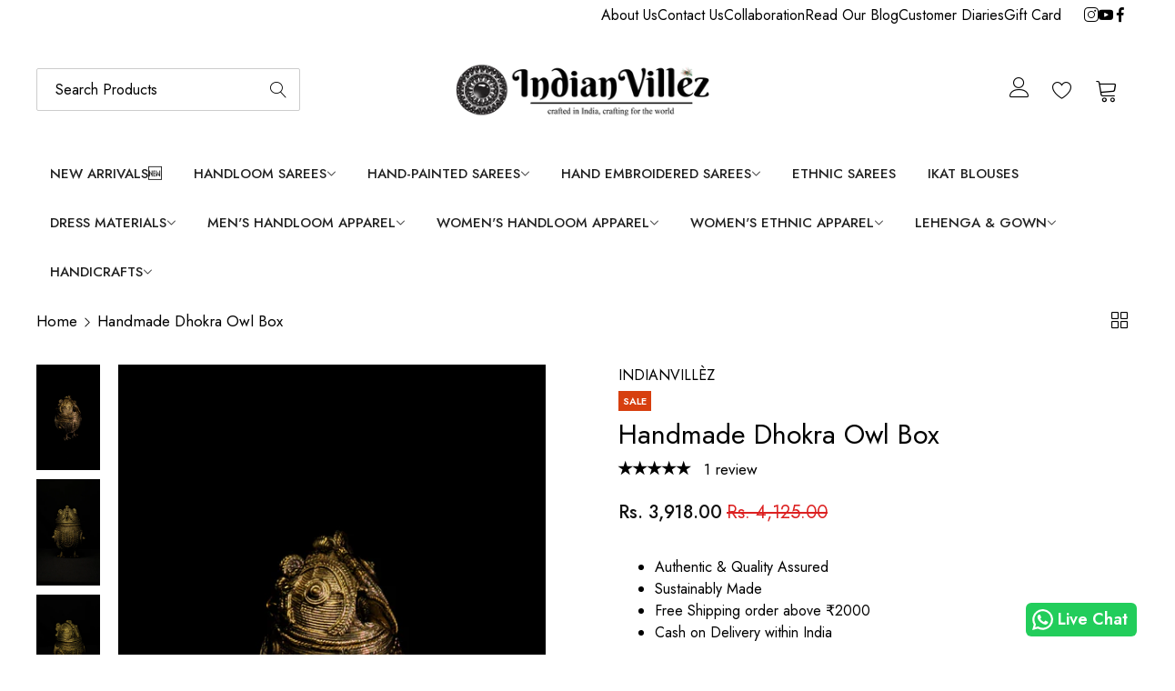

--- FILE ---
content_type: text/html; charset=utf-8
request_url: https://www.indianvillez.com/products/handmade-dhokra-owl-box
body_size: 52018
content:


<!doctype html>
<html
  class="no-js "
  lang="en"
>
  <head>
<script src='https://d24sh1msnqkirc.cloudfront.net/shopflo.bundle.js' async></script>

    <meta charset="utf-8">
    <meta http-equiv="X-UA-Compatible" content="IE=edge">
    <meta name="viewport" content="width=device-width,initial-scale=1">
    <meta name="theme-color" content="">
    <link rel="canonical" href="https://www.indianvillez.com/products/handmade-dhokra-owl-box">
    <link rel="preconnect" href="https://cdn.shopify.com" crossorigin><link rel="icon" type="image/png" href="//www.indianvillez.com/cdn/shop/files/Favicon_Test_1.png?crop=center&height=32&v=1614325443&width=32"><title>
      Handmade Dhokra Owl Box
 &ndash; IndianVillèz</title>
    <meta name="description" content="Buy Handmade Dhokra Owl Box at best prices from India&#39;s most trusted handloom &amp; Handicraft brand, IndiaVillez.">
    

<meta property="og:site_name" content="IndianVillèz">
<meta property="og:url" content="https://www.indianvillez.com/products/handmade-dhokra-owl-box">
<meta property="og:title" content="Handmade Dhokra Owl Box">
<meta property="og:type" content="product">
<meta property="og:description" content="Buy Handmade Dhokra Owl Box at best prices from India&#39;s most trusted handloom &amp; Handicraft brand, IndiaVillez."><meta property="og:image" content="http://www.indianvillez.com/cdn/shop/files/img1_65951411-a4f4-4012-8276-b9de6de10640.jpg?v=1692712814">
  <meta property="og:image:secure_url" content="https://www.indianvillez.com/cdn/shop/files/img1_65951411-a4f4-4012-8276-b9de6de10640.jpg?v=1692712814">
  <meta property="og:image:width" content="1186">
  <meta property="og:image:height" content="1599"><meta property="og:price:amount" content="3,790.00">
  <meta property="og:price:currency" content="INR"><meta name="twitter:card" content="summary_large_image">
<meta name="twitter:title" content="Handmade Dhokra Owl Box">
<meta name="twitter:description" content="Buy Handmade Dhokra Owl Box at best prices from India&#39;s most trusted handloom &amp; Handicraft brand, IndiaVillez.">
    <script>window.performance && window.performance.mark && window.performance.mark('shopify.content_for_header.start');</script><meta id="shopify-digital-wallet" name="shopify-digital-wallet" content="/44493373595/digital_wallets/dialog">
<link rel="alternate" type="application/json+oembed" href="https://www.indianvillez.com/products/handmade-dhokra-owl-box.oembed">
<script async="async" src="/checkouts/internal/preloads.js?locale=en-IN"></script>
<script id="shopify-features" type="application/json">{"accessToken":"48495dcdfbb7810b866ac31c4f21d561","betas":["rich-media-storefront-analytics"],"domain":"www.indianvillez.com","predictiveSearch":true,"shopId":44493373595,"locale":"en"}</script>
<script>var Shopify = Shopify || {};
Shopify.shop = "indianvillez.myshopify.com";
Shopify.locale = "en";
Shopify.currency = {"active":"INR","rate":"1.0"};
Shopify.country = "IN";
Shopify.theme = {"name":"Shopflo Cart X IndianVillèz ~11\/06","id":150481109237,"schema_name":"Alukas","schema_version":"1.4.0","theme_store_id":null,"role":"main"};
Shopify.theme.handle = "null";
Shopify.theme.style = {"id":null,"handle":null};
Shopify.cdnHost = "www.indianvillez.com/cdn";
Shopify.routes = Shopify.routes || {};
Shopify.routes.root = "/";</script>
<script type="module">!function(o){(o.Shopify=o.Shopify||{}).modules=!0}(window);</script>
<script>!function(o){function n(){var o=[];function n(){o.push(Array.prototype.slice.apply(arguments))}return n.q=o,n}var t=o.Shopify=o.Shopify||{};t.loadFeatures=n(),t.autoloadFeatures=n()}(window);</script>
<script id="shop-js-analytics" type="application/json">{"pageType":"product"}</script>
<script defer="defer" async type="module" src="//www.indianvillez.com/cdn/shopifycloud/shop-js/modules/v2/client.init-shop-cart-sync_D0dqhulL.en.esm.js"></script>
<script defer="defer" async type="module" src="//www.indianvillez.com/cdn/shopifycloud/shop-js/modules/v2/chunk.common_CpVO7qML.esm.js"></script>
<script type="module">
  await import("//www.indianvillez.com/cdn/shopifycloud/shop-js/modules/v2/client.init-shop-cart-sync_D0dqhulL.en.esm.js");
await import("//www.indianvillez.com/cdn/shopifycloud/shop-js/modules/v2/chunk.common_CpVO7qML.esm.js");

  window.Shopify.SignInWithShop?.initShopCartSync?.({"fedCMEnabled":true,"windoidEnabled":true});

</script>
<script>(function() {
  var isLoaded = false;
  function asyncLoad() {
    if (isLoaded) return;
    isLoaded = true;
    var urls = ["https:\/\/tabs.stationmade.com\/registered-scripts\/tabs-by-station.js?shop=indianvillez.myshopify.com","https:\/\/tnc-app.herokuapp.com\/get_script\/7a94beecdfdd11ea9a5a727e48fc5cb1.js?shop=indianvillez.myshopify.com","https:\/\/cdn.recovermycart.com\/scripts\/keepcart\/CartJS.min.js?shop=indianvillez.myshopify.com\u0026shop=indianvillez.myshopify.com","https:\/\/www.indianvillez.com\/apps\/giraffly-trust\/trust-worker-efeb34da2536e68007d882cf49bda9f757d2edf2.js?v=20210403161307\u0026shop=indianvillez.myshopify.com","https:\/\/cdn.shopify.com\/s\/files\/1\/0444\/9337\/3595\/t\/5\/assets\/verify-meteor-menu.js?meteor_tier=free\u0026shop=indianvillez.myshopify.com","https:\/\/seo.apps.avada.io\/avada-seo-installed.js?shop=indianvillez.myshopify.com","https:\/\/configs.carthike.com\/carthike.js?shop=indianvillez.myshopify.com","https:\/\/cashbackappfiles.s3.ap-south-1.amazonaws.com\/my-cashback-cashback.js?shop=indianvillez.myshopify.com","https:\/\/d3f0kqa8h3si01.cloudfront.net\/scripts\/indianvillez.20240201130638.scripttag.js?shop=indianvillez.myshopify.com","https:\/\/configs.carthike.com\/pushhike\/pushhike-loader.js?shop=indianvillez.myshopify.com","https:\/\/cdnig.addons.business\/embed\/cloud\/indianvillez\/cziframeagent.js?v=212104101107\u0026token=Th6d240901A7WzZa\u0026shop=indianvillez.myshopify.com","https:\/\/cdn.tabarn.app\/cdn\/automatic-discount\/automatic-discount-v2.min.js?shop=indianvillez.myshopify.com","https:\/\/stack-discounts.merchantyard.com\/js\/integrations\/script.js?v=8828\u0026shop=indianvillez.myshopify.com","https:\/\/careers.bestfreecdn.com\/storage\/js\/careers-44493373595.js?ver=7\u0026shop=indianvillez.myshopify.com"];
    for (var i = 0; i < urls.length; i++) {
      var s = document.createElement('script');
      s.type = 'text/javascript';
      s.async = true;
      s.src = urls[i];
      var x = document.getElementsByTagName('script')[0];
      x.parentNode.insertBefore(s, x);
    }
  };
  if(window.attachEvent) {
    window.attachEvent('onload', asyncLoad);
  } else {
    window.addEventListener('load', asyncLoad, false);
  }
})();</script>
<script id="__st">var __st={"a":44493373595,"offset":-18000,"reqid":"d970c610-a69d-4ea4-80c1-022793b20797-1764209744","pageurl":"www.indianvillez.com\/products\/handmade-dhokra-owl-box","u":"17e742435c4f","p":"product","rtyp":"product","rid":8100039229685};</script>
<script>window.ShopifyPaypalV4VisibilityTracking = true;</script>
<script id="form-persister">!function(){'use strict';const t='contact',e='new_comment',n=[[t,t],['blogs',e],['comments',e],[t,'customer']],o='password',r='form_key',c=['recaptcha-v3-token','g-recaptcha-response','h-captcha-response',o],s=()=>{try{return window.sessionStorage}catch{return}},i='__shopify_v',u=t=>t.elements[r],a=function(){const t=[...n].map((([t,e])=>`form[action*='/${t}']:not([data-nocaptcha='true']) input[name='form_type'][value='${e}']`)).join(',');var e;return e=t,()=>e?[...document.querySelectorAll(e)].map((t=>t.form)):[]}();function m(t){const e=u(t);a().includes(t)&&(!e||!e.value)&&function(t){try{if(!s())return;!function(t){const e=s();if(!e)return;const n=u(t);if(!n)return;const o=n.value;o&&e.removeItem(o)}(t);const e=Array.from(Array(32),(()=>Math.random().toString(36)[2])).join('');!function(t,e){u(t)||t.append(Object.assign(document.createElement('input'),{type:'hidden',name:r})),t.elements[r].value=e}(t,e),function(t,e){const n=s();if(!n)return;const r=[...t.querySelectorAll(`input[type='${o}']`)].map((({name:t})=>t)),u=[...c,...r],a={};for(const[o,c]of new FormData(t).entries())u.includes(o)||(a[o]=c);n.setItem(e,JSON.stringify({[i]:1,action:t.action,data:a}))}(t,e)}catch(e){console.error('failed to persist form',e)}}(t)}const f=t=>{if('true'===t.dataset.persistBound)return;const e=function(t,e){const n=function(t){return'function'==typeof t.submit?t.submit:HTMLFormElement.prototype.submit}(t).bind(t);return function(){let t;return()=>{t||(t=!0,(()=>{try{e(),n()}catch(t){(t=>{console.error('form submit failed',t)})(t)}})(),setTimeout((()=>t=!1),250))}}()}(t,(()=>{m(t)}));!function(t,e){if('function'==typeof t.submit&&'function'==typeof e)try{t.submit=e}catch{}}(t,e),t.addEventListener('submit',(t=>{t.preventDefault(),e()})),t.dataset.persistBound='true'};!function(){function t(t){const e=(t=>{const e=t.target;return e instanceof HTMLFormElement?e:e&&e.form})(t);e&&m(e)}document.addEventListener('submit',t),document.addEventListener('DOMContentLoaded',(()=>{const e=a();for(const t of e)f(t);var n;n=document.body,new window.MutationObserver((t=>{for(const e of t)if('childList'===e.type&&e.addedNodes.length)for(const t of e.addedNodes)1===t.nodeType&&'FORM'===t.tagName&&a().includes(t)&&f(t)})).observe(n,{childList:!0,subtree:!0,attributes:!1}),document.removeEventListener('submit',t)}))}()}();</script>
<script integrity="sha256-52AcMU7V7pcBOXWImdc/TAGTFKeNjmkeM1Pvks/DTgc=" data-source-attribution="shopify.loadfeatures" defer="defer" src="//www.indianvillez.com/cdn/shopifycloud/storefront/assets/storefront/load_feature-81c60534.js" crossorigin="anonymous"></script>
<script data-source-attribution="shopify.dynamic_checkout.dynamic.init">var Shopify=Shopify||{};Shopify.PaymentButton=Shopify.PaymentButton||{isStorefrontPortableWallets:!0,init:function(){window.Shopify.PaymentButton.init=function(){};var t=document.createElement("script");t.src="https://www.indianvillez.com/cdn/shopifycloud/portable-wallets/latest/portable-wallets.en.js",t.type="module",document.head.appendChild(t)}};
</script>
<script data-source-attribution="shopify.dynamic_checkout.buyer_consent">
  function portableWalletsHideBuyerConsent(e){var t=document.getElementById("shopify-buyer-consent"),n=document.getElementById("shopify-subscription-policy-button");t&&n&&(t.classList.add("hidden"),t.setAttribute("aria-hidden","true"),n.removeEventListener("click",e))}function portableWalletsShowBuyerConsent(e){var t=document.getElementById("shopify-buyer-consent"),n=document.getElementById("shopify-subscription-policy-button");t&&n&&(t.classList.remove("hidden"),t.removeAttribute("aria-hidden"),n.addEventListener("click",e))}window.Shopify?.PaymentButton&&(window.Shopify.PaymentButton.hideBuyerConsent=portableWalletsHideBuyerConsent,window.Shopify.PaymentButton.showBuyerConsent=portableWalletsShowBuyerConsent);
</script>
<script>
  function portableWalletsCleanup(e){e&&e.src&&console.error("Failed to load portable wallets script "+e.src);var t=document.querySelectorAll("shopify-accelerated-checkout .shopify-payment-button__skeleton, shopify-accelerated-checkout-cart .wallet-cart-button__skeleton"),e=document.getElementById("shopify-buyer-consent");for(let e=0;e<t.length;e++)t[e].remove();e&&e.remove()}function portableWalletsNotLoadedAsModule(e){e instanceof ErrorEvent&&"string"==typeof e.message&&e.message.includes("import.meta")&&"string"==typeof e.filename&&e.filename.includes("portable-wallets")&&(window.removeEventListener("error",portableWalletsNotLoadedAsModule),window.Shopify.PaymentButton.failedToLoad=e,"loading"===document.readyState?document.addEventListener("DOMContentLoaded",window.Shopify.PaymentButton.init):window.Shopify.PaymentButton.init())}window.addEventListener("error",portableWalletsNotLoadedAsModule);
</script>

<script type="module" src="https://www.indianvillez.com/cdn/shopifycloud/portable-wallets/latest/portable-wallets.en.js" onError="portableWalletsCleanup(this)" crossorigin="anonymous"></script>
<script nomodule>
  document.addEventListener("DOMContentLoaded", portableWalletsCleanup);
</script>

<link id="shopify-accelerated-checkout-styles" rel="stylesheet" media="screen" href="https://www.indianvillez.com/cdn/shopifycloud/portable-wallets/latest/accelerated-checkout-backwards-compat.css" crossorigin="anonymous">
<style id="shopify-accelerated-checkout-cart">
        #shopify-buyer-consent {
  margin-top: 1em;
  display: inline-block;
  width: 100%;
}

#shopify-buyer-consent.hidden {
  display: none;
}

#shopify-subscription-policy-button {
  background: none;
  border: none;
  padding: 0;
  text-decoration: underline;
  font-size: inherit;
  cursor: pointer;
}

#shopify-subscription-policy-button::before {
  box-shadow: none;
}

      </style>

<script>window.performance && window.performance.mark && window.performance.mark('shopify.content_for_header.end');</script>
    <script>
      document.documentElement.className = document.documentElement.className.replace('no-js', 'js');
      if (Shopify.designMode) {
        document.documentElement.classList.add('shopify-design-mode');
      }
    </script>
  <link
    rel="stylesheet"
    href="https://fonts.googleapis.com/css?family=Jost:300,300i,400,400i,500,500i,600,600i,700,700i,800,800i&display=swap"
    media="print"
    onload="this.media='all'"
  >
  

  <link
    rel="stylesheet"
    href="https://fonts.googleapis.com/css?family=Jost:300,300i,400,400i,500,500i,600,600i,700,700i,800,800i&display=swap"
    media="print"
    onload="this.media='all'"
  >
  

  <link
    rel="stylesheet"
    href="https://fonts.googleapis.com/css?family=Jost:300,300i,400,400i,500,500i,600,600i,700,700i,800,800i&display=swap"
    media="print"
    onload="this.media='all'"
  >
  
<style data-shopify>
  :root,
  .color-default-color-scheme:not(.reset-color-on-menu,.reset-color-on-mb) {
    
      --gradient-background: #ffffff;
    
    --base-color : 85,85,85;
    --base-body-bg-color : #ffffff;
    --border-color-base : #e5e5e5;
    --heading-color : #222222;
    --primary-color: #222222;
    --color-link : #222222;
    --color-link-hover : #555555;
    --btn-primary-bg : #222222;
    --btn-primary-color : #ffffff;
    --btn-primary-color-hover : #ffffff;
    --btn-primary-bg-hover : #222222;
    --btn-secondary-color : #222222;
    --btn-secondary-border-color : #222222;
    --btn-secondary-bg : rgba(0,0,0,0);
    --btn-secondary-color-hover : #ffffff;
    --btn-secondary-bg-hover : #222222;
    --btn-link-color : #222222;
    --btn-link-color-hover : #222222;
    --footer-background-color: #ffffff;
    --footer-heading-color : #222222;
    --footer-text-color: #555555;
    --footer-link-color : #222222;
    --footer-link-hover-color : #555555;
    --footer-bottom-background--color : ;

    --header-bg : #ffffff;
    --header-color : #222222;
    --header_border_color:  #e5e5e5;
    --menu-color : #222222;
    --submenu-color : #555555;
    --submenu-hover-color : #555555;

    --grey-color: #757575;
    --input-border-color: var(--border-color-base);
    --input-placeholder-color: rgb(var(--base-color));

  }
  @media (min-width: 768px) {
    .color-default-color-scheme.reset-color-on-mb{

      
        --gradient-background: #ffffff;
      
      --base-color : 85,85,85;
      --base-body-bg-color : #ffffff;
      --border-color-base : #e5e5e5;
      --heading-color : #222222;
      --primary-color: #222222;
      --color-link : #222222;
      --color-link-hover : #555555;
      --btn-primary-bg : #222222;
      --btn-primary-color : #ffffff;
      --btn-primary-color-hover : #ffffff;
      --btn-primary-bg-hover : #222222;
      --btn-secondary-color : #222222;
      --btn-secondary-border-color : #222222;
      --btn-secondary-bg : rgba(0,0,0,0);
      --btn-secondary-color-hover : #ffffff;
      --btn-secondary-bg-hover : #222222;
      --btn-link-color : #222222;
      --btn-link-color-hover : #222222;

      --footer-background-color: #ffffff;
      --footer-heading-color : #222222;
      --footer-text-color: #555555;
      --footer-link-color : #222222;
      --footer-link-hover-color : #555555;
      --footer-bottom-background--color : ;

      --header-bg : #ffffff;
      --header-color : #222222;
      --header_border_color:  #e5e5e5;
      --menu-color : #222222;
      --submenu-color : #555555;
      --submenu-hover-color : #555555;

      --grey-color: #777777;
      --input-border-color: var(--border-color-base);
      --input-placeholder-color: rgb(var(--base-color));
    }
  }
  @media (min-width: 1025px) {
    .color-default-color-scheme.reset-color-on-menu{

      
        --gradient-background: #ffffff;
      
      --base-color : 85,85,85;
      --base-body-bg-color : #ffffff;
      --border-color-base : #e5e5e5;
      --heading-color : #222222;
      --primary-color: #222222;
      --color-link : #222222;
      --color-link-hover : #555555;
      --btn-primary-bg : #222222;
      --btn-primary-color : #ffffff;
      --btn-primary-color-hover : #ffffff;
      --btn-primary-bg-hover : #222222;
      --btn-secondary-color : #222222;
      --btn-secondary-border-color : #222222;
      --btn-secondary-bg : rgba(0,0,0,0);
      --btn-secondary-color-hover : #ffffff;
      --btn-secondary-bg-hover : #222222;
      --btn-link-color : #222222;
      --btn-link-color-hover : #222222;

      --footer-background-color: #ffffff;
      --footer-heading-color : #222222;
      --footer-text-color: #555555;
      --footer-link-color : #222222;
      --footer-link-hover-color : #555555;
      --footer-bottom-background--color : ;

      --header-bg : #ffffff;
      --header-color : #222222;
      --header_border_color:  #e5e5e5;
      --menu-color : #222222;
      --submenu-color : #555555;
      --submenu-hover-color : #555555;

      --grey-color: #777777;
      --input-border-color: var(--border-color-base);
      --input-placeholder-color: rgb(var(--base-color));
    }
  }
  
  
  .color-scheme-6de5e490-9ebf-4111-bce7-840b2d9c6f4c:not(.reset-color-on-menu,.reset-color-on-mb) {
    
      --gradient-background: #ffffff;
    
    --base-color : 85,85,85;
    --base-body-bg-color : #ffffff;
    --border-color-base : #ebebeb;
    --heading-color : #111111;
    --primary-color: #dd3327;
    --color-link : #111111;
    --color-link-hover : #555555;
    --btn-primary-bg : #ffffff;
    --btn-primary-color : #111111;
    --btn-primary-color-hover : #ffffff;
    --btn-primary-bg-hover : #111111;
    --btn-secondary-color : #111111;
    --btn-secondary-border-color : #dedede;
    --btn-secondary-bg : #ffffff;
    --btn-secondary-color-hover : #ffffff;
    --btn-secondary-bg-hover : #111111;
    --btn-link-color : #111111;
    --btn-link-color-hover : #555555;
    --footer-background-color: #ffffff;
    --footer-heading-color : #111111;
    --footer-text-color: #555555;
    --footer-link-color : #111111;
    --footer-link-hover-color : #555555;
    --footer-bottom-background--color : ;

    --header-bg : #ffffff;
    --header-color : #111111;
    --header_border_color:  #ebebeb;
    --menu-color : #111111;
    --submenu-color : #555555;
    --submenu-hover-color : #555555;

    --grey-color: #757575;
    --input-border-color: var(--border-color-base);
    --input-placeholder-color: rgb(var(--base-color));

  }
  @media (min-width: 768px) {
    .color-scheme-6de5e490-9ebf-4111-bce7-840b2d9c6f4c.reset-color-on-mb{

      
        --gradient-background: #ffffff;
      
      --base-color : 85,85,85;
      --base-body-bg-color : #ffffff;
      --border-color-base : #ebebeb;
      --heading-color : #111111;
      --primary-color: #dd3327;
      --color-link : #111111;
      --color-link-hover : #555555;
      --btn-primary-bg : #ffffff;
      --btn-primary-color : #111111;
      --btn-primary-color-hover : #ffffff;
      --btn-primary-bg-hover : #111111;
      --btn-secondary-color : #111111;
      --btn-secondary-border-color : #dedede;
      --btn-secondary-bg : #ffffff;
      --btn-secondary-color-hover : #ffffff;
      --btn-secondary-bg-hover : #111111;
      --btn-link-color : #111111;
      --btn-link-color-hover : #555555;

      --footer-background-color: #ffffff;
      --footer-heading-color : #111111;
      --footer-text-color: #555555;
      --footer-link-color : #111111;
      --footer-link-hover-color : #555555;
      --footer-bottom-background--color : ;

      --header-bg : #ffffff;
      --header-color : #111111;
      --header_border_color:  #ebebeb;
      --menu-color : #111111;
      --submenu-color : #555555;
      --submenu-hover-color : #555555;

      --grey-color: #777777;
      --input-border-color: var(--border-color-base);
      --input-placeholder-color: rgb(var(--base-color));
    }
  }
  @media (min-width: 1025px) {
    .color-scheme-6de5e490-9ebf-4111-bce7-840b2d9c6f4c.reset-color-on-menu{

      
        --gradient-background: #ffffff;
      
      --base-color : 85,85,85;
      --base-body-bg-color : #ffffff;
      --border-color-base : #ebebeb;
      --heading-color : #111111;
      --primary-color: #dd3327;
      --color-link : #111111;
      --color-link-hover : #555555;
      --btn-primary-bg : #ffffff;
      --btn-primary-color : #111111;
      --btn-primary-color-hover : #ffffff;
      --btn-primary-bg-hover : #111111;
      --btn-secondary-color : #111111;
      --btn-secondary-border-color : #dedede;
      --btn-secondary-bg : #ffffff;
      --btn-secondary-color-hover : #ffffff;
      --btn-secondary-bg-hover : #111111;
      --btn-link-color : #111111;
      --btn-link-color-hover : #555555;

      --footer-background-color: #ffffff;
      --footer-heading-color : #111111;
      --footer-text-color: #555555;
      --footer-link-color : #111111;
      --footer-link-hover-color : #555555;
      --footer-bottom-background--color : ;

      --header-bg : #ffffff;
      --header-color : #111111;
      --header_border_color:  #ebebeb;
      --menu-color : #111111;
      --submenu-color : #555555;
      --submenu-hover-color : #555555;

      --grey-color: #777777;
      --input-border-color: var(--border-color-base);
      --input-placeholder-color: rgb(var(--base-color));
    }
  }
  
  
  .color-scheme-b808185a-cae7-47ba-9fe9-7d81ddf7e485:not(.reset-color-on-menu,.reset-color-on-mb) {
    
      --gradient-background: rgba(0,0,0,0);
    
    --base-color : 255,255,255;
    --base-body-bg-color : rgba(0,0,0,0);
    --border-color-base : #ebebeb;
    --heading-color : #ffffff;
    --primary-color: #dd3327;
    --color-link : #222222;
    --color-link-hover : #555555;
    --btn-primary-bg : #ffffff;
    --btn-primary-color : #222222;
    --btn-primary-color-hover : #ffffff;
    --btn-primary-bg-hover : #222222;
    --btn-secondary-color : #222222;
    --btn-secondary-border-color : #e5e5e5;
    --btn-secondary-bg : #ffffff;
    --btn-secondary-color-hover : #ffffff;
    --btn-secondary-bg-hover : #222222;
    --btn-link-color : #ffffff;
    --btn-link-color-hover : #ffffff;
    --footer-background-color: rgba(0,0,0,0);
    --footer-heading-color : #ffffff;
    --footer-text-color: #ffffff;
    --footer-link-color : #222222;
    --footer-link-hover-color : #555555;
    --footer-bottom-background--color : ;

    --header-bg : rgba(0,0,0,0);
    --header-color : #ffffff;
    --header_border_color:  #ebebeb;
    --menu-color : #ffffff;
    --submenu-color : #ffffff;
    --submenu-hover-color : #555555;

    --grey-color: #757575;
    --input-border-color: var(--border-color-base);
    --input-placeholder-color: rgb(var(--base-color));

  }
  @media (min-width: 768px) {
    .color-scheme-b808185a-cae7-47ba-9fe9-7d81ddf7e485.reset-color-on-mb{

      
        --gradient-background: rgba(0,0,0,0);
      
      --base-color : 255,255,255;
      --base-body-bg-color : rgba(0,0,0,0);
      --border-color-base : #ebebeb;
      --heading-color : #ffffff;
      --primary-color: #dd3327;
      --color-link : #222222;
      --color-link-hover : #555555;
      --btn-primary-bg : #ffffff;
      --btn-primary-color : #222222;
      --btn-primary-color-hover : #ffffff;
      --btn-primary-bg-hover : #222222;
      --btn-secondary-color : #222222;
      --btn-secondary-border-color : #e5e5e5;
      --btn-secondary-bg : #ffffff;
      --btn-secondary-color-hover : #ffffff;
      --btn-secondary-bg-hover : #222222;
      --btn-link-color : #ffffff;
      --btn-link-color-hover : #ffffff;

      --footer-background-color: rgba(0,0,0,0);
      --footer-heading-color : #ffffff;
      --footer-text-color: #ffffff;
      --footer-link-color : #222222;
      --footer-link-hover-color : #555555;
      --footer-bottom-background--color : ;

      --header-bg : rgba(0,0,0,0);
      --header-color : #ffffff;
      --header_border_color:  #ebebeb;
      --menu-color : #ffffff;
      --submenu-color : #ffffff;
      --submenu-hover-color : #555555;

      --grey-color: #777777;
      --input-border-color: var(--border-color-base);
      --input-placeholder-color: rgb(var(--base-color));
    }
  }
  @media (min-width: 1025px) {
    .color-scheme-b808185a-cae7-47ba-9fe9-7d81ddf7e485.reset-color-on-menu{

      
        --gradient-background: rgba(0,0,0,0);
      
      --base-color : 255,255,255;
      --base-body-bg-color : rgba(0,0,0,0);
      --border-color-base : #ebebeb;
      --heading-color : #ffffff;
      --primary-color: #dd3327;
      --color-link : #222222;
      --color-link-hover : #555555;
      --btn-primary-bg : #ffffff;
      --btn-primary-color : #222222;
      --btn-primary-color-hover : #ffffff;
      --btn-primary-bg-hover : #222222;
      --btn-secondary-color : #222222;
      --btn-secondary-border-color : #e5e5e5;
      --btn-secondary-bg : #ffffff;
      --btn-secondary-color-hover : #ffffff;
      --btn-secondary-bg-hover : #222222;
      --btn-link-color : #ffffff;
      --btn-link-color-hover : #ffffff;

      --footer-background-color: rgba(0,0,0,0);
      --footer-heading-color : #ffffff;
      --footer-text-color: #ffffff;
      --footer-link-color : #222222;
      --footer-link-hover-color : #555555;
      --footer-bottom-background--color : ;

      --header-bg : rgba(0,0,0,0);
      --header-color : #ffffff;
      --header_border_color:  #ebebeb;
      --menu-color : #ffffff;
      --submenu-color : #ffffff;
      --submenu-hover-color : #555555;

      --grey-color: #777777;
      --input-border-color: var(--border-color-base);
      --input-placeholder-color: rgb(var(--base-color));
    }
  }
  
  
  .color-scheme-013ccfbf-beb5-42e6-bc8f-8a36ab634ca7:not(.reset-color-on-menu,.reset-color-on-mb) {
    
      --gradient-background: #f5f5f5;
    
    --base-color : 85,85,85;
    --base-body-bg-color : #f5f5f5;
    --border-color-base : #ebebeb;
    --heading-color : #111111;
    --primary-color: #dd3327;
    --color-link : #111111;
    --color-link-hover : #555555;
    --btn-primary-bg : #111111;
    --btn-primary-color : #ffffff;
    --btn-primary-color-hover : #ffffff;
    --btn-primary-bg-hover : #111111;
    --btn-secondary-color : #111111;
    --btn-secondary-border-color : #dedede;
    --btn-secondary-bg : #ffffff;
    --btn-secondary-color-hover : #ffffff;
    --btn-secondary-bg-hover : #111111;
    --btn-link-color : #111111;
    --btn-link-color-hover : #555555;
    --footer-background-color: #f5f5f5;
    --footer-heading-color : #111111;
    --footer-text-color: #555555;
    --footer-link-color : #111111;
    --footer-link-hover-color : #555555;
    --footer-bottom-background--color : ;

    --header-bg : #f5f5f5;
    --header-color : #111111;
    --header_border_color:  #ebebeb;
    --menu-color : #111111;
    --submenu-color : #555555;
    --submenu-hover-color : #555555;

    --grey-color: #757575;
    --input-border-color: var(--border-color-base);
    --input-placeholder-color: rgb(var(--base-color));

  }
  @media (min-width: 768px) {
    .color-scheme-013ccfbf-beb5-42e6-bc8f-8a36ab634ca7.reset-color-on-mb{

      
        --gradient-background: #f5f5f5;
      
      --base-color : 85,85,85;
      --base-body-bg-color : #f5f5f5;
      --border-color-base : #ebebeb;
      --heading-color : #111111;
      --primary-color: #dd3327;
      --color-link : #111111;
      --color-link-hover : #555555;
      --btn-primary-bg : #111111;
      --btn-primary-color : #ffffff;
      --btn-primary-color-hover : #ffffff;
      --btn-primary-bg-hover : #111111;
      --btn-secondary-color : #111111;
      --btn-secondary-border-color : #dedede;
      --btn-secondary-bg : #ffffff;
      --btn-secondary-color-hover : #ffffff;
      --btn-secondary-bg-hover : #111111;
      --btn-link-color : #111111;
      --btn-link-color-hover : #555555;

      --footer-background-color: #f5f5f5;
      --footer-heading-color : #111111;
      --footer-text-color: #555555;
      --footer-link-color : #111111;
      --footer-link-hover-color : #555555;
      --footer-bottom-background--color : ;

      --header-bg : #f5f5f5;
      --header-color : #111111;
      --header_border_color:  #ebebeb;
      --menu-color : #111111;
      --submenu-color : #555555;
      --submenu-hover-color : #555555;

      --grey-color: #777777;
      --input-border-color: var(--border-color-base);
      --input-placeholder-color: rgb(var(--base-color));
    }
  }
  @media (min-width: 1025px) {
    .color-scheme-013ccfbf-beb5-42e6-bc8f-8a36ab634ca7.reset-color-on-menu{

      
        --gradient-background: #f5f5f5;
      
      --base-color : 85,85,85;
      --base-body-bg-color : #f5f5f5;
      --border-color-base : #ebebeb;
      --heading-color : #111111;
      --primary-color: #dd3327;
      --color-link : #111111;
      --color-link-hover : #555555;
      --btn-primary-bg : #111111;
      --btn-primary-color : #ffffff;
      --btn-primary-color-hover : #ffffff;
      --btn-primary-bg-hover : #111111;
      --btn-secondary-color : #111111;
      --btn-secondary-border-color : #dedede;
      --btn-secondary-bg : #ffffff;
      --btn-secondary-color-hover : #ffffff;
      --btn-secondary-bg-hover : #111111;
      --btn-link-color : #111111;
      --btn-link-color-hover : #555555;

      --footer-background-color: #f5f5f5;
      --footer-heading-color : #111111;
      --footer-text-color: #555555;
      --footer-link-color : #111111;
      --footer-link-hover-color : #555555;
      --footer-bottom-background--color : ;

      --header-bg : #f5f5f5;
      --header-color : #111111;
      --header_border_color:  #ebebeb;
      --menu-color : #111111;
      --submenu-color : #555555;
      --submenu-hover-color : #555555;

      --grey-color: #777777;
      --input-border-color: var(--border-color-base);
      --input-placeholder-color: rgb(var(--base-color));
    }
  }
  
  
  .color-scheme-735c978e-d3b7-474f-a3f7-562370446399:not(.reset-color-on-menu,.reset-color-on-mb) {
    
      --gradient-background: #deb8de;
    
    --base-color : 255,219,119;
    --base-body-bg-color : #deb8de;
    --border-color-base : #ebebeb;
    --heading-color : #222222;
    --primary-color: #dd3327;
    --color-link : #111111;
    --color-link-hover : #555555;
    --btn-primary-bg : #222222;
    --btn-primary-color : #ffffff;
    --btn-primary-color-hover : #ffffff;
    --btn-primary-bg-hover : #222222;
    --btn-secondary-color : #222222;
    --btn-secondary-border-color : #222222;
    --btn-secondary-bg : rgba(0,0,0,0);
    --btn-secondary-color-hover : #ffffff;
    --btn-secondary-bg-hover : #222222;
    --btn-link-color : #222222;
    --btn-link-color-hover : #222222;
    --footer-background-color: #deb8de;
    --footer-heading-color : #222222;
    --footer-text-color: #ffdb77;
    --footer-link-color : #111111;
    --footer-link-hover-color : #555555;
    --footer-bottom-background--color : ;

    --header-bg : #deb8de;
    --header-color : #222222;
    --header_border_color:  #ebebeb;
    --menu-color : #222222;
    --submenu-color : #ffdb77;
    --submenu-hover-color : #555555;

    --grey-color: #757575;
    --input-border-color: var(--border-color-base);
    --input-placeholder-color: rgb(var(--base-color));

  }
  @media (min-width: 768px) {
    .color-scheme-735c978e-d3b7-474f-a3f7-562370446399.reset-color-on-mb{

      
        --gradient-background: #deb8de;
      
      --base-color : 255,219,119;
      --base-body-bg-color : #deb8de;
      --border-color-base : #ebebeb;
      --heading-color : #222222;
      --primary-color: #dd3327;
      --color-link : #111111;
      --color-link-hover : #555555;
      --btn-primary-bg : #222222;
      --btn-primary-color : #ffffff;
      --btn-primary-color-hover : #ffffff;
      --btn-primary-bg-hover : #222222;
      --btn-secondary-color : #222222;
      --btn-secondary-border-color : #222222;
      --btn-secondary-bg : rgba(0,0,0,0);
      --btn-secondary-color-hover : #ffffff;
      --btn-secondary-bg-hover : #222222;
      --btn-link-color : #222222;
      --btn-link-color-hover : #222222;

      --footer-background-color: #deb8de;
      --footer-heading-color : #222222;
      --footer-text-color: #ffdb77;
      --footer-link-color : #111111;
      --footer-link-hover-color : #555555;
      --footer-bottom-background--color : ;

      --header-bg : #deb8de;
      --header-color : #222222;
      --header_border_color:  #ebebeb;
      --menu-color : #222222;
      --submenu-color : #ffdb77;
      --submenu-hover-color : #555555;

      --grey-color: #777777;
      --input-border-color: var(--border-color-base);
      --input-placeholder-color: rgb(var(--base-color));
    }
  }
  @media (min-width: 1025px) {
    .color-scheme-735c978e-d3b7-474f-a3f7-562370446399.reset-color-on-menu{

      
        --gradient-background: #deb8de;
      
      --base-color : 255,219,119;
      --base-body-bg-color : #deb8de;
      --border-color-base : #ebebeb;
      --heading-color : #222222;
      --primary-color: #dd3327;
      --color-link : #111111;
      --color-link-hover : #555555;
      --btn-primary-bg : #222222;
      --btn-primary-color : #ffffff;
      --btn-primary-color-hover : #ffffff;
      --btn-primary-bg-hover : #222222;
      --btn-secondary-color : #222222;
      --btn-secondary-border-color : #222222;
      --btn-secondary-bg : rgba(0,0,0,0);
      --btn-secondary-color-hover : #ffffff;
      --btn-secondary-bg-hover : #222222;
      --btn-link-color : #222222;
      --btn-link-color-hover : #222222;

      --footer-background-color: #deb8de;
      --footer-heading-color : #222222;
      --footer-text-color: #ffdb77;
      --footer-link-color : #111111;
      --footer-link-hover-color : #555555;
      --footer-bottom-background--color : ;

      --header-bg : #deb8de;
      --header-color : #222222;
      --header_border_color:  #ebebeb;
      --menu-color : #222222;
      --submenu-color : #ffdb77;
      --submenu-hover-color : #555555;

      --grey-color: #777777;
      --input-border-color: var(--border-color-base);
      --input-placeholder-color: rgb(var(--base-color));
    }
  }
  
  
  .color-scheme-cdad2881-e610-44b4-8e2f-e906f6a5f790:not(.reset-color-on-menu,.reset-color-on-mb) {
    
      --gradient-background: #c3360a;
    
    --base-color : 85,85,85;
    --base-body-bg-color : #c3360a;
    --border-color-base : #ebebeb;
    --heading-color : #ffffff;
    --primary-color: #dd3327;
    --color-link : #111111;
    --color-link-hover : #555555;
    --btn-primary-bg : #111111;
    --btn-primary-color : #ffffff;
    --btn-primary-color-hover : #ffffff;
    --btn-primary-bg-hover : #111111;
    --btn-secondary-color : #111111;
    --btn-secondary-border-color : #dedede;
    --btn-secondary-bg : #ffffff;
    --btn-secondary-color-hover : #ffffff;
    --btn-secondary-bg-hover : #111111;
    --btn-link-color : #111111;
    --btn-link-color-hover : #555555;
    --footer-background-color: #c3360a;
    --footer-heading-color : #ffffff;
    --footer-text-color: #555555;
    --footer-link-color : #111111;
    --footer-link-hover-color : #555555;
    --footer-bottom-background--color : ;

    --header-bg : #c3360a;
    --header-color : #ffffff;
    --header_border_color:  #ebebeb;
    --menu-color : #ffffff;
    --submenu-color : #555555;
    --submenu-hover-color : #555555;

    --grey-color: #757575;
    --input-border-color: var(--border-color-base);
    --input-placeholder-color: rgb(var(--base-color));

  }
  @media (min-width: 768px) {
    .color-scheme-cdad2881-e610-44b4-8e2f-e906f6a5f790.reset-color-on-mb{

      
        --gradient-background: #c3360a;
      
      --base-color : 85,85,85;
      --base-body-bg-color : #c3360a;
      --border-color-base : #ebebeb;
      --heading-color : #ffffff;
      --primary-color: #dd3327;
      --color-link : #111111;
      --color-link-hover : #555555;
      --btn-primary-bg : #111111;
      --btn-primary-color : #ffffff;
      --btn-primary-color-hover : #ffffff;
      --btn-primary-bg-hover : #111111;
      --btn-secondary-color : #111111;
      --btn-secondary-border-color : #dedede;
      --btn-secondary-bg : #ffffff;
      --btn-secondary-color-hover : #ffffff;
      --btn-secondary-bg-hover : #111111;
      --btn-link-color : #111111;
      --btn-link-color-hover : #555555;

      --footer-background-color: #c3360a;
      --footer-heading-color : #ffffff;
      --footer-text-color: #555555;
      --footer-link-color : #111111;
      --footer-link-hover-color : #555555;
      --footer-bottom-background--color : ;

      --header-bg : #c3360a;
      --header-color : #ffffff;
      --header_border_color:  #ebebeb;
      --menu-color : #ffffff;
      --submenu-color : #555555;
      --submenu-hover-color : #555555;

      --grey-color: #777777;
      --input-border-color: var(--border-color-base);
      --input-placeholder-color: rgb(var(--base-color));
    }
  }
  @media (min-width: 1025px) {
    .color-scheme-cdad2881-e610-44b4-8e2f-e906f6a5f790.reset-color-on-menu{

      
        --gradient-background: #c3360a;
      
      --base-color : 85,85,85;
      --base-body-bg-color : #c3360a;
      --border-color-base : #ebebeb;
      --heading-color : #ffffff;
      --primary-color: #dd3327;
      --color-link : #111111;
      --color-link-hover : #555555;
      --btn-primary-bg : #111111;
      --btn-primary-color : #ffffff;
      --btn-primary-color-hover : #ffffff;
      --btn-primary-bg-hover : #111111;
      --btn-secondary-color : #111111;
      --btn-secondary-border-color : #dedede;
      --btn-secondary-bg : #ffffff;
      --btn-secondary-color-hover : #ffffff;
      --btn-secondary-bg-hover : #111111;
      --btn-link-color : #111111;
      --btn-link-color-hover : #555555;

      --footer-background-color: #c3360a;
      --footer-heading-color : #ffffff;
      --footer-text-color: #555555;
      --footer-link-color : #111111;
      --footer-link-hover-color : #555555;
      --footer-bottom-background--color : ;

      --header-bg : #c3360a;
      --header-color : #ffffff;
      --header_border_color:  #ebebeb;
      --menu-color : #ffffff;
      --submenu-color : #555555;
      --submenu-hover-color : #555555;

      --grey-color: #777777;
      --input-border-color: var(--border-color-base);
      --input-placeholder-color: rgb(var(--base-color));
    }
  }
  
  
  .color-scheme-a7934d7b-8af4-45c2-aba0-0f889cae386b:not(.reset-color-on-menu,.reset-color-on-mb) {
    
      --gradient-background: #222222;
    
    --base-color : 255,255,255;
    --base-body-bg-color : #222222;
    --border-color-base : #ebebeb;
    --heading-color : #ffffff;
    --primary-color: #dd3327;
    --color-link : #ffffff;
    --color-link-hover : #ffffff;
    --btn-primary-bg : #222222;
    --btn-primary-color : #ffffff;
    --btn-primary-color-hover : #ffffff;
    --btn-primary-bg-hover : #222222;
    --btn-secondary-color : #222222;
    --btn-secondary-border-color : #dedede;
    --btn-secondary-bg : #ffffff;
    --btn-secondary-color-hover : #ffffff;
    --btn-secondary-bg-hover : #222222;
    --btn-link-color : #222222;
    --btn-link-color-hover : #555555;
    --footer-background-color: #222222;
    --footer-heading-color : #ffffff;
    --footer-text-color: #ffffff;
    --footer-link-color : #ffffff;
    --footer-link-hover-color : #ffffff;
    --footer-bottom-background--color : ;

    --header-bg : #222222;
    --header-color : #ffffff;
    --header_border_color:  #ebebeb;
    --menu-color : #ffffff;
    --submenu-color : #ffffff;
    --submenu-hover-color : #ffffff;

    --grey-color: #757575;
    --input-border-color: var(--border-color-base);
    --input-placeholder-color: rgb(var(--base-color));

  }
  @media (min-width: 768px) {
    .color-scheme-a7934d7b-8af4-45c2-aba0-0f889cae386b.reset-color-on-mb{

      
        --gradient-background: #222222;
      
      --base-color : 255,255,255;
      --base-body-bg-color : #222222;
      --border-color-base : #ebebeb;
      --heading-color : #ffffff;
      --primary-color: #dd3327;
      --color-link : #ffffff;
      --color-link-hover : #ffffff;
      --btn-primary-bg : #222222;
      --btn-primary-color : #ffffff;
      --btn-primary-color-hover : #ffffff;
      --btn-primary-bg-hover : #222222;
      --btn-secondary-color : #222222;
      --btn-secondary-border-color : #dedede;
      --btn-secondary-bg : #ffffff;
      --btn-secondary-color-hover : #ffffff;
      --btn-secondary-bg-hover : #222222;
      --btn-link-color : #222222;
      --btn-link-color-hover : #555555;

      --footer-background-color: #222222;
      --footer-heading-color : #ffffff;
      --footer-text-color: #ffffff;
      --footer-link-color : #ffffff;
      --footer-link-hover-color : #ffffff;
      --footer-bottom-background--color : ;

      --header-bg : #222222;
      --header-color : #ffffff;
      --header_border_color:  #ebebeb;
      --menu-color : #ffffff;
      --submenu-color : #ffffff;
      --submenu-hover-color : #ffffff;

      --grey-color: #777777;
      --input-border-color: var(--border-color-base);
      --input-placeholder-color: rgb(var(--base-color));
    }
  }
  @media (min-width: 1025px) {
    .color-scheme-a7934d7b-8af4-45c2-aba0-0f889cae386b.reset-color-on-menu{

      
        --gradient-background: #222222;
      
      --base-color : 255,255,255;
      --base-body-bg-color : #222222;
      --border-color-base : #ebebeb;
      --heading-color : #ffffff;
      --primary-color: #dd3327;
      --color-link : #ffffff;
      --color-link-hover : #ffffff;
      --btn-primary-bg : #222222;
      --btn-primary-color : #ffffff;
      --btn-primary-color-hover : #ffffff;
      --btn-primary-bg-hover : #222222;
      --btn-secondary-color : #222222;
      --btn-secondary-border-color : #dedede;
      --btn-secondary-bg : #ffffff;
      --btn-secondary-color-hover : #ffffff;
      --btn-secondary-bg-hover : #222222;
      --btn-link-color : #222222;
      --btn-link-color-hover : #555555;

      --footer-background-color: #222222;
      --footer-heading-color : #ffffff;
      --footer-text-color: #ffffff;
      --footer-link-color : #ffffff;
      --footer-link-hover-color : #ffffff;
      --footer-bottom-background--color : ;

      --header-bg : #222222;
      --header-color : #ffffff;
      --header_border_color:  #ebebeb;
      --menu-color : #ffffff;
      --submenu-color : #ffffff;
      --submenu-hover-color : #ffffff;

      --grey-color: #777777;
      --input-border-color: var(--border-color-base);
      --input-placeholder-color: rgb(var(--base-color));
    }
  }
  
  
  .color-scheme-4e2829e1-a162-4726-850f-b9f27dd45db4:not(.reset-color-on-menu,.reset-color-on-mb) {
    
      --gradient-background: #d0473e;
    
    --base-color : 255,255,255;
    --base-body-bg-color : #d0473e;
    --border-color-base : #ebebeb;
    --heading-color : #111111;
    --primary-color: #ffffff;
    --color-link : #111111;
    --color-link-hover : #555555;
    --btn-primary-bg : #111111;
    --btn-primary-color : #ffffff;
    --btn-primary-color-hover : #ffffff;
    --btn-primary-bg-hover : #111111;
    --btn-secondary-color : #111111;
    --btn-secondary-border-color : #dedede;
    --btn-secondary-bg : #ffffff;
    --btn-secondary-color-hover : #ffffff;
    --btn-secondary-bg-hover : #111111;
    --btn-link-color : #111111;
    --btn-link-color-hover : #555555;
    --footer-background-color: #d0473e;
    --footer-heading-color : #111111;
    --footer-text-color: #ffffff;
    --footer-link-color : #111111;
    --footer-link-hover-color : #555555;
    --footer-bottom-background--color : ;

    --header-bg : #d0473e;
    --header-color : #111111;
    --header_border_color:  #ebebeb;
    --menu-color : #111111;
    --submenu-color : #ffffff;
    --submenu-hover-color : #555555;

    --grey-color: #757575;
    --input-border-color: var(--border-color-base);
    --input-placeholder-color: rgb(var(--base-color));

  }
  @media (min-width: 768px) {
    .color-scheme-4e2829e1-a162-4726-850f-b9f27dd45db4.reset-color-on-mb{

      
        --gradient-background: #d0473e;
      
      --base-color : 255,255,255;
      --base-body-bg-color : #d0473e;
      --border-color-base : #ebebeb;
      --heading-color : #111111;
      --primary-color: #ffffff;
      --color-link : #111111;
      --color-link-hover : #555555;
      --btn-primary-bg : #111111;
      --btn-primary-color : #ffffff;
      --btn-primary-color-hover : #ffffff;
      --btn-primary-bg-hover : #111111;
      --btn-secondary-color : #111111;
      --btn-secondary-border-color : #dedede;
      --btn-secondary-bg : #ffffff;
      --btn-secondary-color-hover : #ffffff;
      --btn-secondary-bg-hover : #111111;
      --btn-link-color : #111111;
      --btn-link-color-hover : #555555;

      --footer-background-color: #d0473e;
      --footer-heading-color : #111111;
      --footer-text-color: #ffffff;
      --footer-link-color : #111111;
      --footer-link-hover-color : #555555;
      --footer-bottom-background--color : ;

      --header-bg : #d0473e;
      --header-color : #111111;
      --header_border_color:  #ebebeb;
      --menu-color : #111111;
      --submenu-color : #ffffff;
      --submenu-hover-color : #555555;

      --grey-color: #777777;
      --input-border-color: var(--border-color-base);
      --input-placeholder-color: rgb(var(--base-color));
    }
  }
  @media (min-width: 1025px) {
    .color-scheme-4e2829e1-a162-4726-850f-b9f27dd45db4.reset-color-on-menu{

      
        --gradient-background: #d0473e;
      
      --base-color : 255,255,255;
      --base-body-bg-color : #d0473e;
      --border-color-base : #ebebeb;
      --heading-color : #111111;
      --primary-color: #ffffff;
      --color-link : #111111;
      --color-link-hover : #555555;
      --btn-primary-bg : #111111;
      --btn-primary-color : #ffffff;
      --btn-primary-color-hover : #ffffff;
      --btn-primary-bg-hover : #111111;
      --btn-secondary-color : #111111;
      --btn-secondary-border-color : #dedede;
      --btn-secondary-bg : #ffffff;
      --btn-secondary-color-hover : #ffffff;
      --btn-secondary-bg-hover : #111111;
      --btn-link-color : #111111;
      --btn-link-color-hover : #555555;

      --footer-background-color: #d0473e;
      --footer-heading-color : #111111;
      --footer-text-color: #ffffff;
      --footer-link-color : #111111;
      --footer-link-hover-color : #555555;
      --footer-bottom-background--color : ;

      --header-bg : #d0473e;
      --header-color : #111111;
      --header_border_color:  #ebebeb;
      --menu-color : #111111;
      --submenu-color : #ffffff;
      --submenu-hover-color : #555555;

      --grey-color: #777777;
      --input-border-color: var(--border-color-base);
      --input-placeholder-color: rgb(var(--base-color));
    }
  }
  
  
  .color-scheme-6616aa44-7b5e-4f3f-9afe-860805c889bb:not(.reset-color-on-menu,.reset-color-on-mb) {
    
      --gradient-background: #111111;
    
    --base-color : 153,153,153;
    --base-body-bg-color : #111111;
    --border-color-base : #ebebeb;
    --heading-color : #111111;
    --primary-color: #dd3327;
    --color-link : #555555;
    --color-link-hover : #ffffff;
    --btn-primary-bg : #111111;
    --btn-primary-color : #ffffff;
    --btn-primary-color-hover : #ffffff;
    --btn-primary-bg-hover : #111111;
    --btn-secondary-color : #111111;
    --btn-secondary-border-color : #dedede;
    --btn-secondary-bg : #ffffff;
    --btn-secondary-color-hover : #ffffff;
    --btn-secondary-bg-hover : #111111;
    --btn-link-color : #111111;
    --btn-link-color-hover : #555555;
    --footer-background-color: #111111;
    --footer-heading-color : #111111;
    --footer-text-color: #999999;
    --footer-link-color : #555555;
    --footer-link-hover-color : #ffffff;
    --footer-bottom-background--color : ;

    --header-bg : #111111;
    --header-color : #111111;
    --header_border_color:  #ebebeb;
    --menu-color : #111111;
    --submenu-color : #999999;
    --submenu-hover-color : #ffffff;

    --grey-color: #757575;
    --input-border-color: var(--border-color-base);
    --input-placeholder-color: rgb(var(--base-color));

  }
  @media (min-width: 768px) {
    .color-scheme-6616aa44-7b5e-4f3f-9afe-860805c889bb.reset-color-on-mb{

      
        --gradient-background: #111111;
      
      --base-color : 153,153,153;
      --base-body-bg-color : #111111;
      --border-color-base : #ebebeb;
      --heading-color : #111111;
      --primary-color: #dd3327;
      --color-link : #555555;
      --color-link-hover : #ffffff;
      --btn-primary-bg : #111111;
      --btn-primary-color : #ffffff;
      --btn-primary-color-hover : #ffffff;
      --btn-primary-bg-hover : #111111;
      --btn-secondary-color : #111111;
      --btn-secondary-border-color : #dedede;
      --btn-secondary-bg : #ffffff;
      --btn-secondary-color-hover : #ffffff;
      --btn-secondary-bg-hover : #111111;
      --btn-link-color : #111111;
      --btn-link-color-hover : #555555;

      --footer-background-color: #111111;
      --footer-heading-color : #111111;
      --footer-text-color: #999999;
      --footer-link-color : #555555;
      --footer-link-hover-color : #ffffff;
      --footer-bottom-background--color : ;

      --header-bg : #111111;
      --header-color : #111111;
      --header_border_color:  #ebebeb;
      --menu-color : #111111;
      --submenu-color : #999999;
      --submenu-hover-color : #ffffff;

      --grey-color: #777777;
      --input-border-color: var(--border-color-base);
      --input-placeholder-color: rgb(var(--base-color));
    }
  }
  @media (min-width: 1025px) {
    .color-scheme-6616aa44-7b5e-4f3f-9afe-860805c889bb.reset-color-on-menu{

      
        --gradient-background: #111111;
      
      --base-color : 153,153,153;
      --base-body-bg-color : #111111;
      --border-color-base : #ebebeb;
      --heading-color : #111111;
      --primary-color: #dd3327;
      --color-link : #555555;
      --color-link-hover : #ffffff;
      --btn-primary-bg : #111111;
      --btn-primary-color : #ffffff;
      --btn-primary-color-hover : #ffffff;
      --btn-primary-bg-hover : #111111;
      --btn-secondary-color : #111111;
      --btn-secondary-border-color : #dedede;
      --btn-secondary-bg : #ffffff;
      --btn-secondary-color-hover : #ffffff;
      --btn-secondary-bg-hover : #111111;
      --btn-link-color : #111111;
      --btn-link-color-hover : #555555;

      --footer-background-color: #111111;
      --footer-heading-color : #111111;
      --footer-text-color: #999999;
      --footer-link-color : #555555;
      --footer-link-hover-color : #ffffff;
      --footer-bottom-background--color : ;

      --header-bg : #111111;
      --header-color : #111111;
      --header_border_color:  #ebebeb;
      --menu-color : #111111;
      --submenu-color : #999999;
      --submenu-hover-color : #ffffff;

      --grey-color: #777777;
      --input-border-color: var(--border-color-base);
      --input-placeholder-color: rgb(var(--base-color));
    }
  }
  
  
  .color-scheme-b1c1b1d1-803d-47cb-85af-38b35fac6f71:not(.reset-color-on-menu,.reset-color-on-mb) {
    
      --gradient-background: #ffffff;
    
    --base-color : 85,85,85;
    --base-body-bg-color : #ffffff;
    --border-color-base : #e5e5e5;
    --heading-color : #222222;
    --primary-color: #222222;
    --color-link : #555555;
    --color-link-hover : #222222;
    --btn-primary-bg : #222222;
    --btn-primary-color : #ffffff;
    --btn-primary-color-hover : #ffffff;
    --btn-primary-bg-hover : #222222;
    --btn-secondary-color : #222222;
    --btn-secondary-border-color : #dedede;
    --btn-secondary-bg : #ffffff;
    --btn-secondary-color-hover : #ffffff;
    --btn-secondary-bg-hover : #222222;
    --btn-link-color : #222222;
    --btn-link-color-hover : #555555;
    --footer-background-color: #ffffff;
    --footer-heading-color : #222222;
    --footer-text-color: #555555;
    --footer-link-color : #555555;
    --footer-link-hover-color : #222222;
    --footer-bottom-background--color : ;

    --header-bg : #ffffff;
    --header-color : #222222;
    --header_border_color:  #e5e5e5;
    --menu-color : #222222;
    --submenu-color : #555555;
    --submenu-hover-color : #222222;

    --grey-color: #757575;
    --input-border-color: var(--border-color-base);
    --input-placeholder-color: rgb(var(--base-color));

  }
  @media (min-width: 768px) {
    .color-scheme-b1c1b1d1-803d-47cb-85af-38b35fac6f71.reset-color-on-mb{

      
        --gradient-background: #ffffff;
      
      --base-color : 85,85,85;
      --base-body-bg-color : #ffffff;
      --border-color-base : #e5e5e5;
      --heading-color : #222222;
      --primary-color: #222222;
      --color-link : #555555;
      --color-link-hover : #222222;
      --btn-primary-bg : #222222;
      --btn-primary-color : #ffffff;
      --btn-primary-color-hover : #ffffff;
      --btn-primary-bg-hover : #222222;
      --btn-secondary-color : #222222;
      --btn-secondary-border-color : #dedede;
      --btn-secondary-bg : #ffffff;
      --btn-secondary-color-hover : #ffffff;
      --btn-secondary-bg-hover : #222222;
      --btn-link-color : #222222;
      --btn-link-color-hover : #555555;

      --footer-background-color: #ffffff;
      --footer-heading-color : #222222;
      --footer-text-color: #555555;
      --footer-link-color : #555555;
      --footer-link-hover-color : #222222;
      --footer-bottom-background--color : ;

      --header-bg : #ffffff;
      --header-color : #222222;
      --header_border_color:  #e5e5e5;
      --menu-color : #222222;
      --submenu-color : #555555;
      --submenu-hover-color : #222222;

      --grey-color: #777777;
      --input-border-color: var(--border-color-base);
      --input-placeholder-color: rgb(var(--base-color));
    }
  }
  @media (min-width: 1025px) {
    .color-scheme-b1c1b1d1-803d-47cb-85af-38b35fac6f71.reset-color-on-menu{

      
        --gradient-background: #ffffff;
      
      --base-color : 85,85,85;
      --base-body-bg-color : #ffffff;
      --border-color-base : #e5e5e5;
      --heading-color : #222222;
      --primary-color: #222222;
      --color-link : #555555;
      --color-link-hover : #222222;
      --btn-primary-bg : #222222;
      --btn-primary-color : #ffffff;
      --btn-primary-color-hover : #ffffff;
      --btn-primary-bg-hover : #222222;
      --btn-secondary-color : #222222;
      --btn-secondary-border-color : #dedede;
      --btn-secondary-bg : #ffffff;
      --btn-secondary-color-hover : #ffffff;
      --btn-secondary-bg-hover : #222222;
      --btn-link-color : #222222;
      --btn-link-color-hover : #555555;

      --footer-background-color: #ffffff;
      --footer-heading-color : #222222;
      --footer-text-color: #555555;
      --footer-link-color : #555555;
      --footer-link-hover-color : #222222;
      --footer-bottom-background--color : ;

      --header-bg : #ffffff;
      --header-color : #222222;
      --header_border_color:  #e5e5e5;
      --menu-color : #222222;
      --submenu-color : #555555;
      --submenu-hover-color : #222222;

      --grey-color: #777777;
      --input-border-color: var(--border-color-base);
      --input-placeholder-color: rgb(var(--base-color));
    }
  }
  
  
  .color-scheme-39dc080d-ae96-4cdd-8f57-b11d5217e9de:not(.reset-color-on-menu,.reset-color-on-mb) {
    
      --gradient-background: #ffffff;
    
    --base-color : 17,17,17;
    --base-body-bg-color : #ffffff;
    --border-color-base : #ebebeb;
    --heading-color : #111111;
    --primary-color: #dd3327;
    --color-link : #111111;
    --color-link-hover : #111111;
    --btn-primary-bg : #111111;
    --btn-primary-color : #ffffff;
    --btn-primary-color-hover : #ffffff;
    --btn-primary-bg-hover : #111111;
    --btn-secondary-color : #111111;
    --btn-secondary-border-color : #dedede;
    --btn-secondary-bg : #ffffff;
    --btn-secondary-color-hover : #ffffff;
    --btn-secondary-bg-hover : #111111;
    --btn-link-color : #111111;
    --btn-link-color-hover : #555555;
    --footer-background-color: #ffffff;
    --footer-heading-color : #111111;
    --footer-text-color: #111111;
    --footer-link-color : #111111;
    --footer-link-hover-color : #111111;
    --footer-bottom-background--color : ;

    --header-bg : #ffffff;
    --header-color : #111111;
    --header_border_color:  #ebebeb;
    --menu-color : #111111;
    --submenu-color : #111111;
    --submenu-hover-color : #111111;

    --grey-color: #757575;
    --input-border-color: var(--border-color-base);
    --input-placeholder-color: rgb(var(--base-color));

  }
  @media (min-width: 768px) {
    .color-scheme-39dc080d-ae96-4cdd-8f57-b11d5217e9de.reset-color-on-mb{

      
        --gradient-background: #ffffff;
      
      --base-color : 17,17,17;
      --base-body-bg-color : #ffffff;
      --border-color-base : #ebebeb;
      --heading-color : #111111;
      --primary-color: #dd3327;
      --color-link : #111111;
      --color-link-hover : #111111;
      --btn-primary-bg : #111111;
      --btn-primary-color : #ffffff;
      --btn-primary-color-hover : #ffffff;
      --btn-primary-bg-hover : #111111;
      --btn-secondary-color : #111111;
      --btn-secondary-border-color : #dedede;
      --btn-secondary-bg : #ffffff;
      --btn-secondary-color-hover : #ffffff;
      --btn-secondary-bg-hover : #111111;
      --btn-link-color : #111111;
      --btn-link-color-hover : #555555;

      --footer-background-color: #ffffff;
      --footer-heading-color : #111111;
      --footer-text-color: #111111;
      --footer-link-color : #111111;
      --footer-link-hover-color : #111111;
      --footer-bottom-background--color : ;

      --header-bg : #ffffff;
      --header-color : #111111;
      --header_border_color:  #ebebeb;
      --menu-color : #111111;
      --submenu-color : #111111;
      --submenu-hover-color : #111111;

      --grey-color: #777777;
      --input-border-color: var(--border-color-base);
      --input-placeholder-color: rgb(var(--base-color));
    }
  }
  @media (min-width: 1025px) {
    .color-scheme-39dc080d-ae96-4cdd-8f57-b11d5217e9de.reset-color-on-menu{

      
        --gradient-background: #ffffff;
      
      --base-color : 17,17,17;
      --base-body-bg-color : #ffffff;
      --border-color-base : #ebebeb;
      --heading-color : #111111;
      --primary-color: #dd3327;
      --color-link : #111111;
      --color-link-hover : #111111;
      --btn-primary-bg : #111111;
      --btn-primary-color : #ffffff;
      --btn-primary-color-hover : #ffffff;
      --btn-primary-bg-hover : #111111;
      --btn-secondary-color : #111111;
      --btn-secondary-border-color : #dedede;
      --btn-secondary-bg : #ffffff;
      --btn-secondary-color-hover : #ffffff;
      --btn-secondary-bg-hover : #111111;
      --btn-link-color : #111111;
      --btn-link-color-hover : #555555;

      --footer-background-color: #ffffff;
      --footer-heading-color : #111111;
      --footer-text-color: #111111;
      --footer-link-color : #111111;
      --footer-link-hover-color : #111111;
      --footer-bottom-background--color : ;

      --header-bg : #ffffff;
      --header-color : #111111;
      --header_border_color:  #ebebeb;
      --menu-color : #111111;
      --submenu-color : #111111;
      --submenu-hover-color : #111111;

      --grey-color: #777777;
      --input-border-color: var(--border-color-base);
      --input-placeholder-color: rgb(var(--base-color));
    }
  }
  
  
  .color-scheme-d127e173-a562-42f4-a41e-3483b672d918:not(.reset-color-on-menu,.reset-color-on-mb) {
    
      --gradient-background: #ffffff;
    
    --base-color : 248,186,38;
    --base-body-bg-color : #ffffff;
    --border-color-base : #ebebeb;
    --heading-color : #f8ba26;
    --primary-color: #dd3327;
    --color-link : #111111;
    --color-link-hover : #555555;
    --btn-primary-bg : #111111;
    --btn-primary-color : #ffffff;
    --btn-primary-color-hover : #ffffff;
    --btn-primary-bg-hover : #111111;
    --btn-secondary-color : #111111;
    --btn-secondary-border-color : #dedede;
    --btn-secondary-bg : #ffffff;
    --btn-secondary-color-hover : #ffffff;
    --btn-secondary-bg-hover : #111111;
    --btn-link-color : #111111;
    --btn-link-color-hover : #555555;
    --footer-background-color: #ffffff;
    --footer-heading-color : #f8ba26;
    --footer-text-color: #f8ba26;
    --footer-link-color : #111111;
    --footer-link-hover-color : #555555;
    --footer-bottom-background--color : ;

    --header-bg : #ffffff;
    --header-color : #f8ba26;
    --header_border_color:  #ebebeb;
    --menu-color : #f8ba26;
    --submenu-color : #f8ba26;
    --submenu-hover-color : #555555;

    --grey-color: #757575;
    --input-border-color: var(--border-color-base);
    --input-placeholder-color: rgb(var(--base-color));

  }
  @media (min-width: 768px) {
    .color-scheme-d127e173-a562-42f4-a41e-3483b672d918.reset-color-on-mb{

      
        --gradient-background: #ffffff;
      
      --base-color : 248,186,38;
      --base-body-bg-color : #ffffff;
      --border-color-base : #ebebeb;
      --heading-color : #f8ba26;
      --primary-color: #dd3327;
      --color-link : #111111;
      --color-link-hover : #555555;
      --btn-primary-bg : #111111;
      --btn-primary-color : #ffffff;
      --btn-primary-color-hover : #ffffff;
      --btn-primary-bg-hover : #111111;
      --btn-secondary-color : #111111;
      --btn-secondary-border-color : #dedede;
      --btn-secondary-bg : #ffffff;
      --btn-secondary-color-hover : #ffffff;
      --btn-secondary-bg-hover : #111111;
      --btn-link-color : #111111;
      --btn-link-color-hover : #555555;

      --footer-background-color: #ffffff;
      --footer-heading-color : #f8ba26;
      --footer-text-color: #f8ba26;
      --footer-link-color : #111111;
      --footer-link-hover-color : #555555;
      --footer-bottom-background--color : ;

      --header-bg : #ffffff;
      --header-color : #f8ba26;
      --header_border_color:  #ebebeb;
      --menu-color : #f8ba26;
      --submenu-color : #f8ba26;
      --submenu-hover-color : #555555;

      --grey-color: #777777;
      --input-border-color: var(--border-color-base);
      --input-placeholder-color: rgb(var(--base-color));
    }
  }
  @media (min-width: 1025px) {
    .color-scheme-d127e173-a562-42f4-a41e-3483b672d918.reset-color-on-menu{

      
        --gradient-background: #ffffff;
      
      --base-color : 248,186,38;
      --base-body-bg-color : #ffffff;
      --border-color-base : #ebebeb;
      --heading-color : #f8ba26;
      --primary-color: #dd3327;
      --color-link : #111111;
      --color-link-hover : #555555;
      --btn-primary-bg : #111111;
      --btn-primary-color : #ffffff;
      --btn-primary-color-hover : #ffffff;
      --btn-primary-bg-hover : #111111;
      --btn-secondary-color : #111111;
      --btn-secondary-border-color : #dedede;
      --btn-secondary-bg : #ffffff;
      --btn-secondary-color-hover : #ffffff;
      --btn-secondary-bg-hover : #111111;
      --btn-link-color : #111111;
      --btn-link-color-hover : #555555;

      --footer-background-color: #ffffff;
      --footer-heading-color : #f8ba26;
      --footer-text-color: #f8ba26;
      --footer-link-color : #111111;
      --footer-link-hover-color : #555555;
      --footer-bottom-background--color : ;

      --header-bg : #ffffff;
      --header-color : #f8ba26;
      --header_border_color:  #ebebeb;
      --menu-color : #f8ba26;
      --submenu-color : #f8ba26;
      --submenu-hover-color : #555555;

      --grey-color: #777777;
      --input-border-color: var(--border-color-base);
      --input-placeholder-color: rgb(var(--base-color));
    }
  }
  
  body, .color-default-color-scheme, .color-scheme-6de5e490-9ebf-4111-bce7-840b2d9c6f4c, .color-scheme-b808185a-cae7-47ba-9fe9-7d81ddf7e485, .color-scheme-013ccfbf-beb5-42e6-bc8f-8a36ab634ca7, .color-scheme-735c978e-d3b7-474f-a3f7-562370446399, .color-scheme-cdad2881-e610-44b4-8e2f-e906f6a5f790, .color-scheme-a7934d7b-8af4-45c2-aba0-0f889cae386b, .color-scheme-4e2829e1-a162-4726-850f-b9f27dd45db4, .color-scheme-6616aa44-7b5e-4f3f-9afe-860805c889bb, .color-scheme-b1c1b1d1-803d-47cb-85af-38b35fac6f71, .color-scheme-39dc080d-ae96-4cdd-8f57-b11d5217e9de, .color-scheme-d127e173-a562-42f4-a41e-3483b672d918 {
    color: rgb(var(--base-color));
    background: rgb(var(--base-body-bg-color));
  }
  :root {
    --base-font-family : Jost;
    --base-font-size : 16px;
    --base-font-weight : 400;
    --base-border-radius : 10px;

    --heading-font-family : Jost;
    --heading-font-weight : 400;
    --heading-letter-spacing : 0px;
    --heading-uppercase :  none ;
    --font-h1: 36px;
    --font-h2: 27px;
    --font-h3: 22px;
    --font-h4: 18px;
    --bls__section-heading-weight: 400;

    --navigation-font-family : Jost;
    --navigation-font-size : 15px;
    --navigation-font-weight : 500;
    --navigation-letter-spacing : 0px;
    --navigation-uppercase :  uppercase ;

    --btn-font-size : 18px;
    --btn-font-weight : 400;
    --btn-letter-spacing : 0px;
    --btn-border-radius : 0px;
    --btn-uppercase :  none ;
    --color-product-reviews : #111111;
    --bls__product-price-size : 18px;
    --bls__product-price-color : #111111;
    --bls__product-price-weight : 500;
    --bls__product-price-sale-color : #dc2121;
    --bls__product-price-sale-weight : 400;
    --bls__product-price-sale-size : 16px;

    --bls__product-color-sale-label : #ffffff;
    --bls__product-bg-sale-label : #D73F0F;
    --bls__product-color-pre-order-label : #ffffff;
    --bls__product-bg-pre-order-label : #177983;
    --bls__product-color-sold-out-label : #ffffff;
    --bls__product-bg-sold-out-label : #555555;
    --bls__product-color-custom-label : #ffffff;
    --bls__product-bg-custom-label : #156c8c;
    --bls__product-color-new-label : #ffffff;
    --bls__product-bg-new-label : #3456E6;

    --body-custom-width-container: 1260px;
    --bls-container-fluid-width: 1200px;

    --space_between_section: 50px;
    --bls__product-details-align:center;
  }
  @media (min-width: 768px) {
    :root{
      --space_between_section: 60px;
    }
  }
  @media (min-width: 1200px) {
    :root{
      --space_between_section: 80px;
    }
  }
  
</style><link href="//www.indianvillez.com/cdn/shop/t/12/assets/critical.css?v=106833974552198581771749619848" rel="stylesheet" type="text/css" media="all" />
<link href="//www.indianvillez.com/cdn/shop/t/12/assets/bootstrap-grid.css?v=36056554039674900931749619848" rel="stylesheet" type="text/css" media="all" />
  <link href="//www.indianvillez.com/cdn/shop/t/12/assets/utilities.css?v=178512054814123944061749619848" rel="stylesheet" type="text/css" media="all" />
<link href="//www.indianvillez.com/cdn/shop/t/12/assets/vendor.css?v=4279252234202182791749619848" rel="stylesheet" type="text/css" media="all" />
<link href="//www.indianvillez.com/cdn/shop/t/12/assets/base.css?v=45727987200268217781749619848" rel="stylesheet" type="text/css" media="all" />
<noscript><link rel="stylesheet" href="//www.indianvillez.com/cdn/shop/t/12/assets/base.css?v=45727987200268217781749619848"></noscript>
<link rel="stylesheet" href="//www.indianvillez.com/cdn/shop/t/12/assets/animations.css?v=61156981874922952001749619848" fetchpriority="low">
<link rel="stylesheet" href="//www.indianvillez.com/cdn/shop/t/12/assets/judgeme-reviews.css?v=10759262437245895361749619848" fetchpriority="low"><script src="//www.indianvillez.com/cdn/shop/t/12/assets/swiper-bundle.min.js?v=18042377266600587561749619848" defer="defer"></script>
<script src="//www.indianvillez.com/cdn/shop/t/12/assets/easydlg.min.js?v=133642802889929992201749619848" defer="defer"></script>
<script src="//www.indianvillez.com/cdn/shop/t/12/assets/shopify.js?v=74045666419202128751749619848" defer="defer"></script>
<script src="//www.indianvillez.com/cdn/shop/t/12/assets/modal.js?v=41871708632483950031749619848" defer="defer"></script>
<script src="//www.indianvillez.com/cdn/shop/t/12/assets/global.js?v=137353368207324643761749619848" defer="defer"></script>

    
  <script>window.is_hulkpo_installed=true</script>
  

    <script src='https://bridge.shopflo.com/js/shopflo.bundle.js' async></script>
    <meta name="p:domain_verify" content="6b3e5e7ded87c0c4042f798d1cf50784"/>
    <script src="https://apis.google.com/js/platform.js?onload=renderOptIn" async defer></script>

<script>
  window.renderOptIn = function() {
    window.gapi.load('surveyoptin', function() {
      window.gapi.surveyoptin.render(
        {
          // REQUIRED FIELDS
          "merchant_id": 259723116,
          "order_id": "ORDER_ID",
          "email": "CUSTOMER_EMAIL",
          "delivery_country": "COUNTRY_CODE",
          "estimated_delivery_date": "YYYY-MM-DD",

          // OPTIONAL FIELDS
          "products": [{"gtin":"GTIN1"}, {"gtin":"GTIN2"}]
        });
    });
  }
</script>

  <!-- BEGIN app block: shopify://apps/sami-b2b-lock/blocks/app-embed/8d86a3b4-97b3-44ab-adc1-ec01c5a89da9 -->
 


  <script>

    window.Samita = window.Samita || {}
    Samita.SamitaLocksAccessParams = Samita.SamitaLocksAccessParams || {}
    Samita.SamitaLocksAccessParams.settings =  {"general":{"price_atc":"plain_text","effect_button":"ripple","placeholder_message":true,"placeholder_templateLock":true},"template":{"text_color":"#000","btn_bg_color":"#7396a2","bg_placeholder":"#f3f3f3","btn_text_color":"#ffffff","bg_notification":"#fff","input_box_shadow":"#ccc","plain_text_color":"#230d0d","color_placeholder":"#000","button_priceAtc_bg":"#5487a0","input_passcode_color":"#000","button_priceAtc_color":"#fff","input_passcode_background":"#ffffff"}};
    Samita.SamitaLocksAccessParams.locks =  [{"access":1,"id":22939,"resources_conditional":{"type":["passcode"],"customer":{"logic":[[{"type":"tagged_with","value":null}]],"source":"rules","listManual":[]},"passcode":{"code":null,"message":"text","listCode":["1234qwer"]},"redirect":{"type":"login"},"secretLink":{"code":[],"links":[],"message":null,"resources":"products"}},"resources_lock":{"url":null,"page":[],"type":"collections","blogs":{"active":"blogs","selectedBlogs":[],"selectedArticles":[]},"exclude":{"url":[],"active":false},"setting":["all","price","atc"],"hideList":false,"products":[],"PreviewLink":"indianvillez.myshopify.com/collections/pattachitra-wholesale","collections":{"445064020213":"collections"},"grandAccess":{"time":1,"interval":"hour"},"limitProduct":"manual","allowHomePage":true},"status":1},{"access":1,"id":22938,"resources_conditional":{"type":["passcode"],"customer":{"logic":[[{"type":"tagged_with","value":null}]],"source":"rules","listManual":[]},"passcode":{"code":null,"message":"test","listCode":["1234qwer"]},"redirect":{"type":"login"},"secretLink":{"code":[],"links":[],"message":null,"resources":"products"}},"resources_lock":{"url":null,"page":[],"type":"products","blogs":{"active":"blogs","selectedBlogs":[],"selectedArticles":[]},"exclude":{"url":[],"active":false},"setting":["atc","price","all"],"hideList":true,"products":{"8967312343285":"products"},"PreviewLink":"indianvillez.myshopify.com/products/wholesale-price-ivs5477","collections":[],"grandAccess":{"time":1,"interval":"hour"},"limitProduct":"manual","allowHomePage":true},"status":1},{"access":1,"id":22882,"resources_conditional":{"type":["passcode"],"customer":{"logic":[[{"type":"tagged_with","value":null}]],"source":"rules","listManual":[]},"passcode":{"code":null,"message":"test","listCode":["1234qwer"]},"redirect":{"page":"/pages/collaboration","type":"page"},"secretLink":{"code":[],"links":[],"message":null,"resources":"products"}},"resources_lock":{"url":null,"page":["/pages/collaboration"],"type":"page","blogs":{"active":"blogs","selectedBlogs":[],"selectedArticles":[]},"exclude":{"url":[],"active":false},"setting":["all"],"hideList":false,"products":[],"PreviewLink":"https://indianvillez.myshopify.com/pages/collaboration","collections":[],"grandAccess":{"time":1,"interval":"hour"},"limitProduct":"manual","allowHomePage":true},"status":0}];
    Samita.SamitaLocksAccessParams.themeStoreId = Shopify.theme.theme_store_id;
    Samita.SamitaLocksAccessParams.ShopUrl = Shopify.shop;
    Samita.SamitaLocksAccessParams.features =  {};
    Samita.SamitaLocksAccessParams.themeInfo  = [{"id":106286055579,"name":"Debut","role":"unpublished","theme_store_id":796,"selected":false,"theme_name":"Debut","theme_version":"17.0.0"},{"id":146478989557,"name":"alukas-main-office","role":"main","theme_store_id":null,"selected":false,"theme_name":"Alukas","theme_version":"1.4.0"},{"id":147012452597,"name":"Copy of alukas-main-office","role":"unpublished","theme_store_id":null,"selected":false,"theme_name":"Alukas","theme_version":"1.4.0"},{"id":150481109237,"name":"Copy of alukas-main-office","role":"unpublished","theme_store_id":null,"selected":false},{"id":106286088347,"name":"Brooklyn","role":"unpublished","theme_store_id":730,"selected":false,"theme_name":"Brooklyn","theme_version":"17.0.0"},{"id":112585048219,"name":"AVADA SEO Backup Assets - DO NOT REMOVE","role":"unpublished","theme_store_id":null,"selected":false},{"id":114270109851,"name":"Debut","role":"unpublished","theme_store_id":796,"selected":false,"theme_name":"Debut","theme_version":"17.6.0"},{"id":117139505307,"name":"Impulse","role":"unpublished","theme_store_id":857,"selected":false,"theme_name":"Impulse","theme_version":"3.6.2"},{"id":124598911131,"name":"Bkup_07072021_Impulse","role":"unpublished","theme_store_id":857,"selected":false,"theme_name":"Impulse","theme_version":"3.6.2"},{"id":136540291317,"name":"Impulse","role":"unpublished","theme_store_id":857,"selected":true,"theme_name":"Impulse","theme_version":"7.2.0"},{"id":137213542645,"name":"Copy of Impulse || AT test","role":"unpublished","theme_store_id":857,"selected":false,"theme_name":"Impulse","theme_version":"7.2.0"},{"id":139126341877,"name":"Impulse-v7.2.0","role":"unpublished","theme_store_id":857,"selected":false,"theme_name":"Impulse","theme_version":"7.2.0"}];
    Samita.SamitaLocksAccessParams.appUrl = "https:\/\/lock.samita.io";
    Samita.SamitaLocksAccessParams.selector = {};
    Samita.SamitaLocksAccessParams.translation = {"default":{"general":{"Back":"Back","Submit":"Submit","Enter_passcode":"Enter passcode","Passcode_empty":"Passcode cant be empty !!","secret_lock_atc":"You cannot see the add to cart of this product !!","title_linkScret":"The link is locked !!","customer_lock_atc":"Button add to cart has been lock !!","secret_lock_price":"You cannot see the price of this product !!","Login_to_see_price":"Login to see price","Passcode_incorrect":"Passcode is incorrect !!","customer_lock_price":"Price had been locked !!","Login_to_Add_to_cart":"Login to Add to cart","notification_linkScret":"resource accessible only with secret link","This_resource_has_been_locked":"This resource has been locked","please_enter_passcode_to_unlock":"Please enter your passcode to unlock this resource"}}};
    Samita.SamitaLocksAccessParams.locale = "en";
    Samita.SamitaLocksAccessParams.current_locale = "en";
    Samita.SamitaLocksAccessParams.ListHandle = [];
    Samita.SamitaLocksAccessParams.ProductsLoad = [];
    Samita.SamitaLocksAccessParams.proxy_url = "/apps/samita-lock"
    Samita.SamitaLocksAccessParams.tokenStorefrontSamiLock = "";

    if(window?.Shopify?.designMode){
        window.Samita.SamitaLocksAccessParams.locks = [];
    }

    
      document.querySelector('html').classList.add('smt-loadding');
    

    
    

    

    


    Samita.SamitaLocksAccessParams.product ={"id":8100039229685,"title":"Handmade Dhokra Owl Box","handle":"handmade-dhokra-owl-box","description":"\u003ch3\u003e\u003cspan style=\"color: #830404;\"\u003eAbout Craft\u003c\/span\u003e\u003c\/h3\u003e\n\u003cp\u003eThis exquisitely hand crafted Dhokra craft accessory is a lovely statement as a perfect gift for Home Decor. Dhokra is amongst the oldest traditional techniques of metal casting in India, practiced for over 4,000 years. The craft dates back to pre-historic times of the Harrappa and Mohenjodaro Civilizations.\u003c\/p\u003e\n\u003ch3\u003e\u003cspan style=\"color: #830404;\"\u003eProduct Specification\u003c\/span\u003e\u003c\/h3\u003e\n\u003cul\u003e\n\u003cli\u003eMaterial : Brass\u003c\/li\u003e\n\u003cli\u003eCraft : Dhokra Metal Craft\u003c\/li\u003e\n\u003cli\u003eDimension: Height - 7 inch, Width - 4 inch\u003c\/li\u003e\n\u003cli\u003eState : Odisha\u003c\/li\u003e\n\u003cli\u003eColour : Dull Brass\u003c\/li\u003e\n\u003cli\u003eWeight: 1075gm\u003c\/li\u003e\n\u003cli\u003eSpecial Attention : Handcrafted. Rustic appeal. Please allow for minor crafting defects\u003c\/li\u003e\n\u003c\/ul\u003e\n\u003ch4\u003e\u003cstrong\u003e\u003cspan style=\"color: #830404;\"\u003eBulk Orders\u003c\/span\u003e \u003c\/strong\u003e\u003c\/h4\u003e\n\u003cp\u003eWe accept bulk orders above 10 pieces. To inquire about bulk orders kindly mail \u003cu\u003einfo@indianvillez.com\u003c\/u\u003e or Call\/WhatsApp @ \u003ca data-dtype=\"d3ph\" data-local-attribute=\"d3ph\" href=\"https:\/\/www.google.com\/search?gs_ssp=eJzj4tVP1zc0zMmpik9KszA2YLRSNagwTjS0TDQ3SDayNExOMjawtDKoMDW2NDdLNLBINjJMMk40MPHiycxLyUzMK8vMyUmtAgCFIxO5\u0026amp;q=indianvillez\u0026amp;rlz=1C1CHBF_enIN991IN991\u0026amp;oq=indi\u0026amp;aqs=chrome.1.69i65j46i39i175i199i650j69i60l4j69i65l2.2209j0j7\u0026amp;sourceid=chrome\u0026amp;ie=UTF-8#\" data-ved=\"2ahUKEwjg6qOb_NGAAxVI9jgGHRQzAF8QkAgoAHoECFQQAw\" data-mce-fragment=\"1\" data-mce-href=\"https:\/\/www.google.com\/search?gs_ssp=eJzj4tVP1zc0zMmpik9KszA2YLRSNagwTjS0TDQ3SDayNExOMjawtDKoMDW2NDdLNLBINjJMMk40MPHiycxLyUzMK8vMyUmtAgCFIxO5\u0026amp;q=indianvillez\u0026amp;rlz=1C1CHBF_enIN991IN991\u0026amp;oq=indi\u0026amp;aqs=chrome.1.69i65j46i39i175i199i650j69i60l4j69i65l2.2209j0j7\u0026amp;sourceid=chrome\u0026amp;ie=UTF-8#\" jscontroller=\"LWZElb\" jsdata=\"QKGTRc;_;A2eEr8\" jsaction=\"rcuQ6b:npT2md;F75qrd\"\u003e\u003cspan aria-label=\"Call phone number 078479 19670\" data-mce-fragment=\"1\"\u003e78479 19670\u003c\/span\u003e\u003c\/a\u003e .\u003c\/p\u003e\n\u003ch5\u003e\u003cspan style=\"color: #830404;\"\u003e\u003cstrong\u003eImperfection\u003c\/strong\u003e\u003c\/span\u003e\u003c\/h5\u003e\n\u003cp\u003eHandicrafts being completely handmade by rural village clusters, they might give a rustic\/dull\/antique finish. Minor errors and imperfections are beauty of handmade products. Hence, please allow minor errors\/defects.\u003c\/p\u003e","published_at":"2023-08-24T08:01:02-04:00","created_at":"2023-08-10T07:31:37-04:00","vendor":"IndianVillèz","type":"Handicraft","tags":["Dhokra Metal Crafts"],"price":379000,"price_min":379000,"price_max":391800,"available":true,"price_varies":true,"compare_at_price":399000,"compare_at_price_min":399000,"compare_at_price_max":412500,"compare_at_price_varies":true,"variants":[{"id":43987242582261,"title":"BIG","option1":"BIG","option2":null,"option3":null,"sku":"IVHD8","requires_shipping":true,"taxable":true,"featured_image":null,"available":true,"name":"Handmade Dhokra Owl Box - BIG","public_title":"BIG","options":["BIG"],"price":391800,"weight":1170,"compare_at_price":412500,"inventory_management":"shopify","barcode":"","requires_selling_plan":false,"selling_plan_allocations":[]},{"id":43987242615029,"title":"MEDIUM","option1":"MEDIUM","option2":null,"option3":null,"sku":"ivhd61","requires_shipping":true,"taxable":true,"featured_image":null,"available":true,"name":"Handmade Dhokra Owl Box - MEDIUM","public_title":"MEDIUM","options":["MEDIUM"],"price":379000,"weight":1075,"compare_at_price":399000,"inventory_management":"shopify","barcode":"","requires_selling_plan":false,"selling_plan_allocations":[]}],"images":["\/\/www.indianvillez.com\/cdn\/shop\/files\/img1_65951411-a4f4-4012-8276-b9de6de10640.jpg?v=1692712814","\/\/www.indianvillez.com\/cdn\/shop\/files\/PXL_20230818_075516975.NIGHT_2.jpg?v=1692712815","\/\/www.indianvillez.com\/cdn\/shop\/files\/PXL_20230818_075632761.NIGHT_2.jpg?v=1692712815","\/\/www.indianvillez.com\/cdn\/shop\/files\/PXL_20230818_080047277.NIGHT_3.jpg?v=1692712815","\/\/www.indianvillez.com\/cdn\/shop\/files\/PXL_20230818_082147370.NIGHT_3.jpg?v=1692712816","\/\/www.indianvillez.com\/cdn\/shop\/files\/PXL_20230818_082324842.NIGHT_3.jpg?v=1692712815","\/\/www.indianvillez.com\/cdn\/shop\/files\/PXL_20230818_082442209.NIGHT_3.jpg?v=1692712816","\/\/www.indianvillez.com\/cdn\/shop\/files\/WhatsAppImage2023-08-21at17.33.58_ef962835-0fed-48c2-b8f9-3a62d8df31bb.jpg?v=1692712816","\/\/www.indianvillez.com\/cdn\/shop\/files\/WhatsAppImage2023-08-21at17.33.59_859776aa-2411-4af8-a655-ee8ee0b0bf45.jpg?v=1692712817"],"featured_image":"\/\/www.indianvillez.com\/cdn\/shop\/files\/img1_65951411-a4f4-4012-8276-b9de6de10640.jpg?v=1692712814","options":["Size"],"media":[{"alt":"Handmade Dhokra Owl Box","id":32146962940149,"position":1,"preview_image":{"aspect_ratio":0.742,"height":1599,"width":1186,"src":"\/\/www.indianvillez.com\/cdn\/shop\/files\/img1_65951411-a4f4-4012-8276-b9de6de10640.jpg?v=1692712814"},"aspect_ratio":0.742,"height":1599,"media_type":"image","src":"\/\/www.indianvillez.com\/cdn\/shop\/files\/img1_65951411-a4f4-4012-8276-b9de6de10640.jpg?v=1692712814","width":1186},{"alt":"Handmade Dhokra Owl Box","id":32146962972917,"position":2,"preview_image":{"aspect_ratio":0.741,"height":4208,"width":3120,"src":"\/\/www.indianvillez.com\/cdn\/shop\/files\/PXL_20230818_075516975.NIGHT_2.jpg?v=1692712815"},"aspect_ratio":0.741,"height":4208,"media_type":"image","src":"\/\/www.indianvillez.com\/cdn\/shop\/files\/PXL_20230818_075516975.NIGHT_2.jpg?v=1692712815","width":3120},{"alt":"Handmade Dhokra Owl Box","id":32146963005685,"position":3,"preview_image":{"aspect_ratio":0.741,"height":4208,"width":3120,"src":"\/\/www.indianvillez.com\/cdn\/shop\/files\/PXL_20230818_075632761.NIGHT_2.jpg?v=1692712815"},"aspect_ratio":0.741,"height":4208,"media_type":"image","src":"\/\/www.indianvillez.com\/cdn\/shop\/files\/PXL_20230818_075632761.NIGHT_2.jpg?v=1692712815","width":3120},{"alt":"Handmade Dhokra Owl Box","id":32146963038453,"position":4,"preview_image":{"aspect_ratio":0.741,"height":4208,"width":3120,"src":"\/\/www.indianvillez.com\/cdn\/shop\/files\/PXL_20230818_080047277.NIGHT_3.jpg?v=1692712815"},"aspect_ratio":0.741,"height":4208,"media_type":"image","src":"\/\/www.indianvillez.com\/cdn\/shop\/files\/PXL_20230818_080047277.NIGHT_3.jpg?v=1692712815","width":3120},{"alt":"Handmade Dhokra Owl Box","id":32146963071221,"position":5,"preview_image":{"aspect_ratio":0.741,"height":4208,"width":3120,"src":"\/\/www.indianvillez.com\/cdn\/shop\/files\/PXL_20230818_082147370.NIGHT_3.jpg?v=1692712816"},"aspect_ratio":0.741,"height":4208,"media_type":"image","src":"\/\/www.indianvillez.com\/cdn\/shop\/files\/PXL_20230818_082147370.NIGHT_3.jpg?v=1692712816","width":3120},{"alt":"Handmade Dhokra Owl Box","id":32146963103989,"position":6,"preview_image":{"aspect_ratio":0.741,"height":4208,"width":3120,"src":"\/\/www.indianvillez.com\/cdn\/shop\/files\/PXL_20230818_082324842.NIGHT_3.jpg?v=1692712815"},"aspect_ratio":0.741,"height":4208,"media_type":"image","src":"\/\/www.indianvillez.com\/cdn\/shop\/files\/PXL_20230818_082324842.NIGHT_3.jpg?v=1692712815","width":3120},{"alt":"Handmade Dhokra Owl Box","id":32146963136757,"position":7,"preview_image":{"aspect_ratio":0.741,"height":4132,"width":3063,"src":"\/\/www.indianvillez.com\/cdn\/shop\/files\/PXL_20230818_082442209.NIGHT_3.jpg?v=1692712816"},"aspect_ratio":0.741,"height":4132,"media_type":"image","src":"\/\/www.indianvillez.com\/cdn\/shop\/files\/PXL_20230818_082442209.NIGHT_3.jpg?v=1692712816","width":3063},{"alt":"Handmade Dhokra Owl Box","id":32146963202293,"position":8,"preview_image":{"aspect_ratio":0.742,"height":1599,"width":1186,"src":"\/\/www.indianvillez.com\/cdn\/shop\/files\/WhatsAppImage2023-08-21at17.33.58_ef962835-0fed-48c2-b8f9-3a62d8df31bb.jpg?v=1692712816"},"aspect_ratio":0.742,"height":1599,"media_type":"image","src":"\/\/www.indianvillez.com\/cdn\/shop\/files\/WhatsAppImage2023-08-21at17.33.58_ef962835-0fed-48c2-b8f9-3a62d8df31bb.jpg?v=1692712816","width":1186},{"alt":"Handmade Dhokra Owl Box","id":32146963235061,"position":9,"preview_image":{"aspect_ratio":0.742,"height":1599,"width":1186,"src":"\/\/www.indianvillez.com\/cdn\/shop\/files\/WhatsAppImage2023-08-21at17.33.59_859776aa-2411-4af8-a655-ee8ee0b0bf45.jpg?v=1692712817"},"aspect_ratio":0.742,"height":1599,"media_type":"image","src":"\/\/www.indianvillez.com\/cdn\/shop\/files\/WhatsAppImage2023-08-21at17.33.59_859776aa-2411-4af8-a655-ee8ee0b0bf45.jpg?v=1692712817","width":1186}],"requires_selling_plan":false,"selling_plan_groups":[],"content":"\u003ch3\u003e\u003cspan style=\"color: #830404;\"\u003eAbout Craft\u003c\/span\u003e\u003c\/h3\u003e\n\u003cp\u003eThis exquisitely hand crafted Dhokra craft accessory is a lovely statement as a perfect gift for Home Decor. Dhokra is amongst the oldest traditional techniques of metal casting in India, practiced for over 4,000 years. The craft dates back to pre-historic times of the Harrappa and Mohenjodaro Civilizations.\u003c\/p\u003e\n\u003ch3\u003e\u003cspan style=\"color: #830404;\"\u003eProduct Specification\u003c\/span\u003e\u003c\/h3\u003e\n\u003cul\u003e\n\u003cli\u003eMaterial : Brass\u003c\/li\u003e\n\u003cli\u003eCraft : Dhokra Metal Craft\u003c\/li\u003e\n\u003cli\u003eDimension: Height - 7 inch, Width - 4 inch\u003c\/li\u003e\n\u003cli\u003eState : Odisha\u003c\/li\u003e\n\u003cli\u003eColour : Dull Brass\u003c\/li\u003e\n\u003cli\u003eWeight: 1075gm\u003c\/li\u003e\n\u003cli\u003eSpecial Attention : Handcrafted. Rustic appeal. Please allow for minor crafting defects\u003c\/li\u003e\n\u003c\/ul\u003e\n\u003ch4\u003e\u003cstrong\u003e\u003cspan style=\"color: #830404;\"\u003eBulk Orders\u003c\/span\u003e \u003c\/strong\u003e\u003c\/h4\u003e\n\u003cp\u003eWe accept bulk orders above 10 pieces. To inquire about bulk orders kindly mail \u003cu\u003einfo@indianvillez.com\u003c\/u\u003e or Call\/WhatsApp @ \u003ca data-dtype=\"d3ph\" data-local-attribute=\"d3ph\" href=\"https:\/\/www.google.com\/search?gs_ssp=eJzj4tVP1zc0zMmpik9KszA2YLRSNagwTjS0TDQ3SDayNExOMjawtDKoMDW2NDdLNLBINjJMMk40MPHiycxLyUzMK8vMyUmtAgCFIxO5\u0026amp;q=indianvillez\u0026amp;rlz=1C1CHBF_enIN991IN991\u0026amp;oq=indi\u0026amp;aqs=chrome.1.69i65j46i39i175i199i650j69i60l4j69i65l2.2209j0j7\u0026amp;sourceid=chrome\u0026amp;ie=UTF-8#\" data-ved=\"2ahUKEwjg6qOb_NGAAxVI9jgGHRQzAF8QkAgoAHoECFQQAw\" data-mce-fragment=\"1\" data-mce-href=\"https:\/\/www.google.com\/search?gs_ssp=eJzj4tVP1zc0zMmpik9KszA2YLRSNagwTjS0TDQ3SDayNExOMjawtDKoMDW2NDdLNLBINjJMMk40MPHiycxLyUzMK8vMyUmtAgCFIxO5\u0026amp;q=indianvillez\u0026amp;rlz=1C1CHBF_enIN991IN991\u0026amp;oq=indi\u0026amp;aqs=chrome.1.69i65j46i39i175i199i650j69i60l4j69i65l2.2209j0j7\u0026amp;sourceid=chrome\u0026amp;ie=UTF-8#\" jscontroller=\"LWZElb\" jsdata=\"QKGTRc;_;A2eEr8\" jsaction=\"rcuQ6b:npT2md;F75qrd\"\u003e\u003cspan aria-label=\"Call phone number 078479 19670\" data-mce-fragment=\"1\"\u003e78479 19670\u003c\/span\u003e\u003c\/a\u003e .\u003c\/p\u003e\n\u003ch5\u003e\u003cspan style=\"color: #830404;\"\u003e\u003cstrong\u003eImperfection\u003c\/strong\u003e\u003c\/span\u003e\u003c\/h5\u003e\n\u003cp\u003eHandicrafts being completely handmade by rural village clusters, they might give a rustic\/dull\/antique finish. Minor errors and imperfections are beauty of handmade products. Hence, please allow minor errors\/defects.\u003c\/p\u003e"};
    Samita.SamitaLocksAccessParams.product.collections = [448706183413,229840158875,263534510235,424850555125]
    

    
    
    
    Samita.SamitaLocksAccessParams.pageType = "product"
  </script>

  <style>
    body .lock__notificationTemplateWrapper{
      background: #fff !important;
    }

    body button#passcodebtn{
      background: #7396a2 !important;
      color: #ffffff !important;
    }

    body input#passcode{
      background: #ffffff !important;
      color: #000 !important;
      box-shadow:'0 0 10px 0'#ccc !important;
    }

    body input#passcode::placeholder{
      color: #000 !important;
      box-shadow:'0 0 10px 0'#ccc !important;
    }

    body button#backbtn{
      background: #7396a2 !important;
      color: #ffffff !important;
    }

    body .lock__placeholder{
      background: #f3f3f3 !important;
      color: #000 !important;
    }

    body .smt-plain-text{
      color: #230d0d !important;
      cursor:pointer;
    }

    body .smt-button{
      background: #5487a0 !important;
      color: #fff !important;
      cursor:pointer;
      padding: 10px 20px;
      border-radius: 5px;
      text-decoration: none !important;
    }

    html.smt-loadding{
      opacity:0 !important;
      visibility:hidden !important;
    }

    
    
  </style>

  

<!-- END app block --><!-- BEGIN app block: shopify://apps/judge-me-reviews/blocks/judgeme_core/61ccd3b1-a9f2-4160-9fe9-4fec8413e5d8 --><!-- Start of Judge.me Core -->




<link rel="dns-prefetch" href="https://cdnwidget.judge.me">
<link rel="dns-prefetch" href="https://cdn.judge.me">
<link rel="dns-prefetch" href="https://cdn1.judge.me">
<link rel="dns-prefetch" href="https://api.judge.me">

<script data-cfasync='false' class='jdgm-settings-script'>window.jdgmSettings={"pagination":5,"disable_web_reviews":false,"badge_no_review_text":"No reviews","badge_n_reviews_text":"{{ n }} review/reviews","hide_badge_preview_if_no_reviews":true,"badge_hide_text":false,"enforce_center_preview_badge":false,"widget_title":"Customer Reviews","widget_open_form_text":"Write a review","widget_close_form_text":"Cancel review","widget_refresh_page_text":"Refresh page","widget_summary_text":"Based on {{ number_of_reviews }} review/reviews","widget_no_review_text":"Be the first to write a review","widget_name_field_text":"Name","widget_verified_name_field_text":"Verified Name (public)","widget_name_placeholder_text":"Enter your name (public)","widget_required_field_error_text":"This field is required.","widget_email_field_text":"Email","widget_verified_email_field_text":"Verified Email (private, can not be edited)","widget_email_placeholder_text":"Enter your email (private)","widget_email_field_error_text":"Please enter a valid email address.","widget_rating_field_text":"Rating","widget_review_title_field_text":"Review Title","widget_review_title_placeholder_text":"Give your review a title","widget_review_body_field_text":"Review","widget_review_body_placeholder_text":"Write your comments here","widget_pictures_field_text":"Picture/Video (optional)","widget_submit_review_text":"Submit Review","widget_submit_verified_review_text":"Submit Verified Review","widget_submit_success_msg_with_auto_publish":"Thank you! Please refresh the page in a few moments to see your review. You can remove or edit your review by logging into \u003ca href='https://judge.me/login' target='_blank' rel='nofollow noopener'\u003eJudge.me\u003c/a\u003e","widget_submit_success_msg_no_auto_publish":"Thank you! Your review will be published as soon as it is approved by the shop admin. You can remove or edit your review by logging into \u003ca href='https://judge.me/login' target='_blank' rel='nofollow noopener'\u003eJudge.me\u003c/a\u003e","widget_show_default_reviews_out_of_total_text":"Showing {{ n_reviews_shown }} out of {{ n_reviews }} reviews.","widget_show_all_link_text":"Show all","widget_show_less_link_text":"Show less","widget_author_said_text":"{{ reviewer_name }} said:","widget_days_text":"{{ n }} days ago","widget_weeks_text":"{{ n }} week/weeks ago","widget_months_text":"{{ n }} month/months ago","widget_years_text":"{{ n }} year/years ago","widget_yesterday_text":"Yesterday","widget_today_text":"Today","widget_replied_text":"\u003e\u003e {{ shop_name }} replied:","widget_read_more_text":"Read more","widget_rating_filter_see_all_text":"See all reviews","widget_sorting_most_recent_text":"Most Recent","widget_sorting_highest_rating_text":"Highest Rating","widget_sorting_lowest_rating_text":"Lowest Rating","widget_sorting_with_pictures_text":"Only Pictures","widget_sorting_most_helpful_text":"Most Helpful","widget_open_question_form_text":"Ask a question","widget_reviews_subtab_text":"Reviews","widget_questions_subtab_text":"Questions","widget_question_label_text":"Question","widget_answer_label_text":"Answer","widget_question_placeholder_text":"Write your question here","widget_submit_question_text":"Submit Question","widget_question_submit_success_text":"Thank you for your question! We will notify you once it gets answered.","verified_badge_text":"Verified","verified_badge_placement":"left-of-reviewer-name","widget_hide_border":false,"widget_social_share":false,"all_reviews_include_out_of_store_products":true,"all_reviews_out_of_store_text":"(out of store)","all_reviews_product_name_prefix_text":"about","enable_review_pictures":true,"widget_product_reviews_subtab_text":"Product Reviews","widget_shop_reviews_subtab_text":"Shop Reviews","widget_write_a_store_review_text":"Write a Store Review","widget_other_languages_heading":"Reviews in Other Languages","widget_sorting_pictures_first_text":"Pictures First","floating_tab_button_name":"★ Reviews","floating_tab_title":"Let customers speak for us","floating_tab_url":"","floating_tab_url_enabled":false,"all_reviews_text_badge_text":"Customers rate us {{ shop.metafields.judgeme.all_reviews_rating | round: 1 }}/5 based on {{ shop.metafields.judgeme.all_reviews_count }} reviews.","all_reviews_text_badge_text_branded_style":"{{ shop.metafields.judgeme.all_reviews_rating | round: 1 }} out of 5 stars based on {{ shop.metafields.judgeme.all_reviews_count }} reviews","all_reviews_text_badge_url":"","featured_carousel_title":"Let customers speak for us","featured_carousel_count_text":"from {{ n }} reviews","featured_carousel_url":"","verified_count_badge_url":"","picture_reminder_submit_button":"Upload Pictures","widget_sorting_videos_first_text":"Videos First","widget_review_pending_text":"Pending","remove_microdata_snippet":true,"preview_badge_no_question_text":"No questions","preview_badge_n_question_text":"{{ number_of_questions }} question/questions","widget_search_bar_placeholder":"Search reviews","widget_sorting_verified_only_text":"Verified only","featured_carousel_more_reviews_button_text":"Read more reviews","featured_carousel_view_product_button_text":"View product","all_reviews_page_load_more_text":"Load More Reviews","widget_public_name_text":"displayed publicly like","default_reviewer_name_has_non_latin":true,"widget_reviewer_anonymous":"Anonymous","medals_widget_title":"Judge.me Review Medals","widget_invalid_yt_video_url_error_text":"Not a YouTube video URL","widget_max_length_field_error_text":"Please enter no more than {0} characters.","widget_verified_by_shop_text":"Verified by Shop","widget_show_photo_gallery":true,"widget_load_with_code_splitting":true,"widget_ugc_title":"Made by us, Shared by you","widget_ugc_subtitle":"Tag us to see your picture featured in our page","widget_ugc_primary_button_text":"Buy Now","widget_ugc_secondary_button_text":"Load More","widget_ugc_reviews_button_text":"View Reviews","widget_summary_average_rating_text":"{{ average_rating }} out of 5","widget_media_grid_title":"Customer photos \u0026 videos","widget_media_grid_see_more_text":"See more","widget_verified_by_judgeme_text":"Verified by Judge.me","widget_verified_by_judgeme_text_in_store_medals":"Verified by Judge.me","widget_media_field_exceed_quantity_message":"Sorry, we can only accept {{ max_media }} for one review.","widget_media_field_exceed_limit_message":"{{ file_name }} is too large, please select a {{ media_type }} less than {{ size_limit }}MB.","widget_review_submitted_text":"Review Submitted!","widget_question_submitted_text":"Question Submitted!","widget_close_form_text_question":"Cancel","widget_write_your_answer_here_text":"Write your answer here","widget_enabled_branded_link":true,"widget_show_collected_by_judgeme":false,"widget_collected_by_judgeme_text":"collected by Judge.me","widget_load_more_text":"Load More","widget_full_review_text":"Full Review","widget_read_more_reviews_text":"Read More Reviews","widget_read_questions_text":"Read Questions","widget_questions_and_answers_text":"Questions \u0026 Answers","widget_verified_by_text":"Verified by","widget_number_of_reviews_text":"{{ number_of_reviews }} reviews","widget_back_button_text":"Back","widget_next_button_text":"Next","widget_custom_forms_filter_button":"Filters","custom_forms_style":"vertical","how_reviews_are_collected":"How reviews are collected?","widget_gdpr_statement":"How we use your data: We’ll only contact you about the review you left, and only if necessary. By submitting your review, you agree to Judge.me’s \u003ca href='https://judge.me/terms' target='_blank' rel='nofollow noopener'\u003eterms\u003c/a\u003e, \u003ca href='https://judge.me/privacy' target='_blank' rel='nofollow noopener'\u003eprivacy\u003c/a\u003e and \u003ca href='https://judge.me/content-policy' target='_blank' rel='nofollow noopener'\u003econtent\u003c/a\u003e policies.","review_snippet_widget_round_border_style":true,"review_snippet_widget_card_color":"#FFFFFF","review_snippet_widget_slider_arrows_background_color":"#FFFFFF","review_snippet_widget_slider_arrows_color":"#000000","review_snippet_widget_star_color":"#339999","preview_badge_collection_page_install_preference":true,"preview_badge_product_page_install_preference":true,"review_widget_best_location":true,"platform":"shopify","branding_url":"https://app.judge.me/reviews","branding_text":"Powered by Judge.me","locale":"en","reply_name":"IndianVillèz","widget_version":"2.1","footer":true,"autopublish":true,"review_dates":true,"enable_custom_form":false,"enable_multi_locales_translations":false,"can_be_branded":false,"reply_name_text":"IndianVillèz"};</script> <style class='jdgm-settings-style'>﻿.jdgm-xx{left:0}.jdgm-prev-badge[data-average-rating='0.00']{display:none !important}.jdgm-author-all-initials{display:none !important}.jdgm-author-last-initial{display:none !important}.jdgm-rev-widg__title{visibility:hidden}.jdgm-rev-widg__summary-text{visibility:hidden}.jdgm-prev-badge__text{visibility:hidden}.jdgm-rev__replier:before{content:'IndianVillèz'}.jdgm-rev__prod-link-prefix:before{content:'about'}.jdgm-rev__out-of-store-text:before{content:'(out of store)'}@media only screen and (min-width: 768px){.jdgm-rev__pics .jdgm-rev_all-rev-page-picture-separator,.jdgm-rev__pics .jdgm-rev__product-picture{display:none}}@media only screen and (max-width: 768px){.jdgm-rev__pics .jdgm-rev_all-rev-page-picture-separator,.jdgm-rev__pics .jdgm-rev__product-picture{display:none}}.jdgm-preview-badge[data-template="index"]{display:none !important}.jdgm-verified-count-badget[data-from-snippet="true"]{display:none !important}.jdgm-carousel-wrapper[data-from-snippet="true"]{display:none !important}.jdgm-all-reviews-text[data-from-snippet="true"]{display:none !important}.jdgm-medals-section[data-from-snippet="true"]{display:none !important}.jdgm-ugc-media-wrapper[data-from-snippet="true"]{display:none !important}
</style> <style class='jdgm-settings-style'></style>

  
  
  
  <style class='jdgm-miracle-styles'>
  @-webkit-keyframes jdgm-spin{0%{-webkit-transform:rotate(0deg);-ms-transform:rotate(0deg);transform:rotate(0deg)}100%{-webkit-transform:rotate(359deg);-ms-transform:rotate(359deg);transform:rotate(359deg)}}@keyframes jdgm-spin{0%{-webkit-transform:rotate(0deg);-ms-transform:rotate(0deg);transform:rotate(0deg)}100%{-webkit-transform:rotate(359deg);-ms-transform:rotate(359deg);transform:rotate(359deg)}}@font-face{font-family:'JudgemeStar';src:url("[data-uri]") format("woff");font-weight:normal;font-style:normal}.jdgm-star{font-family:'JudgemeStar';display:inline !important;text-decoration:none !important;padding:0 4px 0 0 !important;margin:0 !important;font-weight:bold;opacity:1;-webkit-font-smoothing:antialiased;-moz-osx-font-smoothing:grayscale}.jdgm-star:hover{opacity:1}.jdgm-star:last-of-type{padding:0 !important}.jdgm-star.jdgm--on:before{content:"\e000"}.jdgm-star.jdgm--off:before{content:"\e001"}.jdgm-star.jdgm--half:before{content:"\e002"}.jdgm-widget *{margin:0;line-height:1.4;-webkit-box-sizing:border-box;-moz-box-sizing:border-box;box-sizing:border-box;-webkit-overflow-scrolling:touch}.jdgm-hidden{display:none !important;visibility:hidden !important}.jdgm-temp-hidden{display:none}.jdgm-spinner{width:40px;height:40px;margin:auto;border-radius:50%;border-top:2px solid #eee;border-right:2px solid #eee;border-bottom:2px solid #eee;border-left:2px solid #ccc;-webkit-animation:jdgm-spin 0.8s infinite linear;animation:jdgm-spin 0.8s infinite linear}.jdgm-prev-badge{display:block !important}

</style>


  
  
   


<script data-cfasync='false' class='jdgm-script'>
!function(e){window.jdgm=window.jdgm||{},jdgm.CDN_HOST="https://cdnwidget.judge.me/",jdgm.API_HOST="https://api.judge.me/",jdgm.CDN_BASE_URL="https://cdn.shopify.com/extensions/019abb52-4b96-7a62-b4f6-b44fff4dc9f4/judgeme-extensions-240/assets/",
jdgm.docReady=function(d){(e.attachEvent?"complete"===e.readyState:"loading"!==e.readyState)?
setTimeout(d,0):e.addEventListener("DOMContentLoaded",d)},jdgm.loadCSS=function(d,t,o,a){
!o&&jdgm.loadCSS.requestedUrls.indexOf(d)>=0||(jdgm.loadCSS.requestedUrls.push(d),
(a=e.createElement("link")).rel="stylesheet",a.class="jdgm-stylesheet",a.media="nope!",
a.href=d,a.onload=function(){this.media="all",t&&setTimeout(t)},e.body.appendChild(a))},
jdgm.loadCSS.requestedUrls=[],jdgm.loadJS=function(e,d){var t=new XMLHttpRequest;
t.onreadystatechange=function(){4===t.readyState&&(Function(t.response)(),d&&d(t.response))},
t.open("GET",e),t.send()},jdgm.docReady((function(){(window.jdgmLoadCSS||e.querySelectorAll(
".jdgm-widget, .jdgm-all-reviews-page").length>0)&&(jdgmSettings.widget_load_with_code_splitting?
parseFloat(jdgmSettings.widget_version)>=3?jdgm.loadCSS(jdgm.CDN_HOST+"widget_v3/base.css"):
jdgm.loadCSS(jdgm.CDN_HOST+"widget/base.css"):jdgm.loadCSS(jdgm.CDN_HOST+"shopify_v2.css"),
jdgm.loadJS(jdgm.CDN_HOST+"loader.js"))}))}(document);
</script>
<noscript><link rel="stylesheet" type="text/css" media="all" href="https://cdnwidget.judge.me/shopify_v2.css"></noscript>

<!-- BEGIN app snippet: theme_fix_tags --><script>
  (function() {
    var jdgmThemeFixes = null;
    if (!jdgmThemeFixes) return;
    var thisThemeFix = jdgmThemeFixes[Shopify.theme.id];
    if (!thisThemeFix) return;

    if (thisThemeFix.html) {
      document.addEventListener("DOMContentLoaded", function() {
        var htmlDiv = document.createElement('div');
        htmlDiv.classList.add('jdgm-theme-fix-html');
        htmlDiv.innerHTML = thisThemeFix.html;
        document.body.append(htmlDiv);
      });
    };

    if (thisThemeFix.css) {
      var styleTag = document.createElement('style');
      styleTag.classList.add('jdgm-theme-fix-style');
      styleTag.innerHTML = thisThemeFix.css;
      document.head.append(styleTag);
    };

    if (thisThemeFix.js) {
      var scriptTag = document.createElement('script');
      scriptTag.classList.add('jdgm-theme-fix-script');
      scriptTag.innerHTML = thisThemeFix.js;
      document.head.append(scriptTag);
    };
  })();
</script>
<!-- END app snippet -->
<!-- End of Judge.me Core -->



<!-- END app block --><!-- BEGIN app block: shopify://apps/hulk-product-options/blocks/app-embed/380168ef-9475-4244-a291-f66b189208b5 --><!-- BEGIN app snippet: hulkapps_product_options --><script>
    
        window.hulkapps = {
        shop_slug: "indianvillez",
        store_id: "indianvillez.myshopify.com",
        money_format: "<span class=money>Rs. {{amount}}</span>",
        cart: null,
        product: null,
        product_collections: null,
        product_variants: null,
        is_volume_discount: null,
        is_product_option: true,
        product_id: null,
        page_type: null,
        po_url: "https://productoption.hulkapps.com",
        po_proxy_url: "https://www.indianvillez.com",
        vd_url: "https://volumediscount.hulkapps.com",
        customer: null,
        hulkapps_extension_js: true

    }
    window.is_hulkpo_installed=true
    

      window.hulkapps.page_type = "cart";
      window.hulkapps.cart = {"note":null,"attributes":{},"original_total_price":0,"total_price":0,"total_discount":0,"total_weight":0.0,"item_count":0,"items":[],"requires_shipping":false,"currency":"INR","items_subtotal_price":0,"cart_level_discount_applications":[],"checkout_charge_amount":0}
      if (typeof window.hulkapps.cart.items == "object") {
        for (var i=0; i<window.hulkapps.cart.items.length; i++) {
          ["sku", "grams", "vendor", "url", "image", "handle", "requires_shipping", "product_type", "product_description"].map(function(a) {
            delete window.hulkapps.cart.items[i][a]
          })
        }
      }
      window.hulkapps.cart_collections = {}
      

    
      window.hulkapps.page_type = "product"
      window.hulkapps.product_id = "8100039229685";
      window.hulkapps.product = {"id":8100039229685,"title":"Handmade Dhokra Owl Box","handle":"handmade-dhokra-owl-box","description":"\u003ch3\u003e\u003cspan style=\"color: #830404;\"\u003eAbout Craft\u003c\/span\u003e\u003c\/h3\u003e\n\u003cp\u003eThis exquisitely hand crafted Dhokra craft accessory is a lovely statement as a perfect gift for Home Decor. Dhokra is amongst the oldest traditional techniques of metal casting in India, practiced for over 4,000 years. The craft dates back to pre-historic times of the Harrappa and Mohenjodaro Civilizations.\u003c\/p\u003e\n\u003ch3\u003e\u003cspan style=\"color: #830404;\"\u003eProduct Specification\u003c\/span\u003e\u003c\/h3\u003e\n\u003cul\u003e\n\u003cli\u003eMaterial : Brass\u003c\/li\u003e\n\u003cli\u003eCraft : Dhokra Metal Craft\u003c\/li\u003e\n\u003cli\u003eDimension: Height - 7 inch, Width - 4 inch\u003c\/li\u003e\n\u003cli\u003eState : Odisha\u003c\/li\u003e\n\u003cli\u003eColour : Dull Brass\u003c\/li\u003e\n\u003cli\u003eWeight: 1075gm\u003c\/li\u003e\n\u003cli\u003eSpecial Attention : Handcrafted. Rustic appeal. Please allow for minor crafting defects\u003c\/li\u003e\n\u003c\/ul\u003e\n\u003ch4\u003e\u003cstrong\u003e\u003cspan style=\"color: #830404;\"\u003eBulk Orders\u003c\/span\u003e \u003c\/strong\u003e\u003c\/h4\u003e\n\u003cp\u003eWe accept bulk orders above 10 pieces. To inquire about bulk orders kindly mail \u003cu\u003einfo@indianvillez.com\u003c\/u\u003e or Call\/WhatsApp @ \u003ca data-dtype=\"d3ph\" data-local-attribute=\"d3ph\" href=\"https:\/\/www.google.com\/search?gs_ssp=eJzj4tVP1zc0zMmpik9KszA2YLRSNagwTjS0TDQ3SDayNExOMjawtDKoMDW2NDdLNLBINjJMMk40MPHiycxLyUzMK8vMyUmtAgCFIxO5\u0026amp;q=indianvillez\u0026amp;rlz=1C1CHBF_enIN991IN991\u0026amp;oq=indi\u0026amp;aqs=chrome.1.69i65j46i39i175i199i650j69i60l4j69i65l2.2209j0j7\u0026amp;sourceid=chrome\u0026amp;ie=UTF-8#\" data-ved=\"2ahUKEwjg6qOb_NGAAxVI9jgGHRQzAF8QkAgoAHoECFQQAw\" data-mce-fragment=\"1\" data-mce-href=\"https:\/\/www.google.com\/search?gs_ssp=eJzj4tVP1zc0zMmpik9KszA2YLRSNagwTjS0TDQ3SDayNExOMjawtDKoMDW2NDdLNLBINjJMMk40MPHiycxLyUzMK8vMyUmtAgCFIxO5\u0026amp;q=indianvillez\u0026amp;rlz=1C1CHBF_enIN991IN991\u0026amp;oq=indi\u0026amp;aqs=chrome.1.69i65j46i39i175i199i650j69i60l4j69i65l2.2209j0j7\u0026amp;sourceid=chrome\u0026amp;ie=UTF-8#\" jscontroller=\"LWZElb\" jsdata=\"QKGTRc;_;A2eEr8\" jsaction=\"rcuQ6b:npT2md;F75qrd\"\u003e\u003cspan aria-label=\"Call phone number 078479 19670\" data-mce-fragment=\"1\"\u003e78479 19670\u003c\/span\u003e\u003c\/a\u003e .\u003c\/p\u003e\n\u003ch5\u003e\u003cspan style=\"color: #830404;\"\u003e\u003cstrong\u003eImperfection\u003c\/strong\u003e\u003c\/span\u003e\u003c\/h5\u003e\n\u003cp\u003eHandicrafts being completely handmade by rural village clusters, they might give a rustic\/dull\/antique finish. Minor errors and imperfections are beauty of handmade products. Hence, please allow minor errors\/defects.\u003c\/p\u003e","published_at":"2023-08-24T08:01:02-04:00","created_at":"2023-08-10T07:31:37-04:00","vendor":"IndianVillèz","type":"Handicraft","tags":["Dhokra Metal Crafts"],"price":379000,"price_min":379000,"price_max":391800,"available":true,"price_varies":true,"compare_at_price":399000,"compare_at_price_min":399000,"compare_at_price_max":412500,"compare_at_price_varies":true,"variants":[{"id":43987242582261,"title":"BIG","option1":"BIG","option2":null,"option3":null,"sku":"IVHD8","requires_shipping":true,"taxable":true,"featured_image":null,"available":true,"name":"Handmade Dhokra Owl Box - BIG","public_title":"BIG","options":["BIG"],"price":391800,"weight":1170,"compare_at_price":412500,"inventory_management":"shopify","barcode":"","requires_selling_plan":false,"selling_plan_allocations":[]},{"id":43987242615029,"title":"MEDIUM","option1":"MEDIUM","option2":null,"option3":null,"sku":"ivhd61","requires_shipping":true,"taxable":true,"featured_image":null,"available":true,"name":"Handmade Dhokra Owl Box - MEDIUM","public_title":"MEDIUM","options":["MEDIUM"],"price":379000,"weight":1075,"compare_at_price":399000,"inventory_management":"shopify","barcode":"","requires_selling_plan":false,"selling_plan_allocations":[]}],"images":["\/\/www.indianvillez.com\/cdn\/shop\/files\/img1_65951411-a4f4-4012-8276-b9de6de10640.jpg?v=1692712814","\/\/www.indianvillez.com\/cdn\/shop\/files\/PXL_20230818_075516975.NIGHT_2.jpg?v=1692712815","\/\/www.indianvillez.com\/cdn\/shop\/files\/PXL_20230818_075632761.NIGHT_2.jpg?v=1692712815","\/\/www.indianvillez.com\/cdn\/shop\/files\/PXL_20230818_080047277.NIGHT_3.jpg?v=1692712815","\/\/www.indianvillez.com\/cdn\/shop\/files\/PXL_20230818_082147370.NIGHT_3.jpg?v=1692712816","\/\/www.indianvillez.com\/cdn\/shop\/files\/PXL_20230818_082324842.NIGHT_3.jpg?v=1692712815","\/\/www.indianvillez.com\/cdn\/shop\/files\/PXL_20230818_082442209.NIGHT_3.jpg?v=1692712816","\/\/www.indianvillez.com\/cdn\/shop\/files\/WhatsAppImage2023-08-21at17.33.58_ef962835-0fed-48c2-b8f9-3a62d8df31bb.jpg?v=1692712816","\/\/www.indianvillez.com\/cdn\/shop\/files\/WhatsAppImage2023-08-21at17.33.59_859776aa-2411-4af8-a655-ee8ee0b0bf45.jpg?v=1692712817"],"featured_image":"\/\/www.indianvillez.com\/cdn\/shop\/files\/img1_65951411-a4f4-4012-8276-b9de6de10640.jpg?v=1692712814","options":["Size"],"media":[{"alt":"Handmade Dhokra Owl Box","id":32146962940149,"position":1,"preview_image":{"aspect_ratio":0.742,"height":1599,"width":1186,"src":"\/\/www.indianvillez.com\/cdn\/shop\/files\/img1_65951411-a4f4-4012-8276-b9de6de10640.jpg?v=1692712814"},"aspect_ratio":0.742,"height":1599,"media_type":"image","src":"\/\/www.indianvillez.com\/cdn\/shop\/files\/img1_65951411-a4f4-4012-8276-b9de6de10640.jpg?v=1692712814","width":1186},{"alt":"Handmade Dhokra Owl Box","id":32146962972917,"position":2,"preview_image":{"aspect_ratio":0.741,"height":4208,"width":3120,"src":"\/\/www.indianvillez.com\/cdn\/shop\/files\/PXL_20230818_075516975.NIGHT_2.jpg?v=1692712815"},"aspect_ratio":0.741,"height":4208,"media_type":"image","src":"\/\/www.indianvillez.com\/cdn\/shop\/files\/PXL_20230818_075516975.NIGHT_2.jpg?v=1692712815","width":3120},{"alt":"Handmade Dhokra Owl Box","id":32146963005685,"position":3,"preview_image":{"aspect_ratio":0.741,"height":4208,"width":3120,"src":"\/\/www.indianvillez.com\/cdn\/shop\/files\/PXL_20230818_075632761.NIGHT_2.jpg?v=1692712815"},"aspect_ratio":0.741,"height":4208,"media_type":"image","src":"\/\/www.indianvillez.com\/cdn\/shop\/files\/PXL_20230818_075632761.NIGHT_2.jpg?v=1692712815","width":3120},{"alt":"Handmade Dhokra Owl Box","id":32146963038453,"position":4,"preview_image":{"aspect_ratio":0.741,"height":4208,"width":3120,"src":"\/\/www.indianvillez.com\/cdn\/shop\/files\/PXL_20230818_080047277.NIGHT_3.jpg?v=1692712815"},"aspect_ratio":0.741,"height":4208,"media_type":"image","src":"\/\/www.indianvillez.com\/cdn\/shop\/files\/PXL_20230818_080047277.NIGHT_3.jpg?v=1692712815","width":3120},{"alt":"Handmade Dhokra Owl Box","id":32146963071221,"position":5,"preview_image":{"aspect_ratio":0.741,"height":4208,"width":3120,"src":"\/\/www.indianvillez.com\/cdn\/shop\/files\/PXL_20230818_082147370.NIGHT_3.jpg?v=1692712816"},"aspect_ratio":0.741,"height":4208,"media_type":"image","src":"\/\/www.indianvillez.com\/cdn\/shop\/files\/PXL_20230818_082147370.NIGHT_3.jpg?v=1692712816","width":3120},{"alt":"Handmade Dhokra Owl Box","id":32146963103989,"position":6,"preview_image":{"aspect_ratio":0.741,"height":4208,"width":3120,"src":"\/\/www.indianvillez.com\/cdn\/shop\/files\/PXL_20230818_082324842.NIGHT_3.jpg?v=1692712815"},"aspect_ratio":0.741,"height":4208,"media_type":"image","src":"\/\/www.indianvillez.com\/cdn\/shop\/files\/PXL_20230818_082324842.NIGHT_3.jpg?v=1692712815","width":3120},{"alt":"Handmade Dhokra Owl Box","id":32146963136757,"position":7,"preview_image":{"aspect_ratio":0.741,"height":4132,"width":3063,"src":"\/\/www.indianvillez.com\/cdn\/shop\/files\/PXL_20230818_082442209.NIGHT_3.jpg?v=1692712816"},"aspect_ratio":0.741,"height":4132,"media_type":"image","src":"\/\/www.indianvillez.com\/cdn\/shop\/files\/PXL_20230818_082442209.NIGHT_3.jpg?v=1692712816","width":3063},{"alt":"Handmade Dhokra Owl Box","id":32146963202293,"position":8,"preview_image":{"aspect_ratio":0.742,"height":1599,"width":1186,"src":"\/\/www.indianvillez.com\/cdn\/shop\/files\/WhatsAppImage2023-08-21at17.33.58_ef962835-0fed-48c2-b8f9-3a62d8df31bb.jpg?v=1692712816"},"aspect_ratio":0.742,"height":1599,"media_type":"image","src":"\/\/www.indianvillez.com\/cdn\/shop\/files\/WhatsAppImage2023-08-21at17.33.58_ef962835-0fed-48c2-b8f9-3a62d8df31bb.jpg?v=1692712816","width":1186},{"alt":"Handmade Dhokra Owl Box","id":32146963235061,"position":9,"preview_image":{"aspect_ratio":0.742,"height":1599,"width":1186,"src":"\/\/www.indianvillez.com\/cdn\/shop\/files\/WhatsAppImage2023-08-21at17.33.59_859776aa-2411-4af8-a655-ee8ee0b0bf45.jpg?v=1692712817"},"aspect_ratio":0.742,"height":1599,"media_type":"image","src":"\/\/www.indianvillez.com\/cdn\/shop\/files\/WhatsAppImage2023-08-21at17.33.59_859776aa-2411-4af8-a655-ee8ee0b0bf45.jpg?v=1692712817","width":1186}],"requires_selling_plan":false,"selling_plan_groups":[],"content":"\u003ch3\u003e\u003cspan style=\"color: #830404;\"\u003eAbout Craft\u003c\/span\u003e\u003c\/h3\u003e\n\u003cp\u003eThis exquisitely hand crafted Dhokra craft accessory is a lovely statement as a perfect gift for Home Decor. Dhokra is amongst the oldest traditional techniques of metal casting in India, practiced for over 4,000 years. The craft dates back to pre-historic times of the Harrappa and Mohenjodaro Civilizations.\u003c\/p\u003e\n\u003ch3\u003e\u003cspan style=\"color: #830404;\"\u003eProduct Specification\u003c\/span\u003e\u003c\/h3\u003e\n\u003cul\u003e\n\u003cli\u003eMaterial : Brass\u003c\/li\u003e\n\u003cli\u003eCraft : Dhokra Metal Craft\u003c\/li\u003e\n\u003cli\u003eDimension: Height - 7 inch, Width - 4 inch\u003c\/li\u003e\n\u003cli\u003eState : Odisha\u003c\/li\u003e\n\u003cli\u003eColour : Dull Brass\u003c\/li\u003e\n\u003cli\u003eWeight: 1075gm\u003c\/li\u003e\n\u003cli\u003eSpecial Attention : Handcrafted. Rustic appeal. Please allow for minor crafting defects\u003c\/li\u003e\n\u003c\/ul\u003e\n\u003ch4\u003e\u003cstrong\u003e\u003cspan style=\"color: #830404;\"\u003eBulk Orders\u003c\/span\u003e \u003c\/strong\u003e\u003c\/h4\u003e\n\u003cp\u003eWe accept bulk orders above 10 pieces. To inquire about bulk orders kindly mail \u003cu\u003einfo@indianvillez.com\u003c\/u\u003e or Call\/WhatsApp @ \u003ca data-dtype=\"d3ph\" data-local-attribute=\"d3ph\" href=\"https:\/\/www.google.com\/search?gs_ssp=eJzj4tVP1zc0zMmpik9KszA2YLRSNagwTjS0TDQ3SDayNExOMjawtDKoMDW2NDdLNLBINjJMMk40MPHiycxLyUzMK8vMyUmtAgCFIxO5\u0026amp;q=indianvillez\u0026amp;rlz=1C1CHBF_enIN991IN991\u0026amp;oq=indi\u0026amp;aqs=chrome.1.69i65j46i39i175i199i650j69i60l4j69i65l2.2209j0j7\u0026amp;sourceid=chrome\u0026amp;ie=UTF-8#\" data-ved=\"2ahUKEwjg6qOb_NGAAxVI9jgGHRQzAF8QkAgoAHoECFQQAw\" data-mce-fragment=\"1\" data-mce-href=\"https:\/\/www.google.com\/search?gs_ssp=eJzj4tVP1zc0zMmpik9KszA2YLRSNagwTjS0TDQ3SDayNExOMjawtDKoMDW2NDdLNLBINjJMMk40MPHiycxLyUzMK8vMyUmtAgCFIxO5\u0026amp;q=indianvillez\u0026amp;rlz=1C1CHBF_enIN991IN991\u0026amp;oq=indi\u0026amp;aqs=chrome.1.69i65j46i39i175i199i650j69i60l4j69i65l2.2209j0j7\u0026amp;sourceid=chrome\u0026amp;ie=UTF-8#\" jscontroller=\"LWZElb\" jsdata=\"QKGTRc;_;A2eEr8\" jsaction=\"rcuQ6b:npT2md;F75qrd\"\u003e\u003cspan aria-label=\"Call phone number 078479 19670\" data-mce-fragment=\"1\"\u003e78479 19670\u003c\/span\u003e\u003c\/a\u003e .\u003c\/p\u003e\n\u003ch5\u003e\u003cspan style=\"color: #830404;\"\u003e\u003cstrong\u003eImperfection\u003c\/strong\u003e\u003c\/span\u003e\u003c\/h5\u003e\n\u003cp\u003eHandicrafts being completely handmade by rural village clusters, they might give a rustic\/dull\/antique finish. Minor errors and imperfections are beauty of handmade products. Hence, please allow minor errors\/defects.\u003c\/p\u003e"}

      window.hulkapps.product_collection = []
      
        window.hulkapps.product_collection.push(448706183413)
      
        window.hulkapps.product_collection.push(229840158875)
      
        window.hulkapps.product_collection.push(263534510235)
      
        window.hulkapps.product_collection.push(424850555125)
      

      window.hulkapps.product_variant = []
      
        window.hulkapps.product_variant.push(43987242582261)
      
        window.hulkapps.product_variant.push(43987242615029)
      

      window.hulkapps.product_collections = window.hulkapps.product_collection.toString();
      window.hulkapps.product_variants = window.hulkapps.product_variant.toString();

    

</script>

<!-- END app snippet --><!-- END app block --><!-- BEGIN app block: shopify://apps/ck-whatsapp/blocks/app-embed-block/ce4c5d89-06d5-4502-b18d-35d424a3f693 --><!-- END app block --><script src="https://cdn.shopify.com/extensions/019aba65-36c3-7bc4-85b3-c8aab246a67c/wholesale-lock-hide-price-98/assets/samitaLock.js" type="text/javascript" defer="defer"></script>
<script src="https://cdn.shopify.com/extensions/019abb52-4b96-7a62-b4f6-b44fff4dc9f4/judgeme-extensions-240/assets/loader.js" type="text/javascript" defer="defer"></script>
<script src="https://cdn.shopify.com/extensions/019a7189-7b89-772e-97a5-c9d928b2983d/productoption-164/assets/hulkcode.js" type="text/javascript" defer="defer"></script>
<link href="https://cdn.shopify.com/extensions/019a7189-7b89-772e-97a5-c9d928b2983d/productoption-164/assets/hulkcode.css" rel="stylesheet" type="text/css" media="all">
<script src="https://cdn.shopify.com/extensions/019a80f9-1625-72ae-acb4-a68f4f57da5e/whatsapp-crm-dev-15/assets/carthike.js" type="text/javascript" defer="defer"></script>
<script src="https://cdn.shopify.com/extensions/019abb35-d0df-7bcd-8e1f-d81f3601596a/fether-140/assets/fether.js" type="text/javascript" defer="defer"></script>
<link href="https://cdn.shopify.com/extensions/019abb35-d0df-7bcd-8e1f-d81f3601596a/fether-140/assets/fether.css" rel="stylesheet" type="text/css" media="all">
<link href="https://monorail-edge.shopifysvc.com" rel="dns-prefetch">
<script>(function(){if ("sendBeacon" in navigator && "performance" in window) {try {var session_token_from_headers = performance.getEntriesByType('navigation')[0].serverTiming.find(x => x.name == '_s').description;} catch {var session_token_from_headers = undefined;}var session_cookie_matches = document.cookie.match(/_shopify_s=([^;]*)/);var session_token_from_cookie = session_cookie_matches && session_cookie_matches.length === 2 ? session_cookie_matches[1] : "";var session_token = session_token_from_headers || session_token_from_cookie || "";function handle_abandonment_event(e) {var entries = performance.getEntries().filter(function(entry) {return /monorail-edge.shopifysvc.com/.test(entry.name);});if (!window.abandonment_tracked && entries.length === 0) {window.abandonment_tracked = true;var currentMs = Date.now();var navigation_start = performance.timing.navigationStart;var payload = {shop_id: 44493373595,url: window.location.href,navigation_start,duration: currentMs - navigation_start,session_token,page_type: "product"};window.navigator.sendBeacon("https://monorail-edge.shopifysvc.com/v1/produce", JSON.stringify({schema_id: "online_store_buyer_site_abandonment/1.1",payload: payload,metadata: {event_created_at_ms: currentMs,event_sent_at_ms: currentMs}}));}}window.addEventListener('pagehide', handle_abandonment_event);}}());</script>
<script id="web-pixels-manager-setup">(function e(e,d,r,n,o){if(void 0===o&&(o={}),!Boolean(null===(a=null===(i=window.Shopify)||void 0===i?void 0:i.analytics)||void 0===a?void 0:a.replayQueue)){var i,a;window.Shopify=window.Shopify||{};var t=window.Shopify;t.analytics=t.analytics||{};var s=t.analytics;s.replayQueue=[],s.publish=function(e,d,r){return s.replayQueue.push([e,d,r]),!0};try{self.performance.mark("wpm:start")}catch(e){}var l=function(){var e={modern:/Edge?\/(1{2}[4-9]|1[2-9]\d|[2-9]\d{2}|\d{4,})\.\d+(\.\d+|)|Firefox\/(1{2}[4-9]|1[2-9]\d|[2-9]\d{2}|\d{4,})\.\d+(\.\d+|)|Chrom(ium|e)\/(9{2}|\d{3,})\.\d+(\.\d+|)|(Maci|X1{2}).+ Version\/(15\.\d+|(1[6-9]|[2-9]\d|\d{3,})\.\d+)([,.]\d+|)( \(\w+\)|)( Mobile\/\w+|) Safari\/|Chrome.+OPR\/(9{2}|\d{3,})\.\d+\.\d+|(CPU[ +]OS|iPhone[ +]OS|CPU[ +]iPhone|CPU IPhone OS|CPU iPad OS)[ +]+(15[._]\d+|(1[6-9]|[2-9]\d|\d{3,})[._]\d+)([._]\d+|)|Android:?[ /-](13[3-9]|1[4-9]\d|[2-9]\d{2}|\d{4,})(\.\d+|)(\.\d+|)|Android.+Firefox\/(13[5-9]|1[4-9]\d|[2-9]\d{2}|\d{4,})\.\d+(\.\d+|)|Android.+Chrom(ium|e)\/(13[3-9]|1[4-9]\d|[2-9]\d{2}|\d{4,})\.\d+(\.\d+|)|SamsungBrowser\/([2-9]\d|\d{3,})\.\d+/,legacy:/Edge?\/(1[6-9]|[2-9]\d|\d{3,})\.\d+(\.\d+|)|Firefox\/(5[4-9]|[6-9]\d|\d{3,})\.\d+(\.\d+|)|Chrom(ium|e)\/(5[1-9]|[6-9]\d|\d{3,})\.\d+(\.\d+|)([\d.]+$|.*Safari\/(?![\d.]+ Edge\/[\d.]+$))|(Maci|X1{2}).+ Version\/(10\.\d+|(1[1-9]|[2-9]\d|\d{3,})\.\d+)([,.]\d+|)( \(\w+\)|)( Mobile\/\w+|) Safari\/|Chrome.+OPR\/(3[89]|[4-9]\d|\d{3,})\.\d+\.\d+|(CPU[ +]OS|iPhone[ +]OS|CPU[ +]iPhone|CPU IPhone OS|CPU iPad OS)[ +]+(10[._]\d+|(1[1-9]|[2-9]\d|\d{3,})[._]\d+)([._]\d+|)|Android:?[ /-](13[3-9]|1[4-9]\d|[2-9]\d{2}|\d{4,})(\.\d+|)(\.\d+|)|Mobile Safari.+OPR\/([89]\d|\d{3,})\.\d+\.\d+|Android.+Firefox\/(13[5-9]|1[4-9]\d|[2-9]\d{2}|\d{4,})\.\d+(\.\d+|)|Android.+Chrom(ium|e)\/(13[3-9]|1[4-9]\d|[2-9]\d{2}|\d{4,})\.\d+(\.\d+|)|Android.+(UC? ?Browser|UCWEB|U3)[ /]?(15\.([5-9]|\d{2,})|(1[6-9]|[2-9]\d|\d{3,})\.\d+)\.\d+|SamsungBrowser\/(5\.\d+|([6-9]|\d{2,})\.\d+)|Android.+MQ{2}Browser\/(14(\.(9|\d{2,})|)|(1[5-9]|[2-9]\d|\d{3,})(\.\d+|))(\.\d+|)|K[Aa][Ii]OS\/(3\.\d+|([4-9]|\d{2,})\.\d+)(\.\d+|)/},d=e.modern,r=e.legacy,n=navigator.userAgent;return n.match(d)?"modern":n.match(r)?"legacy":"unknown"}(),u="modern"===l?"modern":"legacy",c=(null!=n?n:{modern:"",legacy:""})[u],f=function(e){return[e.baseUrl,"/wpm","/b",e.hashVersion,"modern"===e.buildTarget?"m":"l",".js"].join("")}({baseUrl:d,hashVersion:r,buildTarget:u}),m=function(e){var d=e.version,r=e.bundleTarget,n=e.surface,o=e.pageUrl,i=e.monorailEndpoint;return{emit:function(e){var a=e.status,t=e.errorMsg,s=(new Date).getTime(),l=JSON.stringify({metadata:{event_sent_at_ms:s},events:[{schema_id:"web_pixels_manager_load/3.1",payload:{version:d,bundle_target:r,page_url:o,status:a,surface:n,error_msg:t},metadata:{event_created_at_ms:s}}]});if(!i)return console&&console.warn&&console.warn("[Web Pixels Manager] No Monorail endpoint provided, skipping logging."),!1;try{return self.navigator.sendBeacon.bind(self.navigator)(i,l)}catch(e){}var u=new XMLHttpRequest;try{return u.open("POST",i,!0),u.setRequestHeader("Content-Type","text/plain"),u.send(l),!0}catch(e){return console&&console.warn&&console.warn("[Web Pixels Manager] Got an unhandled error while logging to Monorail."),!1}}}}({version:r,bundleTarget:l,surface:e.surface,pageUrl:self.location.href,monorailEndpoint:e.monorailEndpoint});try{o.browserTarget=l,function(e){var d=e.src,r=e.async,n=void 0===r||r,o=e.onload,i=e.onerror,a=e.sri,t=e.scriptDataAttributes,s=void 0===t?{}:t,l=document.createElement("script"),u=document.querySelector("head"),c=document.querySelector("body");if(l.async=n,l.src=d,a&&(l.integrity=a,l.crossOrigin="anonymous"),s)for(var f in s)if(Object.prototype.hasOwnProperty.call(s,f))try{l.dataset[f]=s[f]}catch(e){}if(o&&l.addEventListener("load",o),i&&l.addEventListener("error",i),u)u.appendChild(l);else{if(!c)throw new Error("Did not find a head or body element to append the script");c.appendChild(l)}}({src:f,async:!0,onload:function(){if(!function(){var e,d;return Boolean(null===(d=null===(e=window.Shopify)||void 0===e?void 0:e.analytics)||void 0===d?void 0:d.initialized)}()){var d=window.webPixelsManager.init(e)||void 0;if(d){var r=window.Shopify.analytics;r.replayQueue.forEach((function(e){var r=e[0],n=e[1],o=e[2];d.publishCustomEvent(r,n,o)})),r.replayQueue=[],r.publish=d.publishCustomEvent,r.visitor=d.visitor,r.initialized=!0}}},onerror:function(){return m.emit({status:"failed",errorMsg:"".concat(f," has failed to load")})},sri:function(e){var d=/^sha384-[A-Za-z0-9+/=]+$/;return"string"==typeof e&&d.test(e)}(c)?c:"",scriptDataAttributes:o}),m.emit({status:"loading"})}catch(e){m.emit({status:"failed",errorMsg:(null==e?void 0:e.message)||"Unknown error"})}}})({shopId: 44493373595,storefrontBaseUrl: "https://www.indianvillez.com",extensionsBaseUrl: "https://extensions.shopifycdn.com/cdn/shopifycloud/web-pixels-manager",monorailEndpoint: "https://monorail-edge.shopifysvc.com/unstable/produce_batch",surface: "storefront-renderer",enabledBetaFlags: ["2dca8a86"],webPixelsConfigList: [{"id":"933232885","configuration":"{\"webPixelName\":\"Judge.me\"}","eventPayloadVersion":"v1","runtimeContext":"STRICT","scriptVersion":"34ad157958823915625854214640f0bf","type":"APP","apiClientId":683015,"privacyPurposes":["ANALYTICS"],"dataSharingAdjustments":{"protectedCustomerApprovalScopes":["read_customer_email","read_customer_name","read_customer_personal_data","read_customer_phone"]}},{"id":"499450101","configuration":"{\"config\":\"{\\\"google_tag_ids\\\":[\\\"AW-602506663\\\",\\\"GT-T53R2DTN\\\"],\\\"target_country\\\":\\\"ZZ\\\",\\\"gtag_events\\\":[{\\\"type\\\":\\\"begin_checkout\\\",\\\"action_label\\\":[\\\"G-5M8EYSCED6\\\",\\\"AW-602506663\\\/JTz1CKvemfgaEKeLpp8C\\\"]},{\\\"type\\\":\\\"search\\\",\\\"action_label\\\":[\\\"G-5M8EYSCED6\\\",\\\"AW-602506663\\\/0dVdCLfemfgaEKeLpp8C\\\"]},{\\\"type\\\":\\\"view_item\\\",\\\"action_label\\\":[\\\"G-5M8EYSCED6\\\",\\\"AW-602506663\\\/-4tCCLTemfgaEKeLpp8C\\\",\\\"MC-7NC9DJPM10\\\"]},{\\\"type\\\":\\\"purchase\\\",\\\"action_label\\\":[\\\"G-5M8EYSCED6\\\",\\\"AW-602506663\\\/GmSHCKjemfgaEKeLpp8C\\\",\\\"MC-7NC9DJPM10\\\"]},{\\\"type\\\":\\\"page_view\\\",\\\"action_label\\\":[\\\"G-5M8EYSCED6\\\",\\\"AW-602506663\\\/xU0DCLHemfgaEKeLpp8C\\\",\\\"MC-7NC9DJPM10\\\"]},{\\\"type\\\":\\\"add_payment_info\\\",\\\"action_label\\\":[\\\"G-5M8EYSCED6\\\",\\\"AW-602506663\\\/4oxNCLremfgaEKeLpp8C\\\"]},{\\\"type\\\":\\\"add_to_cart\\\",\\\"action_label\\\":[\\\"G-5M8EYSCED6\\\",\\\"AW-602506663\\\/A8wKCK7emfgaEKeLpp8C\\\"]}],\\\"enable_monitoring_mode\\\":false}\"}","eventPayloadVersion":"v1","runtimeContext":"OPEN","scriptVersion":"b2a88bafab3e21179ed38636efcd8a93","type":"APP","apiClientId":1780363,"privacyPurposes":[],"dataSharingAdjustments":{"protectedCustomerApprovalScopes":["read_customer_address","read_customer_email","read_customer_name","read_customer_personal_data","read_customer_phone"]}},{"id":"189432053","configuration":"{\"pixel_id\":\"3641282689237773\",\"pixel_type\":\"facebook_pixel\",\"metaapp_system_user_token\":\"-\"}","eventPayloadVersion":"v1","runtimeContext":"OPEN","scriptVersion":"ca16bc87fe92b6042fbaa3acc2fbdaa6","type":"APP","apiClientId":2329312,"privacyPurposes":["ANALYTICS","MARKETING","SALE_OF_DATA"],"dataSharingAdjustments":{"protectedCustomerApprovalScopes":["read_customer_address","read_customer_email","read_customer_name","read_customer_personal_data","read_customer_phone"]}},{"id":"shopify-app-pixel","configuration":"{}","eventPayloadVersion":"v1","runtimeContext":"STRICT","scriptVersion":"0450","apiClientId":"shopify-pixel","type":"APP","privacyPurposes":["ANALYTICS","MARKETING"]},{"id":"shopify-custom-pixel","eventPayloadVersion":"v1","runtimeContext":"LAX","scriptVersion":"0450","apiClientId":"shopify-pixel","type":"CUSTOM","privacyPurposes":["ANALYTICS","MARKETING"]}],isMerchantRequest: false,initData: {"shop":{"name":"IndianVillèz","paymentSettings":{"currencyCode":"INR"},"myshopifyDomain":"indianvillez.myshopify.com","countryCode":"IN","storefrontUrl":"https:\/\/www.indianvillez.com"},"customer":null,"cart":null,"checkout":null,"productVariants":[{"price":{"amount":3918.0,"currencyCode":"INR"},"product":{"title":"Handmade Dhokra Owl Box","vendor":"IndianVillèz","id":"8100039229685","untranslatedTitle":"Handmade Dhokra Owl Box","url":"\/products\/handmade-dhokra-owl-box","type":"Handicraft"},"id":"43987242582261","image":{"src":"\/\/www.indianvillez.com\/cdn\/shop\/files\/img1_65951411-a4f4-4012-8276-b9de6de10640.jpg?v=1692712814"},"sku":"IVHD8","title":"BIG","untranslatedTitle":"BIG"},{"price":{"amount":3790.0,"currencyCode":"INR"},"product":{"title":"Handmade Dhokra Owl Box","vendor":"IndianVillèz","id":"8100039229685","untranslatedTitle":"Handmade Dhokra Owl Box","url":"\/products\/handmade-dhokra-owl-box","type":"Handicraft"},"id":"43987242615029","image":{"src":"\/\/www.indianvillez.com\/cdn\/shop\/files\/img1_65951411-a4f4-4012-8276-b9de6de10640.jpg?v=1692712814"},"sku":"ivhd61","title":"MEDIUM","untranslatedTitle":"MEDIUM"}],"purchasingCompany":null},},"https://www.indianvillez.com/cdn","ae1676cfwd2530674p4253c800m34e853cb",{"modern":"","legacy":""},{"shopId":"44493373595","storefrontBaseUrl":"https:\/\/www.indianvillez.com","extensionBaseUrl":"https:\/\/extensions.shopifycdn.com\/cdn\/shopifycloud\/web-pixels-manager","surface":"storefront-renderer","enabledBetaFlags":"[\"2dca8a86\"]","isMerchantRequest":"false","hashVersion":"ae1676cfwd2530674p4253c800m34e853cb","publish":"custom","events":"[[\"page_viewed\",{}],[\"product_viewed\",{\"productVariant\":{\"price\":{\"amount\":3918.0,\"currencyCode\":\"INR\"},\"product\":{\"title\":\"Handmade Dhokra Owl Box\",\"vendor\":\"IndianVillèz\",\"id\":\"8100039229685\",\"untranslatedTitle\":\"Handmade Dhokra Owl Box\",\"url\":\"\/products\/handmade-dhokra-owl-box\",\"type\":\"Handicraft\"},\"id\":\"43987242582261\",\"image\":{\"src\":\"\/\/www.indianvillez.com\/cdn\/shop\/files\/img1_65951411-a4f4-4012-8276-b9de6de10640.jpg?v=1692712814\"},\"sku\":\"IVHD8\",\"title\":\"BIG\",\"untranslatedTitle\":\"BIG\"}}]]"});</script><script>
  window.ShopifyAnalytics = window.ShopifyAnalytics || {};
  window.ShopifyAnalytics.meta = window.ShopifyAnalytics.meta || {};
  window.ShopifyAnalytics.meta.currency = 'INR';
  var meta = {"product":{"id":8100039229685,"gid":"gid:\/\/shopify\/Product\/8100039229685","vendor":"IndianVillèz","type":"Handicraft","variants":[{"id":43987242582261,"price":391800,"name":"Handmade Dhokra Owl Box - BIG","public_title":"BIG","sku":"IVHD8"},{"id":43987242615029,"price":379000,"name":"Handmade Dhokra Owl Box - MEDIUM","public_title":"MEDIUM","sku":"ivhd61"}],"remote":false},"page":{"pageType":"product","resourceType":"product","resourceId":8100039229685}};
  for (var attr in meta) {
    window.ShopifyAnalytics.meta[attr] = meta[attr];
  }
</script>
<script class="analytics">
  (function () {
    var customDocumentWrite = function(content) {
      var jquery = null;

      if (window.jQuery) {
        jquery = window.jQuery;
      } else if (window.Checkout && window.Checkout.$) {
        jquery = window.Checkout.$;
      }

      if (jquery) {
        jquery('body').append(content);
      }
    };

    var hasLoggedConversion = function(token) {
      if (token) {
        return document.cookie.indexOf('loggedConversion=' + token) !== -1;
      }
      return false;
    }

    var setCookieIfConversion = function(token) {
      if (token) {
        var twoMonthsFromNow = new Date(Date.now());
        twoMonthsFromNow.setMonth(twoMonthsFromNow.getMonth() + 2);

        document.cookie = 'loggedConversion=' + token + '; expires=' + twoMonthsFromNow;
      }
    }

    var trekkie = window.ShopifyAnalytics.lib = window.trekkie = window.trekkie || [];
    if (trekkie.integrations) {
      return;
    }
    trekkie.methods = [
      'identify',
      'page',
      'ready',
      'track',
      'trackForm',
      'trackLink'
    ];
    trekkie.factory = function(method) {
      return function() {
        var args = Array.prototype.slice.call(arguments);
        args.unshift(method);
        trekkie.push(args);
        return trekkie;
      };
    };
    for (var i = 0; i < trekkie.methods.length; i++) {
      var key = trekkie.methods[i];
      trekkie[key] = trekkie.factory(key);
    }
    trekkie.load = function(config) {
      trekkie.config = config || {};
      trekkie.config.initialDocumentCookie = document.cookie;
      var first = document.getElementsByTagName('script')[0];
      var script = document.createElement('script');
      script.type = 'text/javascript';
      script.onerror = function(e) {
        var scriptFallback = document.createElement('script');
        scriptFallback.type = 'text/javascript';
        scriptFallback.onerror = function(error) {
                var Monorail = {
      produce: function produce(monorailDomain, schemaId, payload) {
        var currentMs = new Date().getTime();
        var event = {
          schema_id: schemaId,
          payload: payload,
          metadata: {
            event_created_at_ms: currentMs,
            event_sent_at_ms: currentMs
          }
        };
        return Monorail.sendRequest("https://" + monorailDomain + "/v1/produce", JSON.stringify(event));
      },
      sendRequest: function sendRequest(endpointUrl, payload) {
        // Try the sendBeacon API
        if (window && window.navigator && typeof window.navigator.sendBeacon === 'function' && typeof window.Blob === 'function' && !Monorail.isIos12()) {
          var blobData = new window.Blob([payload], {
            type: 'text/plain'
          });

          if (window.navigator.sendBeacon(endpointUrl, blobData)) {
            return true;
          } // sendBeacon was not successful

        } // XHR beacon

        var xhr = new XMLHttpRequest();

        try {
          xhr.open('POST', endpointUrl);
          xhr.setRequestHeader('Content-Type', 'text/plain');
          xhr.send(payload);
        } catch (e) {
          console.log(e);
        }

        return false;
      },
      isIos12: function isIos12() {
        return window.navigator.userAgent.lastIndexOf('iPhone; CPU iPhone OS 12_') !== -1 || window.navigator.userAgent.lastIndexOf('iPad; CPU OS 12_') !== -1;
      }
    };
    Monorail.produce('monorail-edge.shopifysvc.com',
      'trekkie_storefront_load_errors/1.1',
      {shop_id: 44493373595,
      theme_id: 150481109237,
      app_name: "storefront",
      context_url: window.location.href,
      source_url: "//www.indianvillez.com/cdn/s/trekkie.storefront.3c703df509f0f96f3237c9daa54e2777acf1a1dd.min.js"});

        };
        scriptFallback.async = true;
        scriptFallback.src = '//www.indianvillez.com/cdn/s/trekkie.storefront.3c703df509f0f96f3237c9daa54e2777acf1a1dd.min.js';
        first.parentNode.insertBefore(scriptFallback, first);
      };
      script.async = true;
      script.src = '//www.indianvillez.com/cdn/s/trekkie.storefront.3c703df509f0f96f3237c9daa54e2777acf1a1dd.min.js';
      first.parentNode.insertBefore(script, first);
    };
    trekkie.load(
      {"Trekkie":{"appName":"storefront","development":false,"defaultAttributes":{"shopId":44493373595,"isMerchantRequest":null,"themeId":150481109237,"themeCityHash":"13790969590958268053","contentLanguage":"en","currency":"INR","eventMetadataId":"23bd93d3-1efd-4a6d-9958-636420091950"},"isServerSideCookieWritingEnabled":true,"monorailRegion":"shop_domain","enabledBetaFlags":["f0df213a"]},"Session Attribution":{},"S2S":{"facebookCapiEnabled":true,"source":"trekkie-storefront-renderer","apiClientId":580111}}
    );

    var loaded = false;
    trekkie.ready(function() {
      if (loaded) return;
      loaded = true;

      window.ShopifyAnalytics.lib = window.trekkie;

      var originalDocumentWrite = document.write;
      document.write = customDocumentWrite;
      try { window.ShopifyAnalytics.merchantGoogleAnalytics.call(this); } catch(error) {};
      document.write = originalDocumentWrite;

      window.ShopifyAnalytics.lib.page(null,{"pageType":"product","resourceType":"product","resourceId":8100039229685,"shopifyEmitted":true});

      var match = window.location.pathname.match(/checkouts\/(.+)\/(thank_you|post_purchase)/)
      var token = match? match[1]: undefined;
      if (!hasLoggedConversion(token)) {
        setCookieIfConversion(token);
        window.ShopifyAnalytics.lib.track("Viewed Product",{"currency":"INR","variantId":43987242582261,"productId":8100039229685,"productGid":"gid:\/\/shopify\/Product\/8100039229685","name":"Handmade Dhokra Owl Box - BIG","price":"3918.00","sku":"IVHD8","brand":"IndianVillèz","variant":"BIG","category":"Handicraft","nonInteraction":true,"remote":false},undefined,undefined,{"shopifyEmitted":true});
      window.ShopifyAnalytics.lib.track("monorail:\/\/trekkie_storefront_viewed_product\/1.1",{"currency":"INR","variantId":43987242582261,"productId":8100039229685,"productGid":"gid:\/\/shopify\/Product\/8100039229685","name":"Handmade Dhokra Owl Box - BIG","price":"3918.00","sku":"IVHD8","brand":"IndianVillèz","variant":"BIG","category":"Handicraft","nonInteraction":true,"remote":false,"referer":"https:\/\/www.indianvillez.com\/products\/handmade-dhokra-owl-box"});
      }
    });


        var eventsListenerScript = document.createElement('script');
        eventsListenerScript.async = true;
        eventsListenerScript.src = "//www.indianvillez.com/cdn/shopifycloud/storefront/assets/shop_events_listener-3da45d37.js";
        document.getElementsByTagName('head')[0].appendChild(eventsListenerScript);

})();</script>
  <script>
  if (!window.ga || (window.ga && typeof window.ga !== 'function')) {
    window.ga = function ga() {
      (window.ga.q = window.ga.q || []).push(arguments);
      if (window.Shopify && window.Shopify.analytics && typeof window.Shopify.analytics.publish === 'function') {
        window.Shopify.analytics.publish("ga_stub_called", {}, {sendTo: "google_osp_migration"});
      }
      console.error("Shopify's Google Analytics stub called with:", Array.from(arguments), "\nSee https://help.shopify.com/manual/promoting-marketing/pixels/pixel-migration#google for more information.");
    };
    if (window.Shopify && window.Shopify.analytics && typeof window.Shopify.analytics.publish === 'function') {
      window.Shopify.analytics.publish("ga_stub_initialized", {}, {sendTo: "google_osp_migration"});
    }
  }
</script>
<script
  defer
  src="https://www.indianvillez.com/cdn/shopifycloud/perf-kit/shopify-perf-kit-2.1.2.min.js"
  data-application="storefront-renderer"
  data-shop-id="44493373595"
  data-render-region="gcp-us-central1"
  data-page-type="product"
  data-theme-instance-id="150481109237"
  data-theme-name="Alukas"
  data-theme-version="1.4.0"
  data-monorail-region="shop_domain"
  data-resource-timing-sampling-rate="10"
  data-shs="true"
  data-shs-beacon="true"
  data-shs-export-with-fetch="true"
  data-shs-logs-sample-rate="1"
></script>
</head>
  <body
    
    class="gradient template-product  item-center  "
  >
    <div class="bls-wrapper">
      
      <div class="bls__overlay d-none-overlay"></div><!-- BEGIN sections: header-group -->
<div id="shopify-section-sections--19463095255285__top_bar_dpKTwb" class="shopify-section shopify-section-group-header-group"><div
  class="topbar border-bottom color-scheme-a7934d7b-8af4-45c2-aba0-0f889cae386b gradient d-none-mb"
  id="top-bar"
>
  <div class="topbar__section">
    <div class="container-fluid section-full d-flex flex-wrap justify-content-between align-items-center topbar__section-inner">
      <div class="col-t col-left d-flex flex-wrap align-items-center"></div>
      <div class="col-t col-right d-flex flex-wrap align-items-center justify-content-end">
          <ul class="list-none p-0 my-0 d-flex flex-wrap gap-25">
            
              <li>
                <a href="/pages/about-us">
                  About Us
                </a>
              </li>
            
              <li>
                <a href="/pages/contact-us">
                  Contact Us
                </a>
              </li>
            
              <li>
                <a href="/pages/collaboration">
                  Collaboration
                </a>
              </li>
            
              <li>
                <a href="https://www.indianvillez.com/blogs/craft-story">
                  Read Our Blog
                </a>
              </li>
            
              <li>
                <a href="https://www.indianvillez.com/pages/client-diaries">
                  Customer Diaries
                </a>
              </li>
            
              <li>
                <a href="https://www.indianvillez.com/products/gift-card">
                  Gift Card
                </a>
              </li>
            
          </ul>
        
<div class="py-5"><ul class="bls__social-link m-0 pl-0 list-none flex gap-25"><li class="list-social__item d-inline-flex align-items-center">
      <a
        href="https://www.instagram.com/indianvillez/"
        target="_blank"
        class="link list-social__link lh-1 bls_tooltip"
        aria-label="Link detail"
      >
        <i class="picon-instagram"></i>
        <span class="bls_tooltip-content-bottom">Instagram</span>
      </a>
    </li><li class="list-social__item d-inline-flex align-items-center">
      <a
        href="https://www.youtube.com/@indianvillez"
        target="_blank"
        class="link list-social__link lh-1 bls_tooltip"
        aria-label="Link detail"
      >
        <i class="picon-youtube-1"></i>
        <span class="bls_tooltip-content-bottom">YouTube</span>
      </a>
    </li><li class="list-social__item d-inline-flex align-items-center">
      <a
        href="https://www.facebook.com/indianVillez"
        target="_blank"
        class="link list-social__link lh-1 bls_tooltip"
        aria-label="Link detail"
      >
        <i class="picon-facebook"></i>

        <span class="bls_tooltip-content-bottom">Facebook</span>
      </a>
    </li></ul>
</div></div>
    </div>
  </div>
</div>

</div><div id="shopify-section-sections--19463095255285__header_vertical_aTxEQr" class="shopify-section shopify-section-group-header-group section-header"><link href="//www.indianvillez.com/cdn/shop/t/12/assets/popup.css?v=117265933670233716591749619848" rel="stylesheet" type="text/css" media="all" />
<style>
  header {
  }
</style><header
  id="page-header"
  class="page-header h- "
  style="--color-title-mobile : #ffffff;    --bg-title-mobile : #222222;    --header-transparent-color:"
  data-sticky="true"
  data-sticky-mobile="true"
>
  <div class="header-container header-default">
    <div class="header-">
      <div class="header-middle  color-default-color-scheme gradient" id="sticky-header">
        <div class="middle-top">
          <div class="container-fluid d-flex align-items-center gap-desktop-20">
            <div class=" mb-col-3 col-header-toggle  d-inline-flex"><div data-action="toggle-nav" class="action nav-toggle sticky-toggle d-inline-flex">
  <i class="fs-24 lnr lnr-menu"></i>
</div>
</div>
            <div class="col-header-left col-menu-center"><link href="//www.indianvillez.com/cdn/shop/t/12/assets/product.css?v=153536572049169762551749619848" rel="stylesheet" type="text/css" media="all" />
<div class="header_search top-search">
  <div class="block block-quick-search block-search predictive_search search_type_popup "><div class="block-search-full search-layout-form color-default-color-scheme">
        <div class="search-modal search-full">
          <div class="search-modal__content">
            <form
              action="/search"
              id="search_mini_form"
              method="get"
              role="search"
              class="search search-modal__form"
            >
              <input type="hidden" name="type" value="product">
              <div class="field field-icon-input">
                <input
                  class="search__input field__input"
                  type="search"
                  name="q"
                  value=""
                  placeholder="Search Products"
                  maxlength="128">
                <input type="hidden" name="options[unavailable_products]" value="last">
                <input type="hidden" name="options[prefix]" value="last">
                <input type="hidden" name="options[fields]" value="title,vendor,product_type,variants.title">
                <input
                  type="hidden"
                  name="type"
                  value="product"
                >
                <button
                  class="search__button field__button"
                  aria-label="Search Products"
                >
                  <i class="lnr lnr-magnifier"></i>
                </button>
              </div>
            </form>
          </div>
        </div>
        <div class="popup-search popup-search-form">
          <div class="content-search-form scroll-bar-custom scroll-y">
            <div class="container-fluid"><div id="predictive-search" class="predictive-search--header">
                  <div class="predictive-search" data-predictive-search><div class="search__loading-state mt-15">
                      <div class="loading-search"></div>
                    </div>
                  </div>
                  <span class="predictive-search-status visually-hidden" role="status" aria-hidden="true"></span>
                </div></div>
          </div>
        </div>
      </div><div id="search-form">
      
    </div>
  </div>
</div>
</div>
            <div class="col-header-center mb-col-6 d-inline-flex justify-content-center"><div class="header__logo logo-center">
  <a
    class="logo-img d-block"
    href="/"
    title="IndianVillèz"
    
  ><span class="d-none-mb d-flex">
        <img
          srcset="//www.indianvillez.com/cdn/shop/files/Black_Logo.png?v=1718713569&width=165 165w,//www.indianvillez.com/cdn/shop/files/Black_Logo.png?v=1718713569&width=330 330w,//www.indianvillez.com/cdn/shop/files/Black_Logo.png?v=1718713569&width=535 535w,//www.indianvillez.com/cdn/shop/files/Black_Logo.png?v=1718713569&width=750 750w,//www.indianvillez.com/cdn/shop/files/Black_Logo.png?v=1718713569 1372w
          "
          src="//www.indianvillez.com/cdn/shop/files/Black_Logo.png?v=1718713569&width=330"
          sizes="295px"
          loading="lazy"
          class="header__normal-logo none-sticky"
          width="295"
          height="80"
          alt="IndianVillèz"
          style="width: 295px"
        ></span><img
        srcset="//www.indianvillez.com/cdn/shop/files/Black_Logo.png?v=1718713569&width=165 165w,//www.indianvillez.com/cdn/shop/files/Black_Logo.png?v=1718713569&width=330 330w,//www.indianvillez.com/cdn/shop/files/Black_Logo.png?v=1718713569&width=535 535w,//www.indianvillez.com/cdn/shop/files/Black_Logo.png?v=1718713569&width=750 750w,//www.indianvillez.com/cdn/shop/files/Black_Logo.png?v=1718713569 1372w
        "
        src="//www.indianvillez.com/cdn/shop/files/Black_Logo.png?v=1718713569&width=330"
        class="header__mobile-logo d-none-desktop  "
        loading="lazy"
        sizes="150px"
        width="150"
        height="41"
        alt="IndianVillèz"
        style="width: 150px"
      ></a>
  </div>
</div>
            <div class="col-header-right mb-col-3 d-flex justify-content-end align-items-center"><login-popup class="header_account">
  
      <a href="https://shopify.com/44493373595/account?locale=en&region_country=IN" aria-label="Account">
    
  

    <i class="lnr lnr-user fs-22 "></i>
  

    <span class="bls_tooltip-content-bottom">Log in</span>
  
 </a> 
</login-popup>
<div class="bls__header-wishlist">
  <div class="bls-header-wishlist">
    <a href="/pages/wishlist" class="wishlist-icon-bubble bls_tooltip">
      
        <span class="bls_tooltip-content-bottom">Wishlist</span>
        <i class="lnr lnr-heart fs-22"></i>
        <div class="wishlist-count h-count">0</div>
      
    </a>
  </div>
</div>
<link href="//www.indianvillez.com/cdn/shop/t/12/assets/cart.css?v=118406821484612306521749619848" rel="stylesheet" type="text/css" media="all" />
<div class="bls__header_minicart">
  <cart-notification>
    <div id="bls-header_minicart" class="header_minicart pr-10">
      <!-- <a
        id="cart-icon-bubble"
        href="/cart"
        class="bls-minicart-action  bls_tooltip"
      > -->

      <a
        id="cart-icon-bubble"
        onClick="window.handleFloCartBtn()"
        class=" bls_tooltip"
      >
        <i class="lnr lnr-cart fs-26 "></i>
        
          <span class="bls_tooltip-content-bottom">Cart</span>
          <div class="cart-count h-count flo-cart-icon-bubble">  0 </div>
        
      </a>
      
        <div class="bls-minicart-wrapper bls__canvas bls__canvas-right ">
          <div class="bls-minicart-content color-default-color-scheme gradient">
            <div class="bls-minicart-header d-flex align-items-center justify-content-between">
              <div class="d-flex align-items-center">
                <h4 class="bls-minicart-heading  m-0">Shopping Cart</h4>
                <span class="cart-count cart-count-drawer ml-5 heading-color fs-20 fw-400">
                  (0)
                </span>
              </div>
              <button class="button-close close-button">
                <i class="lnr lnr-cross"></i>
              </button>
            </div><form id="form-mini-cart" action="/cart" method="post" class="checkout-form" novalidate><div class="bls-cart-body">
                  <div class="cart-empty text-center">
                    <p class="empty description heading-color">
                      <img class="mb-20" src="//www.indianvillez.com/cdn/shop/t/12/assets/cart_empty.svg?v=21641395924998053381749619848" loading="lazy" width="70" height="78">
                      <span class="empty-des fw-500 subtitle fs-18 mb-10">Your cart is empty.</span>
                      You may check out all the available products and buy some in the shop.
                    </p>
                    <div class="button-close-cart mt-30 pt-10">
                      <button type="button" class="bls-minicart-action close-cart btn-primary">
                        <span>Return to shop</span>
                      </button>
                    </div>
                  </div>
                </div></form>
          </div>
          
        </div>
      
    </div>
  </cart-notification>
</div></div>
          </div>
        </div>
        <div class="middle-bottom color-default-color-scheme">
          <div class="container-fluid d-flex align-items-center col-menu-center">
            
            <div class="col-header-center  bls_submenu-center "><link rel="stylesheet" href="//www.indianvillez.com/cdn/shop/t/12/assets/navigation.css?v=84986013090094760991749619848" media="print" onload="this.media='all'">
<div class="bls_main_menu">
  <nav
    class="navigation horizontal main-nav nav-sections bls__canvas-mb-menu bls__canvas-mb-left color-default-color-scheme"
    data-width-sub-center=""
    data-action-mobile="false"
    style="
      --hot-cl: #ffffff;--hot-bg-cl: #d0473e;
      --new-cl: #ffffff;--new-bg-cl: #516cf4;--sale-cl: #ffffff;--sale-bg-cl: #d73f0f;
    "
  >
    <div class="close-menu-mobile absolute">
      <a href="#" class="close-menu">Close
        <i class="lnr lnr-cross"></i>
      </a>
    </div>
    <div class="mobile-menu-content color-default-color-scheme reset-color-on-menu">
      <div class="menu-mobile-title fw-600">
        <a
          class="active"
          data-menu="horizontal-list"
          href="#"
        >
          Menu
        </a>
        
      </div>
      <ul
        style="--col-gap: 3.3rem"
        class="horizontal-list  menu p-0 list-none my-0 up_to_down"
      >
          
            <li
              
              class="level0  single"
              
            >
              <a
                class="relative"
                href="https://www.indianvillez.com/collections/fresh-arrivals"
                arial-label="New Arrivals🆕"
              >
                <span>New Arrivals🆕</span>
              </a></li>
          

          
            <li
              
              class="level0  bls__menu-parent default_dropdown"
              
            >
              <a
                class="relative"
                href="/collections/handloom-saree"
                arial-label="Handloom Sarees"
              >
                <span>Handloom Sarees</span>
              </a><div
                  class="open-children-toggle"
                ></div><div class="submenu absolute gradient">
                  <div class="fw-600 submenu-mobile-title justify-content-between">
                    <a role="link" class="back-main-menu pointer">
                      <i class="lnr lnr-chevron-left"></i>
                      Handloom Sarees
                    </a>
                    <i class="icon-x close-menu pointer"></i>
                  </div>
                  <ul class="dropdown p-0 list-none my-0">
  
<li class="level-2 relative">
        <a href="https://www.indianvillez.com/collections/odisha-handloom" class="site-nav level-2">
          <span>Odisha Handloom</span><i class="absolute position-center-y right-15 ad lnr lnr-chevron-right fs-14" aria-hidden="true"></i></a><div class="open-children-toggle"></div>
          <ul class="subchildmenu subLinks p-0 list-none my-0  absolute top-0 gradient">
            <li class="fw-600 submenu-mobile-title justify-content-between">
              <a role="link" class="back-main-menu-lv3 pointer">
                <i class="lnr lnr-chevron-left"></i>
                Odisha Handloom
              </a>
              <i class="icon-x close-menu pointer"></i>
            </li><li class="relative level-3 menu-item">
                <a href="/collections/sambalpuri-saree" class="site-nav level-3">
                  <span>Sambalpuri Silk</span>
                </a>
              </li><li class="relative level-3 menu-item">
                <a href="/collections/contemporary-odisha" class="site-nav level-3">
                  <span> Contemporary Ikat</span>
                </a>
              </li><li class="relative level-3 menu-item">
                <a href="https://www.indianvillez.com/collections/sambalpuri-cotton-saree" class="site-nav level-3">
                  <span>Sambalpuri Cotton</span>
                </a>
              </li><li class="relative level-3 menu-item">
                <a href="/collections/khandua-nuapatna" class="site-nav level-3">
                  <span>Khandua Pata</span>
                </a>
              </li><li class="relative level-3 menu-item">
                <a href="/collections/bomkai-silk-sarees" class="site-nav level-3">
                  <span>Bomkai Silk</span>
                </a>
              </li><li class="relative level-3 menu-item">
                <a href="/collections/berhampuri-saree" class="site-nav level-3">
                  <span>Berhampuri Pata</span>
                </a>
              </li><li class="relative level-3 menu-item">
                <a href="https://www.indianvillez.com/collections/gopalpur-tussar-silk" class="site-nav level-3">
                  <span>Gopalpur Tussar</span>
                </a>
              </li><li class="relative level-3 menu-item">
                <a href="/collections/nabakothi-khandua-sarees" class="site-nav level-3">
                  <span>Nabakothi Khandua</span>
                </a>
              </li><li class="relative level-3 menu-item">
                <a href="https://www.indianvillez.com/collections/sambalpuri-natural-dye-silk-saree" class="site-nav level-3">
                  <span>Sambalpuri Natural Dye</span>
                </a>
              </li><li class="relative level-3 menu-item">
                <a href="https://www.indianvillez.com/collections/sambalpuri-pastel" class="site-nav level-3">
                  <span>Sambalpuri Pastel</span>
                </a>
              </li><li class="relative level-3 menu-item">
                <a href="/collections/pasapali-saree" class="site-nav level-3">
                  <span>Pasapali Saree</span>
                </a>
              </li><li class="relative level-3 menu-item">
                <a href="https://www.indianvillez.com/collections/border-pasapali-saree" class="site-nav level-3">
                  <span>Border Pasapali</span>
                </a>
              </li><li class="relative level-3 menu-item">
                <a href="/collections/habaspuri-sarees" class="site-nav level-3">
                  <span>Habaspuri</span>
                </a>
              </li><li class="relative level-3 menu-item">
                <a href="/collections/dolabedi-sarees" class="site-nav level-3">
                  <span>Dolabedi</span>
                </a>
              </li><li class="relative level-3 menu-item">
                <a href="/collections/kotpad-sarees" class="site-nav level-3">
                  <span>Kotpad Cotton</span>
                </a>
              </li><li class="relative level-3 menu-item">
                <a href="/collections/ganjam-bomkai-saree" class="site-nav level-3">
                  <span>Ganjam Bomkai Saree</span>
                </a>
              </li><li class="relative level-3 menu-item">
                <a href="https://www.indianvillez.com/collections/kathiphera-sarees" class="site-nav level-3">
                  <span>Kathiphera</span>
                </a>
              </li><li class="relative level-3 menu-item">
                <a href="/collections/tarabali-saree" class="site-nav level-3">
                  <span>Tarabali</span>
                </a>
              </li><li class="relative level-3 menu-item">
                <a href="/collections/dongria-sarees" class="site-nav level-3">
                  <span>Dongaria</span>
                </a>
              </li><li class="relative level-3 menu-item">
                <a href="https://www.indianvillez.com/collections/nuapatna-maniabandha-cotton-saree" class="site-nav level-3">
                  <span>Maniabandha Cotton</span>
                </a>
              </li><li class="relative level-3 menu-item">
                <a href="/collections/odisha-handloom-cotton-saree" class="site-nav level-3">
                  <span>All Odisha Cotton Sarees</span>
                </a>
              </li><li class="relative level-3 menu-item">
                <a href="https://www.indianvillez.com/collections/zari-sambalpuri-tissue" class="site-nav level-3">
                  <span>Sambalpuri Tissue</span>
                </a>
              </li><li class="relative level-3 menu-item">
                <a href="/collections/designer-sambalpuri-sarees" class="site-nav level-3">
                  <span>Zardozi on Sambalpuri </span>
                </a>
              </li><li class="relative level-3 menu-item">
                <a href="/collections/sambalpuri-bapta-silk-saree" class="site-nav level-3">
                  <span>Sambalpuri Bapta</span>
                </a>
              </li></ul></li><li class="level-2 relative">
        <a href="/collections/south-handloom" class="site-nav level-2">
          <span>South Handloom</span><i class="absolute position-center-y right-15 ad lnr lnr-chevron-right fs-14" aria-hidden="true"></i></a><div class="open-children-toggle"></div>
          <ul class="subchildmenu subLinks p-0 list-none my-0  absolute top-0 gradient">
            <li class="fw-600 submenu-mobile-title justify-content-between">
              <a role="link" class="back-main-menu-lv3 pointer">
                <i class="lnr lnr-chevron-left"></i>
                South Handloom
              </a>
              <i class="icon-x close-menu pointer"></i>
            </li><li class="relative level-3 menu-item">
                <a href="/collections/kanjivaram-silk-saree" class="site-nav level-3">
                  <span>Kanjivaram Saree</span>
                </a>
              </li><li class="relative level-3 menu-item">
                <a href="/collections/bridal-kanjivaram" class="site-nav level-3">
                  <span>Bridal Kanjivaram</span>
                </a>
              </li><li class="relative level-3 menu-item">
                <a href="/collections/kanjivaram-soft-silk-sarees" class="site-nav level-3">
                  <span>Soft Silk Kanjivaram</span>
                </a>
              </li><li class="relative level-3 menu-item">
                <a href="/collections/digital-printed-kanjivaram-silk-saree" class="site-nav level-3">
                  <span>Digital Printed Kanjivaram</span>
                </a>
              </li><li class="relative level-3 menu-item">
                <a href="/collections/soft-south-silk" class="site-nav level-3">
                  <span>Soft South Silk</span>
                </a>
              </li><li class="relative level-3 menu-item">
                <a href="/collections/pochampally-ikat-silk-saree" class="site-nav level-3">
                  <span>Pochampally Ikat </span>
                </a>
              </li><li class="relative level-3 menu-item">
                <a href="/collections/venkatagiri-silk-sarees" class="site-nav level-3">
                  <span>Venkatagiri</span>
                </a>
              </li></ul></li><li class="level-2 relative">
        <a href="/collections/original-banarasi-sarees" class="site-nav level-2">
          <span>Banarasi Handloom</span><i class="absolute position-center-y right-15 ad lnr lnr-chevron-right fs-14" aria-hidden="true"></i></a><div class="open-children-toggle"></div>
          <ul class="subchildmenu subLinks p-0 list-none my-0  absolute top-0 gradient">
            <li class="fw-600 submenu-mobile-title justify-content-between">
              <a role="link" class="back-main-menu-lv3 pointer">
                <i class="lnr lnr-chevron-left"></i>
                Banarasi Handloom
              </a>
              <i class="icon-x close-menu pointer"></i>
            </li><li class="relative level-3 menu-item">
                <a href="/collections/banarasi-katan-silk" class="site-nav level-3">
                  <span>Katan Banarasi </span>
                </a>
              </li><li class="relative level-3 menu-item">
                <a href="/collections/banarasi-georgette" class="site-nav level-3">
                  <span>Khaddi Georgette Banarasi</span>
                </a>
              </li><li class="relative level-3 menu-item">
                <a href="https://www.indianvillez.com/collections/mashru-satin-banarasi-slik-saree" class="site-nav level-3">
                  <span>Mashru Satin Banarasi</span>
                </a>
              </li><li class="relative level-3 menu-item">
                <a href="/collections/khaddi-chiffon-banarasi-saree" class="site-nav level-3">
                  <span>Khaddi Chiffon Banarasi</span>
                </a>
              </li><li class="relative level-3 menu-item">
                <a href="https://www.indianvillez.com/collections/tissue-banarasi" class="site-nav level-3">
                  <span>Tissue Banarasi</span>
                </a>
              </li><li class="relative level-3 menu-item">
                <a href="https://www.indianvillez.com/collections/kora-organza-banarasi-silk-saree" class="site-nav level-3">
                  <span> Kora/Organza Banarasi</span>
                </a>
              </li><li class="relative level-3 menu-item">
                <a href="/collections/tanchoi-banarasi-saree" class="site-nav level-3">
                  <span>Tanchoi Banarasi Saree</span>
                </a>
              </li></ul></li><li class="level-2 relative">
        <a href="/collections/paithani-saree" class="site-nav level-2">
          <span>Paithani Silk</span></a></li><li class="level-2 relative">
        <a href="https://www.indianvillez.com/collections/bengal-handloom-sarees" class="site-nav level-2">
          <span>Bengal Handloom</span><i class="absolute position-center-y right-15 ad lnr lnr-chevron-right fs-14" aria-hidden="true"></i></a><div class="open-children-toggle"></div>
          <ul class="subchildmenu subLinks p-0 list-none my-0  absolute top-0 gradient">
            <li class="fw-600 submenu-mobile-title justify-content-between">
              <a role="link" class="back-main-menu-lv3 pointer">
                <i class="lnr lnr-chevron-left"></i>
                Bengal Handloom
              </a>
              <i class="icon-x close-menu pointer"></i>
            </li><li class="relative level-3 menu-item">
                <a href="/collections/baluchari-saree" class="site-nav level-3">
                  <span>Baluchari Silk Sarees</span>
                </a>
              </li><li class="relative level-3 menu-item">
                <a href="/collections/bishnupuri-silk-saree" class="site-nav level-3">
                  <span>Bishnupuri Silk Sarees</span>
                </a>
              </li><li class="relative level-3 menu-item">
                <a href="/collections/kantha-stitch-silk-saree" class="site-nav level-3">
                  <span>Kantha Stitch Sarees</span>
                </a>
              </li></ul></li><li class="level-2 relative">
        <a href="/collections/maheshwari-handloom-sarees" class="site-nav level-2">
          <span>Maheshwari</span><i class="absolute position-center-y right-15 ad lnr lnr-chevron-right fs-14" aria-hidden="true"></i></a><div class="open-children-toggle"></div>
          <ul class="subchildmenu subLinks p-0 list-none my-0  absolute top-0 gradient">
            <li class="fw-600 submenu-mobile-title justify-content-between">
              <a role="link" class="back-main-menu-lv3 pointer">
                <i class="lnr lnr-chevron-left"></i>
                Maheshwari
              </a>
              <i class="icon-x close-menu pointer"></i>
            </li><li class="relative level-3 menu-item">
                <a href="/collections/maheshwari-handloom-sarees" class="site-nav level-3">
                  <span>Maheshwari Saree</span>
                </a>
              </li><li class="relative level-3 menu-item">
                <a href="https://www.indianvillez.com/collections/chanderi-saree" class="site-nav level-3">
                  <span>Chanderi Saree</span>
                </a>
              </li></ul></li>

</ul>
                </div></li>
          

          
            <li
              
              class="level0  bls__menu-parent default_dropdown"
              
            >
              <a
                class="relative"
                href="https://www.indianvillez.com/collections/pattachitra-sarees"
                arial-label="Hand-Painted Sarees"
              >
                <span>Hand-Painted Sarees</span>
              </a><div
                  class="open-children-toggle"
                ></div><div class="submenu absolute gradient">
                  <div class="fw-600 submenu-mobile-title justify-content-between">
                    <a role="link" class="back-main-menu pointer">
                      <i class="lnr lnr-chevron-left"></i>
                      Hand-Painted Sarees
                    </a>
                    <i class="icon-x close-menu pointer"></i>
                  </div>
                  <ul class="dropdown p-0 list-none my-0">
  
<li class="level-2 relative">
        <a href="/collections/pattachitra-sarees" class="site-nav level-2">
          <span>Pattachitra Saree</span></a></li><li class="level-2 relative">
        <a href="/collections/kalamkari-saree" class="site-nav level-2">
          <span>Kalamkari Saree</span></a></li><li class="level-2 relative">
        <a href="/collections/hand-painted-pichwai-saree" class="site-nav level-2">
          <span>Pichwai Saree</span></a></li><li class="level-2 relative">
        <a href="https://www.indianvillez.com/collections/saura-art-saree" class="site-nav level-2">
          <span>Tribal Art Saree</span></a></li>

</ul>
                </div></li>
          

          
            <li
              
              class="level0  bls__menu-parent default_dropdown"
              
            >
              <a
                class="relative"
                href="/collections/hand-embroidered-saree"
                arial-label="Hand Embroidered Sarees"
              >
                <span>Hand Embroidered Sarees</span>
              </a><div
                  class="open-children-toggle"
                ></div><div class="submenu absolute gradient">
                  <div class="fw-600 submenu-mobile-title justify-content-between">
                    <a role="link" class="back-main-menu pointer">
                      <i class="lnr lnr-chevron-left"></i>
                      Hand Embroidered Sarees
                    </a>
                    <i class="icon-x close-menu pointer"></i>
                  </div>
                  <ul class="dropdown p-0 list-none my-0">
  
<li class="level-2 relative">
        <a href="/collections/applique-work-saree" class="site-nav level-2">
          <span>Applique  Work Saree</span></a></li><li class="level-2 relative">
        <a href="/collections/parsi-gara-saree" class="site-nav level-2">
          <span>Parsi Gara Saree</span></a></li><li class="level-2 relative">
        <a href="/collections/kantha-stitch-silk-saree" class="site-nav level-2">
          <span>Kantha Stitch Silk Saree</span></a></li>

</ul>
                </div></li>
          

          
            <li
              
              class="level0  single"
              
            >
              <a
                class="relative"
                href="https://www.indianvillez.com/collections/ethnic-sarees"
                arial-label="Ethnic Sarees"
              >
                <span>Ethnic Sarees</span>
              </a></li>
          

          
            <li
              
              class="level0  single"
              
            >
              <a
                class="relative"
                href="/collections/readymade-handloom-blouses"
                arial-label="Ikat Blouses"
              >
                <span>Ikat Blouses</span>
              </a></li>
          

          
            <li
              
              class="level0  bls__menu-parent default_dropdown"
              
            >
              <a
                class="relative"
                href="/collections/fabric"
                arial-label="Dress Materials"
              >
                <span>Dress Materials</span>
              </a><div
                  class="open-children-toggle"
                ></div><div class="submenu absolute gradient">
                  <div class="fw-600 submenu-mobile-title justify-content-between">
                    <a role="link" class="back-main-menu pointer">
                      <i class="lnr lnr-chevron-left"></i>
                      Dress Materials
                    </a>
                    <i class="icon-x close-menu pointer"></i>
                  </div>
                  <ul class="dropdown p-0 list-none my-0">
  
<li class="level-2 relative">
        <a href="/collections/fabric" class="site-nav level-2">
          <span>Sambalpuri Ikat Fabric</span><i class="absolute position-center-y right-15 ad lnr lnr-chevron-right fs-14" aria-hidden="true"></i></a><div class="open-children-toggle"></div>
          <ul class="subchildmenu subLinks p-0 list-none my-0  absolute top-0 gradient">
            <li class="fw-600 submenu-mobile-title justify-content-between">
              <a role="link" class="back-main-menu-lv3 pointer">
                <i class="lnr lnr-chevron-left"></i>
                Sambalpuri Ikat Fabric
              </a>
              <i class="icon-x close-menu pointer"></i>
            </li><li class="relative level-3 menu-item">
                <a href="/collections/silk-ikat-fabric" class="site-nav level-3">
                  <span>Sambalpuri Silk Fabric</span>
                </a>
              </li><li class="relative level-3 menu-item">
                <a href="/collections/cotton-ikat-fabric" class="site-nav level-3">
                  <span>Sambalpuri Cotton Fabric</span>
                </a>
              </li><li class="relative level-3 menu-item">
                <a href="/collections/tussar-silk-fabric" class="site-nav level-3">
                  <span>Tussar Silk Fabric</span>
                </a>
              </li><li class="relative level-3 menu-item">
                <a href="/collections/pasapali-sambalpuri-ikat-fabric" class="site-nav level-3">
                  <span>Sambalpuri Pasapali Fabric</span>
                </a>
              </li><li class="relative level-3 menu-item">
                <a href="/collections/bomkai-fabric" class="site-nav level-3">
                  <span>Bomkai Extra Weft Fabric</span>
                </a>
              </li></ul></li><li class="level-2 relative">
        <a href="/collections/hand-block-printed-cotton-fabric" class="site-nav level-2">
          <span>Hand Block Printed Fabric</span><i class="absolute position-center-y right-15 ad lnr lnr-chevron-right fs-14" aria-hidden="true"></i></a><div class="open-children-toggle"></div>
          <ul class="subchildmenu subLinks p-0 list-none my-0  absolute top-0 gradient">
            <li class="fw-600 submenu-mobile-title justify-content-between">
              <a role="link" class="back-main-menu-lv3 pointer">
                <i class="lnr lnr-chevron-left"></i>
                Hand Block Printed Fabric
              </a>
              <i class="icon-x close-menu pointer"></i>
            </li><li class="relative level-3 menu-item">
                <a href="/collections/hand-block-printed-cotton-fabric" class="site-nav level-3">
                  <span>Hand Block Printed Cotton Fabric</span>
                </a>
              </li></ul></li><li class="level-2 relative">
        <a href="/collections/kotpad-vegetable-dye-cotton-fabric" class="site-nav level-2">
          <span>Kotpad Organic Fabric</span><i class="absolute position-center-y right-15 ad lnr lnr-chevron-right fs-14" aria-hidden="true"></i></a><div class="open-children-toggle"></div>
          <ul class="subchildmenu subLinks p-0 list-none my-0  absolute top-0 gradient">
            <li class="fw-600 submenu-mobile-title justify-content-between">
              <a role="link" class="back-main-menu-lv3 pointer">
                <i class="lnr lnr-chevron-left"></i>
                Kotpad Organic Fabric
              </a>
              <i class="icon-x close-menu pointer"></i>
            </li><li class="relative level-3 menu-item">
                <a href="/collections/kotpad-vegetable-dye-cotton-fabric" class="site-nav level-3">
                  <span>Organic Kotpad Cotton Fabric</span>
                </a>
              </li></ul></li><li class="level-2 relative">
        <a href="/collections/pochampally-ikat-fabric" class="site-nav level-2">
          <span>Pochampally Ikat Fabric</span></a></li><li class="level-2 relative">
        <a href="/collections/sambalpuri-dress-set" class="site-nav level-2">
          <span>Sambalpuri Dress Set</span></a></li>

</ul>
                </div></li>
          

          
            <li
              
              class="level0  bls__menu-parent default_dropdown"
              
            >
              <a
                class="relative"
                href="https://www.indianvillez.com/collections/mens-wear"
                arial-label="Men's Handloom Apparel"
              >
                <span>Men's Handloom Apparel</span>
              </a><div
                  class="open-children-toggle"
                ></div><div class="submenu absolute gradient">
                  <div class="fw-600 submenu-mobile-title justify-content-between">
                    <a role="link" class="back-main-menu pointer">
                      <i class="lnr lnr-chevron-left"></i>
                      Men's Handloom Apparel
                    </a>
                    <i class="icon-x close-menu pointer"></i>
                  </div>
                  <ul class="dropdown p-0 list-none my-0">
  
<li class="level-2 relative">
        <a href="https://www.indianvillez.com/collections/mens-kurtas" class="site-nav level-2">
          <span>Sambalpuri Ikat Kurta</span></a></li><li class="level-2 relative">
        <a href="https://www.indianvillez.com/collections/pattachitra-kurta-for-men" class="site-nav level-2">
          <span>Pattachitra Kurta</span></a></li><li class="level-2 relative">
        <a href="https://www.indianvillez.com/collections/mens-shirts" class="site-nav level-2">
          <span>Sambalpuri Ikat Shirt</span></a></li><li class="level-2 relative">
        <a href="https://www.indianvillez.com/collections/block-printed-mens-shirt" class="site-nav level-2">
          <span>Block Printed Shirt</span></a></li><li class="level-2 relative">
        <a href="https://www.indianvillez.com/collections/jackets" class="site-nav level-2">
          <span>Ikat Blazer & Bandi</span></a></li><li class="level-2 relative">
        <a href="https://www.indianvillez.com/collections/uttariya" class="site-nav level-2">
          <span>Uttariya/Gamcha</span></a></li><li class="level-2 relative">
        <a href="/collections/handloom-dhoti-joda" class="site-nav level-2">
          <span>Sambalpuri Joda (Dhoti/Gamcha)</span></a></li><li class="level-2 relative">
        <a href="https://www.indianvillez.com/collections/boys-pattachitra-kurta-pyjama" class="site-nav level-2">
          <span>Pattachitra Kids Wear</span></a></li>

</ul>
                </div></li>
          

          
            <li
              
              class="level0  bls__menu-parent default_dropdown"
              
            >
              <a
                class="relative"
                href="https://www.indianvillez.com/collections/womens-dresses"
                arial-label="Women's Handloom Apparel"
              >
                <span>Women's Handloom Apparel</span>
              </a><div
                  class="open-children-toggle"
                ></div><div class="submenu absolute gradient">
                  <div class="fw-600 submenu-mobile-title justify-content-between">
                    <a role="link" class="back-main-menu pointer">
                      <i class="lnr lnr-chevron-left"></i>
                      Women's Handloom Apparel
                    </a>
                    <i class="icon-x close-menu pointer"></i>
                  </div>
                  <ul class="dropdown p-0 list-none my-0">
  
<li class="level-2 relative">
        <a href="https://www.indianvillez.com/collections/sambalpuri-ikat-women-dresses" class="site-nav level-2">
          <span>Sambalpuri Ikat Dresses</span></a></li><li class="level-2 relative">
        <a href="/collections/readymade-handloom-blouses" class="site-nav level-2">
          <span>Handloom Blouses👚</span></a></li><li class="level-2 relative">
        <a href="https://www.indianvillez.com/collections/block-print-kurtis" class="site-nav level-2">
          <span>Jaipuri Block Print Dresses</span></a></li><li class="level-2 relative">
        <a href="https://www.indianvillez.com/collections/pattachitra-kurti-indianvillez" class="site-nav level-2">
          <span>Pattachitra Kurtis</span></a></li><li class="level-2 relative">
        <a href="/collections/sambalpuri-dress-set" class="site-nav level-2">
          <span>Sambalpuri Dress Set</span></a></li><li class="level-2 relative">
        <a href="https://www.indianvillez.com/collections/sambalpuri-dupatta" class="site-nav level-2">
          <span>Sambalpuri Dupatta</span></a></li><li class="level-2 relative">
        <a href="https://www.indianvillez.com/collections/pattachitra-dupatta" class="site-nav level-2">
          <span>Pattachitra Dupatta</span></a></li><li class="level-2 relative">
        <a href="https://www.indianvillez.com/collections/nabakothi-dupatta" class="site-nav level-2">
          <span>Odisha Nabakothi Dupatta</span></a></li><li class="level-2 relative">
        <a href="https://www.indianvillez.com/collections/cotton-dupatta" class="site-nav level-2">
          <span>Cotton Ikat Dupatta</span></a></li><li class="level-2 relative">
        <a href="/collections/handwoven-dongaria-shawl" class="site-nav level-2">
          <span>Handwoven Dongaria Shawl</span></a></li><li class="level-2 relative">
        <a href="https://www.indianvillez.com/collections/odisha-handloom-stoles" class="site-nav level-2">
          <span>Cotton Ikat Stoles</span></a></li><li class="level-2 relative">
        <a href="/collections/tussar-silk-stole" class="site-nav level-2">
          <span>Tussar Silk Stole</span></a></li><li class="level-2 relative">
        <a href="https://www.indianvillez.com/collections/sambalpuri-ikat-stoles" class="site-nav level-2">
          <span>Sambalpuri Silk Stoles</span></a></li><li class="level-2 relative">
        <a href="/collections/women-s-blazer" class="site-nav level-2">
          <span>Women's Blazer</span></a></li><li class="level-2 relative">
        <a href="/collections/pattachitra-potli-bag" class="site-nav level-2">
          <span>Pattachitra Potli Bags</span></a></li>

</ul>
                </div></li>
          

          
            <li
              
              class="level0  bls__menu-parent default_dropdown"
              
            >
              <a
                class="relative"
                href="/collections/womens-ethnic-wear"
                arial-label="Women's Ethnic Apparel"
              >
                <span>Women's Ethnic Apparel</span>
              </a><div
                  class="open-children-toggle"
                ></div><div class="submenu absolute gradient">
                  <div class="fw-600 submenu-mobile-title justify-content-between">
                    <a role="link" class="back-main-menu pointer">
                      <i class="lnr lnr-chevron-left"></i>
                      Women's Ethnic Apparel
                    </a>
                    <i class="icon-x close-menu pointer"></i>
                  </div>
                  <ul class="dropdown p-0 list-none my-0">
  
<li class="level-2 relative">
        <a href="https://www.indianvillez.com/collections/womens-ethnic-wear" class="site-nav level-2">
          <span>Ethnic Womens Wear </span></a></li><li class="level-2 relative">
        <a href="/collections/unstitched-salwar-suit" class="site-nav level-2">
          <span>Unstitched Salwar Suit</span></a></li>

</ul>
                </div></li>
          

          
            <li
              
              class="level0  bls__menu-parent default_dropdown"
              
            >
              <a
                class="relative"
                href="https://www.indianvillez.com/collections/lehenga"
                arial-label="Lehenga & Gown"
              >
                <span>Lehenga & Gown</span>
              </a><div
                  class="open-children-toggle"
                ></div><div class="submenu absolute gradient">
                  <div class="fw-600 submenu-mobile-title justify-content-between">
                    <a role="link" class="back-main-menu pointer">
                      <i class="lnr lnr-chevron-left"></i>
                      Lehenga & Gown
                    </a>
                    <i class="icon-x close-menu pointer"></i>
                  </div>
                  <ul class="dropdown p-0 list-none my-0">
  
<li class="level-2 relative">
        <a href="https://www.indianvillez.com/collections/pattachitra-lehenga" class="site-nav level-2">
          <span>Pattachitra Lehenga</span></a></li><li class="level-2 relative">
        <a href="/collections/bridal-lehenga" class="site-nav level-2">
          <span>Bridal Lehenga</span></a></li><li class="level-2 relative">
        <a href="https://www.indianvillez.com/collections/designer-gowns" class="site-nav level-2">
          <span>Designer Gown</span></a></li>

</ul>
                </div></li>
          

          
            <li
              
              class="level0  bls__menu-parent default_dropdown"
              
            >
              <a
                class="relative"
                href="/collections/handicrafts"
                arial-label="Handicrafts"
              >
                <span>Handicrafts</span>
              </a><div
                  class="open-children-toggle"
                ></div><div class="submenu absolute gradient">
                  <div class="fw-600 submenu-mobile-title justify-content-between">
                    <a role="link" class="back-main-menu pointer">
                      <i class="lnr lnr-chevron-left"></i>
                      Handicrafts
                    </a>
                    <i class="icon-x close-menu pointer"></i>
                  </div>
                  <ul class="dropdown p-0 list-none my-0">
  
<li class="level-2 relative">
        <a href="/collections/pattachitra-painting" class="site-nav level-2">
          <span>Pattachitra Paintings 🆕</span></a></li><li class="level-2 relative">
        <a href="/collections/dhokra-home-decor" class="site-nav level-2">
          <span>Dhokra Metal Crafts</span></a></li><li class="level-2 relative">
        <a href="/collections/homemade-tribal-jewellery" class="site-nav level-2">
          <span>Dokra Tribal Jewellery</span></a></li><li class="level-2 relative">
        <a href="/collections/sambalpuri-ikat-fabric-jewellery" class="site-nav level-2">
          <span>Ikat Fabric Jewellery</span></a></li><li class="level-2 relative">
        <a href="https://www.indianvillez.com/collections/silver-filigree-jewelry" class="site-nav level-2">
          <span>Silver Filigree Jewelry</span></a></li><li class="level-2 relative">
        <a href="https://www.indianvillez.com/collections/pattachitra-wall-plate" class="site-nav level-2">
          <span>Pattachitra Wall Plate</span></a></li><li class="level-2 relative">
        <a href="/collections/wall-hanging" class="site-nav level-2">
          <span>Pattachitra Wall Hanging 🆕</span></a></li><li class="level-2 relative">
        <a href="/collections/hand-painted-trays-coasters" class="site-nav level-2">
          <span>Hand-Painted Tray Coaster </span></a></li><li class="level-2 relative">
        <a href="https://www.indianvillez.com/collections/ikat-fabric-cover-diaries" class="site-nav level-2">
          <span>Ikat Fabric Cover Diaries</span></a></li>

</ul>
                </div></li>
          
<li class="level0 d-none-desktop">
            <a href="/pages/wishlist">
              <i class="lnr lnr-heart fs-20"></i>
              <span>
                Wishlist
              </span>
            </a>
          </li>
        

        
      </ul>
      
    </div>
  </nav>
</div>
</div>
            <div class="col-header-right d-none-mb"></div>
          </div>
        </div>
      </div>
    </div>
  </div>
</header>

</div>
<!-- END sections: header-group --><main
        id="MainContent"
        class="content-for-layout focus-none skeleton-product-detail"
        role="main"
        tabindex="-1"
      >
        <div id="shopify-section-template--19463101645045__breadcrumb" class="shopify-section"><section class="breadcrumbs color-default-color-scheme gradient text-left py-15 mb-20">
  <div class="container-fluid">
    <nav
    class="breadcrumbs d-flex flex-nowrap gap-10 space-between align-center"
    role="navigation"
    aria-label="breadcrumbs"
  >
    <ol class="bls__breadcrumb-list p-0 list-none my-0">
      <li class="bls__breadcrumb-item d-inline-flex">
        <a class="bls__breadcrumb-link" href="/">Home</a>
        <span aria-hidden="true" class="bls__breadcrumb-separator px-6"
          ><i class="lnr lnr-chevron-right fs-10"></i
        ></span>
      </li><li class="bls__breadcrumb-item d-inline-flex">
            <span class="bls__breadcrumb-link" aria-current="page">Handmade Dhokra Owl Box</span>
          </li></ol><div class="bls-product-next-prev">
        <div class="next-prev d-flex gap-10 relative align-center"><a href="/collections/all-products" class="bls-nav-back lh-1 text-color bls_tooltip relative">
            <i class="picon-grid fs-18 fw-500"></i>
            <span class="bls_tooltip-content z-5">Back to products</span>
          </a></div>
      </div></nav>
  </div>
</section>

</div><section id="shopify-section-template--19463101645045__main" class="shopify-section product-main-content"><link href="//www.indianvillez.com/cdn/shop/t/12/assets/product-details.css?v=126352145472809529121749619848" rel="stylesheet" type="text/css" media="all" />
<link href="//www.indianvillez.com/cdn/shop/t/12/assets/product.css?v=153536572049169762551749619848" rel="stylesheet" type="text/css" media="all" />
<link href="//www.indianvillez.com/cdn/shop/t/12/assets/photoswipe.css?v=183502112570036003051749619848" rel="stylesheet" type="text/css" media="all" />
<link href="//www.indianvillez.com/cdn/shop/t/12/assets/skeleton.css?v=125302427602324250021749619848" rel="stylesheet" type="text/css" media="all" />
<div
  class="bls__section bls__template-product"
  style="--bls-gutter-x: 3rem"
  data-section="template--19463101645045__main"
  data-product-id="8100039229685"
>
  <div class="container-fluid gradient color-default-color-scheme">
    <div class="row">
      <div class="bls__template-main-product  sticky-product-information ">
        <div class="row "><div class="col-lg-6 col-12 bls__product-images bls__product-thumbnails-left">
              

<media-gallery id="MediaGallery-template--19463101645045__main" class="product__media-gallery">
  <div
    class="gallery-viewer-template--19463101645045__main"
    
      data-variant-group
    
    data-product-single-media-group
    data-variant-selected=""
  >
    <div class="product__media-desktop d-none d-lg-block">
      
        <div class="col-lg col_thumb">
          <div class="product__media-list relative">
            <div
              class="swiper bls__product-gallery hover__show-nav bls__swiper-gallery template--19463101645045__main-desktop"
              data-section-id="template--19463101645045__main-desktop"
              data-mobile="1"
              data-tablet="1"
              data-desktop="1"
              data-autoplay="false"
              data-loop="false"
              data-spacing="0"
            >
              <div
                class="swiper-wrapper bls__zoom-hover"
                data-zoom-option="inner-2"
                data-thumb-feature
              ><div
                      class="swiper-slide "
                      data-media-id="32146962940149"
                      data-position="1"
                      data-alt="Handmade Dhokra Owl Box"
                      data-group-thumb
                      data-pane-container
                    >
                      <div
                        class="gallery-img image"
                        data-position="1"
                      >
<div
    id="32146962940149-wrapper"
    class="bls__prod-media bls__media-image product-single__media-wrapper image js"
    data-media-id="32146962940149"
    data-src="//www.indianvillez.com/cdn/shop/files/img1_65951411-a4f4-4012-8276-b9de6de10640.jpg?v=1692712814"
    data-width="1186"
    data-height="1599"
    
    
    
    data-product-single-media-wrapper
    data-product-media-id="template--19463101645045__main-32146962940149-desktop"
    tabindex="-1"
  >
    
        <div
          class="bls__responsive-image product-single__media bls-image-js"
          style="--aspect-ratio: 0.7417135709818636"
        >
          <img
            srcset="
              //www.indianvillez.com/cdn/shop/files/img1_65951411-a4f4-4012-8276-b9de6de10640.jpg?v=1692712814&width=493 493w,
              //www.indianvillez.com/cdn/shop/files/img1_65951411-a4f4-4012-8276-b9de6de10640.jpg?v=1692712814&width=600 600w,
              //www.indianvillez.com/cdn/shop/files/img1_65951411-a4f4-4012-8276-b9de6de10640.jpg?v=1692712814&width=713 713w,
              //www.indianvillez.com/cdn/shop/files/img1_65951411-a4f4-4012-8276-b9de6de10640.jpg?v=1692712814&width=823 823w,
              //www.indianvillez.com/cdn/shop/files/img1_65951411-a4f4-4012-8276-b9de6de10640.jpg?v=1692712814&width=990 990w,
              //www.indianvillez.com/cdn/shop/files/img1_65951411-a4f4-4012-8276-b9de6de10640.jpg?v=1692712814&width=1100 1100w,
              
              
              
              
              
              //www.indianvillez.com/cdn/shop/files/img1_65951411-a4f4-4012-8276-b9de6de10640.jpg?v=1692712814 1186w
            "
            src="//www.indianvillez.com/cdn/shop/files/img1_65951411-a4f4-4012-8276-b9de6de10640.jpg?v=1692712814&width=1946"
            sizes="(min-width: 1260px) 282px, (min-width: 990px) calc((100vw - 130px) / 4), (min-width: 750px) calc((100vw - 120px) / 3), calc((100vw - 35px) / 2)"
            loading="lazy"
            width="1000"
            height="1349"
            alt="Handmade Dhokra Owl Box"
            data-zoom="//www.indianvillez.com/cdn/shop/files/img1_65951411-a4f4-4012-8276-b9de6de10640.jpg?v=1692712814"
          >
        </div>
    
  </div></div></div><div
                      class="swiper-slide "
                      data-media-id="32146962972917"
                      data-position="2"
                      data-alt="Handmade Dhokra Owl Box"
                      data-group-thumb
                      data-pane-container
                    >
                      <div
                        class="gallery-img image"
                        data-position="2"
                      >
<div
    id="32146962972917-wrapper"
    class="bls__prod-media bls__media-image product-single__media-wrapper image js"
    data-media-id="32146962972917"
    data-src="//www.indianvillez.com/cdn/shop/files/PXL_20230818_075516975.NIGHT_2.jpg?v=1692712815"
    data-width="3120"
    data-height="4208"
    
    
    
    data-product-single-media-wrapper
    data-product-media-id="template--19463101645045__main-32146962972917-desktop"
    tabindex="-1"
  >
    
        <div
          class="bls__responsive-image product-single__media bls-image-js"
          style="--aspect-ratio: 0.7414448669201521"
        >
          <img
            srcset="
              //www.indianvillez.com/cdn/shop/files/PXL_20230818_075516975.NIGHT_2.jpg?v=1692712815&width=493 493w,
              //www.indianvillez.com/cdn/shop/files/PXL_20230818_075516975.NIGHT_2.jpg?v=1692712815&width=600 600w,
              //www.indianvillez.com/cdn/shop/files/PXL_20230818_075516975.NIGHT_2.jpg?v=1692712815&width=713 713w,
              //www.indianvillez.com/cdn/shop/files/PXL_20230818_075516975.NIGHT_2.jpg?v=1692712815&width=823 823w,
              //www.indianvillez.com/cdn/shop/files/PXL_20230818_075516975.NIGHT_2.jpg?v=1692712815&width=990 990w,
              //www.indianvillez.com/cdn/shop/files/PXL_20230818_075516975.NIGHT_2.jpg?v=1692712815&width=1100 1100w,
              //www.indianvillez.com/cdn/shop/files/PXL_20230818_075516975.NIGHT_2.jpg?v=1692712815&width=1206 1206w,
              //www.indianvillez.com/cdn/shop/files/PXL_20230818_075516975.NIGHT_2.jpg?v=1692712815&width=1346 1346w,
              //www.indianvillez.com/cdn/shop/files/PXL_20230818_075516975.NIGHT_2.jpg?v=1692712815&width=1426 1426w,
              //www.indianvillez.com/cdn/shop/files/PXL_20230818_075516975.NIGHT_2.jpg?v=1692712815&width=1646 1646w,
              //www.indianvillez.com/cdn/shop/files/PXL_20230818_075516975.NIGHT_2.jpg?v=1692712815&width=1946 1946w,
              //www.indianvillez.com/cdn/shop/files/PXL_20230818_075516975.NIGHT_2.jpg?v=1692712815 3120w
            "
            src="//www.indianvillez.com/cdn/shop/files/PXL_20230818_075516975.NIGHT_2.jpg?v=1692712815&width=1946"
            sizes="(min-width: 1260px) 282px, (min-width: 990px) calc((100vw - 130px) / 4), (min-width: 750px) calc((100vw - 120px) / 3), calc((100vw - 35px) / 2)"
            loading="lazy"
            width="1000"
            height="1349"
            alt="Handmade Dhokra Owl Box"
            data-zoom="//www.indianvillez.com/cdn/shop/files/PXL_20230818_075516975.NIGHT_2.jpg?v=1692712815"
          >
        </div>
    
  </div></div></div><div
                      class="swiper-slide "
                      data-media-id="32146963005685"
                      data-position="3"
                      data-alt="Handmade Dhokra Owl Box"
                      data-group-thumb
                      data-pane-container
                    >
                      <div
                        class="gallery-img image"
                        data-position="3"
                      >
<div
    id="32146963005685-wrapper"
    class="bls__prod-media bls__media-image product-single__media-wrapper image js"
    data-media-id="32146963005685"
    data-src="//www.indianvillez.com/cdn/shop/files/PXL_20230818_075632761.NIGHT_2.jpg?v=1692712815"
    data-width="3120"
    data-height="4208"
    
    
    
    data-product-single-media-wrapper
    data-product-media-id="template--19463101645045__main-32146963005685-desktop"
    tabindex="-1"
  >
    
        <div
          class="bls__responsive-image product-single__media bls-image-js"
          style="--aspect-ratio: 0.7414448669201521"
        >
          <img
            srcset="
              //www.indianvillez.com/cdn/shop/files/PXL_20230818_075632761.NIGHT_2.jpg?v=1692712815&width=493 493w,
              //www.indianvillez.com/cdn/shop/files/PXL_20230818_075632761.NIGHT_2.jpg?v=1692712815&width=600 600w,
              //www.indianvillez.com/cdn/shop/files/PXL_20230818_075632761.NIGHT_2.jpg?v=1692712815&width=713 713w,
              //www.indianvillez.com/cdn/shop/files/PXL_20230818_075632761.NIGHT_2.jpg?v=1692712815&width=823 823w,
              //www.indianvillez.com/cdn/shop/files/PXL_20230818_075632761.NIGHT_2.jpg?v=1692712815&width=990 990w,
              //www.indianvillez.com/cdn/shop/files/PXL_20230818_075632761.NIGHT_2.jpg?v=1692712815&width=1100 1100w,
              //www.indianvillez.com/cdn/shop/files/PXL_20230818_075632761.NIGHT_2.jpg?v=1692712815&width=1206 1206w,
              //www.indianvillez.com/cdn/shop/files/PXL_20230818_075632761.NIGHT_2.jpg?v=1692712815&width=1346 1346w,
              //www.indianvillez.com/cdn/shop/files/PXL_20230818_075632761.NIGHT_2.jpg?v=1692712815&width=1426 1426w,
              //www.indianvillez.com/cdn/shop/files/PXL_20230818_075632761.NIGHT_2.jpg?v=1692712815&width=1646 1646w,
              //www.indianvillez.com/cdn/shop/files/PXL_20230818_075632761.NIGHT_2.jpg?v=1692712815&width=1946 1946w,
              //www.indianvillez.com/cdn/shop/files/PXL_20230818_075632761.NIGHT_2.jpg?v=1692712815 3120w
            "
            src="//www.indianvillez.com/cdn/shop/files/PXL_20230818_075632761.NIGHT_2.jpg?v=1692712815&width=1946"
            sizes="(min-width: 1260px) 282px, (min-width: 990px) calc((100vw - 130px) / 4), (min-width: 750px) calc((100vw - 120px) / 3), calc((100vw - 35px) / 2)"
            loading="lazy"
            width="1000"
            height="1349"
            alt="Handmade Dhokra Owl Box"
            data-zoom="//www.indianvillez.com/cdn/shop/files/PXL_20230818_075632761.NIGHT_2.jpg?v=1692712815"
          >
        </div>
    
  </div></div></div><div
                      class="swiper-slide "
                      data-media-id="32146963038453"
                      data-position="4"
                      data-alt="Handmade Dhokra Owl Box"
                      data-group-thumb
                      data-pane-container
                    >
                      <div
                        class="gallery-img image"
                        data-position="4"
                      >
<div
    id="32146963038453-wrapper"
    class="bls__prod-media bls__media-image product-single__media-wrapper image js"
    data-media-id="32146963038453"
    data-src="//www.indianvillez.com/cdn/shop/files/PXL_20230818_080047277.NIGHT_3.jpg?v=1692712815"
    data-width="3120"
    data-height="4208"
    
    
    
    data-product-single-media-wrapper
    data-product-media-id="template--19463101645045__main-32146963038453-desktop"
    tabindex="-1"
  >
    
        <div
          class="bls__responsive-image product-single__media bls-image-js"
          style="--aspect-ratio: 0.7414448669201521"
        >
          <img
            srcset="
              //www.indianvillez.com/cdn/shop/files/PXL_20230818_080047277.NIGHT_3.jpg?v=1692712815&width=493 493w,
              //www.indianvillez.com/cdn/shop/files/PXL_20230818_080047277.NIGHT_3.jpg?v=1692712815&width=600 600w,
              //www.indianvillez.com/cdn/shop/files/PXL_20230818_080047277.NIGHT_3.jpg?v=1692712815&width=713 713w,
              //www.indianvillez.com/cdn/shop/files/PXL_20230818_080047277.NIGHT_3.jpg?v=1692712815&width=823 823w,
              //www.indianvillez.com/cdn/shop/files/PXL_20230818_080047277.NIGHT_3.jpg?v=1692712815&width=990 990w,
              //www.indianvillez.com/cdn/shop/files/PXL_20230818_080047277.NIGHT_3.jpg?v=1692712815&width=1100 1100w,
              //www.indianvillez.com/cdn/shop/files/PXL_20230818_080047277.NIGHT_3.jpg?v=1692712815&width=1206 1206w,
              //www.indianvillez.com/cdn/shop/files/PXL_20230818_080047277.NIGHT_3.jpg?v=1692712815&width=1346 1346w,
              //www.indianvillez.com/cdn/shop/files/PXL_20230818_080047277.NIGHT_3.jpg?v=1692712815&width=1426 1426w,
              //www.indianvillez.com/cdn/shop/files/PXL_20230818_080047277.NIGHT_3.jpg?v=1692712815&width=1646 1646w,
              //www.indianvillez.com/cdn/shop/files/PXL_20230818_080047277.NIGHT_3.jpg?v=1692712815&width=1946 1946w,
              //www.indianvillez.com/cdn/shop/files/PXL_20230818_080047277.NIGHT_3.jpg?v=1692712815 3120w
            "
            src="//www.indianvillez.com/cdn/shop/files/PXL_20230818_080047277.NIGHT_3.jpg?v=1692712815&width=1946"
            sizes="(min-width: 1260px) 282px, (min-width: 990px) calc((100vw - 130px) / 4), (min-width: 750px) calc((100vw - 120px) / 3), calc((100vw - 35px) / 2)"
            loading="lazy"
            width="1000"
            height="1349"
            alt="Handmade Dhokra Owl Box"
            data-zoom="//www.indianvillez.com/cdn/shop/files/PXL_20230818_080047277.NIGHT_3.jpg?v=1692712815"
          >
        </div>
    
  </div></div></div><div
                      class="swiper-slide "
                      data-media-id="32146963071221"
                      data-position="5"
                      data-alt="Handmade Dhokra Owl Box"
                      data-group-thumb
                      data-pane-container
                    >
                      <div
                        class="gallery-img image"
                        data-position="5"
                      >
<div
    id="32146963071221-wrapper"
    class="bls__prod-media bls__media-image product-single__media-wrapper image js"
    data-media-id="32146963071221"
    data-src="//www.indianvillez.com/cdn/shop/files/PXL_20230818_082147370.NIGHT_3.jpg?v=1692712816"
    data-width="3120"
    data-height="4208"
    
    
    
    data-product-single-media-wrapper
    data-product-media-id="template--19463101645045__main-32146963071221-desktop"
    tabindex="-1"
  >
    
        <div
          class="bls__responsive-image product-single__media bls-image-js"
          style="--aspect-ratio: 0.7414448669201521"
        >
          <img
            srcset="
              //www.indianvillez.com/cdn/shop/files/PXL_20230818_082147370.NIGHT_3.jpg?v=1692712816&width=493 493w,
              //www.indianvillez.com/cdn/shop/files/PXL_20230818_082147370.NIGHT_3.jpg?v=1692712816&width=600 600w,
              //www.indianvillez.com/cdn/shop/files/PXL_20230818_082147370.NIGHT_3.jpg?v=1692712816&width=713 713w,
              //www.indianvillez.com/cdn/shop/files/PXL_20230818_082147370.NIGHT_3.jpg?v=1692712816&width=823 823w,
              //www.indianvillez.com/cdn/shop/files/PXL_20230818_082147370.NIGHT_3.jpg?v=1692712816&width=990 990w,
              //www.indianvillez.com/cdn/shop/files/PXL_20230818_082147370.NIGHT_3.jpg?v=1692712816&width=1100 1100w,
              //www.indianvillez.com/cdn/shop/files/PXL_20230818_082147370.NIGHT_3.jpg?v=1692712816&width=1206 1206w,
              //www.indianvillez.com/cdn/shop/files/PXL_20230818_082147370.NIGHT_3.jpg?v=1692712816&width=1346 1346w,
              //www.indianvillez.com/cdn/shop/files/PXL_20230818_082147370.NIGHT_3.jpg?v=1692712816&width=1426 1426w,
              //www.indianvillez.com/cdn/shop/files/PXL_20230818_082147370.NIGHT_3.jpg?v=1692712816&width=1646 1646w,
              //www.indianvillez.com/cdn/shop/files/PXL_20230818_082147370.NIGHT_3.jpg?v=1692712816&width=1946 1946w,
              //www.indianvillez.com/cdn/shop/files/PXL_20230818_082147370.NIGHT_3.jpg?v=1692712816 3120w
            "
            src="//www.indianvillez.com/cdn/shop/files/PXL_20230818_082147370.NIGHT_3.jpg?v=1692712816&width=1946"
            sizes="(min-width: 1260px) 282px, (min-width: 990px) calc((100vw - 130px) / 4), (min-width: 750px) calc((100vw - 120px) / 3), calc((100vw - 35px) / 2)"
            loading="lazy"
            width="1000"
            height="1349"
            alt="Handmade Dhokra Owl Box"
            data-zoom="//www.indianvillez.com/cdn/shop/files/PXL_20230818_082147370.NIGHT_3.jpg?v=1692712816"
          >
        </div>
    
  </div></div></div><div
                      class="swiper-slide "
                      data-media-id="32146963103989"
                      data-position="6"
                      data-alt="Handmade Dhokra Owl Box"
                      data-group-thumb
                      data-pane-container
                    >
                      <div
                        class="gallery-img image"
                        data-position="6"
                      >
<div
    id="32146963103989-wrapper"
    class="bls__prod-media bls__media-image product-single__media-wrapper image js"
    data-media-id="32146963103989"
    data-src="//www.indianvillez.com/cdn/shop/files/PXL_20230818_082324842.NIGHT_3.jpg?v=1692712815"
    data-width="3120"
    data-height="4208"
    
    
    
    data-product-single-media-wrapper
    data-product-media-id="template--19463101645045__main-32146963103989-desktop"
    tabindex="-1"
  >
    
        <div
          class="bls__responsive-image product-single__media bls-image-js"
          style="--aspect-ratio: 0.7414448669201521"
        >
          <img
            srcset="
              //www.indianvillez.com/cdn/shop/files/PXL_20230818_082324842.NIGHT_3.jpg?v=1692712815&width=493 493w,
              //www.indianvillez.com/cdn/shop/files/PXL_20230818_082324842.NIGHT_3.jpg?v=1692712815&width=600 600w,
              //www.indianvillez.com/cdn/shop/files/PXL_20230818_082324842.NIGHT_3.jpg?v=1692712815&width=713 713w,
              //www.indianvillez.com/cdn/shop/files/PXL_20230818_082324842.NIGHT_3.jpg?v=1692712815&width=823 823w,
              //www.indianvillez.com/cdn/shop/files/PXL_20230818_082324842.NIGHT_3.jpg?v=1692712815&width=990 990w,
              //www.indianvillez.com/cdn/shop/files/PXL_20230818_082324842.NIGHT_3.jpg?v=1692712815&width=1100 1100w,
              //www.indianvillez.com/cdn/shop/files/PXL_20230818_082324842.NIGHT_3.jpg?v=1692712815&width=1206 1206w,
              //www.indianvillez.com/cdn/shop/files/PXL_20230818_082324842.NIGHT_3.jpg?v=1692712815&width=1346 1346w,
              //www.indianvillez.com/cdn/shop/files/PXL_20230818_082324842.NIGHT_3.jpg?v=1692712815&width=1426 1426w,
              //www.indianvillez.com/cdn/shop/files/PXL_20230818_082324842.NIGHT_3.jpg?v=1692712815&width=1646 1646w,
              //www.indianvillez.com/cdn/shop/files/PXL_20230818_082324842.NIGHT_3.jpg?v=1692712815&width=1946 1946w,
              //www.indianvillez.com/cdn/shop/files/PXL_20230818_082324842.NIGHT_3.jpg?v=1692712815 3120w
            "
            src="//www.indianvillez.com/cdn/shop/files/PXL_20230818_082324842.NIGHT_3.jpg?v=1692712815&width=1946"
            sizes="(min-width: 1260px) 282px, (min-width: 990px) calc((100vw - 130px) / 4), (min-width: 750px) calc((100vw - 120px) / 3), calc((100vw - 35px) / 2)"
            loading="lazy"
            width="1000"
            height="1349"
            alt="Handmade Dhokra Owl Box"
            data-zoom="//www.indianvillez.com/cdn/shop/files/PXL_20230818_082324842.NIGHT_3.jpg?v=1692712815"
          >
        </div>
    
  </div></div></div><div
                      class="swiper-slide "
                      data-media-id="32146963136757"
                      data-position="7"
                      data-alt="Handmade Dhokra Owl Box"
                      data-group-thumb
                      data-pane-container
                    >
                      <div
                        class="gallery-img image"
                        data-position="7"
                      >
<div
    id="32146963136757-wrapper"
    class="bls__prod-media bls__media-image product-single__media-wrapper image js"
    data-media-id="32146963136757"
    data-src="//www.indianvillez.com/cdn/shop/files/PXL_20230818_082442209.NIGHT_3.jpg?v=1692712816"
    data-width="3063"
    data-height="4132"
    
    
    
    data-product-single-media-wrapper
    data-product-media-id="template--19463101645045__main-32146963136757-desktop"
    tabindex="-1"
  >
    
        <div
          class="bls__responsive-image product-single__media bls-image-js"
          style="--aspect-ratio: 0.7412875121006777"
        >
          <img
            srcset="
              //www.indianvillez.com/cdn/shop/files/PXL_20230818_082442209.NIGHT_3.jpg?v=1692712816&width=493 493w,
              //www.indianvillez.com/cdn/shop/files/PXL_20230818_082442209.NIGHT_3.jpg?v=1692712816&width=600 600w,
              //www.indianvillez.com/cdn/shop/files/PXL_20230818_082442209.NIGHT_3.jpg?v=1692712816&width=713 713w,
              //www.indianvillez.com/cdn/shop/files/PXL_20230818_082442209.NIGHT_3.jpg?v=1692712816&width=823 823w,
              //www.indianvillez.com/cdn/shop/files/PXL_20230818_082442209.NIGHT_3.jpg?v=1692712816&width=990 990w,
              //www.indianvillez.com/cdn/shop/files/PXL_20230818_082442209.NIGHT_3.jpg?v=1692712816&width=1100 1100w,
              //www.indianvillez.com/cdn/shop/files/PXL_20230818_082442209.NIGHT_3.jpg?v=1692712816&width=1206 1206w,
              //www.indianvillez.com/cdn/shop/files/PXL_20230818_082442209.NIGHT_3.jpg?v=1692712816&width=1346 1346w,
              //www.indianvillez.com/cdn/shop/files/PXL_20230818_082442209.NIGHT_3.jpg?v=1692712816&width=1426 1426w,
              //www.indianvillez.com/cdn/shop/files/PXL_20230818_082442209.NIGHT_3.jpg?v=1692712816&width=1646 1646w,
              //www.indianvillez.com/cdn/shop/files/PXL_20230818_082442209.NIGHT_3.jpg?v=1692712816&width=1946 1946w,
              //www.indianvillez.com/cdn/shop/files/PXL_20230818_082442209.NIGHT_3.jpg?v=1692712816 3063w
            "
            src="//www.indianvillez.com/cdn/shop/files/PXL_20230818_082442209.NIGHT_3.jpg?v=1692712816&width=1946"
            sizes="(min-width: 1260px) 282px, (min-width: 990px) calc((100vw - 130px) / 4), (min-width: 750px) calc((100vw - 120px) / 3), calc((100vw - 35px) / 2)"
            loading="lazy"
            width="1000"
            height="1350"
            alt="Handmade Dhokra Owl Box"
            data-zoom="//www.indianvillez.com/cdn/shop/files/PXL_20230818_082442209.NIGHT_3.jpg?v=1692712816"
          >
        </div>
    
  </div></div></div><div
                      class="swiper-slide "
                      data-media-id="32146963202293"
                      data-position="8"
                      data-alt="Handmade Dhokra Owl Box"
                      data-group-thumb
                      data-pane-container
                    >
                      <div
                        class="gallery-img image"
                        data-position="8"
                      >
<div
    id="32146963202293-wrapper"
    class="bls__prod-media bls__media-image product-single__media-wrapper image js"
    data-media-id="32146963202293"
    data-src="//www.indianvillez.com/cdn/shop/files/WhatsAppImage2023-08-21at17.33.58_ef962835-0fed-48c2-b8f9-3a62d8df31bb.jpg?v=1692712816"
    data-width="1186"
    data-height="1599"
    
    
    
    data-product-single-media-wrapper
    data-product-media-id="template--19463101645045__main-32146963202293-desktop"
    tabindex="-1"
  >
    
        <div
          class="bls__responsive-image product-single__media bls-image-js"
          style="--aspect-ratio: 0.7417135709818636"
        >
          <img
            srcset="
              //www.indianvillez.com/cdn/shop/files/WhatsAppImage2023-08-21at17.33.58_ef962835-0fed-48c2-b8f9-3a62d8df31bb.jpg?v=1692712816&width=493 493w,
              //www.indianvillez.com/cdn/shop/files/WhatsAppImage2023-08-21at17.33.58_ef962835-0fed-48c2-b8f9-3a62d8df31bb.jpg?v=1692712816&width=600 600w,
              //www.indianvillez.com/cdn/shop/files/WhatsAppImage2023-08-21at17.33.58_ef962835-0fed-48c2-b8f9-3a62d8df31bb.jpg?v=1692712816&width=713 713w,
              //www.indianvillez.com/cdn/shop/files/WhatsAppImage2023-08-21at17.33.58_ef962835-0fed-48c2-b8f9-3a62d8df31bb.jpg?v=1692712816&width=823 823w,
              //www.indianvillez.com/cdn/shop/files/WhatsAppImage2023-08-21at17.33.58_ef962835-0fed-48c2-b8f9-3a62d8df31bb.jpg?v=1692712816&width=990 990w,
              //www.indianvillez.com/cdn/shop/files/WhatsAppImage2023-08-21at17.33.58_ef962835-0fed-48c2-b8f9-3a62d8df31bb.jpg?v=1692712816&width=1100 1100w,
              
              
              
              
              
              //www.indianvillez.com/cdn/shop/files/WhatsAppImage2023-08-21at17.33.58_ef962835-0fed-48c2-b8f9-3a62d8df31bb.jpg?v=1692712816 1186w
            "
            src="//www.indianvillez.com/cdn/shop/files/WhatsAppImage2023-08-21at17.33.58_ef962835-0fed-48c2-b8f9-3a62d8df31bb.jpg?v=1692712816&width=1946"
            sizes="(min-width: 1260px) 282px, (min-width: 990px) calc((100vw - 130px) / 4), (min-width: 750px) calc((100vw - 120px) / 3), calc((100vw - 35px) / 2)"
            loading="lazy"
            width="1000"
            height="1349"
            alt="Handmade Dhokra Owl Box"
            data-zoom="//www.indianvillez.com/cdn/shop/files/WhatsAppImage2023-08-21at17.33.58_ef962835-0fed-48c2-b8f9-3a62d8df31bb.jpg?v=1692712816"
          >
        </div>
    
  </div></div></div><div
                      class="swiper-slide "
                      data-media-id="32146963235061"
                      data-position="9"
                      data-alt="Handmade Dhokra Owl Box"
                      data-group-thumb
                      data-pane-container
                    >
                      <div
                        class="gallery-img image"
                        data-position="9"
                      >
<div
    id="32146963235061-wrapper"
    class="bls__prod-media bls__media-image product-single__media-wrapper image js"
    data-media-id="32146963235061"
    data-src="//www.indianvillez.com/cdn/shop/files/WhatsAppImage2023-08-21at17.33.59_859776aa-2411-4af8-a655-ee8ee0b0bf45.jpg?v=1692712817"
    data-width="1186"
    data-height="1599"
    
    
    
    data-product-single-media-wrapper
    data-product-media-id="template--19463101645045__main-32146963235061-desktop"
    tabindex="-1"
  >
    
        <div
          class="bls__responsive-image product-single__media bls-image-js"
          style="--aspect-ratio: 0.7417135709818636"
        >
          <img
            srcset="
              //www.indianvillez.com/cdn/shop/files/WhatsAppImage2023-08-21at17.33.59_859776aa-2411-4af8-a655-ee8ee0b0bf45.jpg?v=1692712817&width=493 493w,
              //www.indianvillez.com/cdn/shop/files/WhatsAppImage2023-08-21at17.33.59_859776aa-2411-4af8-a655-ee8ee0b0bf45.jpg?v=1692712817&width=600 600w,
              //www.indianvillez.com/cdn/shop/files/WhatsAppImage2023-08-21at17.33.59_859776aa-2411-4af8-a655-ee8ee0b0bf45.jpg?v=1692712817&width=713 713w,
              //www.indianvillez.com/cdn/shop/files/WhatsAppImage2023-08-21at17.33.59_859776aa-2411-4af8-a655-ee8ee0b0bf45.jpg?v=1692712817&width=823 823w,
              //www.indianvillez.com/cdn/shop/files/WhatsAppImage2023-08-21at17.33.59_859776aa-2411-4af8-a655-ee8ee0b0bf45.jpg?v=1692712817&width=990 990w,
              //www.indianvillez.com/cdn/shop/files/WhatsAppImage2023-08-21at17.33.59_859776aa-2411-4af8-a655-ee8ee0b0bf45.jpg?v=1692712817&width=1100 1100w,
              
              
              
              
              
              //www.indianvillez.com/cdn/shop/files/WhatsAppImage2023-08-21at17.33.59_859776aa-2411-4af8-a655-ee8ee0b0bf45.jpg?v=1692712817 1186w
            "
            src="//www.indianvillez.com/cdn/shop/files/WhatsAppImage2023-08-21at17.33.59_859776aa-2411-4af8-a655-ee8ee0b0bf45.jpg?v=1692712817&width=1946"
            sizes="(min-width: 1260px) 282px, (min-width: 990px) calc((100vw - 130px) / 4), (min-width: 750px) calc((100vw - 120px) / 3), calc((100vw - 35px) / 2)"
            loading="lazy"
            width="1000"
            height="1349"
            alt="Handmade Dhokra Owl Box"
            data-zoom="//www.indianvillez.com/cdn/shop/files/WhatsAppImage2023-08-21at17.33.59_859776aa-2411-4af8-a655-ee8ee0b0bf45.jpg?v=1692712817"
          >
        </div>
    
  </div></div></div></div><div class="swiper-arrow swiper-next swiper-button-next box-shadow"><i class="lnr lnr-chevron-right"></i></div>
  <div class="swiper-arrow swiper-prev swiper-button-prev box-shadow"><i class="lnr lnr-chevron-left"></i></div></div>
          </div>
        </div>
        
          <div class="col-lg-auto col_nav nav_medium thumbnails-moblie">
            <div class="product__media-list relative">
              <div
                class="swiper bls__product-gallery hover__show-nav template--19463101645045__main-thumbnails-desktop bls__swiper-gallery-thumbnails bls__swiper-vertical"
                data-section-id="template--19463101645045__main-thumbnails-desktop"
                data-mobile="5"
                data-tablet="5"
                data-desktop="5"
                data-autoplay="false"
                data-loop="false"
                data-spacing="10"
              >
                <div
                  class="swiper-wrapper"
                  style="--perload-gap: 10px"
                  data-nav-thumb
                ><div
                        class="swiper-slide"
                        data-position="10"
                        data-group
                        data-alt="Handmade Dhokra Owl Box"
                      >
                        <div class="gallery-img" data-position="10">
<div
    class="bls__prod-media bls__media-image"
    data-media-id="32146962940149"
    data-src="//www.indianvillez.com/cdn/shop/files/img1_65951411-a4f4-4012-8276-b9de6de10640.jpg?v=1692712814"
    data-width="1186"
    data-height="1599"
  >
    
    <div
      class="bls__responsive-image bls-image-js"
      style="--aspect-ratio: 3/5"
    >
      <img
        srcset="
          //www.indianvillez.com/cdn/shop/files/img1_65951411-a4f4-4012-8276-b9de6de10640.jpg?v=1692712814&width=493 493w,
          //www.indianvillez.com/cdn/shop/files/img1_65951411-a4f4-4012-8276-b9de6de10640.jpg?v=1692712814&width=600 600w,
          //www.indianvillez.com/cdn/shop/files/img1_65951411-a4f4-4012-8276-b9de6de10640.jpg?v=1692712814&width=713 713w,
          //www.indianvillez.com/cdn/shop/files/img1_65951411-a4f4-4012-8276-b9de6de10640.jpg?v=1692712814&width=823 823w,
          //www.indianvillez.com/cdn/shop/files/img1_65951411-a4f4-4012-8276-b9de6de10640.jpg?v=1692712814&width=990 990w,
          //www.indianvillez.com/cdn/shop/files/img1_65951411-a4f4-4012-8276-b9de6de10640.jpg?v=1692712814&width=1100 1100w,
          
          
          
          
          
          //www.indianvillez.com/cdn/shop/files/img1_65951411-a4f4-4012-8276-b9de6de10640.jpg?v=1692712814 1186w
        "
        src="//www.indianvillez.com/cdn/shop/files/img1_65951411-a4f4-4012-8276-b9de6de10640.jpg?v=1692712814&width=1946"
        data-zoom="//www.indianvillez.com/cdn/shop/files/img1_65951411-a4f4-4012-8276-b9de6de10640.jpg?v=1692712814&width=1946"
        sizes="(min-width: 1260px) 282px, (min-width: 990px) calc((100vw - 130px) / 4), (min-width: 750px) calc((100vw - 120px) / 3), calc((100vw - 35px) / 2)"
        loading="lazy"
        width="1000"
        height="1349"
        alt="Handmade Dhokra Owl Box"
      >
    </div>
  </div></div>
                      </div><div
                        class="swiper-slide"
                        data-position="11"
                        data-group
                        data-alt="Handmade Dhokra Owl Box"
                      >
                        <div class="gallery-img" data-position="11">
<div
    class="bls__prod-media bls__media-image"
    data-media-id="32146962972917"
    data-src="//www.indianvillez.com/cdn/shop/files/PXL_20230818_075516975.NIGHT_2.jpg?v=1692712815"
    data-width="3120"
    data-height="4208"
  >
    
    <div
      class="bls__responsive-image bls-image-js"
      style="--aspect-ratio: 3/5"
    >
      <img
        srcset="
          //www.indianvillez.com/cdn/shop/files/PXL_20230818_075516975.NIGHT_2.jpg?v=1692712815&width=493 493w,
          //www.indianvillez.com/cdn/shop/files/PXL_20230818_075516975.NIGHT_2.jpg?v=1692712815&width=600 600w,
          //www.indianvillez.com/cdn/shop/files/PXL_20230818_075516975.NIGHT_2.jpg?v=1692712815&width=713 713w,
          //www.indianvillez.com/cdn/shop/files/PXL_20230818_075516975.NIGHT_2.jpg?v=1692712815&width=823 823w,
          //www.indianvillez.com/cdn/shop/files/PXL_20230818_075516975.NIGHT_2.jpg?v=1692712815&width=990 990w,
          //www.indianvillez.com/cdn/shop/files/PXL_20230818_075516975.NIGHT_2.jpg?v=1692712815&width=1100 1100w,
          //www.indianvillez.com/cdn/shop/files/PXL_20230818_075516975.NIGHT_2.jpg?v=1692712815&width=1206 1206w,
          //www.indianvillez.com/cdn/shop/files/PXL_20230818_075516975.NIGHT_2.jpg?v=1692712815&width=1346 1346w,
          //www.indianvillez.com/cdn/shop/files/PXL_20230818_075516975.NIGHT_2.jpg?v=1692712815&width=1426 1426w,
          //www.indianvillez.com/cdn/shop/files/PXL_20230818_075516975.NIGHT_2.jpg?v=1692712815&width=1646 1646w,
          //www.indianvillez.com/cdn/shop/files/PXL_20230818_075516975.NIGHT_2.jpg?v=1692712815&width=1946 1946w,
          //www.indianvillez.com/cdn/shop/files/PXL_20230818_075516975.NIGHT_2.jpg?v=1692712815 3120w
        "
        src="//www.indianvillez.com/cdn/shop/files/PXL_20230818_075516975.NIGHT_2.jpg?v=1692712815&width=1946"
        data-zoom="//www.indianvillez.com/cdn/shop/files/PXL_20230818_075516975.NIGHT_2.jpg?v=1692712815&width=1946"
        sizes="(min-width: 1260px) 282px, (min-width: 990px) calc((100vw - 130px) / 4), (min-width: 750px) calc((100vw - 120px) / 3), calc((100vw - 35px) / 2)"
        loading="lazy"
        width="1000"
        height="1349"
        alt="Handmade Dhokra Owl Box"
      >
    </div>
  </div></div>
                      </div><div
                        class="swiper-slide"
                        data-position="12"
                        data-group
                        data-alt="Handmade Dhokra Owl Box"
                      >
                        <div class="gallery-img" data-position="12">
<div
    class="bls__prod-media bls__media-image"
    data-media-id="32146963005685"
    data-src="//www.indianvillez.com/cdn/shop/files/PXL_20230818_075632761.NIGHT_2.jpg?v=1692712815"
    data-width="3120"
    data-height="4208"
  >
    
    <div
      class="bls__responsive-image bls-image-js"
      style="--aspect-ratio: 3/5"
    >
      <img
        srcset="
          //www.indianvillez.com/cdn/shop/files/PXL_20230818_075632761.NIGHT_2.jpg?v=1692712815&width=493 493w,
          //www.indianvillez.com/cdn/shop/files/PXL_20230818_075632761.NIGHT_2.jpg?v=1692712815&width=600 600w,
          //www.indianvillez.com/cdn/shop/files/PXL_20230818_075632761.NIGHT_2.jpg?v=1692712815&width=713 713w,
          //www.indianvillez.com/cdn/shop/files/PXL_20230818_075632761.NIGHT_2.jpg?v=1692712815&width=823 823w,
          //www.indianvillez.com/cdn/shop/files/PXL_20230818_075632761.NIGHT_2.jpg?v=1692712815&width=990 990w,
          //www.indianvillez.com/cdn/shop/files/PXL_20230818_075632761.NIGHT_2.jpg?v=1692712815&width=1100 1100w,
          //www.indianvillez.com/cdn/shop/files/PXL_20230818_075632761.NIGHT_2.jpg?v=1692712815&width=1206 1206w,
          //www.indianvillez.com/cdn/shop/files/PXL_20230818_075632761.NIGHT_2.jpg?v=1692712815&width=1346 1346w,
          //www.indianvillez.com/cdn/shop/files/PXL_20230818_075632761.NIGHT_2.jpg?v=1692712815&width=1426 1426w,
          //www.indianvillez.com/cdn/shop/files/PXL_20230818_075632761.NIGHT_2.jpg?v=1692712815&width=1646 1646w,
          //www.indianvillez.com/cdn/shop/files/PXL_20230818_075632761.NIGHT_2.jpg?v=1692712815&width=1946 1946w,
          //www.indianvillez.com/cdn/shop/files/PXL_20230818_075632761.NIGHT_2.jpg?v=1692712815 3120w
        "
        src="//www.indianvillez.com/cdn/shop/files/PXL_20230818_075632761.NIGHT_2.jpg?v=1692712815&width=1946"
        data-zoom="//www.indianvillez.com/cdn/shop/files/PXL_20230818_075632761.NIGHT_2.jpg?v=1692712815&width=1946"
        sizes="(min-width: 1260px) 282px, (min-width: 990px) calc((100vw - 130px) / 4), (min-width: 750px) calc((100vw - 120px) / 3), calc((100vw - 35px) / 2)"
        loading="lazy"
        width="1000"
        height="1349"
        alt="Handmade Dhokra Owl Box"
      >
    </div>
  </div></div>
                      </div><div
                        class="swiper-slide"
                        data-position="13"
                        data-group
                        data-alt="Handmade Dhokra Owl Box"
                      >
                        <div class="gallery-img" data-position="13">
<div
    class="bls__prod-media bls__media-image"
    data-media-id="32146963038453"
    data-src="//www.indianvillez.com/cdn/shop/files/PXL_20230818_080047277.NIGHT_3.jpg?v=1692712815"
    data-width="3120"
    data-height="4208"
  >
    
    <div
      class="bls__responsive-image bls-image-js"
      style="--aspect-ratio: 3/5"
    >
      <img
        srcset="
          //www.indianvillez.com/cdn/shop/files/PXL_20230818_080047277.NIGHT_3.jpg?v=1692712815&width=493 493w,
          //www.indianvillez.com/cdn/shop/files/PXL_20230818_080047277.NIGHT_3.jpg?v=1692712815&width=600 600w,
          //www.indianvillez.com/cdn/shop/files/PXL_20230818_080047277.NIGHT_3.jpg?v=1692712815&width=713 713w,
          //www.indianvillez.com/cdn/shop/files/PXL_20230818_080047277.NIGHT_3.jpg?v=1692712815&width=823 823w,
          //www.indianvillez.com/cdn/shop/files/PXL_20230818_080047277.NIGHT_3.jpg?v=1692712815&width=990 990w,
          //www.indianvillez.com/cdn/shop/files/PXL_20230818_080047277.NIGHT_3.jpg?v=1692712815&width=1100 1100w,
          //www.indianvillez.com/cdn/shop/files/PXL_20230818_080047277.NIGHT_3.jpg?v=1692712815&width=1206 1206w,
          //www.indianvillez.com/cdn/shop/files/PXL_20230818_080047277.NIGHT_3.jpg?v=1692712815&width=1346 1346w,
          //www.indianvillez.com/cdn/shop/files/PXL_20230818_080047277.NIGHT_3.jpg?v=1692712815&width=1426 1426w,
          //www.indianvillez.com/cdn/shop/files/PXL_20230818_080047277.NIGHT_3.jpg?v=1692712815&width=1646 1646w,
          //www.indianvillez.com/cdn/shop/files/PXL_20230818_080047277.NIGHT_3.jpg?v=1692712815&width=1946 1946w,
          //www.indianvillez.com/cdn/shop/files/PXL_20230818_080047277.NIGHT_3.jpg?v=1692712815 3120w
        "
        src="//www.indianvillez.com/cdn/shop/files/PXL_20230818_080047277.NIGHT_3.jpg?v=1692712815&width=1946"
        data-zoom="//www.indianvillez.com/cdn/shop/files/PXL_20230818_080047277.NIGHT_3.jpg?v=1692712815&width=1946"
        sizes="(min-width: 1260px) 282px, (min-width: 990px) calc((100vw - 130px) / 4), (min-width: 750px) calc((100vw - 120px) / 3), calc((100vw - 35px) / 2)"
        loading="lazy"
        width="1000"
        height="1349"
        alt="Handmade Dhokra Owl Box"
      >
    </div>
  </div></div>
                      </div><div
                        class="swiper-slide"
                        data-position="14"
                        data-group
                        data-alt="Handmade Dhokra Owl Box"
                      >
                        <div class="gallery-img" data-position="14">
<div
    class="bls__prod-media bls__media-image"
    data-media-id="32146963071221"
    data-src="//www.indianvillez.com/cdn/shop/files/PXL_20230818_082147370.NIGHT_3.jpg?v=1692712816"
    data-width="3120"
    data-height="4208"
  >
    
    <div
      class="bls__responsive-image bls-image-js"
      style="--aspect-ratio: 3/5"
    >
      <img
        srcset="
          //www.indianvillez.com/cdn/shop/files/PXL_20230818_082147370.NIGHT_3.jpg?v=1692712816&width=493 493w,
          //www.indianvillez.com/cdn/shop/files/PXL_20230818_082147370.NIGHT_3.jpg?v=1692712816&width=600 600w,
          //www.indianvillez.com/cdn/shop/files/PXL_20230818_082147370.NIGHT_3.jpg?v=1692712816&width=713 713w,
          //www.indianvillez.com/cdn/shop/files/PXL_20230818_082147370.NIGHT_3.jpg?v=1692712816&width=823 823w,
          //www.indianvillez.com/cdn/shop/files/PXL_20230818_082147370.NIGHT_3.jpg?v=1692712816&width=990 990w,
          //www.indianvillez.com/cdn/shop/files/PXL_20230818_082147370.NIGHT_3.jpg?v=1692712816&width=1100 1100w,
          //www.indianvillez.com/cdn/shop/files/PXL_20230818_082147370.NIGHT_3.jpg?v=1692712816&width=1206 1206w,
          //www.indianvillez.com/cdn/shop/files/PXL_20230818_082147370.NIGHT_3.jpg?v=1692712816&width=1346 1346w,
          //www.indianvillez.com/cdn/shop/files/PXL_20230818_082147370.NIGHT_3.jpg?v=1692712816&width=1426 1426w,
          //www.indianvillez.com/cdn/shop/files/PXL_20230818_082147370.NIGHT_3.jpg?v=1692712816&width=1646 1646w,
          //www.indianvillez.com/cdn/shop/files/PXL_20230818_082147370.NIGHT_3.jpg?v=1692712816&width=1946 1946w,
          //www.indianvillez.com/cdn/shop/files/PXL_20230818_082147370.NIGHT_3.jpg?v=1692712816 3120w
        "
        src="//www.indianvillez.com/cdn/shop/files/PXL_20230818_082147370.NIGHT_3.jpg?v=1692712816&width=1946"
        data-zoom="//www.indianvillez.com/cdn/shop/files/PXL_20230818_082147370.NIGHT_3.jpg?v=1692712816&width=1946"
        sizes="(min-width: 1260px) 282px, (min-width: 990px) calc((100vw - 130px) / 4), (min-width: 750px) calc((100vw - 120px) / 3), calc((100vw - 35px) / 2)"
        loading="lazy"
        width="1000"
        height="1349"
        alt="Handmade Dhokra Owl Box"
      >
    </div>
  </div></div>
                      </div><div
                        class="swiper-slide"
                        data-position="15"
                        data-group
                        data-alt="Handmade Dhokra Owl Box"
                      >
                        <div class="gallery-img" data-position="15">
<div
    class="bls__prod-media bls__media-image"
    data-media-id="32146963103989"
    data-src="//www.indianvillez.com/cdn/shop/files/PXL_20230818_082324842.NIGHT_3.jpg?v=1692712815"
    data-width="3120"
    data-height="4208"
  >
    
    <div
      class="bls__responsive-image bls-image-js"
      style="--aspect-ratio: 3/5"
    >
      <img
        srcset="
          //www.indianvillez.com/cdn/shop/files/PXL_20230818_082324842.NIGHT_3.jpg?v=1692712815&width=493 493w,
          //www.indianvillez.com/cdn/shop/files/PXL_20230818_082324842.NIGHT_3.jpg?v=1692712815&width=600 600w,
          //www.indianvillez.com/cdn/shop/files/PXL_20230818_082324842.NIGHT_3.jpg?v=1692712815&width=713 713w,
          //www.indianvillez.com/cdn/shop/files/PXL_20230818_082324842.NIGHT_3.jpg?v=1692712815&width=823 823w,
          //www.indianvillez.com/cdn/shop/files/PXL_20230818_082324842.NIGHT_3.jpg?v=1692712815&width=990 990w,
          //www.indianvillez.com/cdn/shop/files/PXL_20230818_082324842.NIGHT_3.jpg?v=1692712815&width=1100 1100w,
          //www.indianvillez.com/cdn/shop/files/PXL_20230818_082324842.NIGHT_3.jpg?v=1692712815&width=1206 1206w,
          //www.indianvillez.com/cdn/shop/files/PXL_20230818_082324842.NIGHT_3.jpg?v=1692712815&width=1346 1346w,
          //www.indianvillez.com/cdn/shop/files/PXL_20230818_082324842.NIGHT_3.jpg?v=1692712815&width=1426 1426w,
          //www.indianvillez.com/cdn/shop/files/PXL_20230818_082324842.NIGHT_3.jpg?v=1692712815&width=1646 1646w,
          //www.indianvillez.com/cdn/shop/files/PXL_20230818_082324842.NIGHT_3.jpg?v=1692712815&width=1946 1946w,
          //www.indianvillez.com/cdn/shop/files/PXL_20230818_082324842.NIGHT_3.jpg?v=1692712815 3120w
        "
        src="//www.indianvillez.com/cdn/shop/files/PXL_20230818_082324842.NIGHT_3.jpg?v=1692712815&width=1946"
        data-zoom="//www.indianvillez.com/cdn/shop/files/PXL_20230818_082324842.NIGHT_3.jpg?v=1692712815&width=1946"
        sizes="(min-width: 1260px) 282px, (min-width: 990px) calc((100vw - 130px) / 4), (min-width: 750px) calc((100vw - 120px) / 3), calc((100vw - 35px) / 2)"
        loading="lazy"
        width="1000"
        height="1349"
        alt="Handmade Dhokra Owl Box"
      >
    </div>
  </div></div>
                      </div><div
                        class="swiper-slide"
                        data-position="16"
                        data-group
                        data-alt="Handmade Dhokra Owl Box"
                      >
                        <div class="gallery-img" data-position="16">
<div
    class="bls__prod-media bls__media-image"
    data-media-id="32146963136757"
    data-src="//www.indianvillez.com/cdn/shop/files/PXL_20230818_082442209.NIGHT_3.jpg?v=1692712816"
    data-width="3063"
    data-height="4132"
  >
    
    <div
      class="bls__responsive-image bls-image-js"
      style="--aspect-ratio: 3/5"
    >
      <img
        srcset="
          //www.indianvillez.com/cdn/shop/files/PXL_20230818_082442209.NIGHT_3.jpg?v=1692712816&width=493 493w,
          //www.indianvillez.com/cdn/shop/files/PXL_20230818_082442209.NIGHT_3.jpg?v=1692712816&width=600 600w,
          //www.indianvillez.com/cdn/shop/files/PXL_20230818_082442209.NIGHT_3.jpg?v=1692712816&width=713 713w,
          //www.indianvillez.com/cdn/shop/files/PXL_20230818_082442209.NIGHT_3.jpg?v=1692712816&width=823 823w,
          //www.indianvillez.com/cdn/shop/files/PXL_20230818_082442209.NIGHT_3.jpg?v=1692712816&width=990 990w,
          //www.indianvillez.com/cdn/shop/files/PXL_20230818_082442209.NIGHT_3.jpg?v=1692712816&width=1100 1100w,
          //www.indianvillez.com/cdn/shop/files/PXL_20230818_082442209.NIGHT_3.jpg?v=1692712816&width=1206 1206w,
          //www.indianvillez.com/cdn/shop/files/PXL_20230818_082442209.NIGHT_3.jpg?v=1692712816&width=1346 1346w,
          //www.indianvillez.com/cdn/shop/files/PXL_20230818_082442209.NIGHT_3.jpg?v=1692712816&width=1426 1426w,
          //www.indianvillez.com/cdn/shop/files/PXL_20230818_082442209.NIGHT_3.jpg?v=1692712816&width=1646 1646w,
          //www.indianvillez.com/cdn/shop/files/PXL_20230818_082442209.NIGHT_3.jpg?v=1692712816&width=1946 1946w,
          //www.indianvillez.com/cdn/shop/files/PXL_20230818_082442209.NIGHT_3.jpg?v=1692712816 3063w
        "
        src="//www.indianvillez.com/cdn/shop/files/PXL_20230818_082442209.NIGHT_3.jpg?v=1692712816&width=1946"
        data-zoom="//www.indianvillez.com/cdn/shop/files/PXL_20230818_082442209.NIGHT_3.jpg?v=1692712816&width=1946"
        sizes="(min-width: 1260px) 282px, (min-width: 990px) calc((100vw - 130px) / 4), (min-width: 750px) calc((100vw - 120px) / 3), calc((100vw - 35px) / 2)"
        loading="lazy"
        width="1000"
        height="1350"
        alt="Handmade Dhokra Owl Box"
      >
    </div>
  </div></div>
                      </div><div
                        class="swiper-slide"
                        data-position="17"
                        data-group
                        data-alt="Handmade Dhokra Owl Box"
                      >
                        <div class="gallery-img" data-position="17">
<div
    class="bls__prod-media bls__media-image"
    data-media-id="32146963202293"
    data-src="//www.indianvillez.com/cdn/shop/files/WhatsAppImage2023-08-21at17.33.58_ef962835-0fed-48c2-b8f9-3a62d8df31bb.jpg?v=1692712816"
    data-width="1186"
    data-height="1599"
  >
    
    <div
      class="bls__responsive-image bls-image-js"
      style="--aspect-ratio: 3/5"
    >
      <img
        srcset="
          //www.indianvillez.com/cdn/shop/files/WhatsAppImage2023-08-21at17.33.58_ef962835-0fed-48c2-b8f9-3a62d8df31bb.jpg?v=1692712816&width=493 493w,
          //www.indianvillez.com/cdn/shop/files/WhatsAppImage2023-08-21at17.33.58_ef962835-0fed-48c2-b8f9-3a62d8df31bb.jpg?v=1692712816&width=600 600w,
          //www.indianvillez.com/cdn/shop/files/WhatsAppImage2023-08-21at17.33.58_ef962835-0fed-48c2-b8f9-3a62d8df31bb.jpg?v=1692712816&width=713 713w,
          //www.indianvillez.com/cdn/shop/files/WhatsAppImage2023-08-21at17.33.58_ef962835-0fed-48c2-b8f9-3a62d8df31bb.jpg?v=1692712816&width=823 823w,
          //www.indianvillez.com/cdn/shop/files/WhatsAppImage2023-08-21at17.33.58_ef962835-0fed-48c2-b8f9-3a62d8df31bb.jpg?v=1692712816&width=990 990w,
          //www.indianvillez.com/cdn/shop/files/WhatsAppImage2023-08-21at17.33.58_ef962835-0fed-48c2-b8f9-3a62d8df31bb.jpg?v=1692712816&width=1100 1100w,
          
          
          
          
          
          //www.indianvillez.com/cdn/shop/files/WhatsAppImage2023-08-21at17.33.58_ef962835-0fed-48c2-b8f9-3a62d8df31bb.jpg?v=1692712816 1186w
        "
        src="//www.indianvillez.com/cdn/shop/files/WhatsAppImage2023-08-21at17.33.58_ef962835-0fed-48c2-b8f9-3a62d8df31bb.jpg?v=1692712816&width=1946"
        data-zoom="//www.indianvillez.com/cdn/shop/files/WhatsAppImage2023-08-21at17.33.58_ef962835-0fed-48c2-b8f9-3a62d8df31bb.jpg?v=1692712816&width=1946"
        sizes="(min-width: 1260px) 282px, (min-width: 990px) calc((100vw - 130px) / 4), (min-width: 750px) calc((100vw - 120px) / 3), calc((100vw - 35px) / 2)"
        loading="lazy"
        width="1000"
        height="1349"
        alt="Handmade Dhokra Owl Box"
      >
    </div>
  </div></div>
                      </div><div
                        class="swiper-slide"
                        data-position="18"
                        data-group
                        data-alt="Handmade Dhokra Owl Box"
                      >
                        <div class="gallery-img" data-position="18">
<div
    class="bls__prod-media bls__media-image"
    data-media-id="32146963235061"
    data-src="//www.indianvillez.com/cdn/shop/files/WhatsAppImage2023-08-21at17.33.59_859776aa-2411-4af8-a655-ee8ee0b0bf45.jpg?v=1692712817"
    data-width="1186"
    data-height="1599"
  >
    
    <div
      class="bls__responsive-image bls-image-js"
      style="--aspect-ratio: 3/5"
    >
      <img
        srcset="
          //www.indianvillez.com/cdn/shop/files/WhatsAppImage2023-08-21at17.33.59_859776aa-2411-4af8-a655-ee8ee0b0bf45.jpg?v=1692712817&width=493 493w,
          //www.indianvillez.com/cdn/shop/files/WhatsAppImage2023-08-21at17.33.59_859776aa-2411-4af8-a655-ee8ee0b0bf45.jpg?v=1692712817&width=600 600w,
          //www.indianvillez.com/cdn/shop/files/WhatsAppImage2023-08-21at17.33.59_859776aa-2411-4af8-a655-ee8ee0b0bf45.jpg?v=1692712817&width=713 713w,
          //www.indianvillez.com/cdn/shop/files/WhatsAppImage2023-08-21at17.33.59_859776aa-2411-4af8-a655-ee8ee0b0bf45.jpg?v=1692712817&width=823 823w,
          //www.indianvillez.com/cdn/shop/files/WhatsAppImage2023-08-21at17.33.59_859776aa-2411-4af8-a655-ee8ee0b0bf45.jpg?v=1692712817&width=990 990w,
          //www.indianvillez.com/cdn/shop/files/WhatsAppImage2023-08-21at17.33.59_859776aa-2411-4af8-a655-ee8ee0b0bf45.jpg?v=1692712817&width=1100 1100w,
          
          
          
          
          
          //www.indianvillez.com/cdn/shop/files/WhatsAppImage2023-08-21at17.33.59_859776aa-2411-4af8-a655-ee8ee0b0bf45.jpg?v=1692712817 1186w
        "
        src="//www.indianvillez.com/cdn/shop/files/WhatsAppImage2023-08-21at17.33.59_859776aa-2411-4af8-a655-ee8ee0b0bf45.jpg?v=1692712817&width=1946"
        data-zoom="//www.indianvillez.com/cdn/shop/files/WhatsAppImage2023-08-21at17.33.59_859776aa-2411-4af8-a655-ee8ee0b0bf45.jpg?v=1692712817&width=1946"
        sizes="(min-width: 1260px) 282px, (min-width: 990px) calc((100vw - 130px) / 4), (min-width: 750px) calc((100vw - 120px) / 3), calc((100vw - 35px) / 2)"
        loading="lazy"
        width="1000"
        height="1349"
        alt="Handmade Dhokra Owl Box"
      >
    </div>
  </div></div>
                      </div></div>
                
              </div>
            </div>
          </div></div>

    <div class="product__media-mobile d-blog d-lg-none">
      <div class="col-lg col_thumb">
        <div class="product__media-list relative">
          <div
            class="swiper bls__product-gallery hover__show-nav bls__swiper-gallery-mobile bls__product-gallery template--19463101645045__main-mobile"
            data-section-id="template--19463101645045__main-mobile"
            data-mobile="1"
            data-tablet="1"
            data-desktop="1"
            data-autoplay="false"
            data-loop="false"
            data-spacing="0"
          >
            <div class="swiper-wrapper" data-thumb-feature><div
                    class="swiper-slide"
                    data-media-id="32146962940149"
                    data-group-thumb
                    data-alt="Handmade Dhokra Owl Box"
                    data-position="1"
                  >
                    <div
                      class="gallery-img image"
                      data-position="1"
                    >
<div
    id="32146962940149-mobile-wrapper"
    class="bls__prod-media bls__media-image product-single__media-wrapper image js"
    data-media-id="32146962940149"
    data-src="//www.indianvillez.com/cdn/shop/files/img1_65951411-a4f4-4012-8276-b9de6de10640.jpg?v=1692712814"
    data-width="1186"
    data-height="1599"
    
    
    
    data-product-single-media-wrapper
    data-product-media-id="template--19463101645045__main-32146962940149-mobile"
    tabindex="-1"
  >
    
        <div
          class="bls__responsive-image product-single__media bls-image-js"
          style="--aspect-ratio: 3/5"
        >
          <img
            srcset="
              //www.indianvillez.com/cdn/shop/files/img1_65951411-a4f4-4012-8276-b9de6de10640.jpg?v=1692712814&width=493 493w,
              //www.indianvillez.com/cdn/shop/files/img1_65951411-a4f4-4012-8276-b9de6de10640.jpg?v=1692712814&width=600 600w,
              //www.indianvillez.com/cdn/shop/files/img1_65951411-a4f4-4012-8276-b9de6de10640.jpg?v=1692712814&width=713 713w,
              //www.indianvillez.com/cdn/shop/files/img1_65951411-a4f4-4012-8276-b9de6de10640.jpg?v=1692712814&width=823 823w,
              //www.indianvillez.com/cdn/shop/files/img1_65951411-a4f4-4012-8276-b9de6de10640.jpg?v=1692712814&width=990 990w,
              //www.indianvillez.com/cdn/shop/files/img1_65951411-a4f4-4012-8276-b9de6de10640.jpg?v=1692712814&width=1100 1100w,
              
              
              
              
              
              //www.indianvillez.com/cdn/shop/files/img1_65951411-a4f4-4012-8276-b9de6de10640.jpg?v=1692712814 1186w
            "
            src="//www.indianvillez.com/cdn/shop/files/img1_65951411-a4f4-4012-8276-b9de6de10640.jpg?v=1692712814&width=1946"
            sizes="(min-width: 1260px) 282px, (min-width: 990px) calc((100vw - 130px) / 4), (min-width: 750px) calc((100vw - 120px) / 3), calc((100vw - 35px) / 2)"
            loading="lazy"
            width="1000"
            height="1349"
            alt="Handmade Dhokra Owl Box"
            data-zoom="//www.indianvillez.com/cdn/shop/files/img1_65951411-a4f4-4012-8276-b9de6de10640.jpg?v=1692712814"
          >
        </div>
    
  </div></div></div><div
                    class="swiper-slide"
                    data-media-id="32146962972917"
                    data-group-thumb
                    data-alt="Handmade Dhokra Owl Box"
                    data-position="2"
                  >
                    <div
                      class="gallery-img image"
                      data-position="2"
                    >
<div
    id="32146962972917-mobile-wrapper"
    class="bls__prod-media bls__media-image product-single__media-wrapper image js"
    data-media-id="32146962972917"
    data-src="//www.indianvillez.com/cdn/shop/files/PXL_20230818_075516975.NIGHT_2.jpg?v=1692712815"
    data-width="3120"
    data-height="4208"
    
    
    
    data-product-single-media-wrapper
    data-product-media-id="template--19463101645045__main-32146962972917-mobile"
    tabindex="-1"
  >
    
        <div
          class="bls__responsive-image product-single__media bls-image-js"
          style="--aspect-ratio: 3/5"
        >
          <img
            srcset="
              //www.indianvillez.com/cdn/shop/files/PXL_20230818_075516975.NIGHT_2.jpg?v=1692712815&width=493 493w,
              //www.indianvillez.com/cdn/shop/files/PXL_20230818_075516975.NIGHT_2.jpg?v=1692712815&width=600 600w,
              //www.indianvillez.com/cdn/shop/files/PXL_20230818_075516975.NIGHT_2.jpg?v=1692712815&width=713 713w,
              //www.indianvillez.com/cdn/shop/files/PXL_20230818_075516975.NIGHT_2.jpg?v=1692712815&width=823 823w,
              //www.indianvillez.com/cdn/shop/files/PXL_20230818_075516975.NIGHT_2.jpg?v=1692712815&width=990 990w,
              //www.indianvillez.com/cdn/shop/files/PXL_20230818_075516975.NIGHT_2.jpg?v=1692712815&width=1100 1100w,
              //www.indianvillez.com/cdn/shop/files/PXL_20230818_075516975.NIGHT_2.jpg?v=1692712815&width=1206 1206w,
              //www.indianvillez.com/cdn/shop/files/PXL_20230818_075516975.NIGHT_2.jpg?v=1692712815&width=1346 1346w,
              //www.indianvillez.com/cdn/shop/files/PXL_20230818_075516975.NIGHT_2.jpg?v=1692712815&width=1426 1426w,
              //www.indianvillez.com/cdn/shop/files/PXL_20230818_075516975.NIGHT_2.jpg?v=1692712815&width=1646 1646w,
              //www.indianvillez.com/cdn/shop/files/PXL_20230818_075516975.NIGHT_2.jpg?v=1692712815&width=1946 1946w,
              //www.indianvillez.com/cdn/shop/files/PXL_20230818_075516975.NIGHT_2.jpg?v=1692712815 3120w
            "
            src="//www.indianvillez.com/cdn/shop/files/PXL_20230818_075516975.NIGHT_2.jpg?v=1692712815&width=1946"
            sizes="(min-width: 1260px) 282px, (min-width: 990px) calc((100vw - 130px) / 4), (min-width: 750px) calc((100vw - 120px) / 3), calc((100vw - 35px) / 2)"
            loading="lazy"
            width="1000"
            height="1349"
            alt="Handmade Dhokra Owl Box"
            data-zoom="//www.indianvillez.com/cdn/shop/files/PXL_20230818_075516975.NIGHT_2.jpg?v=1692712815"
          >
        </div>
    
  </div></div></div><div
                    class="swiper-slide"
                    data-media-id="32146963005685"
                    data-group-thumb
                    data-alt="Handmade Dhokra Owl Box"
                    data-position="3"
                  >
                    <div
                      class="gallery-img image"
                      data-position="3"
                    >
<div
    id="32146963005685-mobile-wrapper"
    class="bls__prod-media bls__media-image product-single__media-wrapper image js"
    data-media-id="32146963005685"
    data-src="//www.indianvillez.com/cdn/shop/files/PXL_20230818_075632761.NIGHT_2.jpg?v=1692712815"
    data-width="3120"
    data-height="4208"
    
    
    
    data-product-single-media-wrapper
    data-product-media-id="template--19463101645045__main-32146963005685-mobile"
    tabindex="-1"
  >
    
        <div
          class="bls__responsive-image product-single__media bls-image-js"
          style="--aspect-ratio: 3/5"
        >
          <img
            srcset="
              //www.indianvillez.com/cdn/shop/files/PXL_20230818_075632761.NIGHT_2.jpg?v=1692712815&width=493 493w,
              //www.indianvillez.com/cdn/shop/files/PXL_20230818_075632761.NIGHT_2.jpg?v=1692712815&width=600 600w,
              //www.indianvillez.com/cdn/shop/files/PXL_20230818_075632761.NIGHT_2.jpg?v=1692712815&width=713 713w,
              //www.indianvillez.com/cdn/shop/files/PXL_20230818_075632761.NIGHT_2.jpg?v=1692712815&width=823 823w,
              //www.indianvillez.com/cdn/shop/files/PXL_20230818_075632761.NIGHT_2.jpg?v=1692712815&width=990 990w,
              //www.indianvillez.com/cdn/shop/files/PXL_20230818_075632761.NIGHT_2.jpg?v=1692712815&width=1100 1100w,
              //www.indianvillez.com/cdn/shop/files/PXL_20230818_075632761.NIGHT_2.jpg?v=1692712815&width=1206 1206w,
              //www.indianvillez.com/cdn/shop/files/PXL_20230818_075632761.NIGHT_2.jpg?v=1692712815&width=1346 1346w,
              //www.indianvillez.com/cdn/shop/files/PXL_20230818_075632761.NIGHT_2.jpg?v=1692712815&width=1426 1426w,
              //www.indianvillez.com/cdn/shop/files/PXL_20230818_075632761.NIGHT_2.jpg?v=1692712815&width=1646 1646w,
              //www.indianvillez.com/cdn/shop/files/PXL_20230818_075632761.NIGHT_2.jpg?v=1692712815&width=1946 1946w,
              //www.indianvillez.com/cdn/shop/files/PXL_20230818_075632761.NIGHT_2.jpg?v=1692712815 3120w
            "
            src="//www.indianvillez.com/cdn/shop/files/PXL_20230818_075632761.NIGHT_2.jpg?v=1692712815&width=1946"
            sizes="(min-width: 1260px) 282px, (min-width: 990px) calc((100vw - 130px) / 4), (min-width: 750px) calc((100vw - 120px) / 3), calc((100vw - 35px) / 2)"
            loading="lazy"
            width="1000"
            height="1349"
            alt="Handmade Dhokra Owl Box"
            data-zoom="//www.indianvillez.com/cdn/shop/files/PXL_20230818_075632761.NIGHT_2.jpg?v=1692712815"
          >
        </div>
    
  </div></div></div><div
                    class="swiper-slide"
                    data-media-id="32146963038453"
                    data-group-thumb
                    data-alt="Handmade Dhokra Owl Box"
                    data-position="4"
                  >
                    <div
                      class="gallery-img image"
                      data-position="4"
                    >
<div
    id="32146963038453-mobile-wrapper"
    class="bls__prod-media bls__media-image product-single__media-wrapper image js"
    data-media-id="32146963038453"
    data-src="//www.indianvillez.com/cdn/shop/files/PXL_20230818_080047277.NIGHT_3.jpg?v=1692712815"
    data-width="3120"
    data-height="4208"
    
    
    
    data-product-single-media-wrapper
    data-product-media-id="template--19463101645045__main-32146963038453-mobile"
    tabindex="-1"
  >
    
        <div
          class="bls__responsive-image product-single__media bls-image-js"
          style="--aspect-ratio: 3/5"
        >
          <img
            srcset="
              //www.indianvillez.com/cdn/shop/files/PXL_20230818_080047277.NIGHT_3.jpg?v=1692712815&width=493 493w,
              //www.indianvillez.com/cdn/shop/files/PXL_20230818_080047277.NIGHT_3.jpg?v=1692712815&width=600 600w,
              //www.indianvillez.com/cdn/shop/files/PXL_20230818_080047277.NIGHT_3.jpg?v=1692712815&width=713 713w,
              //www.indianvillez.com/cdn/shop/files/PXL_20230818_080047277.NIGHT_3.jpg?v=1692712815&width=823 823w,
              //www.indianvillez.com/cdn/shop/files/PXL_20230818_080047277.NIGHT_3.jpg?v=1692712815&width=990 990w,
              //www.indianvillez.com/cdn/shop/files/PXL_20230818_080047277.NIGHT_3.jpg?v=1692712815&width=1100 1100w,
              //www.indianvillez.com/cdn/shop/files/PXL_20230818_080047277.NIGHT_3.jpg?v=1692712815&width=1206 1206w,
              //www.indianvillez.com/cdn/shop/files/PXL_20230818_080047277.NIGHT_3.jpg?v=1692712815&width=1346 1346w,
              //www.indianvillez.com/cdn/shop/files/PXL_20230818_080047277.NIGHT_3.jpg?v=1692712815&width=1426 1426w,
              //www.indianvillez.com/cdn/shop/files/PXL_20230818_080047277.NIGHT_3.jpg?v=1692712815&width=1646 1646w,
              //www.indianvillez.com/cdn/shop/files/PXL_20230818_080047277.NIGHT_3.jpg?v=1692712815&width=1946 1946w,
              //www.indianvillez.com/cdn/shop/files/PXL_20230818_080047277.NIGHT_3.jpg?v=1692712815 3120w
            "
            src="//www.indianvillez.com/cdn/shop/files/PXL_20230818_080047277.NIGHT_3.jpg?v=1692712815&width=1946"
            sizes="(min-width: 1260px) 282px, (min-width: 990px) calc((100vw - 130px) / 4), (min-width: 750px) calc((100vw - 120px) / 3), calc((100vw - 35px) / 2)"
            loading="lazy"
            width="1000"
            height="1349"
            alt="Handmade Dhokra Owl Box"
            data-zoom="//www.indianvillez.com/cdn/shop/files/PXL_20230818_080047277.NIGHT_3.jpg?v=1692712815"
          >
        </div>
    
  </div></div></div><div
                    class="swiper-slide"
                    data-media-id="32146963071221"
                    data-group-thumb
                    data-alt="Handmade Dhokra Owl Box"
                    data-position="5"
                  >
                    <div
                      class="gallery-img image"
                      data-position="5"
                    >
<div
    id="32146963071221-mobile-wrapper"
    class="bls__prod-media bls__media-image product-single__media-wrapper image js"
    data-media-id="32146963071221"
    data-src="//www.indianvillez.com/cdn/shop/files/PXL_20230818_082147370.NIGHT_3.jpg?v=1692712816"
    data-width="3120"
    data-height="4208"
    
    
    
    data-product-single-media-wrapper
    data-product-media-id="template--19463101645045__main-32146963071221-mobile"
    tabindex="-1"
  >
    
        <div
          class="bls__responsive-image product-single__media bls-image-js"
          style="--aspect-ratio: 3/5"
        >
          <img
            srcset="
              //www.indianvillez.com/cdn/shop/files/PXL_20230818_082147370.NIGHT_3.jpg?v=1692712816&width=493 493w,
              //www.indianvillez.com/cdn/shop/files/PXL_20230818_082147370.NIGHT_3.jpg?v=1692712816&width=600 600w,
              //www.indianvillez.com/cdn/shop/files/PXL_20230818_082147370.NIGHT_3.jpg?v=1692712816&width=713 713w,
              //www.indianvillez.com/cdn/shop/files/PXL_20230818_082147370.NIGHT_3.jpg?v=1692712816&width=823 823w,
              //www.indianvillez.com/cdn/shop/files/PXL_20230818_082147370.NIGHT_3.jpg?v=1692712816&width=990 990w,
              //www.indianvillez.com/cdn/shop/files/PXL_20230818_082147370.NIGHT_3.jpg?v=1692712816&width=1100 1100w,
              //www.indianvillez.com/cdn/shop/files/PXL_20230818_082147370.NIGHT_3.jpg?v=1692712816&width=1206 1206w,
              //www.indianvillez.com/cdn/shop/files/PXL_20230818_082147370.NIGHT_3.jpg?v=1692712816&width=1346 1346w,
              //www.indianvillez.com/cdn/shop/files/PXL_20230818_082147370.NIGHT_3.jpg?v=1692712816&width=1426 1426w,
              //www.indianvillez.com/cdn/shop/files/PXL_20230818_082147370.NIGHT_3.jpg?v=1692712816&width=1646 1646w,
              //www.indianvillez.com/cdn/shop/files/PXL_20230818_082147370.NIGHT_3.jpg?v=1692712816&width=1946 1946w,
              //www.indianvillez.com/cdn/shop/files/PXL_20230818_082147370.NIGHT_3.jpg?v=1692712816 3120w
            "
            src="//www.indianvillez.com/cdn/shop/files/PXL_20230818_082147370.NIGHT_3.jpg?v=1692712816&width=1946"
            sizes="(min-width: 1260px) 282px, (min-width: 990px) calc((100vw - 130px) / 4), (min-width: 750px) calc((100vw - 120px) / 3), calc((100vw - 35px) / 2)"
            loading="lazy"
            width="1000"
            height="1349"
            alt="Handmade Dhokra Owl Box"
            data-zoom="//www.indianvillez.com/cdn/shop/files/PXL_20230818_082147370.NIGHT_3.jpg?v=1692712816"
          >
        </div>
    
  </div></div></div><div
                    class="swiper-slide"
                    data-media-id="32146963103989"
                    data-group-thumb
                    data-alt="Handmade Dhokra Owl Box"
                    data-position="6"
                  >
                    <div
                      class="gallery-img image"
                      data-position="6"
                    >
<div
    id="32146963103989-mobile-wrapper"
    class="bls__prod-media bls__media-image product-single__media-wrapper image js"
    data-media-id="32146963103989"
    data-src="//www.indianvillez.com/cdn/shop/files/PXL_20230818_082324842.NIGHT_3.jpg?v=1692712815"
    data-width="3120"
    data-height="4208"
    
    
    
    data-product-single-media-wrapper
    data-product-media-id="template--19463101645045__main-32146963103989-mobile"
    tabindex="-1"
  >
    
        <div
          class="bls__responsive-image product-single__media bls-image-js"
          style="--aspect-ratio: 3/5"
        >
          <img
            srcset="
              //www.indianvillez.com/cdn/shop/files/PXL_20230818_082324842.NIGHT_3.jpg?v=1692712815&width=493 493w,
              //www.indianvillez.com/cdn/shop/files/PXL_20230818_082324842.NIGHT_3.jpg?v=1692712815&width=600 600w,
              //www.indianvillez.com/cdn/shop/files/PXL_20230818_082324842.NIGHT_3.jpg?v=1692712815&width=713 713w,
              //www.indianvillez.com/cdn/shop/files/PXL_20230818_082324842.NIGHT_3.jpg?v=1692712815&width=823 823w,
              //www.indianvillez.com/cdn/shop/files/PXL_20230818_082324842.NIGHT_3.jpg?v=1692712815&width=990 990w,
              //www.indianvillez.com/cdn/shop/files/PXL_20230818_082324842.NIGHT_3.jpg?v=1692712815&width=1100 1100w,
              //www.indianvillez.com/cdn/shop/files/PXL_20230818_082324842.NIGHT_3.jpg?v=1692712815&width=1206 1206w,
              //www.indianvillez.com/cdn/shop/files/PXL_20230818_082324842.NIGHT_3.jpg?v=1692712815&width=1346 1346w,
              //www.indianvillez.com/cdn/shop/files/PXL_20230818_082324842.NIGHT_3.jpg?v=1692712815&width=1426 1426w,
              //www.indianvillez.com/cdn/shop/files/PXL_20230818_082324842.NIGHT_3.jpg?v=1692712815&width=1646 1646w,
              //www.indianvillez.com/cdn/shop/files/PXL_20230818_082324842.NIGHT_3.jpg?v=1692712815&width=1946 1946w,
              //www.indianvillez.com/cdn/shop/files/PXL_20230818_082324842.NIGHT_3.jpg?v=1692712815 3120w
            "
            src="//www.indianvillez.com/cdn/shop/files/PXL_20230818_082324842.NIGHT_3.jpg?v=1692712815&width=1946"
            sizes="(min-width: 1260px) 282px, (min-width: 990px) calc((100vw - 130px) / 4), (min-width: 750px) calc((100vw - 120px) / 3), calc((100vw - 35px) / 2)"
            loading="lazy"
            width="1000"
            height="1349"
            alt="Handmade Dhokra Owl Box"
            data-zoom="//www.indianvillez.com/cdn/shop/files/PXL_20230818_082324842.NIGHT_3.jpg?v=1692712815"
          >
        </div>
    
  </div></div></div><div
                    class="swiper-slide"
                    data-media-id="32146963136757"
                    data-group-thumb
                    data-alt="Handmade Dhokra Owl Box"
                    data-position="7"
                  >
                    <div
                      class="gallery-img image"
                      data-position="7"
                    >
<div
    id="32146963136757-mobile-wrapper"
    class="bls__prod-media bls__media-image product-single__media-wrapper image js"
    data-media-id="32146963136757"
    data-src="//www.indianvillez.com/cdn/shop/files/PXL_20230818_082442209.NIGHT_3.jpg?v=1692712816"
    data-width="3063"
    data-height="4132"
    
    
    
    data-product-single-media-wrapper
    data-product-media-id="template--19463101645045__main-32146963136757-mobile"
    tabindex="-1"
  >
    
        <div
          class="bls__responsive-image product-single__media bls-image-js"
          style="--aspect-ratio: 3/5"
        >
          <img
            srcset="
              //www.indianvillez.com/cdn/shop/files/PXL_20230818_082442209.NIGHT_3.jpg?v=1692712816&width=493 493w,
              //www.indianvillez.com/cdn/shop/files/PXL_20230818_082442209.NIGHT_3.jpg?v=1692712816&width=600 600w,
              //www.indianvillez.com/cdn/shop/files/PXL_20230818_082442209.NIGHT_3.jpg?v=1692712816&width=713 713w,
              //www.indianvillez.com/cdn/shop/files/PXL_20230818_082442209.NIGHT_3.jpg?v=1692712816&width=823 823w,
              //www.indianvillez.com/cdn/shop/files/PXL_20230818_082442209.NIGHT_3.jpg?v=1692712816&width=990 990w,
              //www.indianvillez.com/cdn/shop/files/PXL_20230818_082442209.NIGHT_3.jpg?v=1692712816&width=1100 1100w,
              //www.indianvillez.com/cdn/shop/files/PXL_20230818_082442209.NIGHT_3.jpg?v=1692712816&width=1206 1206w,
              //www.indianvillez.com/cdn/shop/files/PXL_20230818_082442209.NIGHT_3.jpg?v=1692712816&width=1346 1346w,
              //www.indianvillez.com/cdn/shop/files/PXL_20230818_082442209.NIGHT_3.jpg?v=1692712816&width=1426 1426w,
              //www.indianvillez.com/cdn/shop/files/PXL_20230818_082442209.NIGHT_3.jpg?v=1692712816&width=1646 1646w,
              //www.indianvillez.com/cdn/shop/files/PXL_20230818_082442209.NIGHT_3.jpg?v=1692712816&width=1946 1946w,
              //www.indianvillez.com/cdn/shop/files/PXL_20230818_082442209.NIGHT_3.jpg?v=1692712816 3063w
            "
            src="//www.indianvillez.com/cdn/shop/files/PXL_20230818_082442209.NIGHT_3.jpg?v=1692712816&width=1946"
            sizes="(min-width: 1260px) 282px, (min-width: 990px) calc((100vw - 130px) / 4), (min-width: 750px) calc((100vw - 120px) / 3), calc((100vw - 35px) / 2)"
            loading="lazy"
            width="1000"
            height="1350"
            alt="Handmade Dhokra Owl Box"
            data-zoom="//www.indianvillez.com/cdn/shop/files/PXL_20230818_082442209.NIGHT_3.jpg?v=1692712816"
          >
        </div>
    
  </div></div></div><div
                    class="swiper-slide"
                    data-media-id="32146963202293"
                    data-group-thumb
                    data-alt="Handmade Dhokra Owl Box"
                    data-position="8"
                  >
                    <div
                      class="gallery-img image"
                      data-position="8"
                    >
<div
    id="32146963202293-mobile-wrapper"
    class="bls__prod-media bls__media-image product-single__media-wrapper image js"
    data-media-id="32146963202293"
    data-src="//www.indianvillez.com/cdn/shop/files/WhatsAppImage2023-08-21at17.33.58_ef962835-0fed-48c2-b8f9-3a62d8df31bb.jpg?v=1692712816"
    data-width="1186"
    data-height="1599"
    
    
    
    data-product-single-media-wrapper
    data-product-media-id="template--19463101645045__main-32146963202293-mobile"
    tabindex="-1"
  >
    
        <div
          class="bls__responsive-image product-single__media bls-image-js"
          style="--aspect-ratio: 3/5"
        >
          <img
            srcset="
              //www.indianvillez.com/cdn/shop/files/WhatsAppImage2023-08-21at17.33.58_ef962835-0fed-48c2-b8f9-3a62d8df31bb.jpg?v=1692712816&width=493 493w,
              //www.indianvillez.com/cdn/shop/files/WhatsAppImage2023-08-21at17.33.58_ef962835-0fed-48c2-b8f9-3a62d8df31bb.jpg?v=1692712816&width=600 600w,
              //www.indianvillez.com/cdn/shop/files/WhatsAppImage2023-08-21at17.33.58_ef962835-0fed-48c2-b8f9-3a62d8df31bb.jpg?v=1692712816&width=713 713w,
              //www.indianvillez.com/cdn/shop/files/WhatsAppImage2023-08-21at17.33.58_ef962835-0fed-48c2-b8f9-3a62d8df31bb.jpg?v=1692712816&width=823 823w,
              //www.indianvillez.com/cdn/shop/files/WhatsAppImage2023-08-21at17.33.58_ef962835-0fed-48c2-b8f9-3a62d8df31bb.jpg?v=1692712816&width=990 990w,
              //www.indianvillez.com/cdn/shop/files/WhatsAppImage2023-08-21at17.33.58_ef962835-0fed-48c2-b8f9-3a62d8df31bb.jpg?v=1692712816&width=1100 1100w,
              
              
              
              
              
              //www.indianvillez.com/cdn/shop/files/WhatsAppImage2023-08-21at17.33.58_ef962835-0fed-48c2-b8f9-3a62d8df31bb.jpg?v=1692712816 1186w
            "
            src="//www.indianvillez.com/cdn/shop/files/WhatsAppImage2023-08-21at17.33.58_ef962835-0fed-48c2-b8f9-3a62d8df31bb.jpg?v=1692712816&width=1946"
            sizes="(min-width: 1260px) 282px, (min-width: 990px) calc((100vw - 130px) / 4), (min-width: 750px) calc((100vw - 120px) / 3), calc((100vw - 35px) / 2)"
            loading="lazy"
            width="1000"
            height="1349"
            alt="Handmade Dhokra Owl Box"
            data-zoom="//www.indianvillez.com/cdn/shop/files/WhatsAppImage2023-08-21at17.33.58_ef962835-0fed-48c2-b8f9-3a62d8df31bb.jpg?v=1692712816"
          >
        </div>
    
  </div></div></div><div
                    class="swiper-slide"
                    data-media-id="32146963235061"
                    data-group-thumb
                    data-alt="Handmade Dhokra Owl Box"
                    data-position="9"
                  >
                    <div
                      class="gallery-img image"
                      data-position="9"
                    >
<div
    id="32146963235061-mobile-wrapper"
    class="bls__prod-media bls__media-image product-single__media-wrapper image js"
    data-media-id="32146963235061"
    data-src="//www.indianvillez.com/cdn/shop/files/WhatsAppImage2023-08-21at17.33.59_859776aa-2411-4af8-a655-ee8ee0b0bf45.jpg?v=1692712817"
    data-width="1186"
    data-height="1599"
    
    
    
    data-product-single-media-wrapper
    data-product-media-id="template--19463101645045__main-32146963235061-mobile"
    tabindex="-1"
  >
    
        <div
          class="bls__responsive-image product-single__media bls-image-js"
          style="--aspect-ratio: 3/5"
        >
          <img
            srcset="
              //www.indianvillez.com/cdn/shop/files/WhatsAppImage2023-08-21at17.33.59_859776aa-2411-4af8-a655-ee8ee0b0bf45.jpg?v=1692712817&width=493 493w,
              //www.indianvillez.com/cdn/shop/files/WhatsAppImage2023-08-21at17.33.59_859776aa-2411-4af8-a655-ee8ee0b0bf45.jpg?v=1692712817&width=600 600w,
              //www.indianvillez.com/cdn/shop/files/WhatsAppImage2023-08-21at17.33.59_859776aa-2411-4af8-a655-ee8ee0b0bf45.jpg?v=1692712817&width=713 713w,
              //www.indianvillez.com/cdn/shop/files/WhatsAppImage2023-08-21at17.33.59_859776aa-2411-4af8-a655-ee8ee0b0bf45.jpg?v=1692712817&width=823 823w,
              //www.indianvillez.com/cdn/shop/files/WhatsAppImage2023-08-21at17.33.59_859776aa-2411-4af8-a655-ee8ee0b0bf45.jpg?v=1692712817&width=990 990w,
              //www.indianvillez.com/cdn/shop/files/WhatsAppImage2023-08-21at17.33.59_859776aa-2411-4af8-a655-ee8ee0b0bf45.jpg?v=1692712817&width=1100 1100w,
              
              
              
              
              
              //www.indianvillez.com/cdn/shop/files/WhatsAppImage2023-08-21at17.33.59_859776aa-2411-4af8-a655-ee8ee0b0bf45.jpg?v=1692712817 1186w
            "
            src="//www.indianvillez.com/cdn/shop/files/WhatsAppImage2023-08-21at17.33.59_859776aa-2411-4af8-a655-ee8ee0b0bf45.jpg?v=1692712817&width=1946"
            sizes="(min-width: 1260px) 282px, (min-width: 990px) calc((100vw - 130px) / 4), (min-width: 750px) calc((100vw - 120px) / 3), calc((100vw - 35px) / 2)"
            loading="lazy"
            width="1000"
            height="1349"
            alt="Handmade Dhokra Owl Box"
            data-zoom="//www.indianvillez.com/cdn/shop/files/WhatsAppImage2023-08-21at17.33.59_859776aa-2411-4af8-a655-ee8ee0b0bf45.jpg?v=1692712817"
          >
        </div>
    
  </div></div></div></div>
            
<div class="swiper-arrow swiper-next swiper-button-next box-shadow"><i class="lnr lnr-chevron-right"></i></div>
  <div class="swiper-arrow swiper-prev swiper-button-prev box-shadow"><i class="lnr lnr-chevron-left"></i></div></div>
        </div>
      </div>
      
        <div class="col-lg-auto col_nav nav_medium">
          <div class="product__media-list relative">
            <div
              class="swiper hover__show-navtemplate--19463101645045__main-thumbnails-mobile bls__swiper-gallery-thumbnails-mobile"
              data-section-id="template--19463101645045__main-thumbnails-mobile"
              data-mobile="5"
              data-tablet="5"
              data-desktop="5"
              data-autoplay="false"
              data-loop="false"
              data-spacing="10"
            >
              <div
                class="swiper-wrapper"
                data-nav-thumb
                style="--perload-gap: 10px"
              ><div
                      class="swiper-slide"
                      data-group
                      data-alt="Handmade Dhokra Owl Box"
                      data-media-id="32146962940149"
                      data-position="10"
                    >
                      <div class="gallery-img" data-position="10">
<div
    class="bls__prod-media bls__media-image"
    data-media-id="32146962940149"
    data-src="//www.indianvillez.com/cdn/shop/files/img1_65951411-a4f4-4012-8276-b9de6de10640.jpg?v=1692712814"
    data-width="1186"
    data-height="1599"
  >
    
    <div
      class="bls__responsive-image bls-image-js"
      style="--aspect-ratio: 3/5"
    >
      <img
        srcset="
          //www.indianvillez.com/cdn/shop/files/img1_65951411-a4f4-4012-8276-b9de6de10640.jpg?v=1692712814&width=493 493w,
          //www.indianvillez.com/cdn/shop/files/img1_65951411-a4f4-4012-8276-b9de6de10640.jpg?v=1692712814&width=600 600w,
          //www.indianvillez.com/cdn/shop/files/img1_65951411-a4f4-4012-8276-b9de6de10640.jpg?v=1692712814&width=713 713w,
          //www.indianvillez.com/cdn/shop/files/img1_65951411-a4f4-4012-8276-b9de6de10640.jpg?v=1692712814&width=823 823w,
          //www.indianvillez.com/cdn/shop/files/img1_65951411-a4f4-4012-8276-b9de6de10640.jpg?v=1692712814&width=990 990w,
          //www.indianvillez.com/cdn/shop/files/img1_65951411-a4f4-4012-8276-b9de6de10640.jpg?v=1692712814&width=1100 1100w,
          
          
          
          
          
          //www.indianvillez.com/cdn/shop/files/img1_65951411-a4f4-4012-8276-b9de6de10640.jpg?v=1692712814 1186w
        "
        src="//www.indianvillez.com/cdn/shop/files/img1_65951411-a4f4-4012-8276-b9de6de10640.jpg?v=1692712814&width=1946"
        data-zoom="//www.indianvillez.com/cdn/shop/files/img1_65951411-a4f4-4012-8276-b9de6de10640.jpg?v=1692712814&width=1946"
        sizes="(min-width: 1260px) 282px, (min-width: 990px) calc((100vw - 130px) / 4), (min-width: 750px) calc((100vw - 120px) / 3), calc((100vw - 35px) / 2)"
        loading="lazy"
        width="1000"
        height="1349"
        alt="Handmade Dhokra Owl Box"
      >
    </div>
  </div></div>
                    </div><div
                      class="swiper-slide"
                      data-group
                      data-alt="Handmade Dhokra Owl Box"
                      data-media-id="32146962972917"
                      data-position="11"
                    >
                      <div class="gallery-img" data-position="11">
<div
    class="bls__prod-media bls__media-image"
    data-media-id="32146962972917"
    data-src="//www.indianvillez.com/cdn/shop/files/PXL_20230818_075516975.NIGHT_2.jpg?v=1692712815"
    data-width="3120"
    data-height="4208"
  >
    
    <div
      class="bls__responsive-image bls-image-js"
      style="--aspect-ratio: 3/5"
    >
      <img
        srcset="
          //www.indianvillez.com/cdn/shop/files/PXL_20230818_075516975.NIGHT_2.jpg?v=1692712815&width=493 493w,
          //www.indianvillez.com/cdn/shop/files/PXL_20230818_075516975.NIGHT_2.jpg?v=1692712815&width=600 600w,
          //www.indianvillez.com/cdn/shop/files/PXL_20230818_075516975.NIGHT_2.jpg?v=1692712815&width=713 713w,
          //www.indianvillez.com/cdn/shop/files/PXL_20230818_075516975.NIGHT_2.jpg?v=1692712815&width=823 823w,
          //www.indianvillez.com/cdn/shop/files/PXL_20230818_075516975.NIGHT_2.jpg?v=1692712815&width=990 990w,
          //www.indianvillez.com/cdn/shop/files/PXL_20230818_075516975.NIGHT_2.jpg?v=1692712815&width=1100 1100w,
          //www.indianvillez.com/cdn/shop/files/PXL_20230818_075516975.NIGHT_2.jpg?v=1692712815&width=1206 1206w,
          //www.indianvillez.com/cdn/shop/files/PXL_20230818_075516975.NIGHT_2.jpg?v=1692712815&width=1346 1346w,
          //www.indianvillez.com/cdn/shop/files/PXL_20230818_075516975.NIGHT_2.jpg?v=1692712815&width=1426 1426w,
          //www.indianvillez.com/cdn/shop/files/PXL_20230818_075516975.NIGHT_2.jpg?v=1692712815&width=1646 1646w,
          //www.indianvillez.com/cdn/shop/files/PXL_20230818_075516975.NIGHT_2.jpg?v=1692712815&width=1946 1946w,
          //www.indianvillez.com/cdn/shop/files/PXL_20230818_075516975.NIGHT_2.jpg?v=1692712815 3120w
        "
        src="//www.indianvillez.com/cdn/shop/files/PXL_20230818_075516975.NIGHT_2.jpg?v=1692712815&width=1946"
        data-zoom="//www.indianvillez.com/cdn/shop/files/PXL_20230818_075516975.NIGHT_2.jpg?v=1692712815&width=1946"
        sizes="(min-width: 1260px) 282px, (min-width: 990px) calc((100vw - 130px) / 4), (min-width: 750px) calc((100vw - 120px) / 3), calc((100vw - 35px) / 2)"
        loading="lazy"
        width="1000"
        height="1349"
        alt="Handmade Dhokra Owl Box"
      >
    </div>
  </div></div>
                    </div><div
                      class="swiper-slide"
                      data-group
                      data-alt="Handmade Dhokra Owl Box"
                      data-media-id="32146963005685"
                      data-position="12"
                    >
                      <div class="gallery-img" data-position="12">
<div
    class="bls__prod-media bls__media-image"
    data-media-id="32146963005685"
    data-src="//www.indianvillez.com/cdn/shop/files/PXL_20230818_075632761.NIGHT_2.jpg?v=1692712815"
    data-width="3120"
    data-height="4208"
  >
    
    <div
      class="bls__responsive-image bls-image-js"
      style="--aspect-ratio: 3/5"
    >
      <img
        srcset="
          //www.indianvillez.com/cdn/shop/files/PXL_20230818_075632761.NIGHT_2.jpg?v=1692712815&width=493 493w,
          //www.indianvillez.com/cdn/shop/files/PXL_20230818_075632761.NIGHT_2.jpg?v=1692712815&width=600 600w,
          //www.indianvillez.com/cdn/shop/files/PXL_20230818_075632761.NIGHT_2.jpg?v=1692712815&width=713 713w,
          //www.indianvillez.com/cdn/shop/files/PXL_20230818_075632761.NIGHT_2.jpg?v=1692712815&width=823 823w,
          //www.indianvillez.com/cdn/shop/files/PXL_20230818_075632761.NIGHT_2.jpg?v=1692712815&width=990 990w,
          //www.indianvillez.com/cdn/shop/files/PXL_20230818_075632761.NIGHT_2.jpg?v=1692712815&width=1100 1100w,
          //www.indianvillez.com/cdn/shop/files/PXL_20230818_075632761.NIGHT_2.jpg?v=1692712815&width=1206 1206w,
          //www.indianvillez.com/cdn/shop/files/PXL_20230818_075632761.NIGHT_2.jpg?v=1692712815&width=1346 1346w,
          //www.indianvillez.com/cdn/shop/files/PXL_20230818_075632761.NIGHT_2.jpg?v=1692712815&width=1426 1426w,
          //www.indianvillez.com/cdn/shop/files/PXL_20230818_075632761.NIGHT_2.jpg?v=1692712815&width=1646 1646w,
          //www.indianvillez.com/cdn/shop/files/PXL_20230818_075632761.NIGHT_2.jpg?v=1692712815&width=1946 1946w,
          //www.indianvillez.com/cdn/shop/files/PXL_20230818_075632761.NIGHT_2.jpg?v=1692712815 3120w
        "
        src="//www.indianvillez.com/cdn/shop/files/PXL_20230818_075632761.NIGHT_2.jpg?v=1692712815&width=1946"
        data-zoom="//www.indianvillez.com/cdn/shop/files/PXL_20230818_075632761.NIGHT_2.jpg?v=1692712815&width=1946"
        sizes="(min-width: 1260px) 282px, (min-width: 990px) calc((100vw - 130px) / 4), (min-width: 750px) calc((100vw - 120px) / 3), calc((100vw - 35px) / 2)"
        loading="lazy"
        width="1000"
        height="1349"
        alt="Handmade Dhokra Owl Box"
      >
    </div>
  </div></div>
                    </div><div
                      class="swiper-slide"
                      data-group
                      data-alt="Handmade Dhokra Owl Box"
                      data-media-id="32146963038453"
                      data-position="13"
                    >
                      <div class="gallery-img" data-position="13">
<div
    class="bls__prod-media bls__media-image"
    data-media-id="32146963038453"
    data-src="//www.indianvillez.com/cdn/shop/files/PXL_20230818_080047277.NIGHT_3.jpg?v=1692712815"
    data-width="3120"
    data-height="4208"
  >
    
    <div
      class="bls__responsive-image bls-image-js"
      style="--aspect-ratio: 3/5"
    >
      <img
        srcset="
          //www.indianvillez.com/cdn/shop/files/PXL_20230818_080047277.NIGHT_3.jpg?v=1692712815&width=493 493w,
          //www.indianvillez.com/cdn/shop/files/PXL_20230818_080047277.NIGHT_3.jpg?v=1692712815&width=600 600w,
          //www.indianvillez.com/cdn/shop/files/PXL_20230818_080047277.NIGHT_3.jpg?v=1692712815&width=713 713w,
          //www.indianvillez.com/cdn/shop/files/PXL_20230818_080047277.NIGHT_3.jpg?v=1692712815&width=823 823w,
          //www.indianvillez.com/cdn/shop/files/PXL_20230818_080047277.NIGHT_3.jpg?v=1692712815&width=990 990w,
          //www.indianvillez.com/cdn/shop/files/PXL_20230818_080047277.NIGHT_3.jpg?v=1692712815&width=1100 1100w,
          //www.indianvillez.com/cdn/shop/files/PXL_20230818_080047277.NIGHT_3.jpg?v=1692712815&width=1206 1206w,
          //www.indianvillez.com/cdn/shop/files/PXL_20230818_080047277.NIGHT_3.jpg?v=1692712815&width=1346 1346w,
          //www.indianvillez.com/cdn/shop/files/PXL_20230818_080047277.NIGHT_3.jpg?v=1692712815&width=1426 1426w,
          //www.indianvillez.com/cdn/shop/files/PXL_20230818_080047277.NIGHT_3.jpg?v=1692712815&width=1646 1646w,
          //www.indianvillez.com/cdn/shop/files/PXL_20230818_080047277.NIGHT_3.jpg?v=1692712815&width=1946 1946w,
          //www.indianvillez.com/cdn/shop/files/PXL_20230818_080047277.NIGHT_3.jpg?v=1692712815 3120w
        "
        src="//www.indianvillez.com/cdn/shop/files/PXL_20230818_080047277.NIGHT_3.jpg?v=1692712815&width=1946"
        data-zoom="//www.indianvillez.com/cdn/shop/files/PXL_20230818_080047277.NIGHT_3.jpg?v=1692712815&width=1946"
        sizes="(min-width: 1260px) 282px, (min-width: 990px) calc((100vw - 130px) / 4), (min-width: 750px) calc((100vw - 120px) / 3), calc((100vw - 35px) / 2)"
        loading="lazy"
        width="1000"
        height="1349"
        alt="Handmade Dhokra Owl Box"
      >
    </div>
  </div></div>
                    </div><div
                      class="swiper-slide"
                      data-group
                      data-alt="Handmade Dhokra Owl Box"
                      data-media-id="32146963071221"
                      data-position="14"
                    >
                      <div class="gallery-img" data-position="14">
<div
    class="bls__prod-media bls__media-image"
    data-media-id="32146963071221"
    data-src="//www.indianvillez.com/cdn/shop/files/PXL_20230818_082147370.NIGHT_3.jpg?v=1692712816"
    data-width="3120"
    data-height="4208"
  >
    
    <div
      class="bls__responsive-image bls-image-js"
      style="--aspect-ratio: 3/5"
    >
      <img
        srcset="
          //www.indianvillez.com/cdn/shop/files/PXL_20230818_082147370.NIGHT_3.jpg?v=1692712816&width=493 493w,
          //www.indianvillez.com/cdn/shop/files/PXL_20230818_082147370.NIGHT_3.jpg?v=1692712816&width=600 600w,
          //www.indianvillez.com/cdn/shop/files/PXL_20230818_082147370.NIGHT_3.jpg?v=1692712816&width=713 713w,
          //www.indianvillez.com/cdn/shop/files/PXL_20230818_082147370.NIGHT_3.jpg?v=1692712816&width=823 823w,
          //www.indianvillez.com/cdn/shop/files/PXL_20230818_082147370.NIGHT_3.jpg?v=1692712816&width=990 990w,
          //www.indianvillez.com/cdn/shop/files/PXL_20230818_082147370.NIGHT_3.jpg?v=1692712816&width=1100 1100w,
          //www.indianvillez.com/cdn/shop/files/PXL_20230818_082147370.NIGHT_3.jpg?v=1692712816&width=1206 1206w,
          //www.indianvillez.com/cdn/shop/files/PXL_20230818_082147370.NIGHT_3.jpg?v=1692712816&width=1346 1346w,
          //www.indianvillez.com/cdn/shop/files/PXL_20230818_082147370.NIGHT_3.jpg?v=1692712816&width=1426 1426w,
          //www.indianvillez.com/cdn/shop/files/PXL_20230818_082147370.NIGHT_3.jpg?v=1692712816&width=1646 1646w,
          //www.indianvillez.com/cdn/shop/files/PXL_20230818_082147370.NIGHT_3.jpg?v=1692712816&width=1946 1946w,
          //www.indianvillez.com/cdn/shop/files/PXL_20230818_082147370.NIGHT_3.jpg?v=1692712816 3120w
        "
        src="//www.indianvillez.com/cdn/shop/files/PXL_20230818_082147370.NIGHT_3.jpg?v=1692712816&width=1946"
        data-zoom="//www.indianvillez.com/cdn/shop/files/PXL_20230818_082147370.NIGHT_3.jpg?v=1692712816&width=1946"
        sizes="(min-width: 1260px) 282px, (min-width: 990px) calc((100vw - 130px) / 4), (min-width: 750px) calc((100vw - 120px) / 3), calc((100vw - 35px) / 2)"
        loading="lazy"
        width="1000"
        height="1349"
        alt="Handmade Dhokra Owl Box"
      >
    </div>
  </div></div>
                    </div><div
                      class="swiper-slide"
                      data-group
                      data-alt="Handmade Dhokra Owl Box"
                      data-media-id="32146963103989"
                      data-position="15"
                    >
                      <div class="gallery-img" data-position="15">
<div
    class="bls__prod-media bls__media-image"
    data-media-id="32146963103989"
    data-src="//www.indianvillez.com/cdn/shop/files/PXL_20230818_082324842.NIGHT_3.jpg?v=1692712815"
    data-width="3120"
    data-height="4208"
  >
    
    <div
      class="bls__responsive-image bls-image-js"
      style="--aspect-ratio: 3/5"
    >
      <img
        srcset="
          //www.indianvillez.com/cdn/shop/files/PXL_20230818_082324842.NIGHT_3.jpg?v=1692712815&width=493 493w,
          //www.indianvillez.com/cdn/shop/files/PXL_20230818_082324842.NIGHT_3.jpg?v=1692712815&width=600 600w,
          //www.indianvillez.com/cdn/shop/files/PXL_20230818_082324842.NIGHT_3.jpg?v=1692712815&width=713 713w,
          //www.indianvillez.com/cdn/shop/files/PXL_20230818_082324842.NIGHT_3.jpg?v=1692712815&width=823 823w,
          //www.indianvillez.com/cdn/shop/files/PXL_20230818_082324842.NIGHT_3.jpg?v=1692712815&width=990 990w,
          //www.indianvillez.com/cdn/shop/files/PXL_20230818_082324842.NIGHT_3.jpg?v=1692712815&width=1100 1100w,
          //www.indianvillez.com/cdn/shop/files/PXL_20230818_082324842.NIGHT_3.jpg?v=1692712815&width=1206 1206w,
          //www.indianvillez.com/cdn/shop/files/PXL_20230818_082324842.NIGHT_3.jpg?v=1692712815&width=1346 1346w,
          //www.indianvillez.com/cdn/shop/files/PXL_20230818_082324842.NIGHT_3.jpg?v=1692712815&width=1426 1426w,
          //www.indianvillez.com/cdn/shop/files/PXL_20230818_082324842.NIGHT_3.jpg?v=1692712815&width=1646 1646w,
          //www.indianvillez.com/cdn/shop/files/PXL_20230818_082324842.NIGHT_3.jpg?v=1692712815&width=1946 1946w,
          //www.indianvillez.com/cdn/shop/files/PXL_20230818_082324842.NIGHT_3.jpg?v=1692712815 3120w
        "
        src="//www.indianvillez.com/cdn/shop/files/PXL_20230818_082324842.NIGHT_3.jpg?v=1692712815&width=1946"
        data-zoom="//www.indianvillez.com/cdn/shop/files/PXL_20230818_082324842.NIGHT_3.jpg?v=1692712815&width=1946"
        sizes="(min-width: 1260px) 282px, (min-width: 990px) calc((100vw - 130px) / 4), (min-width: 750px) calc((100vw - 120px) / 3), calc((100vw - 35px) / 2)"
        loading="lazy"
        width="1000"
        height="1349"
        alt="Handmade Dhokra Owl Box"
      >
    </div>
  </div></div>
                    </div><div
                      class="swiper-slide"
                      data-group
                      data-alt="Handmade Dhokra Owl Box"
                      data-media-id="32146963136757"
                      data-position="16"
                    >
                      <div class="gallery-img" data-position="16">
<div
    class="bls__prod-media bls__media-image"
    data-media-id="32146963136757"
    data-src="//www.indianvillez.com/cdn/shop/files/PXL_20230818_082442209.NIGHT_3.jpg?v=1692712816"
    data-width="3063"
    data-height="4132"
  >
    
    <div
      class="bls__responsive-image bls-image-js"
      style="--aspect-ratio: 3/5"
    >
      <img
        srcset="
          //www.indianvillez.com/cdn/shop/files/PXL_20230818_082442209.NIGHT_3.jpg?v=1692712816&width=493 493w,
          //www.indianvillez.com/cdn/shop/files/PXL_20230818_082442209.NIGHT_3.jpg?v=1692712816&width=600 600w,
          //www.indianvillez.com/cdn/shop/files/PXL_20230818_082442209.NIGHT_3.jpg?v=1692712816&width=713 713w,
          //www.indianvillez.com/cdn/shop/files/PXL_20230818_082442209.NIGHT_3.jpg?v=1692712816&width=823 823w,
          //www.indianvillez.com/cdn/shop/files/PXL_20230818_082442209.NIGHT_3.jpg?v=1692712816&width=990 990w,
          //www.indianvillez.com/cdn/shop/files/PXL_20230818_082442209.NIGHT_3.jpg?v=1692712816&width=1100 1100w,
          //www.indianvillez.com/cdn/shop/files/PXL_20230818_082442209.NIGHT_3.jpg?v=1692712816&width=1206 1206w,
          //www.indianvillez.com/cdn/shop/files/PXL_20230818_082442209.NIGHT_3.jpg?v=1692712816&width=1346 1346w,
          //www.indianvillez.com/cdn/shop/files/PXL_20230818_082442209.NIGHT_3.jpg?v=1692712816&width=1426 1426w,
          //www.indianvillez.com/cdn/shop/files/PXL_20230818_082442209.NIGHT_3.jpg?v=1692712816&width=1646 1646w,
          //www.indianvillez.com/cdn/shop/files/PXL_20230818_082442209.NIGHT_3.jpg?v=1692712816&width=1946 1946w,
          //www.indianvillez.com/cdn/shop/files/PXL_20230818_082442209.NIGHT_3.jpg?v=1692712816 3063w
        "
        src="//www.indianvillez.com/cdn/shop/files/PXL_20230818_082442209.NIGHT_3.jpg?v=1692712816&width=1946"
        data-zoom="//www.indianvillez.com/cdn/shop/files/PXL_20230818_082442209.NIGHT_3.jpg?v=1692712816&width=1946"
        sizes="(min-width: 1260px) 282px, (min-width: 990px) calc((100vw - 130px) / 4), (min-width: 750px) calc((100vw - 120px) / 3), calc((100vw - 35px) / 2)"
        loading="lazy"
        width="1000"
        height="1350"
        alt="Handmade Dhokra Owl Box"
      >
    </div>
  </div></div>
                    </div><div
                      class="swiper-slide"
                      data-group
                      data-alt="Handmade Dhokra Owl Box"
                      data-media-id="32146963202293"
                      data-position="17"
                    >
                      <div class="gallery-img" data-position="17">
<div
    class="bls__prod-media bls__media-image"
    data-media-id="32146963202293"
    data-src="//www.indianvillez.com/cdn/shop/files/WhatsAppImage2023-08-21at17.33.58_ef962835-0fed-48c2-b8f9-3a62d8df31bb.jpg?v=1692712816"
    data-width="1186"
    data-height="1599"
  >
    
    <div
      class="bls__responsive-image bls-image-js"
      style="--aspect-ratio: 3/5"
    >
      <img
        srcset="
          //www.indianvillez.com/cdn/shop/files/WhatsAppImage2023-08-21at17.33.58_ef962835-0fed-48c2-b8f9-3a62d8df31bb.jpg?v=1692712816&width=493 493w,
          //www.indianvillez.com/cdn/shop/files/WhatsAppImage2023-08-21at17.33.58_ef962835-0fed-48c2-b8f9-3a62d8df31bb.jpg?v=1692712816&width=600 600w,
          //www.indianvillez.com/cdn/shop/files/WhatsAppImage2023-08-21at17.33.58_ef962835-0fed-48c2-b8f9-3a62d8df31bb.jpg?v=1692712816&width=713 713w,
          //www.indianvillez.com/cdn/shop/files/WhatsAppImage2023-08-21at17.33.58_ef962835-0fed-48c2-b8f9-3a62d8df31bb.jpg?v=1692712816&width=823 823w,
          //www.indianvillez.com/cdn/shop/files/WhatsAppImage2023-08-21at17.33.58_ef962835-0fed-48c2-b8f9-3a62d8df31bb.jpg?v=1692712816&width=990 990w,
          //www.indianvillez.com/cdn/shop/files/WhatsAppImage2023-08-21at17.33.58_ef962835-0fed-48c2-b8f9-3a62d8df31bb.jpg?v=1692712816&width=1100 1100w,
          
          
          
          
          
          //www.indianvillez.com/cdn/shop/files/WhatsAppImage2023-08-21at17.33.58_ef962835-0fed-48c2-b8f9-3a62d8df31bb.jpg?v=1692712816 1186w
        "
        src="//www.indianvillez.com/cdn/shop/files/WhatsAppImage2023-08-21at17.33.58_ef962835-0fed-48c2-b8f9-3a62d8df31bb.jpg?v=1692712816&width=1946"
        data-zoom="//www.indianvillez.com/cdn/shop/files/WhatsAppImage2023-08-21at17.33.58_ef962835-0fed-48c2-b8f9-3a62d8df31bb.jpg?v=1692712816&width=1946"
        sizes="(min-width: 1260px) 282px, (min-width: 990px) calc((100vw - 130px) / 4), (min-width: 750px) calc((100vw - 120px) / 3), calc((100vw - 35px) / 2)"
        loading="lazy"
        width="1000"
        height="1349"
        alt="Handmade Dhokra Owl Box"
      >
    </div>
  </div></div>
                    </div><div
                      class="swiper-slide"
                      data-group
                      data-alt="Handmade Dhokra Owl Box"
                      data-media-id="32146963235061"
                      data-position="18"
                    >
                      <div class="gallery-img" data-position="18">
<div
    class="bls__prod-media bls__media-image"
    data-media-id="32146963235061"
    data-src="//www.indianvillez.com/cdn/shop/files/WhatsAppImage2023-08-21at17.33.59_859776aa-2411-4af8-a655-ee8ee0b0bf45.jpg?v=1692712817"
    data-width="1186"
    data-height="1599"
  >
    
    <div
      class="bls__responsive-image bls-image-js"
      style="--aspect-ratio: 3/5"
    >
      <img
        srcset="
          //www.indianvillez.com/cdn/shop/files/WhatsAppImage2023-08-21at17.33.59_859776aa-2411-4af8-a655-ee8ee0b0bf45.jpg?v=1692712817&width=493 493w,
          //www.indianvillez.com/cdn/shop/files/WhatsAppImage2023-08-21at17.33.59_859776aa-2411-4af8-a655-ee8ee0b0bf45.jpg?v=1692712817&width=600 600w,
          //www.indianvillez.com/cdn/shop/files/WhatsAppImage2023-08-21at17.33.59_859776aa-2411-4af8-a655-ee8ee0b0bf45.jpg?v=1692712817&width=713 713w,
          //www.indianvillez.com/cdn/shop/files/WhatsAppImage2023-08-21at17.33.59_859776aa-2411-4af8-a655-ee8ee0b0bf45.jpg?v=1692712817&width=823 823w,
          //www.indianvillez.com/cdn/shop/files/WhatsAppImage2023-08-21at17.33.59_859776aa-2411-4af8-a655-ee8ee0b0bf45.jpg?v=1692712817&width=990 990w,
          //www.indianvillez.com/cdn/shop/files/WhatsAppImage2023-08-21at17.33.59_859776aa-2411-4af8-a655-ee8ee0b0bf45.jpg?v=1692712817&width=1100 1100w,
          
          
          
          
          
          //www.indianvillez.com/cdn/shop/files/WhatsAppImage2023-08-21at17.33.59_859776aa-2411-4af8-a655-ee8ee0b0bf45.jpg?v=1692712817 1186w
        "
        src="//www.indianvillez.com/cdn/shop/files/WhatsAppImage2023-08-21at17.33.59_859776aa-2411-4af8-a655-ee8ee0b0bf45.jpg?v=1692712817&width=1946"
        data-zoom="//www.indianvillez.com/cdn/shop/files/WhatsAppImage2023-08-21at17.33.59_859776aa-2411-4af8-a655-ee8ee0b0bf45.jpg?v=1692712817&width=1946"
        sizes="(min-width: 1260px) 282px, (min-width: 990px) calc((100vw - 130px) / 4), (min-width: 750px) calc((100vw - 120px) / 3), calc((100vw - 35px) / 2)"
        loading="lazy"
        width="1000"
        height="1349"
        alt="Handmade Dhokra Owl Box"
      >
    </div>
  </div></div>
                    </div></div><div class="swiper-arrow swiper-next swiper-button-next box-shadow"><i class="lnr lnr-chevron-right"></i></div>
  <div class="swiper-arrow swiper-prev swiper-button-prev box-shadow"><i class="lnr lnr-chevron-left"></i></div></div>
          </div>
        </div>
      
    </div>
  </div>
</media-gallery>

            </div><div class="col-lg-6 col-12">
            <div class="bls__zoom-external"></div>
            <div class="bls__product-details-infor label-square">
                

<div class="bls__product-vendors mb-5">
                        <a href="/collections/vendors?q=IndianVill%C3%A8z">IndianVillèz
</a>
                      </div>
                    

                
<div class="bls__product-label-detail text" id="4fb992c4-abd8-4a65-a790-09cd83721e45">
                      
<div id="bls__product-label" class="bls__product-label fs-12 pointer-events-none inline-block">
                          <div class="bls__sale-label">Sale
                          </div>
                        </div>
                      
                    </div>
                
<h1 class="bls__product-title mb-5" style="--bls__product-title-size:30px;">
                      Handmade Dhokra Owl Box
                    </h1>
                
<div class="bls__product-review-sold flex flex-wrap align-items-center fs-large"><review-scroll class="bls__pro-reviews pointer"><div id="jdgm-widget jdgm-preview-badge" data-id="8100039229685">
                                <div style='display:none' class='jdgm-prev-badge' data-average-rating='5.00' data-number-of-reviews='1' data-number-of-questions='0'> <span class='jdgm-prev-badge__stars' data-score='5.00' tabindex='0' aria-label='5.00 stars' role='button'> <span class='jdgm-star jdgm--on'></span><span class='jdgm-star jdgm--on'></span><span class='jdgm-star jdgm--on'></span><span class='jdgm-star jdgm--on'></span><span class='jdgm-star jdgm--on'></span> </span> <span class='jdgm-prev-badge__text'> 1 review </span> </div>
                              </div></review-scroll></div>
                

                      <div id="price-template--19463101645045__main" class="bls__product-price biger-price py-20"><div
  class="
    bls__price price--on-sale "
>
  <div class="bls__product-price flex flex-wrap align-items-center mt-3">
      <span class="price__regular price special-price ">
        <span class=money>Rs. 3,918.00</span>
      </span>

        <div class="price__sale grey-color">
              <s class="price-item compare-price">
                
                  <span class=money>Rs. 4,125.00</span>
                
              </s>
        </div>
  </div>
</div>
</div>
                    

                

                    
                      <div class="bls__custom-text">
                        <ul><li><strong>Authentic & Quality Assured</strong></li><li><strong>Sustainably Made</strong></li><li><strong>Free Shipping order above ₹2000</strong></li><li><strong>Cash on Delivery within India</strong></li></ul>
                      </div>
                    
                

                    
                      <div class="bls__custom-text">
                        <h3>Extra 500/- OFF on order above 15K</h3>
                      </div>
                    
                

                    <div
                      class="bls__visitors heading-color mb-25"
                      data-count-range-max="20"
                      data-count-range-min="5"
                      data-view-duration="10"
                      style="display:none"
                    >
                      <div class="flex align-items-center">
                        <span class="lnr lnr-eye fs-18 mr-5"></span>
                        <span>
                          <span class="bls__visitor-count"></span> people are viewing this right now
                        </span>
                      </div>
                    </div>
                  
                

                
<variant-selects
                          id="variant-radios"
                          class="no-js-hidden"
                          data-section="template--19463101645045__main"
                          data-url="/products/handmade-dhokra-owl-box"
                          
                        ><fieldset class="js product-form__input flex mb-25 flex-wrap ">
                              <legend class="form__label mb-8">
                                <span class="swatch-attribute-label heading-color">Size:</span>
                                <span class="swatch-selected-value">
                                  BIG
                                </span>
                              </legend>
                              
                                

                                      <div
                                        
                                        class="bls__option-swatch bls_tooltip relative mr-10  active"
                                        data-value="BIG"
                                      >
                                        <label class="bls__product-swatches bls__BIG">
                                          <span class="bls_swatche-item">BIG</span>
                                          <span class="bls_tooltip-content">BIG</span>
                                        </label>
                                      </div>
                                    

                                      <div
                                        
                                        class="bls__option-swatch bls_tooltip relative mr-10 "
                                        data-value="MEDIUM"
                                      >
                                        <label class="bls__product-swatches bls__MEDIUM">
                                          <span class="bls_swatche-item">MEDIUM</span>
                                          <span class="bls_tooltip-content">MEDIUM</span>
                                        </label>
                                      </div>
                                    

                              
                            </fieldset><script type="application/json">
                            [{"id":43987242582261,"title":"BIG","option1":"BIG","option2":null,"option3":null,"sku":"IVHD8","requires_shipping":true,"taxable":true,"featured_image":null,"available":true,"name":"Handmade Dhokra Owl Box - BIG","public_title":"BIG","options":["BIG"],"price":391800,"weight":1170,"compare_at_price":412500,"inventory_management":"shopify","barcode":"","requires_selling_plan":false,"selling_plan_allocations":[]},{"id":43987242615029,"title":"MEDIUM","option1":"MEDIUM","option2":null,"option3":null,"sku":"ivhd61","requires_shipping":true,"taxable":true,"featured_image":null,"available":true,"name":"Handmade Dhokra Owl Box - MEDIUM","public_title":"MEDIUM","options":["MEDIUM"],"price":379000,"weight":1075,"compare_at_price":399000,"inventory_management":"shopify","barcode":"","requires_selling_plan":false,"selling_plan_allocations":[]}]
                          </script>
                          <script type="application/json" class="productVariantsQty">
                                                      [{ "id":43987242582261,"qty":1 },{ "id":43987242615029,"qty":2 }]
                          </script>
                        </variant-selects><noscript class="product-form__noscript-wrapper-template--19463101645045__main">
                      <div class="product-form__input">
                        <label class="form__label" for="Variants-template--19463101645045__main">Product variants</label>
                        <div class="select">
                          <select
                            name="id"
                            id="Variants-template--19463101645045__main"
                            class="select__select"
                          ><option
                                
                                  selected="selected"
                                
                                
                                value="43987242582261"
                              >
                                BIG

                                - Rs. 3,918.00
                              </option><option
                                
                                
                                value="43987242615029"
                              >
                                MEDIUM

                                - Rs. 3,790.00
                              </option></select>
                        </div>
                      </div>
                    </noscript>
                

                    
                      <div class="bls__custom-html my-10">
                        <div class="essential-upsell-cross-sell-block"></div>
                      </div>
                    
                
<div
                          
                          id="product-form"
                          class="mb-25"
                        ><product-form
                            class="product-form"
                            data-hide-errors="false"
                          >
                            <div
                              class="product-form__error-message-wrapper"
                              role="alert"
                              hidden
                            >
                              <span class="product-form__error-message"></span>
                            </div><form method="post" action="/cart/add" id="product-form-template--19463101645045__main" accept-charset="UTF-8" class="form" enctype="multipart/form-data" novalidate="novalidate" data-type="add-to-cart-form"><input type="hidden" name="form_type" value="product" /><input type="hidden" name="utf8" value="✓" /><div id="hulkapps_custom_options_8100039229685"></div>
                              <input
                                type="hidden"
                                name="id"
                                value="43987242582261"
                                disabled
                              ><div class="product-form__buttons flex flex-wrap mb-10"><div class="bls__product-add-cart flex">
                                    <div
                                      class="product-form__input product-form__quantity mb-15"
                                      
                                    >
                                      <quantity-input class="quantity btn-radius border-2 px-8 flex align-items-center text-center mr-20 min-height-50">
                                        <button
                                          class="btn-reset flex justify-content-center align-items-center quantity__button no-js-hidden width-35"
                                          name="minus"
                                          title="Minus"
                                          type="button"
                                        >
                                          <i class="picon-minus fs-12"></i>
                                        </button>
                                        <input
                                          class="quantity__input bg-unset border-none text-center width-50 appearance-none p-0-important product-detail__input"
                                          type="number"
                                          name="quantity"
                                          id="Quantity-template--19463101645045__main"
                                          min="1"
                                          value="1"
                                          form="product-form-template--19463101645045__main"
                                        >
                                        <button
                                          class="btn-reset btn-add flex justify-content-center align-items-center quantity__button no-js-hidden width-35"
                                          name="plus"
                                          title="Plus"
                                          type="button"
                                        >
                                          <i class="picon-plus fs-12"></i>
                                        </button>
                                      </quantity-input>
                                    </div>
                                  </div><div
                                  class="bls__product-action-inner flex flex-1"
                                  style="--bls__product-icon-radius: var(--btn-border-radius);"
                                ><button
                                      type="submit"
                                      name="add"
                                      class="add-cart-button product-form__submit relative flex-1 whitespace-nowrap min-height-48 mb-15 mr-10 animation flash-move"
                                      
                                    >
                                      <span class="hidden-loading">Add to Cart
</span>
                                      <span class="loader-icon"></span>
                                    </button><button
                                      type="button"
                                      name="add"
                                      role="button"
                                      aria-label="button"
                                      class="btn-reset bls__product-wishlist bls__product-wishlist-js bls__product-action-btn-js bls_tooltip border mr-10 mb-15 btn-radius"
                                      data-pro-add-wishlist="Add to wishlist"
                                      data-pro-remove-wishlist="Browse wishlist"
                                      data-product-handle="handmade-dhokra-owl-box"
                                      data-remove-wishlist="Remove from wishlist"
                                      data-action="remove"
                                    >
                                      <span class="bls__product-icon min-height-48 m-width-48 box-shadow-none">
                                        <i class="lnr lnr-heart fs-20"></i>
                                      </span>
                                      <span class="bls_tooltip-content">Add to wishlist</span>
                                    </button></div>
                              </div>
                              
                                <div class="bls__product-dynamic-checkout"><div class="bls__payment-button">
                                      <!-- <div data-shopify="payment-button" class="shopify-payment-button"> <shopify-accelerated-checkout recommended="null" fallback="{&quot;name&quot;:&quot;buy_it_now&quot;,&quot;wallet_params&quot;:{}}" access-token="48495dcdfbb7810b866ac31c4f21d561" buyer-country="IN" buyer-locale="en" buyer-currency="INR" variant-params="[{&quot;id&quot;:43987242582261,&quot;requiresShipping&quot;:true},{&quot;id&quot;:43987242615029,&quot;requiresShipping&quot;:true}]" shop-id="44493373595" > <div class="shopify-payment-button__button" role="button" disabled aria-hidden="true" style="background-color: transparent; border: none"> <div class="shopify-payment-button__skeleton">&nbsp;</div> </div> </shopify-accelerated-checkout> <small id="shopify-buyer-consent" class="hidden" aria-hidden="true" data-consent-type="subscription"> This item is a recurring or deferred purchase. By continuing, I agree to the <span id="shopify-subscription-policy-button">cancellation policy</span> and authorize you to charge my payment method at the prices, frequency and dates listed on this page until my order is fulfilled or I cancel, if permitted. </small> </div> -->
                                    <button type="button" style="width:100%" id="flo-buy-now-button" onclick="handleFloBuyNowBtn(event)" class="shopify-payment-button__button shopify-payment-button__button--unbranded" name="flo-buy-now-button">
    BUY IT NOW
</button>
                                    </div></div>
                              
<div
                                  class="bls__product-action-inner mt-15"
                                  style="--bls__product-icon-radius: var(--btn-border-radius);"
                                >
                                  <a
                                    href="#stock-notify"
                                    class="btn text-center product-notify-stock relative w-full whitespace-nowrap min-height-48 mb-15 mr-10 animation flash-move "
                                    data-product-variant="43987242582261"
                                    style="display:none"
                                  >
                                    <span class="">Notify me when in stock</span>
                                  </a>
                                </div><input type="hidden" name="product-id" value="8100039229685" /><input type="hidden" name="section-id" value="template--19463101645045__main" /></form></product-form>
                        </div>
                


                

                    <link href="//www.indianvillez.com/cdn/shop/t/12/assets/component-pickup-availability.css?v=169848171092976611651749619848" rel="stylesheet" type="text/css" media="all" />
<div class="bls__pickup-availability">
                      <pickup-availability
                        class="product__pickup-availabilities no-js-hidden quick-add-hidden"
                        
                        data-root-url="/"
                        data-variant-id="43987242582261"
                        data-has-only-default-variant="false"
                      >
                        <template>
                          <pickup-availability-preview class="pickup-availability-preview flex mt-25">
                            <svg
                              width="12"
                              height="13"
                              viewBox="0 0 12 13"
                              fill="none"
                              xmlns="http://www.w3.org/2000/svg"
                            >
                              <path d="M0.414062 2.24609C0.244792 2.08984 0.160156 1.90104 0.160156 1.67969C0.160156 1.44531 0.244792 1.24349 0.414062 1.07422C0.570312 0.917969 0.765625 0.839844 1 0.839844C1.23438 0.839844 1.42969 0.917969 1.58594 1.07422L6 5.48828L10.4141 1.07422C10.5703 0.917969 10.7656 0.839844 11 0.839844C11.2344 0.839844 11.4297 0.917969 11.5859 1.07422C11.7552 1.24349 11.8398 1.44531 11.8398 1.67969C11.8398 1.90104 11.7552 2.08984 11.5859 2.24609L7.17188 6.66016L11.5859 11.0742C11.7552 11.2435 11.8398 11.4453 11.8398 11.6797C11.8398 11.901 11.7552 12.0898 11.5859 12.2461C11.4297 12.4154 11.2344 12.5 11 12.5C10.7656 12.5 10.5703 12.4154 10.4141 12.2461L6 7.85156L1.58594 12.2461C1.42969 12.4154 1.23438 12.5 1 12.5C0.765625 12.5 0.570312 12.4154 0.414062 12.2461C0.244792 12.0898 0.160156 11.901 0.160156 11.6797C0.160156 11.4453 0.244792 11.2435 0.414062 11.0742L4.82812 6.66016L0.414062 2.24609Z" fill="#D73F0F" />
                            </svg>
                            <div class="pickup-availability-info">
                              <span class="caption-large">Couldn&#39;t load pickup availability</span>
                              <button class="btn-reset grey-color underline d-block pickup-availability-button">
                                Refresh
                              </button>
                            </div>
                          </pickup-availability-preview>
                        </template>
                      </pickup-availability>
                    </div>
                    <script src="//www.indianvillez.com/cdn/shop/t/12/assets/pickup-availability.js?v=20114867681680220611749619848" defer="defer"></script>
                


                

                    
                      <div class="bls__custom-html my-10">
                        <img src="https://www.indianvillez.com/cdn/shop/files/trust-symbols_a.webp?v=1735372736&width=713">
                      </div>
                    
                
<div id="shopify-block-AdzlzKzZWV1VYdXFOU__razorpay_affordability_widget_affordability_block_TKFT8X" class="shopify-block shopify-app-block">




  <script
    type="module"
    defer
    src="https://cdn.razorpay.com/widgets/affordability/affordability.webcomponent.js"></script>






<div id="razorpay-affordability-widget" class="display-afd"></div>

<script defer>
  try {
  var apiKey = "";
  var additionalOffers = [];
  var limitedOffers = [];
  var removeDiscountAmount = false;
  var enableOffers = true;
  var enableEMI = true;
  var emiProviders = [];
  var enableCardless = true;
  var cardlessProviders = [];
  var enablePaylater = true;
  var paylaterProviders = [];
  var headingColor = "";
  var headingFontSize = "";
  var contentColor = "";
  var contentFontSize = "";
  var contentBackgroundColor = "";
  var linkColor = "";
  var linkFontSize = "";
  var footerColor = "";
  var footerFontSize = "";
  var footerLogoType = true;
  var discountColor = "";
  var isDarkMode = false;
  var showHeader = true;
  var linkButton = true;
  var themeColor = "";
  let fields =
    null;
  let fetchedKey = "rzp_live_v7dD6SQd7BnsgA";
  apiKey = fetchedKey || "";
  var key = apiKey;
  var amount = parseFloat(391800);
  var variants = [{"id":43987242582261,"title":"BIG","option1":"BIG","option2":null,"option3":null,"sku":"IVHD8","requires_shipping":true,"taxable":true,"featured_image":null,"available":true,"name":"Handmade Dhokra Owl Box - BIG","public_title":"BIG","options":["BIG"],"price":391800,"weight":1170,"compare_at_price":412500,"inventory_management":"shopify","barcode":"","requires_selling_plan":false,"selling_plan_allocations":[]},{"id":43987242615029,"title":"MEDIUM","option1":"MEDIUM","option2":null,"option3":null,"sku":"ivhd61","requires_shipping":true,"taxable":true,"featured_image":null,"available":true,"name":"Handmade Dhokra Owl Box - MEDIUM","public_title":"MEDIUM","options":["MEDIUM"],"price":379000,"weight":1075,"compare_at_price":399000,"inventory_management":"shopify","barcode":"","requires_selling_plan":false,"selling_plan_allocations":[]}];
  var widgetBody = {
    key: key,
    amount: parseFloat(amount),
  };

  function initEnabled(objField) {
    if (objField === true) return true;
    return false;
  }
  
  function addPayMethodToWidget(fieldName) {
    if (widgetBody?.display) {
      widgetBody.display[fieldName] = false;
    } else {
            widgetBody.display = {
        [fieldName]: false,
      };
    }
  }

  function addProvidersToWidget(fieldName, keyName, providers) {
    if (widgetBody?.display) {
      widgetBody.display[fieldName] = { [keyName]: providers };
    } else {
      widgetBody.display = { [fieldName]: { [keyName]: providers } };
    }
  }

  function addDarkMode(value) {
  if (widgetBody?.display?.widget?.main) {
    widgetBody.display.widget.main = {
      isDarkMode: value
    };
  } else if (widgetBody?.display?.widget) {
    widgetBody.display.widget = {
      main: {
        isDarkMode: value
      }
    };
  } else {
    widgetBody.display = {
      widget: {
        main: {
          isDarkMode: value
        }
      }
    };
  }
}


  function addFontToWidget(keyName, value) {
    if (value !== "0px" && value !== "px") {
      if (!widgetBody?.display) {
        widgetBody.display = {
          widget: {
            main: {
              [keyName]: {
                fontSize: value,
              },
            },
          },
        };
      } else if (!widgetBody?.display?.widget) {
        widgetBody.display.widget = {
          main: {
            [keyName]: {
              fontSize: value,
            },
          },
        };
      } else if (!widgetBody?.display?.widget?.main) {
        widgetBody.display.widget.main = {
          [keyName]: {
            fontSize: value,
          },
        };
      } else if (!widgetBody?.display?.widget?.main?.[keyName]) {
        widgetBody.display.widget.main[keyName] = {
          fontSize: value,
        };
      }
    }
  }

  function addColorToWidget(keyName, value) {
    if (value.length > 0) {
      if (!widgetBody?.display) {
        widgetBody.display = {
          widget: {
            main: {
              [keyName]: {
                color: value,
              },
            },
          },
        };
      } else if (!widgetBody?.display?.widget) {
        widgetBody.display.widget = {
          main: {
            [keyName]: {
              color: value,
            },
          },
        };
      } else if (!widgetBody?.display?.widget?.main) {
        widgetBody.display.widget.main = {
          [keyName]: {
            color: value,
          },
        };
      } else if (!widgetBody?.display?.widget?.main?.[keyName]) {
        widgetBody.display.widget.main[keyName] = {
          color: value,
        };
      } else {
        widgetBody.display.widget.main[keyName].color = value;
      }
    }
  }

  function addPropertyToWidget(keyName, value, propName) {
      if (!widgetBody?.display) {
        widgetBody.display = {
          widget: {
            main: {
              [keyName]: {
                [propName]: value,
              },
            },
          },
        };
      } else if (!widgetBody?.display?.widget) {
        widgetBody.display.widget = {
          main: {
            [keyName]: {
              [propName]: value,
            },
          },
        };
      } else if (!widgetBody?.display?.widget?.main) {
        widgetBody.display.widget.main = {
          [keyName]: {
            [propName]: value,
          },
        };
      } else if (!widgetBody?.display?.widget?.main?.[keyName]) {
        widgetBody.display.widget.main[keyName] = {
          [propName]: value,
        };
      } else {
        widgetBody.display.widget.main[keyName][propName] = value;
      }
  }

  if (fields) {
    additionalOffers = fields?.additionalOffers || "";
    limitedOffers = fields?.limitedOffers || "";
    if (Object.keys(fields).length > 0) {
      removeDiscountAmount = initEnabled(fields?.removeDiscountAmount);
      enableOffers = initEnabled(fields?.enableOffers);
      enableEMI = initEnabled(fields?.enableEMI);
      enableCardless = initEnabled(fields?.enableCardless);
      enablePaylater = initEnabled(fields?.enablePaylater);
      footerLogoType = initEnabled(fields?.footerLogoType);
      emiProviders = JSON.parse(fields?.emiProviders) || "";
      cardlessProviders = JSON.parse(fields?.cardlessProviders) || "";
      payLaterProviders = JSON.parse(fields?.paylaterProviders) || "";
      headingColor = fields?.headingColor || "";
      headingFontSize = fields?.headingFontSize || "";
      contentColor = fields?.contentColor || "";
      contentFontSize = fields?.contentFontSize || "";
      linkColor = fields?.linkColor || "";
      linkFontSize = fields?.linkFontSize || "";
      footerColor = fields?.footerColor || "";
      footerFontSize = fields?.footerFontSize || "";
      themeColor = fields?.themeColor || "";
      contentBackgroundColor = fields?.contentBackgroundColor || "";
      discountColor = fields?.discountColor || "";
      showHeader = initEnabled(fields?.showHeader);
      isDarkMode = initEnabled(fields?.isDarkMode);
      linkButton = initEnabled(fields?.linkButton);
    }

    if (!enableOffers) {
      if (!widgetBody?.display) {
        widgetBody.display = {
          offers: false,
        };
      } else {
        widgetBody.display.offers = false;
      }
    }

    if (enableOffers && additionalOffers.length > 0) {
      let offers = additionalOffers?.split(",") || [];

      if (!widgetBody?.features) {
        widgetBody.features = {
          offers: {
            list: offers,
          },
        };
      } else {
        widgetBody.features.offers = {
          list: offers,
        };
      }
    }

    if (enableOffers && limitedOffers.length > 0) {
      let offers = limitedOffers?.split(",") || [];

      if (widgetBody?.display) {
        widgetBody.display.offers.offerIds = offers;
      } else {
        widgetBody.display = {
          offers: {
            offerIds: offers,
          },
        };
      }
    }

    if (enableOffers && removeDiscountAmount) {
      if (widgetBody?.display?.offers) {
        widgetBody.display.offers.showDiscount = false;
      } else if (widgetBody?.display) {
        widgetBody.display.offers = {
          showDiscount: false,
        };
      } else {
        widgetBody.display = {
          offers: {
            showDiscount: false,
          },
        };
      }
    }

    if (!enableEMI) addPayMethodToWidget("emi");
    if (!enablePaylater) addPayMethodToWidget("paylater");
    if (!enableCardless) addPayMethodToWidget("cardlessEmi");
    if (enableEMI && emiProviders.length > 0)
      addProvidersToWidget("emi", "issuers", emiProviders);

    if (enablePaylater && payLaterProviders.length > 0)
      addProvidersToWidget("paylater", "providers", payLaterProviders);

    if (enableCardless && cardlessProviders.length > 0)
      addProvidersToWidget("cardlessEmi", "providers", cardlessProviders);

    if (themeColor.length > 0) {
      widgetBody.theme = {
        color: themeColor,
      };
    }

    addFontToWidget("heading", headingFontSize);
    addColorToWidget("heading", headingColor);
    addFontToWidget("content", contentFontSize);
    addColorToWidget("content", contentColor);
    addFontToWidget("link", linkFontSize);
    addColorToWidget("link", linkColor);
    addFontToWidget("footer", footerFontSize);
    addColorToWidget("footer", footerColor);
    addColorToWidget("discount", discountColor);
    addPropertyToWidget("content", contentBackgroundColor, "backgroundColor");

    if(!linkButton) {
      addPropertyToWidget("link", false, "button");
    } 
    if(!showHeader) {
      addPropertyToWidget("heading", false, "show");
    } 
    if(isDarkMode === true) {
      addDarkMode(true);
    }
    

    if (!footerLogoType) {
      if (!widgetBody?.display) {
        widgetBody.display = {
          widget: {
            main: {
              footer: {
                darkLogo: false,
              },
            },
          },
        };
      } else if (!widgetBody?.display?.widget) {
        widgetBody.display.widget = {
          main: {
            footer: {
              darkLogo: false,
            },
          },
        };
      } else if (!widgetBody?.display?.widget?.main) {
        widgetBody.display.widget.main = {
          footer: {
            darkLogo: false,
          },
        };
      } else if (!widgetBody?.display?.widget?.main?.footer) {
        widgetBody.display.widget.main.footer = {
          darkLogo: false,
        };
      } else {
        widgetBody.display.widget.main.footer.darkLogo = false;
      }
    }
  }

  var rzpAffordabilitySuite;

  function debounce(func, delay) {
    let timerId;
    return function (...args) {
      if (timerId) {
        clearTimeout(timerId);
      }
      timerId = setTimeout(() => {
        func.apply(this, args);
      }, delay);
    };
  }

  var debouncedOnVariantChangeHandler = debounce(function () {
    var queryString = window.location.search;
    var urlParams = new URLSearchParams(queryString);
    var newPrice = parseFloat(amount);
    var variant;
    
    var variantId = urlParams.get('variant');


    variant = variants?.find((item) => item.id == variantId);
    if (variant) {
      newPrice = parseFloat(variant.price);
    }

    if(newPrice !== amount) {
      try {
        amount = newPrice;
        rzpAffordabilitySuite = new window.RazorpayAffordabilitySuite(
          { ...widgetBody, amount: newPrice }
        );
        rzpAffordabilitySuite.render();
      } catch (err) {
        
      }
    }
  }, 500)

  var debouncedOnLoadHandler = function (){
    try {
      rzpAffordabilitySuite = new window.RazorpayAffordabilitySuite(
        widgetBody
      );
      rzpAffordabilitySuite.render();
      window.removeEventListener("load", debouncedOnLoadHandler);
    } catch (err) {
    
    }
  }

  document.addEventListener('change', debouncedOnVariantChangeHandler);
  
  window.addEventListener("load", debouncedOnLoadHandler);
  } catch (err) {

  }
</script>
</div>

                

                    
                      <div class="bls__custom-html my-10">
                        <a href="https://wa.me/917847919670?text=Hello%2C%20I%20want%20to%20book%20a%20video%20call%20appointment%20to%20purchase%20some%20of%20your%20products."><img src="https://cdn.shopify.com/s/files/1/0444/9337/3595/files/whatsapp-button.png?v=1682683949"width="70%" height="70%"></a>
                      </div>
                    
                
<!-- Failed to render app block "sc_back_in_stock_app_block_gC7bVH": app block path "shopify://apps/sc-back-in-stock/blocks/app-block/839cbcb7-0406-4c2b-8e74-a54d987b90ab" does not exist -->
<div class="bls__product-tabs-content hidden mt-25">
                <div class="loading"></div>
              </div>
            </div>
          </div>
        </div>
      </div>
      <aside class="bls__template-product-sidebar "></aside>
    </div>
    
      
    
      

<div
  id="bls__sticky-addcart"
  class="bls__sticky-addcart gradient color-default-color-scheme z-4 fixed inset-x-0 bottom-0 py-15 box-shadow-top"
>
  <div class="sticky-addcart flex justify-content-center justify-content-between-lg align-items-center container">
    <div class="sticky-addcart-product flex-nowrap d-none d-lg-flex align-items-center d-none d-lg-block">
      <div class="sticky-addcart-img mr-15 width-60"><div
  class="bls__responsive-image bls-image-js bls-loading-image bls__product-grid bls__product-img-sw"
  
    style="--aspect-ratio: 3/5;"
  
><img
      srcset="//www.indianvillez.com/cdn/shop/files/img1_65951411-a4f4-4012-8276-b9de6de10640.jpg?v=1692712814&width=165 165w,//www.indianvillez.com/cdn/shop/files/img1_65951411-a4f4-4012-8276-b9de6de10640.jpg?v=1692712814&width=360 360w,//www.indianvillez.com/cdn/shop/files/img1_65951411-a4f4-4012-8276-b9de6de10640.jpg?v=1692712814&width=533 533w,//www.indianvillez.com/cdn/shop/files/img1_65951411-a4f4-4012-8276-b9de6de10640.jpg?v=1692712814&width=720 720w,//www.indianvillez.com/cdn/shop/files/img1_65951411-a4f4-4012-8276-b9de6de10640.jpg?v=1692712814&width=940 940w,//www.indianvillez.com/cdn/shop/files/img1_65951411-a4f4-4012-8276-b9de6de10640.jpg?v=1692712814&width=1066 1066w,//www.indianvillez.com/cdn/shop/files/img1_65951411-a4f4-4012-8276-b9de6de10640.jpg?v=1692712814 1186w
      "
      src="//www.indianvillez.com/cdn/shop/files/img1_65951411-a4f4-4012-8276-b9de6de10640.jpg?v=1692712814&width=533"
      sizes="(min-width: 1260px) 282px, (min-width: 990px) calc((100vw - 130px) / 4), (min-width: 750px) calc((100vw - 120px) / 3), calc((100vw - 35px) / 2)"
      alt="Handmade Dhokra Owl Box"
      class="motion-reduce"
      loading="lazy"
      width="1186"
      height="1599"
      style="--point:"
    ></div>
</div>
      <div class="sticky-addcart-infos"><div class="bls__product-vendor fs-small mt-5 mb-5 d-none">
            <a href="/collections/vendors?q=IndianVill%C3%A8z" title="IndianVillèz">IndianVillèz</a>
          </div><div class="bls__product-name">Handmade Dhokra Owl Box</div>
        
          <div class="price heading-weight fs-small"><div
  class="
    bls__price price--on-sale "
>
  <div class="bls__product-price flex flex-wrap align-items-center mt-3">
      <span class="price__regular price special-price ">
        <span class=money>Rs. 3,918.00</span>
      </span>

        <div class="price__sale grey-color">
              <s class="price-item compare-price">
                
                  <span class=money>Rs. 4,125.00</span>
                
              </s>
        </div>
  </div>
</div>
</div>
        
      </div>
    </div>
    <div class="sticky-addcart-product-form"><product-form
          
          class="product-form flex flex-nowrap"
        ><form method="post" action="/cart/add" id="sticky-addcart-form-template--19463101645045__main" accept-charset="UTF-8" class="form flex flex-nowrap" enctype="multipart/form-data" novalidate="novalidate" data-type="add-to-cart-form"><input type="hidden" name="form_type" value="product" /><input type="hidden" name="utf8" value="✓" /><select name="id" class="sticky-addcart-opstion mr-10 mr-lg-20 btn-radius">
                
                  
                  

                  <option
                    value="43987242582261"
                    data-option="BIG"
                    
                      selected="true"
                    
                  >
                    BIG -
                    
                      <span class=money>Rs. 3,918.00</span>
                    
                  </option>
                
                  
                  

                  <option
                    value="43987242615029"
                    data-option="MEDIUM"
                    
                  >
                    MEDIUM -
                    
                      <span class=money>Rs. 3,790.00</span>
                    
                  </option>
                
              </select><div class="product-form__buttons flex flex-nowrap">
              <div class="product-form__input product-form__quantity" >
                <label class="form__label visually-hidden" for="Quantity-Sticky-template--19463101645045__main">
                  Quantity
                </label>
                <quantity-input class="btn-radius quantity  border-2 flex align-items-center text-center mr-10 mr-lg-20 px-8">
                  <button
                    class="btn-reset flex justify-content-center align-items-center quantity__button no-js-hidden width-35"
                    name="minus"
                    type="button"
                  >
                    <i class="picon-minus fs-12"></i>
                  </button>
                  <input
                    class="quantity__input bg-unset border-none text-center width-50 appearance-none p-0-important product-sticky__input"
                    type="number"
                    name="quantity"
                    id="Quantity-Sticky-template--19463101645045__main"
                    min="1"
                    value="1"
                    form="sticky-addcart-form-template--19463101645045__main"
                  >
                  <button
                    class="btn-reset flex justify-content-center align-items-center quantity__button no-js-hidden width-35"
                    name="plus"
                    type="button"
                  >
                    <i class="picon-plus fs-12"></i>
                  </button>
                </quantity-input>
              </div>
              <button
                type="submit"
                name="add"
                class="product-form__submit animation relative btn-secondary"
                
              >
                <span>Add to Cart
</span>
                <span class="loader-icon"></span>
              </button>
            </div><input type="hidden" name="product-id" value="8100039229685" /><input type="hidden" name="section-id" value="template--19463101645045__main" /></form></product-form></div>
  </div>
</div>

    </div>
</div>


  <script type="application/json" data-product-json>
    {"id":8100039229685,"title":"Handmade Dhokra Owl Box","handle":"handmade-dhokra-owl-box","description":"\u003ch3\u003e\u003cspan style=\"color: #830404;\"\u003eAbout Craft\u003c\/span\u003e\u003c\/h3\u003e\n\u003cp\u003eThis exquisitely hand crafted Dhokra craft accessory is a lovely statement as a perfect gift for Home Decor. Dhokra is amongst the oldest traditional techniques of metal casting in India, practiced for over 4,000 years. The craft dates back to pre-historic times of the Harrappa and Mohenjodaro Civilizations.\u003c\/p\u003e\n\u003ch3\u003e\u003cspan style=\"color: #830404;\"\u003eProduct Specification\u003c\/span\u003e\u003c\/h3\u003e\n\u003cul\u003e\n\u003cli\u003eMaterial : Brass\u003c\/li\u003e\n\u003cli\u003eCraft : Dhokra Metal Craft\u003c\/li\u003e\n\u003cli\u003eDimension: Height - 7 inch, Width - 4 inch\u003c\/li\u003e\n\u003cli\u003eState : Odisha\u003c\/li\u003e\n\u003cli\u003eColour : Dull Brass\u003c\/li\u003e\n\u003cli\u003eWeight: 1075gm\u003c\/li\u003e\n\u003cli\u003eSpecial Attention : Handcrafted. Rustic appeal. Please allow for minor crafting defects\u003c\/li\u003e\n\u003c\/ul\u003e\n\u003ch4\u003e\u003cstrong\u003e\u003cspan style=\"color: #830404;\"\u003eBulk Orders\u003c\/span\u003e \u003c\/strong\u003e\u003c\/h4\u003e\n\u003cp\u003eWe accept bulk orders above 10 pieces. To inquire about bulk orders kindly mail \u003cu\u003einfo@indianvillez.com\u003c\/u\u003e or Call\/WhatsApp @ \u003ca data-dtype=\"d3ph\" data-local-attribute=\"d3ph\" href=\"https:\/\/www.google.com\/search?gs_ssp=eJzj4tVP1zc0zMmpik9KszA2YLRSNagwTjS0TDQ3SDayNExOMjawtDKoMDW2NDdLNLBINjJMMk40MPHiycxLyUzMK8vMyUmtAgCFIxO5\u0026amp;q=indianvillez\u0026amp;rlz=1C1CHBF_enIN991IN991\u0026amp;oq=indi\u0026amp;aqs=chrome.1.69i65j46i39i175i199i650j69i60l4j69i65l2.2209j0j7\u0026amp;sourceid=chrome\u0026amp;ie=UTF-8#\" data-ved=\"2ahUKEwjg6qOb_NGAAxVI9jgGHRQzAF8QkAgoAHoECFQQAw\" data-mce-fragment=\"1\" data-mce-href=\"https:\/\/www.google.com\/search?gs_ssp=eJzj4tVP1zc0zMmpik9KszA2YLRSNagwTjS0TDQ3SDayNExOMjawtDKoMDW2NDdLNLBINjJMMk40MPHiycxLyUzMK8vMyUmtAgCFIxO5\u0026amp;q=indianvillez\u0026amp;rlz=1C1CHBF_enIN991IN991\u0026amp;oq=indi\u0026amp;aqs=chrome.1.69i65j46i39i175i199i650j69i60l4j69i65l2.2209j0j7\u0026amp;sourceid=chrome\u0026amp;ie=UTF-8#\" jscontroller=\"LWZElb\" jsdata=\"QKGTRc;_;A2eEr8\" jsaction=\"rcuQ6b:npT2md;F75qrd\"\u003e\u003cspan aria-label=\"Call phone number 078479 19670\" data-mce-fragment=\"1\"\u003e78479 19670\u003c\/span\u003e\u003c\/a\u003e .\u003c\/p\u003e\n\u003ch5\u003e\u003cspan style=\"color: #830404;\"\u003e\u003cstrong\u003eImperfection\u003c\/strong\u003e\u003c\/span\u003e\u003c\/h5\u003e\n\u003cp\u003eHandicrafts being completely handmade by rural village clusters, they might give a rustic\/dull\/antique finish. Minor errors and imperfections are beauty of handmade products. Hence, please allow minor errors\/defects.\u003c\/p\u003e","published_at":"2023-08-24T08:01:02-04:00","created_at":"2023-08-10T07:31:37-04:00","vendor":"IndianVillèz","type":"Handicraft","tags":["Dhokra Metal Crafts"],"price":379000,"price_min":379000,"price_max":391800,"available":true,"price_varies":true,"compare_at_price":399000,"compare_at_price_min":399000,"compare_at_price_max":412500,"compare_at_price_varies":true,"variants":[{"id":43987242582261,"title":"BIG","option1":"BIG","option2":null,"option3":null,"sku":"IVHD8","requires_shipping":true,"taxable":true,"featured_image":null,"available":true,"name":"Handmade Dhokra Owl Box - BIG","public_title":"BIG","options":["BIG"],"price":391800,"weight":1170,"compare_at_price":412500,"inventory_management":"shopify","barcode":"","requires_selling_plan":false,"selling_plan_allocations":[]},{"id":43987242615029,"title":"MEDIUM","option1":"MEDIUM","option2":null,"option3":null,"sku":"ivhd61","requires_shipping":true,"taxable":true,"featured_image":null,"available":true,"name":"Handmade Dhokra Owl Box - MEDIUM","public_title":"MEDIUM","options":["MEDIUM"],"price":379000,"weight":1075,"compare_at_price":399000,"inventory_management":"shopify","barcode":"","requires_selling_plan":false,"selling_plan_allocations":[]}],"images":["\/\/www.indianvillez.com\/cdn\/shop\/files\/img1_65951411-a4f4-4012-8276-b9de6de10640.jpg?v=1692712814","\/\/www.indianvillez.com\/cdn\/shop\/files\/PXL_20230818_075516975.NIGHT_2.jpg?v=1692712815","\/\/www.indianvillez.com\/cdn\/shop\/files\/PXL_20230818_075632761.NIGHT_2.jpg?v=1692712815","\/\/www.indianvillez.com\/cdn\/shop\/files\/PXL_20230818_080047277.NIGHT_3.jpg?v=1692712815","\/\/www.indianvillez.com\/cdn\/shop\/files\/PXL_20230818_082147370.NIGHT_3.jpg?v=1692712816","\/\/www.indianvillez.com\/cdn\/shop\/files\/PXL_20230818_082324842.NIGHT_3.jpg?v=1692712815","\/\/www.indianvillez.com\/cdn\/shop\/files\/PXL_20230818_082442209.NIGHT_3.jpg?v=1692712816","\/\/www.indianvillez.com\/cdn\/shop\/files\/WhatsAppImage2023-08-21at17.33.58_ef962835-0fed-48c2-b8f9-3a62d8df31bb.jpg?v=1692712816","\/\/www.indianvillez.com\/cdn\/shop\/files\/WhatsAppImage2023-08-21at17.33.59_859776aa-2411-4af8-a655-ee8ee0b0bf45.jpg?v=1692712817"],"featured_image":"\/\/www.indianvillez.com\/cdn\/shop\/files\/img1_65951411-a4f4-4012-8276-b9de6de10640.jpg?v=1692712814","options":["Size"],"media":[{"alt":"Handmade Dhokra Owl Box","id":32146962940149,"position":1,"preview_image":{"aspect_ratio":0.742,"height":1599,"width":1186,"src":"\/\/www.indianvillez.com\/cdn\/shop\/files\/img1_65951411-a4f4-4012-8276-b9de6de10640.jpg?v=1692712814"},"aspect_ratio":0.742,"height":1599,"media_type":"image","src":"\/\/www.indianvillez.com\/cdn\/shop\/files\/img1_65951411-a4f4-4012-8276-b9de6de10640.jpg?v=1692712814","width":1186},{"alt":"Handmade Dhokra Owl Box","id":32146962972917,"position":2,"preview_image":{"aspect_ratio":0.741,"height":4208,"width":3120,"src":"\/\/www.indianvillez.com\/cdn\/shop\/files\/PXL_20230818_075516975.NIGHT_2.jpg?v=1692712815"},"aspect_ratio":0.741,"height":4208,"media_type":"image","src":"\/\/www.indianvillez.com\/cdn\/shop\/files\/PXL_20230818_075516975.NIGHT_2.jpg?v=1692712815","width":3120},{"alt":"Handmade Dhokra Owl Box","id":32146963005685,"position":3,"preview_image":{"aspect_ratio":0.741,"height":4208,"width":3120,"src":"\/\/www.indianvillez.com\/cdn\/shop\/files\/PXL_20230818_075632761.NIGHT_2.jpg?v=1692712815"},"aspect_ratio":0.741,"height":4208,"media_type":"image","src":"\/\/www.indianvillez.com\/cdn\/shop\/files\/PXL_20230818_075632761.NIGHT_2.jpg?v=1692712815","width":3120},{"alt":"Handmade Dhokra Owl Box","id":32146963038453,"position":4,"preview_image":{"aspect_ratio":0.741,"height":4208,"width":3120,"src":"\/\/www.indianvillez.com\/cdn\/shop\/files\/PXL_20230818_080047277.NIGHT_3.jpg?v=1692712815"},"aspect_ratio":0.741,"height":4208,"media_type":"image","src":"\/\/www.indianvillez.com\/cdn\/shop\/files\/PXL_20230818_080047277.NIGHT_3.jpg?v=1692712815","width":3120},{"alt":"Handmade Dhokra Owl Box","id":32146963071221,"position":5,"preview_image":{"aspect_ratio":0.741,"height":4208,"width":3120,"src":"\/\/www.indianvillez.com\/cdn\/shop\/files\/PXL_20230818_082147370.NIGHT_3.jpg?v=1692712816"},"aspect_ratio":0.741,"height":4208,"media_type":"image","src":"\/\/www.indianvillez.com\/cdn\/shop\/files\/PXL_20230818_082147370.NIGHT_3.jpg?v=1692712816","width":3120},{"alt":"Handmade Dhokra Owl Box","id":32146963103989,"position":6,"preview_image":{"aspect_ratio":0.741,"height":4208,"width":3120,"src":"\/\/www.indianvillez.com\/cdn\/shop\/files\/PXL_20230818_082324842.NIGHT_3.jpg?v=1692712815"},"aspect_ratio":0.741,"height":4208,"media_type":"image","src":"\/\/www.indianvillez.com\/cdn\/shop\/files\/PXL_20230818_082324842.NIGHT_3.jpg?v=1692712815","width":3120},{"alt":"Handmade Dhokra Owl Box","id":32146963136757,"position":7,"preview_image":{"aspect_ratio":0.741,"height":4132,"width":3063,"src":"\/\/www.indianvillez.com\/cdn\/shop\/files\/PXL_20230818_082442209.NIGHT_3.jpg?v=1692712816"},"aspect_ratio":0.741,"height":4132,"media_type":"image","src":"\/\/www.indianvillez.com\/cdn\/shop\/files\/PXL_20230818_082442209.NIGHT_3.jpg?v=1692712816","width":3063},{"alt":"Handmade Dhokra Owl Box","id":32146963202293,"position":8,"preview_image":{"aspect_ratio":0.742,"height":1599,"width":1186,"src":"\/\/www.indianvillez.com\/cdn\/shop\/files\/WhatsAppImage2023-08-21at17.33.58_ef962835-0fed-48c2-b8f9-3a62d8df31bb.jpg?v=1692712816"},"aspect_ratio":0.742,"height":1599,"media_type":"image","src":"\/\/www.indianvillez.com\/cdn\/shop\/files\/WhatsAppImage2023-08-21at17.33.58_ef962835-0fed-48c2-b8f9-3a62d8df31bb.jpg?v=1692712816","width":1186},{"alt":"Handmade Dhokra Owl Box","id":32146963235061,"position":9,"preview_image":{"aspect_ratio":0.742,"height":1599,"width":1186,"src":"\/\/www.indianvillez.com\/cdn\/shop\/files\/WhatsAppImage2023-08-21at17.33.59_859776aa-2411-4af8-a655-ee8ee0b0bf45.jpg?v=1692712817"},"aspect_ratio":0.742,"height":1599,"media_type":"image","src":"\/\/www.indianvillez.com\/cdn\/shop\/files\/WhatsAppImage2023-08-21at17.33.59_859776aa-2411-4af8-a655-ee8ee0b0bf45.jpg?v=1692712817","width":1186}],"requires_selling_plan":false,"selling_plan_groups":[],"content":"\u003ch3\u003e\u003cspan style=\"color: #830404;\"\u003eAbout Craft\u003c\/span\u003e\u003c\/h3\u003e\n\u003cp\u003eThis exquisitely hand crafted Dhokra craft accessory is a lovely statement as a perfect gift for Home Decor. Dhokra is amongst the oldest traditional techniques of metal casting in India, practiced for over 4,000 years. The craft dates back to pre-historic times of the Harrappa and Mohenjodaro Civilizations.\u003c\/p\u003e\n\u003ch3\u003e\u003cspan style=\"color: #830404;\"\u003eProduct Specification\u003c\/span\u003e\u003c\/h3\u003e\n\u003cul\u003e\n\u003cli\u003eMaterial : Brass\u003c\/li\u003e\n\u003cli\u003eCraft : Dhokra Metal Craft\u003c\/li\u003e\n\u003cli\u003eDimension: Height - 7 inch, Width - 4 inch\u003c\/li\u003e\n\u003cli\u003eState : Odisha\u003c\/li\u003e\n\u003cli\u003eColour : Dull Brass\u003c\/li\u003e\n\u003cli\u003eWeight: 1075gm\u003c\/li\u003e\n\u003cli\u003eSpecial Attention : Handcrafted. Rustic appeal. Please allow for minor crafting defects\u003c\/li\u003e\n\u003c\/ul\u003e\n\u003ch4\u003e\u003cstrong\u003e\u003cspan style=\"color: #830404;\"\u003eBulk Orders\u003c\/span\u003e \u003c\/strong\u003e\u003c\/h4\u003e\n\u003cp\u003eWe accept bulk orders above 10 pieces. To inquire about bulk orders kindly mail \u003cu\u003einfo@indianvillez.com\u003c\/u\u003e or Call\/WhatsApp @ \u003ca data-dtype=\"d3ph\" data-local-attribute=\"d3ph\" href=\"https:\/\/www.google.com\/search?gs_ssp=eJzj4tVP1zc0zMmpik9KszA2YLRSNagwTjS0TDQ3SDayNExOMjawtDKoMDW2NDdLNLBINjJMMk40MPHiycxLyUzMK8vMyUmtAgCFIxO5\u0026amp;q=indianvillez\u0026amp;rlz=1C1CHBF_enIN991IN991\u0026amp;oq=indi\u0026amp;aqs=chrome.1.69i65j46i39i175i199i650j69i60l4j69i65l2.2209j0j7\u0026amp;sourceid=chrome\u0026amp;ie=UTF-8#\" data-ved=\"2ahUKEwjg6qOb_NGAAxVI9jgGHRQzAF8QkAgoAHoECFQQAw\" data-mce-fragment=\"1\" data-mce-href=\"https:\/\/www.google.com\/search?gs_ssp=eJzj4tVP1zc0zMmpik9KszA2YLRSNagwTjS0TDQ3SDayNExOMjawtDKoMDW2NDdLNLBINjJMMk40MPHiycxLyUzMK8vMyUmtAgCFIxO5\u0026amp;q=indianvillez\u0026amp;rlz=1C1CHBF_enIN991IN991\u0026amp;oq=indi\u0026amp;aqs=chrome.1.69i65j46i39i175i199i650j69i60l4j69i65l2.2209j0j7\u0026amp;sourceid=chrome\u0026amp;ie=UTF-8#\" jscontroller=\"LWZElb\" jsdata=\"QKGTRc;_;A2eEr8\" jsaction=\"rcuQ6b:npT2md;F75qrd\"\u003e\u003cspan aria-label=\"Call phone number 078479 19670\" data-mce-fragment=\"1\"\u003e78479 19670\u003c\/span\u003e\u003c\/a\u003e .\u003c\/p\u003e\n\u003ch5\u003e\u003cspan style=\"color: #830404;\"\u003e\u003cstrong\u003eImperfection\u003c\/strong\u003e\u003c\/span\u003e\u003c\/h5\u003e\n\u003cp\u003eHandicrafts being completely handmade by rural village clusters, they might give a rustic\/dull\/antique finish. Minor errors and imperfections are beauty of handmade products. Hence, please allow minor errors\/defects.\u003c\/p\u003e"}
  </script>
  <script type="application/json" id="ModelJson-template--19463101645045__main">
    []
  </script>

<script type="application/ld+json">
  {
    "@context": "http://schema.org/",
    "@type": "Product",
    "name": "Handmade Dhokra Owl Box",
    "url": "https:\/\/www.indianvillez.com\/products\/handmade-dhokra-owl-box",
    "image" : ["https:\/\/www.indianvillez.com\/cdn\/shop\/files\/img1_65951411-a4f4-4012-8276-b9de6de10640.jpg?v=1692712814\u0026width=1186"],
      "description": "About Craft\nThis exquisitely hand crafted Dhokra craft accessory is a lovely statement as a perfect gift for Home Decor. Dhokra is amongst the oldest traditional techniques of metal casting in India, practiced for over 4,000 years. The craft dates back to pre-historic times of the Harrappa and Mohenjodaro Civilizations.\nProduct Specification\n\nMaterial : Brass\nCraft : Dhokra Metal Craft\nDimension: Height - 7 inch, Width - 4 inch\nState : Odisha\nColour : Dull Brass\nWeight: 1075gm\nSpecial Attention : Handcrafted. Rustic appeal. Please allow for minor crafting defects\n\nBulk Orders \nWe accept bulk orders above 10 pieces. To inquire about bulk orders kindly mail info@indianvillez.com or Call\/WhatsApp @ 78479 19670 .\nImperfection\nHandicrafts being completely handmade by rural village clusters, they might give a rustic\/dull\/antique finish. Minor errors and imperfections are beauty of handmade products. Hence, please allow minor errors\/defects.",
      "brand": {
        "@type": "Brand",
        "name": "IndianVillèz"
      },
      "offers": [{
              "@type": "Offer","sku": "IVHD8","availability": "http://schema.org/ instock ",
              "price": 3918.0,
              "priceCurrency": "INR",
              "url": "https:\/\/www.indianvillez.com\/products\/handmade-dhokra-owl-box?variant=43987242582261"
            },
{
              "@type": "Offer","sku": "ivhd61","availability": "http://schema.org/ instock ",
              "price": 3790.0,
              "priceCurrency": "INR",
              "url": "https:\/\/www.indianvillez.com\/products\/handmade-dhokra-owl-box?variant=43987242615029"
            }
]
      }
</script>

</section><div id="shopify-section-template--19463101645045__loox-product-reviews-app-section" class="shopify-section">
  
    <div id="shopify-block-AcnQydDhyb25vakQ2e__fether_widget_block_gd6XDX" class="shopify-block shopify-app-block fether-block fether-frequent-bought-together"><!-- BEGIN app snippet: script -->



<script>
  window._fetherStore = {
      ...(window._fetherStore || {}),
      bundleVersion: "1749818792",
      addOnVersion: "",
      offerVersion: "",
      product: {
        id: '8100039229685',
        title: `Handmade Dhokra Owl Box`,
        handle: `handmade-dhokra-owl-box`, 
        price: `3,790.00`, 
        priceFormatted: `<span class=money>Rs. 3,790.00</span>`,
        variants: []
      }, 
      cart: {
        products: []
      },
      currency: {
        code: 'INR',
        symbol: '₹',
        name: 'Indian Rupee'
      },
      moneyFormat: "<span class=money>Rs. {{amount}}</span>",
      moneyWithCurrencyFormat: "<span class=money>Rs. {{amount}}</span>",
      currencyCodeEnabled: "true",
      isProductPage:  "1" ,
      isCartPage:  "" ,
      isSearchPage:  "" ,
      isHomePage:  "" ,
      cartType: '',
      collections: []
  };
  
  function loadFT(){
    let productTempFT = null;
    
      _fetherStore.product.variants.push({
        id: "43987242582261", 
        title: `BIG`, 
        price: `3,918.00`, 
        priceFormatted:  `<span class=money>Rs. 3,918.00</span>` 
      });
    
      _fetherStore.product.variants.push({
        id: "43987242615029", 
        title: `MEDIUM`, 
        price: `3,790.00`, 
        priceFormatted:  `<span class=money>Rs. 3,790.00</span>` 
      });
    

    _fetherStore.collections.push("448706183413");_fetherStore.collections.push("229840158875");_fetherStore.collections.push("263534510235");_fetherStore.collections.push("424850555125");
  }
  loadFT()
</script>
<!-- END app snippet -->
<script>
    _fetherStoreAppBlock = true;
</script>

<div class="fether fether-widget"></div>


</div>
  




</div><div id="shopify-section-template--19463101645045__product-sidebar" class="shopify-section product-sidebar"><link href="//www.indianvillez.com/cdn/shop/t/12/assets/instagram.css?v=82076150278847778961749619848" rel="stylesheet" type="text/css" media="all" />

<div
  data-section-id="template--19463101645045__product-sidebar"
  class="bls__product-sidebar sidebar-none"
  data-view="left"
  data-show-side="false"
><div class="bls-sidebar-drawer" style="display: none;">
    <div class="action-product-sidebar">
      <span class="icon-sidebar-drawer">
        <svg
          width="19"
          height="19"
          viewBox="0 0 19 19"
          fill="none"
          xmlns="http://www.w3.org/2000/svg"
        >
          <path
            d="M8.37305 15.426V3.57598C8.37305 2.45098 7.89305 2.00098 6.70055 2.00098H3.67055C2.47805 2.00098 1.99805 2.45098 1.99805 3.57598V15.426C1.99805 16.551 2.47805 17.001 3.67055 17.001H6.70055C7.89305 17.001 8.37305 16.551 8.37305 15.426Z"
            stroke="white"
            stroke-width="1.3"
            stroke-linecap="round"
            stroke-linejoin="round" />
          <path
            d="M17 6.89098V3.48598C17 2.42848 16.52 2.00098 15.3275 2.00098H12.2975C11.105 2.00098 10.625 2.42848 10.625 3.48598V6.88348C10.625 7.94848 11.105 8.36848 12.2975 8.36848H15.3275C16.52 8.37598 17 7.94848 17 6.89098Z"
            stroke="white"
            stroke-width="1.3"
            stroke-linecap="round"
            stroke-linejoin="round" />
          <path
            d="M17 15.3275V12.2975C17 11.105 16.52 10.625 15.3275 10.625H12.2975C11.105 10.625 10.625 11.105 10.625 12.2975V15.3275C10.625 16.52 11.105 17 12.2975 17H15.3275C16.52 17 17 16.52 17 15.3275Z"
            stroke="white"
            stroke-width="1.3"
            stroke-linecap="round"
            stroke-linejoin="round" />
        </svg>
      </span>
      <span class="text-hover-drawer fs-12 text-white uppercase">
        Open Sidebar
      </span>
    </div>
    <div class="bls-sidebar-drawer-wrapper bls__canvas bls__canvas-left">
      <div class="bls-sidebar-header relative d-flex align-items-center justify-content-between">
        <h4 class="bls-sidebar-heading fs-18 m-0">Sidebar</h4>
        <button class="button-close close-button">
          <i class="lnr lnr-cross"></i>
        </button>
      </div>
      <div class="bls-sidebar-content p-30 h-full overflow-x-hidden overflow-y-auto scroll-bar-custom scroll-y"></div>
    </div>
  </div>
</div>


</div><section id="shopify-section-template--19463101645045__information-tabs" class="shopify-section section">

<div
    id="template--19463101645045__information-tabs"
    class="bls__section color-default-color-scheme gradient   bls__product-tabs design-tab "
    data-section-type="tabs"
    data-section-id="template--19463101645045__information-tabs"
  >
    <div class="container section-full">
      <div class="product info detailed">
        <div class="product data items"><ul class="nav nav-tabs list-none text-center pl-0 flex flex-wrap justify-content-center mb-40 mt-0">
                  
                  <li class="data item active">
                    <a
                      class="is-nav-tabs relative heading-color inline-block btn-link"
                      href="#5ff6a4f5-c591-4a3f-bb68-b1efa1c91ab5"
                      data-block-id="proTabs5ff6a4f5-c591-4a3f-bb68-b1efa1c91ab5">Description</a>
                  </li>
                  
                  <li class="data item">
                    <a
                      class="is-nav-tabs relative heading-color inline-block btn-link"
                      href="#de7d437d-d088-49b0-9426-0e78b2a44fd7"
                      data-block-id="proTabsde7d437d-d088-49b0-9426-0e78b2a44fd7">Shipping Information</a>
                  </li>
                  
                  <li class="data item">
                    <a
                      class="is-nav-tabs relative heading-color inline-block btn-link"
                      href="#cc1f49b6-1977-4f1f-9ab8-719556bd5832"
                      data-block-id="proTabscc1f49b6-1977-4f1f-9ab8-719556bd5832">EMI Scheme - Term & Condition</a>
                  </li>
                  
                  <li class="data item">
                    <a
                      class="is-nav-tabs relative heading-color inline-block btn-link"
                      href="#AZlVBNkZvUFhhSFMyd__judge_me_reviews_review_widget_M8ABqa"
                      data-block-id="proTabsAZlVBNkZvUFhhSFMyd__judge_me_reviews_review_widget_M8ABqa"tab-review-app>Customer Reviews
</a>
                  </li></ul><div class="tab-content">
                
                <div
                  id="proTabs5ff6a4f5-c591-4a3f-bb68-b1efa1c91ab5"
                  class="tab-item  active"
                >
                  <div class="data item title" id="tab-label-5ff6a4f5-c591-4a3f-bb68-b1efa1c91ab5">
                    <a
                      class="data accordition relative flex align-items-center"
                      href="javascript:;"
                      data-block-id="proTabs5ff6a4f5-c591-4a3f-bb68-b1efa1c91ab5"
                      aria-label="Toogle">
                      <span class="txt_h_tab d-blokc w-full heading-color heading-weight">Description</span>
                      <span class="open-children-toggle"></span>
                    </a>
                  </div>
                  <div
                    class="tab-panel"
                    
                      style="display: block;"
                    
                  ><h3><span style="color: #830404;">About Craft</span></h3>
<p>This exquisitely hand crafted Dhokra craft accessory is a lovely statement as a perfect gift for Home Decor. Dhokra is amongst the oldest traditional techniques of metal casting in India, practiced for over 4,000 years. The craft dates back to pre-historic times of the Harrappa and Mohenjodaro Civilizations.</p>
<h3><span style="color: #830404;">Product Specification</span></h3>
<ul>
<li>Material : Brass</li>
<li>Craft : Dhokra Metal Craft</li>
<li>Dimension: Height - 7 inch, Width - 4 inch</li>
<li>State : Odisha</li>
<li>Colour : Dull Brass</li>
<li>Weight: 1075gm</li>
<li>Special Attention : Handcrafted. Rustic appeal. Please allow for minor crafting defects</li>
</ul>
<h4><strong><span style="color: #830404;">Bulk Orders</span> </strong></h4>
<p>We accept bulk orders above 10 pieces. To inquire about bulk orders kindly mail <u>info@indianvillez.com</u> or Call/WhatsApp @ <a data-dtype="d3ph" data-local-attribute="d3ph" href="https://www.google.com/search?gs_ssp=eJzj4tVP1zc0zMmpik9KszA2YLRSNagwTjS0TDQ3SDayNExOMjawtDKoMDW2NDdLNLBINjJMMk40MPHiycxLyUzMK8vMyUmtAgCFIxO5&amp;q=indianvillez&amp;rlz=1C1CHBF_enIN991IN991&amp;oq=indi&amp;aqs=chrome.1.69i65j46i39i175i199i650j69i60l4j69i65l2.2209j0j7&amp;sourceid=chrome&amp;ie=UTF-8#" data-ved="2ahUKEwjg6qOb_NGAAxVI9jgGHRQzAF8QkAgoAHoECFQQAw" data-mce-fragment="1" data-mce-href="https://www.google.com/search?gs_ssp=eJzj4tVP1zc0zMmpik9KszA2YLRSNagwTjS0TDQ3SDayNExOMjawtDKoMDW2NDdLNLBINjJMMk40MPHiycxLyUzMK8vMyUmtAgCFIxO5&amp;q=indianvillez&amp;rlz=1C1CHBF_enIN991IN991&amp;oq=indi&amp;aqs=chrome.1.69i65j46i39i175i199i650j69i60l4j69i65l2.2209j0j7&amp;sourceid=chrome&amp;ie=UTF-8#" jscontroller="LWZElb" jsdata="QKGTRc;_;A2eEr8" jsaction="rcuQ6b:npT2md;F75qrd"><span aria-label="Call phone number 078479 19670" data-mce-fragment="1">78479 19670</span></a> .</p>
<h5><span style="color: #830404;"><strong>Imperfection</strong></span></h5>
<p>Handicrafts being completely handmade by rural village clusters, they might give a rustic/dull/antique finish. Minor errors and imperfections are beauty of handmade products. Hence, please allow minor errors/defects.</p>
</div>
                </div>
                
                <div
                  id="proTabsde7d437d-d088-49b0-9426-0e78b2a44fd7"
                  class="tab-item "
                >
                  <div class="data item title" id="tab-label-de7d437d-d088-49b0-9426-0e78b2a44fd7">
                    <a
                      class="data accordition relative flex align-items-center"
                      href="javascript:;"
                      data-block-id="proTabsde7d437d-d088-49b0-9426-0e78b2a44fd7"
                      aria-label="Toogle">
                      <span class="txt_h_tab d-blokc w-full heading-color heading-weight">Shipping Information</span>
                      <span class="open-children-toggle"></span>
                    </a>
                  </div>
                  <div
                    class="tab-panel"
                    
                  >
<p><strong>DOMESTIC-</strong> </p><ul><li>Shipping is free on purchases above INR 2,000</li><li>Orders are delivered within 5 to 7 working days. Unless otherwise specifically mentioned in the product details. </li><li>Delivery of all orders will be duly done to the address as mentioned by you at the time of placing the order. In case of modifications, kindly drop us a mail at info@indianvillez.com or Whatsapp us at <strong>+91-7847919670</strong> within 2 hours of placing the order.</li></ul><p><strong>INTERNATIONAL</strong>-</p><ul><li>Shipping charges for our international customers will be calculated during check out depending on the order value and dimensions of your order</li><li>Our delivery partner is FedEx.</li><li>Orders are delivered within 7-10 working days. Unless otherwise specifically mentioned in the product details. </li><li>Delivery of all orders will be duly done to the address as mentioned by you at the time of placing the order. In case of modifications, kindly drop us a mail at info@indianvillez.com or Whatsapp us at <strong>+91-7847919670 </strong>within 2 hours, of placing order.</li></ul><h3>Return Policy</h3><p>You have<strong> 2 calendar days</strong> to return an item from the date you received it.</p><p>Return will be processed<strong> only</strong> in case of a damaged product. Customer needs to mail us with clear pictures in such a case. However, minor imperfections are a part of handmade products, hence they can not be returned.</p><p>To be eligible for a return, your item must be unused and in the same condition that you received it. Your item must be in the original packaging.</p><p>For International orders:</p><ul><li>Unfortunately, we don't have exchange facility for international clients.</li></ul>
</div>
                </div>
                
                <div
                  id="proTabscc1f49b6-1977-4f1f-9ab8-719556bd5832"
                  class="tab-item "
                >
                  <div class="data item title" id="tab-label-cc1f49b6-1977-4f1f-9ab8-719556bd5832">
                    <a
                      class="data accordition relative flex align-items-center"
                      href="javascript:;"
                      data-block-id="proTabscc1f49b6-1977-4f1f-9ab8-719556bd5832"
                      aria-label="Toogle">
                      <span class="txt_h_tab d-blokc w-full heading-color heading-weight">EMI Scheme - Term & Condition</span>
                      <span class="open-children-toggle"></span>
                    </a>
                  </div>
                  <div
                    class="tab-panel"
                    
                  >
<h4>Agreement for EMI (Equated Monthly Installment) option.</h4><ul><li>IndianVillez does not charge its customers any processing/convenience or additional fee for facilitating the zero cost EMI.</li><li>You shall be solely liable for any breach of the terms and conditions which is not only limited to any non-payment of EMI. You further agree that if you fail to make payments in a timely manner in accordance with the terms and conditions there may be additional interests/penalties which may be levied by Indianvillez.</li><li>You pay for your orders in easy monthly installments using any of the below mode of payments.</li><li>Direct Bank Transfer.</li><li>UPI - Google Pay & Phonepe</li><li>Payment link generated by IndianVillez.</li><li>Zero Cost EMI Offer is applicable for Tenure of 2-3 months for minimum cart value of Rs 10,000 and above.</li><li>You need to make a payment of 40% of the order value to avail EMI. Rest 60% will be equally divided as per the tenure availed.</li><li>EMI cycle cannot be extended, however one can close the EMI prior to the defined months by paying off the total outstanding amount.</li><li>Orders will be delivered post completion of the EMI.</li><li>Orders cannot be cancelled or exchanged once EMI option is availed.</li><li>First installment of the EMI will be started 30 days from the date of order placed.</li></ul><h3>Interest & Penalties:</h3><ul><li>If case of non payment of EMI within 7 days after the due date, 2% interest will be levied on the balance amount.</li></ul>
</div>
                </div>
                
                <div
                  id="proTabsAZlVBNkZvUFhhSFMyd__judge_me_reviews_review_widget_M8ABqa"
                  class="tab-item "
                >
                  <div class="data item title" id="tab-label-AZlVBNkZvUFhhSFMyd__judge_me_reviews_review_widget_M8ABqa">
                    <a
                      class="data accordition relative flex align-items-center"
                      href="javascript:;"
                      data-block-id="proTabsAZlVBNkZvUFhhSFMyd__judge_me_reviews_review_widget_M8ABqa"
                      aria-label="Toogle"tab-review-app>
                      <span class="txt_h_tab d-blokc w-full heading-color heading-weight">Customer Reviews
</span>
                      <span class="open-children-toggle"></span>
                    </a>
                  </div>
                  <div
                    class="tab-panel"
                    
                  ><div id="shopify-block-AZlVBNkZvUFhhSFMyd__judge_me_reviews_review_widget_M8ABqa" class="shopify-block shopify-app-block">







<div style='clear:both'></div>
<div id='judgeme_product_reviews'
    class='jdgm-widget jdgm-review-widget'
    data-product-title='Handmade Dhokra Owl Box'
    data-id='8100039229685'
    data-product-id='8100039229685'
    data-widget="review"
    data-shop-reviews="false"
    data-shop-reviews-count="0"
    data-empty-state="empty_widget"
    data-entry-point="review_widget.js"
    data-entry-key="review-widget/main.js"
    data-block-id="AZlVBNkZvUFhhSFMyd__judge_me_reviews_review_widget_M8ABqa"
    data-has-legacy="1"
    data-has-revamp="0"
    style='max-width: 1200px; margin: 0 auto;'>

  
    
      <div class='jdgm-legacy-widget-content' style='display: none;'>
        <div class='jdgm-rev-widg' data-updated-at='2023-09-02T08:12:29Z' data-average-rating='5.00' data-number-of-reviews='1' data-number-of-questions='0'> <style class='jdgm-temp-hiding-style'>.jdgm-rev-widg{ display: none }</style> <div class='jdgm-rev-widg__header'> <h2 class='jdgm-rev-widg__title'>Customer Reviews</h2>  <div class='jdgm-rev-widg__summary'> <div class='jdgm-rev-widg__summary-stars' aria-label='Average rating is 5.00 stars' role='img'> <span class='jdgm-star jdgm--on'></span><span class='jdgm-star jdgm--on'></span><span class='jdgm-star jdgm--on'></span><span class='jdgm-star jdgm--on'></span><span class='jdgm-star jdgm--on'></span> </div> <div class='jdgm-rev-widg__summary-text'>Based on 1 review</div> </div> <a style='display: none' href='#' class='jdgm-write-rev-link' role='button'>Write a review</a> <div class='jdgm-histogram jdgm-temp-hidden'>  <div class='jdgm-histogram__row' data-rating='5' data-frequency='1' data-percentage='100'>  <div class='jdgm-histogram__star' role='button' aria-label="100% (1) reviews with 5 star rating"  tabindex='0' ><span class='jdgm-star jdgm--on'></span><span class='jdgm-star jdgm--on'></span><span class='jdgm-star jdgm--on'></span><span class='jdgm-star jdgm--on'></span><span class='jdgm-star jdgm--on'></span></div> <div class='jdgm-histogram__bar'> <div class='jdgm-histogram__bar-content' style='width: 100%;'> </div> </div> <div class='jdgm-histogram__percentage'>100%</div> <div class='jdgm-histogram__frequency'>(1)</div> </div>  <div class='jdgm-histogram__row' data-rating='4' data-frequency='0' data-percentage='0'>  <div class='jdgm-histogram__star' role='button' aria-label="0% (0) reviews with 4 star rating"  tabindex='0' ><span class='jdgm-star jdgm--on'></span><span class='jdgm-star jdgm--on'></span><span class='jdgm-star jdgm--on'></span><span class='jdgm-star jdgm--on'></span><span class='jdgm-star jdgm--off'></span></div> <div class='jdgm-histogram__bar'> <div class='jdgm-histogram__bar-content' style='width: 0%;'> </div> </div> <div class='jdgm-histogram__percentage'>0%</div> <div class='jdgm-histogram__frequency'>(0)</div> </div>  <div class='jdgm-histogram__row' data-rating='3' data-frequency='0' data-percentage='0'>  <div class='jdgm-histogram__star' role='button' aria-label="0% (0) reviews with 3 star rating"  tabindex='0' ><span class='jdgm-star jdgm--on'></span><span class='jdgm-star jdgm--on'></span><span class='jdgm-star jdgm--on'></span><span class='jdgm-star jdgm--off'></span><span class='jdgm-star jdgm--off'></span></div> <div class='jdgm-histogram__bar'> <div class='jdgm-histogram__bar-content' style='width: 0%;'> </div> </div> <div class='jdgm-histogram__percentage'>0%</div> <div class='jdgm-histogram__frequency'>(0)</div> </div>  <div class='jdgm-histogram__row' data-rating='2' data-frequency='0' data-percentage='0'>  <div class='jdgm-histogram__star' role='button' aria-label="0% (0) reviews with 2 star rating"  tabindex='0' ><span class='jdgm-star jdgm--on'></span><span class='jdgm-star jdgm--on'></span><span class='jdgm-star jdgm--off'></span><span class='jdgm-star jdgm--off'></span><span class='jdgm-star jdgm--off'></span></div> <div class='jdgm-histogram__bar'> <div class='jdgm-histogram__bar-content' style='width: 0%;'> </div> </div> <div class='jdgm-histogram__percentage'>0%</div> <div class='jdgm-histogram__frequency'>(0)</div> </div>  <div class='jdgm-histogram__row' data-rating='1' data-frequency='0' data-percentage='0'>  <div class='jdgm-histogram__star' role='button' aria-label="0% (0) reviews with 1 star rating"  tabindex='0' ><span class='jdgm-star jdgm--on'></span><span class='jdgm-star jdgm--off'></span><span class='jdgm-star jdgm--off'></span><span class='jdgm-star jdgm--off'></span><span class='jdgm-star jdgm--off'></span></div> <div class='jdgm-histogram__bar'> <div class='jdgm-histogram__bar-content' style='width: 0%;'> </div> </div> <div class='jdgm-histogram__percentage'>0%</div> <div class='jdgm-histogram__frequency'>(0)</div> </div>  <div class='jdgm-histogram__row jdgm-histogram__clear-filter' data-rating=null tabindex='0'></div> </div>     <div class='jdgm-rev-widg__sort-wrapper'></div> </div> <div class='jdgm-rev-widg__body'> <div class='jdgm-rev-widg__reviews'><div class='jdgm-rev jdgm-divider-top' data-verified-buyer='false' data-review-id='85917a9b-24e5-4e86-bbc4-f6dea10864d7' data-product-title='Handmade Dhokra Owl Box' data-product-url='/products/handmade-dhokra-owl-box' data-thumb-up-count='0' data-thumb-down-count='0'> <div class='jdgm-rev__header'>  <div class='jdgm-rev__icon' > r </div>  <span class='jdgm-rev__rating' data-score='5' tabindex='0' aria-label='5 star review' role='img'> <span class='jdgm-star jdgm--on'></span><span class='jdgm-star jdgm--on'></span><span class='jdgm-star jdgm--on'></span><span class='jdgm-star jdgm--on'></span><span class='jdgm-star jdgm--on'></span> </span> <span class='jdgm-rev__timestamp jdgm-spinner' data-content='2023-09-02 08:11:19 UTC'></span>    <div class='jdgm-rev__br'></div> <span class='jdgm-rev__buyer-badge-wrapper'>  </span> <span class='jdgm-rev__author-wrapper'> <span class='jdgm-rev__author'>r.m.</span> <span class='jdgm-rev__location' >  </span>  </span> </div> <div class='jdgm-rev__content'> <div class='jdgm-rev__custom-form'>  </div> <b class='jdgm-rev__title'></b> <div class='jdgm-rev__body'><p>Beautiful owlbox.</p></div> <div class='jdgm-rev__pics'>  </div> <div class='jdgm-rev__vids'>   </div> </div> <div class='jdgm-rev__actions'> <div class='jdgm-rev__social'></div> <div class='jdgm-rev__votes'></div> </div> <div class='jdgm-rev__reply'>  </div> </div></div> <div class='jdgm-paginate' data-per-page='5' data-url='https://judge.me/reviews/reviews_for_widget'></div> </div> <div class='jdgm-rev-widg__paginate-spinner-wrapper'> <div class='jdgm-spinner'></div> </div> </div>
      </div>
    
  

  
</div>




</div>
</div>
                </div></div></div>
      </div>
    </div>
  </div>
</section><div id="shopify-section-template--19463101645045__b85c568e-3b8d-48c8-ac89-c45b5bb72dc6" class="shopify-section"><link href="//www.indianvillez.com/cdn/shop/t/12/assets/product.css?v=153536572049169762551749619848" rel="stylesheet" type="text/css" media="all" />
<link href="//www.indianvillez.com/cdn/shop/t/12/assets/scrolling-text.css?v=113400116701514218651749619848" rel="stylesheet" type="text/css" media="all" />
<section
  class="color-default-color-scheme gradient bls__section  bls__product bls__product-recently-viewed-section  "
  style="--section-padding-top: 0px; --section-padding-bottom: 0px;--bls_product-item-vertical-space: 0px;"
  id="template--19463101645045__b85c568e-3b8d-48c8-ac89-c45b5bb72dc6"
  data-id="template--19463101645045__b85c568e-3b8d-48c8-ac89-c45b5bb72dc6"
  data-type="recently_viewed_products"
  data-limit="6"
  data-url="/search?section_id=template--19463101645045__b85c568e-3b8d-48c8-ac89-c45b5bb72dc6"
>
  <div class="container-fluid section-full"><div class="bls__section-header text-center"><h2 class="bls__section-heading mb-5 heading-border ">
            Recently Viewed
          </h2><div class="bls__section-des ">
            <p>Don't forget! The products that you viewed. Add it to cart now.</p>
          </div></div><div class="bls__product-recently-viewed bls__grid  bls__product-style-4 ">
      <div
        class="swiper bls__swiper bls__product-style-4 hover__show-nav"
        id="bls__swiper-template--19463101645045__b85c568e-3b8d-48c8-ac89-c45b5bb72dc6"
        data-section-id="template--19463101645045__b85c568e-3b8d-48c8-ac89-c45b5bb72dc6"
        data-autoplay="false"
        data-loop="false"
        data-mobile="2"
        data-tablet="3"
        data-desktop="4"
        data-spacing="30"
        data-pagination-progressbar="false"
      ><div class="swipper-next-back">
            <div class="swiper-arrow swiper-next swiper-button-next box-shadow">
              <i class="lnr lnr-chevron-right"></i>
            </div>
            <div class="swiper-arrow swiper-prev swiper-button-prev box-shadow">
              <i class="lnr lnr-chevron-left"></i>
            </div>
          </div><div class="swiper-wrapper" style="--perload-gap: 30px"></div></div>
    </div>
  </div>
</section>

<script>
  var BlsRVProductsShopify = (function () {
    return {
      init: function () {
        this.initRVProducts();
      },

      initRVProducts: function () {
        const _this = this;
        var elem = document.querySelectorAll('.bls__product-recently-viewed-section');
        var limit, url;

        if (elem) {
          var savedProductsArr = JSON.parse(localStorage.getItem('bls__recently-viewed-products'));
          elem.forEach((e) => {
            limit = e.dataset?.limit;
            url = e.dataset.url;
          });
          if (savedProductsArr === null) {
            elem.forEach((e) => {
              e.closest('.shopify-section').remove();
            });
          } else {
            _this.getStoredProducts(savedProductsArr.reverse(), limit, url);
          }
        }
      },

      getStoredProducts: function (product, limit, url) {
        var query = '';
        var productAjaxURL = '';
        if (product) {
          product.forEach((e, key, product) => {
            if (limit > key + 1) {
              if (!Object.is(product.length - 1, key)) {
                query += e.id + '%20OR%20id:';
              } else {
                query += e.id;
              }
            }
          });
          productAjaxURL = '&q=id:' + query;
        }
        fetch(`${url}${productAjaxURL}`)
          .then((response) => response.text())
          .then(async (responseText) => {
            document.querySelectorAll('.bls__product-recently-viewed').forEach((ele) => {
              const html = parser.parseFromString(responseText, 'text/html');
              let item_html = html.querySelectorAll('.bls__product-item');
              let arr = [];
              product.forEach((item) => {
                item_html.forEach((e) => {
                  const itemId = e?.dataset.productHandle;
                  if (itemId) {
                    if (item.handle == itemId) {
                      arr.push(e);
                    }
                  }
                });
              });
              arr.forEach((n) => {
                var node = document.createElement('div');
                node.classList.add('swiper-slide', 'bls__product-preload-js', 'bls__rv-product-js', 'bls__grid');
                node.appendChild(n);
                ele.querySelector('.swiper-wrapper').appendChild(node);
              });
              const blsswiper = ele.querySelector('.bls__swiper');
              if (blsswiper) {
                BlsSettingsSwiper.BlsCarousel(blsswiper);
              }
            });
          })
          .catch((e) => {
            console.error(e);
          })
          .finally((e) => {
            BlsColorSwatchesShopify.init();
            BlsSubActionProduct.init();
            initLazyloadItem();
            BlsLazyloadImg.init();
          });
      },
    };
  })();
  BlsRVProductsShopify.init();
</script>


</div><div id="shopify-section-template--19463101645045__product-recommendations" class="shopify-section"><link href="//www.indianvillez.com/cdn/shop/t/12/assets/product.css?v=153536572049169762551749619848" rel="stylesheet" type="text/css" media="all" />
<section
  class="bls__product-recommendations-section bls__section bls__product"
  style="--section-bg-color: #ffffff;--section-padding-top: 0px; --section-padding-bottom: 0px;--bls_product-item-vertical-space: 0px;"
  id="template--19463101645045__product-recommendations"
  data-id="template--19463101645045__product-recommendations"
  data-type="product_recommendations"
>
  <div class="container-fluid section-full"><div class="bls__section-header text-center"><h2 class="bls__section-heading mb-5 heading-border">People Also Bought</h2><div class="bls__section-des">
            <p>Here’s some of our most similar products people are buying. Click to discover trending style.</p>
          </div></div><div
      class="product-recommendations bls__grid bls__product-style-4"
      data-url="/recommendations/products?section_id=template--19463101645045__product-recommendations&product_id=8100039229685&limit=4&intent=related"
    ></div>
  </div>
</section>

<script>
  const productRecommendationsSection = document.querySelector('.product-recommendations');
  var BlsProductRecommendsEvents = (function () {
    return {
      init: function () {
        if (productRecommendationsSection) {
          const observer = new IntersectionObserver(this.handleIntersection, {
            rootMargin: '0px 0px 1200px 0px',
          });
          observer.observe(productRecommendationsSection);
        }
      },

      handleIntersection: function (entries, observer) {
        if (!entries[0].isIntersecting) return;

        observer.unobserve(productRecommendationsSection);

        const url = productRecommendationsSection.dataset.url;

        fetch(url)
          .then((response) => response.text())
          .then((text) => {
            const html = document.createElement('div');
            html.innerHTML = text;
            const recommendations = html.querySelector('.product-recommendations');
            if (recommendations && recommendations.innerHTML.trim().length) {
              productRecommendationsSection.innerHTML = recommendations.innerHTML;
            }
            if (productRecommendationsSection.querySelector('.bls__swiper')) {
              BlsSettingsSwiper.BlsCarousel(productRecommendationsSection.querySelector('.bls__swiper'));
            }
          })
          .catch((e) => {
            console.error(e);
          })
          .finally((e) => {
            BlsColorSwatchesShopify.init();
            BlsSubActionProduct.init();
            BlsLazyloadImg.init();
          });
      },
    };
  })();
  BlsProductRecommendsEvents.init();
</script>


</div>
      </main><!-- BEGIN sections: overlay-group -->

<!-- END sections: overlay-group --><!-- BEGIN sections: footer-group -->
<div id="shopify-section-sections--19463095091445__icon_box_d3zyVn" class="shopify-section shopify-section-group-footer-group bls__image-box"><link href="//www.indianvillez.com/cdn/shop/t/12/assets/icon-box.css?v=27168088795664028011749619848" rel="stylesheet" type="text/css" media="all" />
<section
  class="color-default-color-scheme gradient bls__section  spt-mobile bls__shipping remove_spacing"
  style="--section-padding-top: 50px; --section-padding-bottom: 20px; --bls-gutter-x:  0px;"
>
  <div class="container-fluid section-full"><div
      class="row row-cols-lg-4 "
      style="--bs-gutter-x: 0px;"
    ><div
          class="col-sm-6  "
          
        >
          <div class="bls__section_shipping-inner flex position-top  flex-column align-items-center text-center text-center default ">
            <div
              class="bls__section_shipping-image bls_img-ratio"
              style="--icon-width: 120px;--icon-spacing: 3px;"
            ><div
  class="bls__responsive-image bls-image-js bls-loading-image "
  
    style="--aspect-ratio: 1.0;"
  
><img
      srcset="//www.indianvillez.com/cdn/shop/files/Free-Shipping-Icons.webp?v=1733579638&width=165 165w,//www.indianvillez.com/cdn/shop/files/Free-Shipping-Icons.webp?v=1733579638&width=360 360w,//www.indianvillez.com/cdn/shop/files/Free-Shipping-Icons.webp?v=1733579638 512w
      "
      src="//www.indianvillez.com/cdn/shop/files/Free-Shipping-Icons.webp?v=1733579638&width=533"
      sizes="(min-width: 1260px) 282px, (min-width: 990px) calc((100vw - 130px) / 4), (min-width: 750px) calc((100vw - 120px) / 3), calc((100vw - 35px) / 2)"
      alt=""
      class="motion-reduce"
      loading="lazy"
      width="512"
      height="512"
      style="--point:50.0% 50.0%"
    ></div>
</div>
            <div class="bls__section_shipping-content flex-1 text-center">
              <h3 style="--ib-heading-font-size: 18px;--ib-spacing: 0px;--ib-heading-font-weight: 500;">
                Free Shipping in India
              </h3>
              <div
                class="ib-description"
                style="--ib-desc-font-size: 16px;"
              >
                
              </div>
            </div>
          </div>
        </div><div
          class="col-sm-6  "
          
        >
          <div class="bls__section_shipping-inner flex position-top  flex-column align-items-center text-center text-center default ">
            <div
              class="bls__section_shipping-image bls_img-ratio"
              style="--icon-width: 120px;--icon-spacing: 3px;"
            ><div
  class="bls__responsive-image bls-image-js bls-loading-image "
  
    style="--aspect-ratio: 1.0;"
  
><img
      srcset="//www.indianvillez.com/cdn/shop/files/Cash-On-Delivery.webp?v=1733579673&width=165 165w,//www.indianvillez.com/cdn/shop/files/Cash-On-Delivery.webp?v=1733579673&width=360 360w,//www.indianvillez.com/cdn/shop/files/Cash-On-Delivery.webp?v=1733579673 512w
      "
      src="//www.indianvillez.com/cdn/shop/files/Cash-On-Delivery.webp?v=1733579673&width=533"
      sizes="(min-width: 1260px) 282px, (min-width: 990px) calc((100vw - 130px) / 4), (min-width: 750px) calc((100vw - 120px) / 3), calc((100vw - 35px) / 2)"
      alt=""
      class="motion-reduce"
      loading="lazy"
      width="512"
      height="512"
      style="--point:50.0% 50.0%"
    ></div>
</div>
            <div class="bls__section_shipping-content flex-1 text-center">
              <h3 style="--ib-heading-font-size: 18px;--ib-spacing: 0px;--ib-heading-font-weight: 500;">
                Cash on Delivery
              </h3>
              <div
                class="ib-description"
                style="--ib-desc-font-size: 16px;"
              >
                
              </div>
            </div>
          </div>
        </div><div
          class="col-sm-6  "
          
        >
          <div class="bls__section_shipping-inner flex position-top  flex-column align-items-center text-center text-center default ">
            <div
              class="bls__section_shipping-image bls_img-ratio"
              style="--icon-width: 120px;--icon-spacing: 3px;"
            ><div
  class="bls__responsive-image bls-image-js bls-loading-image "
  
    style="--aspect-ratio: 1.0;"
  
><img
      srcset="//www.indianvillez.com/cdn/shop/files/Safe-Payment-Icons.webp?v=1733579738&width=165 165w,//www.indianvillez.com/cdn/shop/files/Safe-Payment-Icons.webp?v=1733579738&width=360 360w,//www.indianvillez.com/cdn/shop/files/Safe-Payment-Icons.webp?v=1733579738 512w
      "
      src="//www.indianvillez.com/cdn/shop/files/Safe-Payment-Icons.webp?v=1733579738&width=533"
      sizes="(min-width: 1260px) 282px, (min-width: 990px) calc((100vw - 130px) / 4), (min-width: 750px) calc((100vw - 120px) / 3), calc((100vw - 35px) / 2)"
      alt=""
      class="motion-reduce"
      loading="lazy"
      width="512"
      height="512"
      style="--point:50.0% 50.0%"
    ></div>
</div>
            <div class="bls__section_shipping-content flex-1 text-center">
              <h3 style="--ib-heading-font-size: 18px;--ib-spacing: 0px;--ib-heading-font-weight: 500;">
                Secured Payment
              </h3>
              <div
                class="ib-description"
                style="--ib-desc-font-size: 16px;"
              >
                
              </div>
            </div>
          </div>
        </div><div
          class="col-sm-6  "
          
        >
          <div class="bls__section_shipping-inner flex position-top  flex-column align-items-center text-center text-center default ">
            <div
              class="bls__section_shipping-image bls_img-ratio"
              style="--icon-width: 120px;--icon-spacing: 3px;"
            ><div
  class="bls__responsive-image bls-image-js bls-loading-image "
  
    style="--aspect-ratio: 1.0;"
  
><img
      srcset="//www.indianvillez.com/cdn/shop/files/Ontime-Delivery-Icons.webp?v=1733579800&width=165 165w,//www.indianvillez.com/cdn/shop/files/Ontime-Delivery-Icons.webp?v=1733579800&width=360 360w,//www.indianvillez.com/cdn/shop/files/Ontime-Delivery-Icons.webp?v=1733579800 512w
      "
      src="//www.indianvillez.com/cdn/shop/files/Ontime-Delivery-Icons.webp?v=1733579800&width=533"
      sizes="(min-width: 1260px) 282px, (min-width: 990px) calc((100vw - 130px) / 4), (min-width: 750px) calc((100vw - 120px) / 3), calc((100vw - 35px) / 2)"
      alt=""
      class="motion-reduce"
      loading="lazy"
      width="512"
      height="512"
      style="--point:50.0% 50.0%"
    ></div>
</div>
            <div class="bls__section_shipping-content flex-1 text-center">
              <h3 style="--ib-heading-font-size: 18px;--ib-spacing: 0px;--ib-heading-font-weight: 500;">
                Ontime Delivery
              </h3>
              <div
                class="ib-description"
                style="--ib-desc-font-size: 16px;"
              >
                
              </div>
            </div>
          </div>
        </div></div>
    
  </div>
</section>


</div><div id="shopify-section-sections--19463095091445__footer_1_Q6KFEM" class="shopify-section shopify-section-group-footer-group"><footer
  class=" color-scheme-a7934d7b-8af4-45c2-aba0-0f889cae386b gradient footer  remove-space-homepage remove-space-innerpage"
  style="--background-footer-image:url(//www.indianvillez.com/cdn/shop/files/wesite_footer_2.jpg?v=1733752209);"
><div class="bls__footer-middle show_border_top show_border_top_inner">
      <div class="container-fluid section-full">
        <div class="row"><div class="bls__footer_block relative desktop-text-left  bls_footer--about_us col-md-6 col-xl-3 mb-md-30 mb-10 unactive"><h3
                  class="bls__footer_block-title py-10 mb-0 toogle-menu"
                  style="--footer-heading-size: 18px"
                >
                  Contact Details
                  <span class="open-children-toggle"></span>
                </h3><div class="bls__footer_block-content pt-15 unactive"><div class="bls__footer-infor mb-10">
<p class="mb-15-important mt-7">
                        <a href="tel:+91 7847919670" class="flex align-items-center gap-10">
                          <span class="fs-26 about-support-icon picon-earphones"></span>
                          <span class="flex flex-column">
                            <span>
                              Need Any Help?
                            </span>
                            <span class="fs-22 fw-400 heading-color lh-1">
                              +91 7847919670
                            </span>
                          </span>
                        </a>
                      </p><p class="mb-5-important">
                        <span class="heading-color fw-400">Address:</span
                        >
                        1st Floor Mohanty Square, Janpath Rd, Opp Tata Croma, Saheed Nagar, Bhubaneswar, Odisha 751007
                      </p><p class="mb-0-important">
                        <a href="mailto:info@indianvillez.com" class="">
                          <span class="heading-color fw-400">Email:</span>
                          info@indianvillez.com
                        </a>
                      </p></div></div></div><div class="bls__footer_block relative desktop-text-left  bls_footer--menu col-md-6 col-xl-3 mb-md-30 mb-10 unactive"><h3
                  class="bls__footer_block-title py-10 mb-0 toogle-menu"
                  style="--footer-heading-size: 18px"
                >
                  Important Links
                  <span class="open-children-toggle"></span>
                </h3><div class="bls__footer_block-content pt-15 unactive"><ul class="pl-0 list-none mt-0"><li class="mb-10">
                          <a href="https://www.indianvillez.com/pages/about-us">
                            About Company
                          </a>
                        </li><li class="mb-10">
                          <a href="https://www.indianvillez.com/policies/privacy-policy">
                            Privacy Policy
                          </a>
                        </li><li class="mb-10">
                          <a href="https://www.indianvillez.com/pages/shipping-delivery-policy">
                            Shipping & Delivery Policy
                          </a>
                        </li><li class="mb-10">
                          <a href="https://www.indianvillez.com/policies/terms-of-service">
                            Terms & Condition
                          </a>
                        </li><li class="mb-10">
                          <a href="https://www.indianvillez.com/policies/refund-policy">
                            Refund Policy
                          </a>
                        </li><li class="mb-10">
                          <a href="https://www.indianvillez.com/pages/collaboration">
                            Collaborate With Us
                          </a>
                        </li><li class="mb-10">
                          <a href="https://www.indianvillez.com/pages/contact-us">
                            Contact Us
                          </a>
                        </li></ul></div></div><div class="bls__footer_block relative desktop-text-left  bls_footer--menu col-md-6 col-xl-3 mb-md-30 mb-10 unactive"><h3
                  class="bls__footer_block-title py-10 mb-0 toogle-menu"
                  style="--footer-heading-size: 18px"
                >
                  Quick Links
                  <span class="open-children-toggle"></span>
                </h3><div class="bls__footer_block-content pt-15 unactive"><ul class="pl-0 list-none mt-0"><li class="mb-10">
                          <a href="https://www.indianvillez.com/collections/odisha-handloom">
                            Odisha Handloom
                          </a>
                        </li><li class="mb-10">
                          <a href="https://www.indianvillez.com/collections/south-handloom">
                            South Handloom
                          </a>
                        </li><li class="mb-10">
                          <a href="https://www.indianvillez.com/collections/original-banarasi-sarees">
                            Banarasi Collection
                          </a>
                        </li><li class="mb-10">
                          <a href="https://www.indianvillez.com/collections/maheshwari-handloom-sarees">
                            Maheshwari Handloom
                          </a>
                        </li><li class="mb-10">
                          <a href="https://www.indianvillez.com/collections/pattachitra-sarees">
                            Pattachitra Sarees
                          </a>
                        </li><li class="mb-10">
                          <a href="https://www.indianvillez.com/collections/wedding-vibes">
                            Wedding Collections 
                          </a>
                        </li><li class="mb-10">
                          <a href="https://www.indianvillez.com/collections/fabric">
                            Handloom Fabrics
                          </a>
                        </li><li class="mb-10">
                          <a href="https://www.indianvillez.com/collections/homemade-tribal-jewellery">
                            Homemade Tribal Jewellery
                          </a>
                        </li><li class="mb-10">
                          <a href="https://www.indianvillez.com/collections/apparels">
                            Designer Handloom Apparel
                          </a>
                        </li></ul></div></div><div class="bls__footer_block relative desktop-text-left  bls_footer--newsletter col-md-6 col-xl-3 mb-md-30 mb-10 unactive"><h3
                  class="bls__footer_block-title py-10 mb-0 toogle-menu"
                  style="--footer-heading-size: 18px"
                >
                  Subscribe our Newsletter
                  <span class="open-children-toggle"></span>
                </h3><div class="bls__footer_block-content pt-15 unactive">
                  <div class="bls__newsletter-form mt-30 style-light default"><form method="post" action="/contact#subscribe-form" id="subscribe-form" accept-charset="UTF-8" class="contact-form"><input type="hidden" name="form_type" value="customer" /><input type="hidden" name="utf8" value="✓" />
                        
                      
                      <input
                        type="hidden"
                        name="contact[tags]"
                        value="newsletter"
                      >
                      <div class="form-action design-2 flex rounded-5 relative">
                        <input
                          type="email"
                          required
                          name="contact[email]"
                          placeholder="Enter your email..."
                          autocapitalize="off"
                          autocomplete="off"
                          spellcheck="false"
                          class="flex-fill btn-radius"
                        >
                        <button
                          type="submit"
                          name="commit"
                          class="bls__form-submit btn-primary"
                          aria-label="Subscribe"
                        >
                          Subscribe
                        </button>
                      </div></form></div><div class="block mx-4 mt-20"><ul class="bls__social-link m-0 pl-0 list-none flex gap-25"><li class="list-social__item d-inline-flex align-items-center">
      <a
        href="https://www.instagram.com/indianvillez/"
        target="_blank"
        class="link list-social__link lh-1 bls_tooltip"
        aria-label="Link detail"
      >
        <i class="picon-instagram"></i>
        <span class="bls_tooltip-content-bottom">Instagram</span>
      </a>
    </li><li class="list-social__item d-inline-flex align-items-center">
      <a
        href="https://www.youtube.com/@indianvillez"
        target="_blank"
        class="link list-social__link lh-1 bls_tooltip"
        aria-label="Link detail"
      >
        <i class="picon-youtube-1"></i>
        <span class="bls_tooltip-content-bottom">YouTube</span>
      </a>
    </li><li class="list-social__item d-inline-flex align-items-center">
      <a
        href="https://www.facebook.com/indianVillez"
        target="_blank"
        class="link list-social__link lh-1 bls_tooltip"
        aria-label="Link detail"
      >
        <i class="picon-facebook"></i>

        <span class="bls_tooltip-content-bottom">Facebook</span>
      </a>
    </li></ul>
</div></div></div></div>
      </div>
    </div><div class="bls__footer-bottom color-scheme-a7934d7b-8af4-45c2-aba0-0f889cae386b gradient border-top">
    <div class="container-fluid section-full">
      <div class="flex flex-wrap pt-30 pb-10 py-lg-30 gap-10  flex-column ">
<div class="footer_bottom-block mb-10 mb-lg-0 text-center-mb  col-12   text-center">
            <div class="copyright"><p>Copyright © 2020-2025 IndianVillèz All Rights Reserved.</p></div>
          </div></div>
    </div>
  </div>
</footer><div class="back-top fixed right-30 rounded box-shadow width-50 height-50 flex content-center z-5 pointer">
    <span id="bls__back-top"></span>
    <i class="lnr lnr-chevron-up fs-18 text-white"></i>
  </div>
</div>
<!-- END sections: footer-group --><div id="shopify-section-mobile-stickybar" class="shopify-section section"><div class="bls__mobile-stickybar fixed-bottom d-md-none">
    <div class="link-on-bottom">
      <ul class="mobile-bottom-link d-flex justify-content-between list-unstyled"><li>
            <a href="/" class="bls_tooltip">
              <span class="bls_tooltip-content">IndianVillèz</span>
              <span class="lnr lnr-home fs-22"></span>
              <span class="quick-menu-mb">Home</span>
            </a>
          </li><li>
            <div class="header_account-footer">
              <a
                href="/account"
                class="bls_tooltip header__icon header__icon--account action-login"
              >
                <span class="lnr lnr-user fs-20"></span>
                <span class="bls_tooltip-content">Log in</span>
                <span class="quick-menu-mb">Account</span>
              </a>
            </div>
          </li><li>
            <div class="bls-header-wishlist">
              <a href="/pages/wishlist" class="wishlist-icon-bubble bls_tooltip">
                <span class="bls_tooltip-content">Wishlist</span>
                <span class="lnr lnr-heart fs-20"></span>
                <span class="quick-menu-mb">Wishlist</span>
                <div class="wishlist-count h-count">0</div>
              </a>
            </div>
          </li><li>
            <div class="bls__header_minicart">
              <div class="header_minicart">
                <!-- <a
                  href="/cart"
                  class="bls-minicart-action bls_tooltip"
                > -->

                 <a
                onClick="window.handleFloCartBtn()"
                  class="bls_tooltip"
                >
                  <span class="bls_tooltip-content">Cart</span>
                  <span class="lnr lnr-cart fs-22"></span>
                  <div class="cart-count h-count flo-cart-icon-bubble">
                    0
                  </div>
                  <span class="quick-menu-mb">Cart</span>
                </a>
              </div>
            </div>
          </li></ul>
    </div>
  </div>
</div><div id="shopify-section-custom-colors" class="shopify-section">
<style>.bls__purple-light{background-color:#c3b1e1 !important;background-image: initial !important;}.bls__green{background-color:#7abdb5 !important;background-image: initial !important;}.bls__blue{background-color:#3f8ad1 !important;background-image: initial !important;}.bls__yellow{background-color:#e2c28f !important;background-image: initial !important;}.bls__light-yellow{background-color:#ecdebf !important;background-image: initial !important;}.bls__purple{background-color:#d7b2bb !important;background-image: initial !important;}.bls__pink{background-color:#fcd1db !important;background-image: initial !important;}.bls__red{background-color:#ce2e2e !important;background-image: initial !important;}.bls__teal{background-color:#008080 !important;background-image: initial !important;}.bls__light-blue{background-color:#a9c0e0 !important;background-image: initial !important;}.bls__brown{background-color:#7b4b39 !important;background-image: initial !important;}.bls__emerald{background-color:#49dcc8 !important;background-image: initial !important;}</style>
</div></div><script>

  window.shopUrl = 'https://www.indianvillez.com';
  window.routes = {
    cart_add_url: '/cart/add',
    cart_change_url: '/cart/change',
    cart_update_url: '/cart/update',
    cart_url: '/cart',
    search_url: '/search',
    predictive_search_url: '/search/suggest',
  };
  window.cartStrings = {
    error: `There was an error while updating your cart. Please try again.`,
    no_shipping: `We do not ship to this address.`,
    shipping_rate: `Shipping rate for {{address}}`,
    quantityError: `You can only add [quantity] of this item to your cart.`,
    money_format: "Rs. {{amount}}",
    quick_edit: `Edit option`,
    cart_symbol: '₹'
  }
  window.variantStrings = {
    addToCart: `Add to Cart`,
    soldOut: `Sold out`,
    available: `Available`,
    unavailable: `Unavailable`,
    preOrder: `Pre-order`,
    outStock: `outstock`,
    inStock: `instock`,
    compare: `Compare`,
    sale: `Sale`,
    removeCompare: `Remove from compare`
  }
  window.stringsTemplate = {
    messageRemoveCompare: `Remove from compare`,
    messageRemoveWishlist: `Remove from wishlist`
  }
  window.menuStrings = {
    verticalTitle: `Categories`,
    hideMenus: `Hide Categories`,
    moreMenus: `All Categories`
  }

  window.productLabel = {
    saleType: `text`,
    saleLabel: `Sale`
  }
  window.flashingBrowseTab = {
    enable: false,
    firstNotification: `👉 Come back!`,
    secondaryNotification: `⚡ Hurry We are selling out Fast!`
  }
  window.accessibilityStrings = {
    recipientFormExpanded: `Gift card recipient form expanded`,
    recipientFormCollapsed: `Gift card recipient form collapsed`,
  };
  window.action = {
    show_all: `Show all`,
    show_less: `Show less`
  }
</script><div class="form-infor">
  <div class="form-infor-wrapper">
    <a href="#" class="close-form-info">
      <i class="lnr lnr-cross"></i>
    </a>
    <div class="form-infor-body noti-success">
      <svg width="18" height="18" viewBox="0 0 18 18" fill="none" xmlns="http://www.w3.org/2000/svg">
        <path d='M6.0332 8.99172L8.00502 10.9717L11.9568 7.01172' stroke='#008A00' stroke-width='1.3' stroke-linecap='round' stroke-linejoin='round'/><path d='M7.97336 1.17845C8.5379 0.695724 9.46245 0.695724 10.0352 1.17845L11.3279 2.29118C11.5734 2.50391 12.0315 2.67572 12.3588 2.67572H13.7497C14.617 2.67572 15.3288 3.38754 15.3288 4.25482V5.64572C15.3288 5.96482 15.5006 6.43118 15.7134 6.67663L16.8261 7.96936C17.3088 8.53391 17.3088 9.45845 16.8261 10.0312L15.7134 11.3239C15.5006 11.5694 15.3288 12.0275 15.3288 12.3548V13.7457C15.3288 14.613 14.617 15.3248 13.7497 15.3248H12.3588C12.0397 15.3248 11.5734 15.4966 11.3279 15.7094L10.0352 16.8221C9.47063 17.3048 8.54609 17.3048 7.97336 16.8221L6.68063 15.7094C6.43518 15.4966 5.977 15.3248 5.64972 15.3248H4.23427C3.367 15.3248 2.65518 14.613 2.65518 13.7457V12.3466C2.65518 12.0275 2.48336 11.5694 2.27881 11.3239L1.17427 10.023C0.699723 9.45845 0.699723 8.54209 1.17427 7.97754L2.27881 6.67663C2.48336 6.43118 2.65518 5.973 2.65518 5.65391V4.24663C2.65518 3.37936 3.367 2.66754 4.23427 2.66754H5.64972C5.96881 2.66754 6.43518 2.49572 6.68063 2.283L7.97336 1.17845Z' stroke='#008A00' stroke-width='1.3' stroke-linecap='round' stroke-linejoin='round'/>
      </svg>
      <span class="form-status">
        Thanks for subscribing!
      </span>
    </div>
    <div class="form-infor-body noti-error">
      <svg width="17" height="18" viewBox="0 0 17 18" fill="none" xmlns="http://www.w3.org/2000/svg">
        <path d='M8.4375 17.4375C6.76872 17.4375 5.13742 16.9427 3.74988 16.0155C2.36234 15.0884 1.28088 13.7706 0.64227 12.2289C0.00365592 10.6871 -0.163435 8.99064 0.162128 7.35393C0.487691 5.71721 1.29128 4.2138 2.47129 3.03379C3.6513 1.85378 5.15471 1.05019 6.79143 0.724628C8.42814 0.399065 10.1246 0.566156 11.6664 1.20477C13.2081 1.84338 14.5259 2.92484 15.453 4.31238C16.3802 5.69992 16.875 7.33122 16.875 9C16.875 11.2378 15.9861 13.3839 14.4037 14.9662C12.8214 16.5486 10.6753 17.4375 8.4375 17.4375ZM8.4375 1.6875C6.99123 1.6875 5.57743 2.11637 4.3749 2.91988C3.17236 3.72339 2.2351 4.86545 1.68163 6.20163C1.12817 7.53782 0.983357 9.00812 1.26551 10.4266C1.54767 11.8451 2.24411 13.1481 3.26679 14.1707C4.28946 15.1934 5.59242 15.8898 7.01091 16.172C8.42939 16.4542 9.89969 16.3093 11.2359 15.7559C12.5721 15.2024 13.7141 14.2651 14.5176 13.0626C15.3211 11.8601 15.75 10.4463 15.75 9C15.75 7.06061 14.9796 5.20065 13.6082 3.82929C12.2369 2.45793 10.3769 1.6875 8.4375 1.6875V1.6875Z' fill='#904141'/><path d='M4.93805 8.12805C5.42268 8.12805 5.81555 7.73518 5.81555 7.25055C5.81555 6.76592 5.42268 6.37305 4.93805 6.37305C4.45342 6.37305 4.06055 6.76592 4.06055 7.25055C4.06055 7.73518 4.45342 8.12805 4.93805 8.12805Z' fill='#904141'/><path d='M11.9361 8.12805C12.4207 8.12805 12.8136 7.73518 12.8136 7.25055C12.8136 6.76592 12.4207 6.37305 11.9361 6.37305C11.4515 6.37305 11.0586 6.76592 11.0586 7.25055C11.0586 7.73518 11.4515 8.12805 11.9361 8.12805Z' fill='#904141'/><path d='M11.5317 12.6227C11.4577 12.6231 11.3843 12.6089 11.3157 12.5809C11.2472 12.5529 11.1849 12.5117 11.1323 12.4595C10.4173 11.7458 9.44826 11.3449 8.43795 11.3449C7.42763 11.3449 6.4586 11.7458 5.74357 12.4595C5.69128 12.5123 5.62907 12.5541 5.56052 12.5827C5.49197 12.6112 5.41845 12.6259 5.3442 12.6259C5.26994 12.6259 5.19642 12.6112 5.12787 12.5827C5.05933 12.5541 4.99711 12.5123 4.94482 12.4595C4.84005 12.3541 4.78125 12.2116 4.78125 12.063C4.78125 11.9144 4.84005 11.7718 4.94482 11.6664C5.87255 10.7424 7.12858 10.2236 8.43795 10.2236C9.74731 10.2236 11.0033 10.7424 11.9311 11.6664C12.0358 11.7718 12.0946 11.9144 12.0946 12.063C12.0946 12.2116 12.0358 12.3541 11.9311 12.4595C11.8785 12.5117 11.8162 12.5529 11.7476 12.5809C11.6791 12.6089 11.6057 12.6231 11.5317 12.6227Z' fill='#904141'/>
      </svg>
      <span class="form-status">
        This email has been registered!
      </span>
    </div>
  </div>
</div>
<div class="form-infor">
  <div class="form-infor-wrapper">
    <div class="form-infor-body add-cart-error">
      <svg width="17" height="18" viewBox="0 0 17 18" fill="none" xmlns="http://www.w3.org/2000/svg">
        <path d='M8.4375 17.4375C6.76872 17.4375 5.13742 16.9427 3.74988 16.0155C2.36234 15.0884 1.28088 13.7706 0.64227 12.2289C0.00365592 10.6871 -0.163435 8.99064 0.162128 7.35393C0.487691 5.71721 1.29128 4.2138 2.47129 3.03379C3.6513 1.85378 5.15471 1.05019 6.79143 0.724628C8.42814 0.399065 10.1246 0.566156 11.6664 1.20477C13.2081 1.84338 14.5259 2.92484 15.453 4.31238C16.3802 5.69992 16.875 7.33122 16.875 9C16.875 11.2378 15.9861 13.3839 14.4037 14.9662C12.8214 16.5486 10.6753 17.4375 8.4375 17.4375ZM8.4375 1.6875C6.99123 1.6875 5.57743 2.11637 4.3749 2.91988C3.17236 3.72339 2.2351 4.86545 1.68163 6.20163C1.12817 7.53782 0.983357 9.00812 1.26551 10.4266C1.54767 11.8451 2.24411 13.1481 3.26679 14.1707C4.28946 15.1934 5.59242 15.8898 7.01091 16.172C8.42939 16.4542 9.89969 16.3093 11.2359 15.7559C12.5721 15.2024 13.7141 14.2651 14.5176 13.0626C15.3211 11.8601 15.75 10.4463 15.75 9C15.75 7.06061 14.9796 5.20065 13.6082 3.82929C12.2369 2.45793 10.3769 1.6875 8.4375 1.6875V1.6875Z' fill='#904141'/><path d='M4.93805 8.12805C5.42268 8.12805 5.81555 7.73518 5.81555 7.25055C5.81555 6.76592 5.42268 6.37305 4.93805 6.37305C4.45342 6.37305 4.06055 6.76592 4.06055 7.25055C4.06055 7.73518 4.45342 8.12805 4.93805 8.12805Z' fill='#904141'/><path d='M11.9361 8.12805C12.4207 8.12805 12.8136 7.73518 12.8136 7.25055C12.8136 6.76592 12.4207 6.37305 11.9361 6.37305C11.4515 6.37305 11.0586 6.76592 11.0586 7.25055C11.0586 7.73518 11.4515 8.12805 11.9361 8.12805Z' fill='#904141'/><path d='M11.5317 12.6227C11.4577 12.6231 11.3843 12.6089 11.3157 12.5809C11.2472 12.5529 11.1849 12.5117 11.1323 12.4595C10.4173 11.7458 9.44826 11.3449 8.43795 11.3449C7.42763 11.3449 6.4586 11.7458 5.74357 12.4595C5.69128 12.5123 5.62907 12.5541 5.56052 12.5827C5.49197 12.6112 5.41845 12.6259 5.3442 12.6259C5.26994 12.6259 5.19642 12.6112 5.12787 12.5827C5.05933 12.5541 4.99711 12.5123 4.94482 12.4595C4.84005 12.3541 4.78125 12.2116 4.78125 12.063C4.78125 11.9144 4.84005 11.7718 4.94482 11.6664C5.87255 10.7424 7.12858 10.2236 8.43795 10.2236C9.74731 10.2236 11.0033 10.7424 11.9311 11.6664C12.0358 11.7718 12.0946 11.9144 12.0946 12.063C12.0946 12.2116 12.0358 12.3541 11.9311 12.4595C11.8785 12.5117 11.8162 12.5529 11.7476 12.5809C11.6791 12.6089 11.6057 12.6231 11.5317 12.6227Z' fill='#904141'/>
      </svg>
      <span class="form-status">
        Sorry! Products are not enough.
      </span>
    </div>
  </div>
</div>
<div class="form-infor">
  <div class="form-infor-wrapper">
    <div class="form-infor-body add-gift-card-error">
      <svg width="17" height="18" viewBox="0 0 17 18" fill="none" xmlns="http://www.w3.org/2000/svg">
        <path d='M8.4375 17.4375C6.76872 17.4375 5.13742 16.9427 3.74988 16.0155C2.36234 15.0884 1.28088 13.7706 0.64227 12.2289C0.00365592 10.6871 -0.163435 8.99064 0.162128 7.35393C0.487691 5.71721 1.29128 4.2138 2.47129 3.03379C3.6513 1.85378 5.15471 1.05019 6.79143 0.724628C8.42814 0.399065 10.1246 0.566156 11.6664 1.20477C13.2081 1.84338 14.5259 2.92484 15.453 4.31238C16.3802 5.69992 16.875 7.33122 16.875 9C16.875 11.2378 15.9861 13.3839 14.4037 14.9662C12.8214 16.5486 10.6753 17.4375 8.4375 17.4375ZM8.4375 1.6875C6.99123 1.6875 5.57743 2.11637 4.3749 2.91988C3.17236 3.72339 2.2351 4.86545 1.68163 6.20163C1.12817 7.53782 0.983357 9.00812 1.26551 10.4266C1.54767 11.8451 2.24411 13.1481 3.26679 14.1707C4.28946 15.1934 5.59242 15.8898 7.01091 16.172C8.42939 16.4542 9.89969 16.3093 11.2359 15.7559C12.5721 15.2024 13.7141 14.2651 14.5176 13.0626C15.3211 11.8601 15.75 10.4463 15.75 9C15.75 7.06061 14.9796 5.20065 13.6082 3.82929C12.2369 2.45793 10.3769 1.6875 8.4375 1.6875V1.6875Z' fill='#904141'/><path d='M4.93805 8.12805C5.42268 8.12805 5.81555 7.73518 5.81555 7.25055C5.81555 6.76592 5.42268 6.37305 4.93805 6.37305C4.45342 6.37305 4.06055 6.76592 4.06055 7.25055C4.06055 7.73518 4.45342 8.12805 4.93805 8.12805Z' fill='#904141'/><path d='M11.9361 8.12805C12.4207 8.12805 12.8136 7.73518 12.8136 7.25055C12.8136 6.76592 12.4207 6.37305 11.9361 6.37305C11.4515 6.37305 11.0586 6.76592 11.0586 7.25055C11.0586 7.73518 11.4515 8.12805 11.9361 8.12805Z' fill='#904141'/><path d='M11.5317 12.6227C11.4577 12.6231 11.3843 12.6089 11.3157 12.5809C11.2472 12.5529 11.1849 12.5117 11.1323 12.4595C10.4173 11.7458 9.44826 11.3449 8.43795 11.3449C7.42763 11.3449 6.4586 11.7458 5.74357 12.4595C5.69128 12.5123 5.62907 12.5541 5.56052 12.5827C5.49197 12.6112 5.41845 12.6259 5.3442 12.6259C5.26994 12.6259 5.19642 12.6112 5.12787 12.5827C5.05933 12.5541 4.99711 12.5123 4.94482 12.4595C4.84005 12.3541 4.78125 12.2116 4.78125 12.063C4.78125 11.9144 4.84005 11.7718 4.94482 11.6664C5.87255 10.7424 7.12858 10.2236 8.43795 10.2236C9.74731 10.2236 11.0033 10.7424 11.9311 11.6664C12.0358 11.7718 12.0946 11.9144 12.0946 12.063C12.0946 12.2116 12.0358 12.3541 11.9311 12.4595C11.8785 12.5117 11.8162 12.5529 11.7476 12.5809C11.6791 12.6089 11.6057 12.6231 11.5317 12.6227Z' fill='#904141'/>
      </svg>
      <span class="form-status">
        Recipient email can&#39;t be blank.
      </span>
    </div>
  </div>
</div>
<div class="form-infor">
  <div class="form-infor-wrapper">
    <div class="form-infor-body add-gift-card-day-error">
      <svg width="17" height="18" viewBox="0 0 17 18" fill="none" xmlns="http://www.w3.org/2000/svg">
        <path d='M8.4375 17.4375C6.76872 17.4375 5.13742 16.9427 3.74988 16.0155C2.36234 15.0884 1.28088 13.7706 0.64227 12.2289C0.00365592 10.6871 -0.163435 8.99064 0.162128 7.35393C0.487691 5.71721 1.29128 4.2138 2.47129 3.03379C3.6513 1.85378 5.15471 1.05019 6.79143 0.724628C8.42814 0.399065 10.1246 0.566156 11.6664 1.20477C13.2081 1.84338 14.5259 2.92484 15.453 4.31238C16.3802 5.69992 16.875 7.33122 16.875 9C16.875 11.2378 15.9861 13.3839 14.4037 14.9662C12.8214 16.5486 10.6753 17.4375 8.4375 17.4375ZM8.4375 1.6875C6.99123 1.6875 5.57743 2.11637 4.3749 2.91988C3.17236 3.72339 2.2351 4.86545 1.68163 6.20163C1.12817 7.53782 0.983357 9.00812 1.26551 10.4266C1.54767 11.8451 2.24411 13.1481 3.26679 14.1707C4.28946 15.1934 5.59242 15.8898 7.01091 16.172C8.42939 16.4542 9.89969 16.3093 11.2359 15.7559C12.5721 15.2024 13.7141 14.2651 14.5176 13.0626C15.3211 11.8601 15.75 10.4463 15.75 9C15.75 7.06061 14.9796 5.20065 13.6082 3.82929C12.2369 2.45793 10.3769 1.6875 8.4375 1.6875V1.6875Z' fill='#904141'/><path d='M4.93805 8.12805C5.42268 8.12805 5.81555 7.73518 5.81555 7.25055C5.81555 6.76592 5.42268 6.37305 4.93805 6.37305C4.45342 6.37305 4.06055 6.76592 4.06055 7.25055C4.06055 7.73518 4.45342 8.12805 4.93805 8.12805Z' fill='#904141'/><path d='M11.9361 8.12805C12.4207 8.12805 12.8136 7.73518 12.8136 7.25055C12.8136 6.76592 12.4207 6.37305 11.9361 6.37305C11.4515 6.37305 11.0586 6.76592 11.0586 7.25055C11.0586 7.73518 11.4515 8.12805 11.9361 8.12805Z' fill='#904141'/><path d='M11.5317 12.6227C11.4577 12.6231 11.3843 12.6089 11.3157 12.5809C11.2472 12.5529 11.1849 12.5117 11.1323 12.4595C10.4173 11.7458 9.44826 11.3449 8.43795 11.3449C7.42763 11.3449 6.4586 11.7458 5.74357 12.4595C5.69128 12.5123 5.62907 12.5541 5.56052 12.5827C5.49197 12.6112 5.41845 12.6259 5.3442 12.6259C5.26994 12.6259 5.19642 12.6112 5.12787 12.5827C5.05933 12.5541 4.99711 12.5123 4.94482 12.4595C4.84005 12.3541 4.78125 12.2116 4.78125 12.063C4.78125 11.9144 4.84005 11.7718 4.94482 11.6664C5.87255 10.7424 7.12858 10.2236 8.43795 10.2236C9.74731 10.2236 11.0033 10.7424 11.9311 11.6664C12.0358 11.7718 12.0946 11.9144 12.0946 12.063C12.0946 12.2116 12.0358 12.3541 11.9311 12.4595C11.8785 12.5117 11.8162 12.5529 11.7476 12.5809C11.6791 12.6089 11.6057 12.6231 11.5317 12.6227Z' fill='#904141'/>
      </svg>
      <span class="form-status">
        Send on must be within 90 days from now
      </span>
    </div>
  </div>
</div>
<div class="form-infor stock-notify">
  <div class="form-infor-wrapper">
    <a href="#" class="close-form-info close-form-stock-notify">
      <i class="lnr lnr-cross"></i>
    </a>
    <div class="form-infor-body">
      <svg
        width="18"
        height="18"
        viewBox="0 0 18 18"
        fill="none"
        xmlns="http://www.w3.org/2000/svg"
      >
        <path
        d='M6.0332 8.99172L8.00502 10.9717L11.9568 7.01172'
        stroke='#008A00'
        stroke-width='1.3'
        stroke-linecap='round'
        stroke-linejoin='round' /><path
        d='M7.97336 1.17845C8.5379 0.695724 9.46245 0.695724 10.0352 1.17845L11.3279 2.29118C11.5734 2.50391 12.0315 2.67572 12.3588 2.67572H13.7497C14.617 2.67572 15.3288 3.38754 15.3288 4.25482V5.64572C15.3288 5.96482 15.5006 6.43118 15.7134 6.67663L16.8261 7.96936C17.3088 8.53391 17.3088 9.45845 16.8261 10.0312L15.7134 11.3239C15.5006 11.5694 15.3288 12.0275 15.3288 12.3548V13.7457C15.3288 14.613 14.617 15.3248 13.7497 15.3248H12.3588C12.0397 15.3248 11.5734 15.4966 11.3279 15.7094L10.0352 16.8221C9.47063 17.3048 8.54609 17.3048 7.97336 16.8221L6.68063 15.7094C6.43518 15.4966 5.977 15.3248 5.64972 15.3248H4.23427C3.367 15.3248 2.65518 14.613 2.65518 13.7457V12.3466C2.65518 12.0275 2.48336 11.5694 2.27881 11.3239L1.17427 10.023C0.699723 9.45845 0.699723 8.54209 1.17427 7.97754L2.27881 6.67663C2.48336 6.43118 2.65518 5.973 2.65518 5.65391V4.24663C2.65518 3.37936 3.367 2.66754 4.23427 2.66754H5.64972C5.96881 2.66754 6.43518 2.49572 6.68063 2.283L7.97336 1.17845Z'
        stroke='#008A00'
        stroke-width='1.3'
        stroke-linecap='round'
        stroke-linejoin='round' />
      </svg>
      <span class="form-status">
        Thank you for registering! We will notify you by email when it is back in stock.
      </span>
    </div>
  </div>
</div>
<script defer="defer">
  var alukas_app = {
  shop: 'indianvillez.myshopify.com',
  domain: 'www.indianvillez.com',mode: 'front',
  };
</script>
<script src="//www.indianvillez.com/cdn/shop/t/12/assets/theme.js?v=149201548974875341051749619848" defer="defer"></script>
<script src="//www.indianvillez.com/cdn/shop/t/12/assets/product.js?v=95546262444170953071749624686" defer="defer"></script><script src="//www.indianvillez.com/cdn/shop/t/12/assets/drift.min.js?v=134592762660831940531749619848" defer="defer"></script>
    <script src="//www.indianvillez.com/cdn/shop/t/12/assets/main-product.js?v=44749253453204674881749619848" defer="defer" type="module"></script>

<script src="//www.indianvillez.com/cdn/shop/t/12/assets/section-popup.js?v=75413645523149994911749619848" defer="defer"></script>
  <style> .threesixty .threesixty_images img {display: none;} .heading-title {color: #ffffff;} element.style {width: 100%;} .shopify-payment-button__button--unbranded {--btn-primary-bg: #e3a80f; --btn-primary-color: var(--heading-font-weight); background-color: var(--btn-primary-bg); color: var(--btn-primary-color); border-color: var(--btn-primary-bg); padding: var(--btn-padding); </style>
<div id="shopify-block-AVFIySTFEaVpmWUFPS__144831480468751239" class="shopify-block shopify-app-block"><!-- BEGIN app snippet: vite-tag -->


  <script src="https://cdn.shopify.com/extensions/019aa52e-3b8b-7d77-b04e-9b6cabf03a9c/essential-post-purchase-upsell-700/assets/app-embed-D2PQJYW4.js" type="module" crossorigin="anonymous"></script>
  <link rel="modulepreload" href="https://cdn.shopify.com/extensions/019aa52e-3b8b-7d77-b04e-9b6cabf03a9c/essential-post-purchase-upsell-700/assets/stylex-CIc26gIR.js" crossorigin="anonymous">
  <link href="//cdn.shopify.com/extensions/019aa52e-3b8b-7d77-b04e-9b6cabf03a9c/essential-post-purchase-upsell-700/assets/stylex-Cvdb9tpU.css" rel="stylesheet" type="text/css" media="all" />

<!-- END app snippet -->


<essential-upsell-app-embed
  upsell-app-data="{&quot;funnels&quot;:[{&quot;id&quot;:&quot;3da2e216-ffe6-459f-af1d-2cb1d2a6d522&quot;,&quot;name&quot;:&quot;Product page offer&quot;,&quot;content&quot;:{&quot;offerType&quot;:&quot;CROSS_SELL&quot;,&quot;titleText&quot;:&quot;Additional Service&quot;,&quot;buttonText&quot;:&quot;Add&quot;},&quot;upsell&quot;:{&quot;productsType&quot;:&quot;SPECIFIC&quot;,&quot;discountType&quot;:&quot;NONE&quot;,&quot;discountValue&quot;:null,&quot;isHideProductInCart&quot;:false,&quot;specificProducts&quot;:[{&quot;shopifyId&quot;:&quot;gid://shopify/Product/9153785757941&quot;,&quot;shopifyHandle&quot;:&quot;fall-and-edging&quot;,&quot;variantIds&quot;:[]},{&quot;shopifyId&quot;:&quot;gid://shopify/Product/9153782972661&quot;,&quot;shopifyHandle&quot;:&quot;blouse-stitching&quot;,&quot;variantIds&quot;:[]}],&quot;customDiscounts&quot;:[]},&quot;design&quot;:{&quot;layoutType&quot;:&quot;STACKED&quot;,&quot;stackedProductsCount&quot;:3,&quot;backgroundType&quot;:&quot;MONOCHROME&quot;,&quot;monochromeBackgroundColor&quot;:&quot;#ffffff&quot;,&quot;gradientBackgroundStartColor&quot;:null,&quot;gradientBackgroundEndColor&quot;:null,&quot;gradientBackgroundAngle&quot;:null,&quot;borderRadius&quot;:8,&quot;borderSize&quot;:1,&quot;borderColor&quot;:&quot;#c5c8d1&quot;,&quot;insideTopSpacing&quot;:10,&quot;insideBottomSpacing&quot;:10,&quot;outsideTopSpacing&quot;:20,&quot;outsideBottomSpacing&quot;:20,&quot;font&quot;:&quot;INHERIT&quot;,&quot;titleSize&quot;:16,&quot;titleColor&quot;:&quot;#202223&quot;,&quot;productTitleSize&quot;:14,&quot;productTitleColor&quot;:&quot;#202223&quot;,&quot;productVariantSize&quot;:14,&quot;productVariantColor&quot;:&quot;#96a4b6&quot;,&quot;productPriceSize&quot;:14,&quot;productPriceColor&quot;:&quot;#96a4b6&quot;,&quot;discountedPriceSize&quot;:14,&quot;discountedPriceColor&quot;:&quot;#fa493d&quot;,&quot;buttonBackgroundColor&quot;:&quot;#202223&quot;,&quot;buttonTextSize&quot;:14,&quot;buttonTextColor&quot;:&quot;#fafafa&quot;,&quot;buttonBorderRadius&quot;:4,&quot;navigationIconColor&quot;:&quot;#333333&quot;,&quot;checkboxIconColor&quot;:null,&quot;checkboxBackgroundColor&quot;:null,&quot;checkboxBorderColor&quot;:null},&quot;placement&quot;:{&quot;type&quot;:&quot;PRODUCT_PAGE&quot;,&quot;triggerType&quot;:&quot;SPECIFIC_COLLECTIONS&quot;,&quot;cartPagePositionType&quot;:null,&quot;specificProducts&quot;:[],&quot;specificCollections&quot;:[{&quot;shopifyId&quot;:&quot;gid://shopify/Collection/212347748507&quot;,&quot;shopifyHandle&quot;:&quot;handloom-saree&quot;},{&quot;shopifyId&quot;:&quot;gid://shopify/Collection/261693210779&quot;,&quot;shopifyHandle&quot;:&quot;odisha-handloom&quot;},{&quot;shopifyId&quot;:&quot;gid://shopify/Collection/224607961243&quot;,&quot;shopifyHandle&quot;:&quot;pattachitra-sarees&quot;}]},&quot;contentTranslations&quot;:[]}]}"
  upsell-app-config-data='{&quot;analyticsBaseUrl&quot;:&quot;&quot;}'
  upsell-app-discounts-data="{&quot;funnels&quot;:[{&quot;id&quot;:&quot;3da2e216-ffe6-459f-af1d-2cb1d2a6d522&quot;,&quot;upsell&quot;:{&quot;discountType&quot;:&quot;NONE&quot;,&quot;discountValue&quot;:null,&quot;productsType&quot;:&quot;SPECIFIC&quot;,&quot;customDiscounts&quot;:[]},&quot;content&quot;:{&quot;offerType&quot;:&quot;CROSS_SELL&quot;},&quot;placement&quot;:{&quot;triggerType&quot;:&quot;SPECIFIC_COLLECTIONS&quot;}}]}"
  product-page-product="{&quot;id&quot;:8100039229685,&quot;title&quot;:&quot;Handmade Dhokra Owl Box&quot;,&quot;handle&quot;:&quot;handmade-dhokra-owl-box&quot;,&quot;description&quot;:&quot;\u003ch3\u003e\u003cspan style=\&quot;color: #830404;\&quot;\u003eAbout Craft\u003c\/span\u003e\u003c\/h3\u003e\n\u003cp\u003eThis exquisitely hand crafted Dhokra craft accessory is a lovely statement as a perfect gift for Home Decor. Dhokra is amongst the oldest traditional techniques of metal casting in India, practiced for over 4,000 years. The craft dates back to pre-historic times of the Harrappa and Mohenjodaro Civilizations.\u003c\/p\u003e\n\u003ch3\u003e\u003cspan style=\&quot;color: #830404;\&quot;\u003eProduct Specification\u003c\/span\u003e\u003c\/h3\u003e\n\u003cul\u003e\n\u003cli\u003eMaterial : Brass\u003c\/li\u003e\n\u003cli\u003eCraft : Dhokra Metal Craft\u003c\/li\u003e\n\u003cli\u003eDimension: Height - 7 inch, Width - 4 inch\u003c\/li\u003e\n\u003cli\u003eState : Odisha\u003c\/li\u003e\n\u003cli\u003eColour : Dull Brass\u003c\/li\u003e\n\u003cli\u003eWeight: 1075gm\u003c\/li\u003e\n\u003cli\u003eSpecial Attention : Handcrafted. Rustic appeal. Please allow for minor crafting defects\u003c\/li\u003e\n\u003c\/ul\u003e\n\u003ch4\u003e\u003cstrong\u003e\u003cspan style=\&quot;color: #830404;\&quot;\u003eBulk Orders\u003c\/span\u003e \u003c\/strong\u003e\u003c\/h4\u003e\n\u003cp\u003eWe accept bulk orders above 10 pieces. To inquire about bulk orders kindly mail \u003cu\u003einfo@indianvillez.com\u003c\/u\u003e or Call\/WhatsApp @ \u003ca data-dtype=\&quot;d3ph\&quot; data-local-attribute=\&quot;d3ph\&quot; href=\&quot;https:\/\/www.google.com\/search?gs_ssp=eJzj4tVP1zc0zMmpik9KszA2YLRSNagwTjS0TDQ3SDayNExOMjawtDKoMDW2NDdLNLBINjJMMk40MPHiycxLyUzMK8vMyUmtAgCFIxO5\u0026amp;q=indianvillez\u0026amp;rlz=1C1CHBF_enIN991IN991\u0026amp;oq=indi\u0026amp;aqs=chrome.1.69i65j46i39i175i199i650j69i60l4j69i65l2.2209j0j7\u0026amp;sourceid=chrome\u0026amp;ie=UTF-8#\&quot; data-ved=\&quot;2ahUKEwjg6qOb_NGAAxVI9jgGHRQzAF8QkAgoAHoECFQQAw\&quot; data-mce-fragment=\&quot;1\&quot; data-mce-href=\&quot;https:\/\/www.google.com\/search?gs_ssp=eJzj4tVP1zc0zMmpik9KszA2YLRSNagwTjS0TDQ3SDayNExOMjawtDKoMDW2NDdLNLBINjJMMk40MPHiycxLyUzMK8vMyUmtAgCFIxO5\u0026amp;q=indianvillez\u0026amp;rlz=1C1CHBF_enIN991IN991\u0026amp;oq=indi\u0026amp;aqs=chrome.1.69i65j46i39i175i199i650j69i60l4j69i65l2.2209j0j7\u0026amp;sourceid=chrome\u0026amp;ie=UTF-8#\&quot; jscontroller=\&quot;LWZElb\&quot; jsdata=\&quot;QKGTRc;_;A2eEr8\&quot; jsaction=\&quot;rcuQ6b:npT2md;F75qrd\&quot;\u003e\u003cspan aria-label=\&quot;Call phone number 078479 19670\&quot; data-mce-fragment=\&quot;1\&quot;\u003e78479 19670\u003c\/span\u003e\u003c\/a\u003e .\u003c\/p\u003e\n\u003ch5\u003e\u003cspan style=\&quot;color: #830404;\&quot;\u003e\u003cstrong\u003eImperfection\u003c\/strong\u003e\u003c\/span\u003e\u003c\/h5\u003e\n\u003cp\u003eHandicrafts being completely handmade by rural village clusters, they might give a rustic\/dull\/antique finish. Minor errors and imperfections are beauty of handmade products. Hence, please allow minor errors\/defects.\u003c\/p\u003e&quot;,&quot;published_at&quot;:&quot;2023-08-24T08:01:02-04:00&quot;,&quot;created_at&quot;:&quot;2023-08-10T07:31:37-04:00&quot;,&quot;vendor&quot;:&quot;IndianVillèz&quot;,&quot;type&quot;:&quot;Handicraft&quot;,&quot;tags&quot;:[&quot;Dhokra Metal Crafts&quot;],&quot;price&quot;:379000,&quot;price_min&quot;:379000,&quot;price_max&quot;:391800,&quot;available&quot;:true,&quot;price_varies&quot;:true,&quot;compare_at_price&quot;:399000,&quot;compare_at_price_min&quot;:399000,&quot;compare_at_price_max&quot;:412500,&quot;compare_at_price_varies&quot;:true,&quot;variants&quot;:[{&quot;id&quot;:43987242582261,&quot;title&quot;:&quot;BIG&quot;,&quot;option1&quot;:&quot;BIG&quot;,&quot;option2&quot;:null,&quot;option3&quot;:null,&quot;sku&quot;:&quot;IVHD8&quot;,&quot;requires_shipping&quot;:true,&quot;taxable&quot;:true,&quot;featured_image&quot;:null,&quot;available&quot;:true,&quot;name&quot;:&quot;Handmade Dhokra Owl Box - BIG&quot;,&quot;public_title&quot;:&quot;BIG&quot;,&quot;options&quot;:[&quot;BIG&quot;],&quot;price&quot;:391800,&quot;weight&quot;:1170,&quot;compare_at_price&quot;:412500,&quot;inventory_management&quot;:&quot;shopify&quot;,&quot;barcode&quot;:&quot;&quot;,&quot;requires_selling_plan&quot;:false,&quot;selling_plan_allocations&quot;:[]},{&quot;id&quot;:43987242615029,&quot;title&quot;:&quot;MEDIUM&quot;,&quot;option1&quot;:&quot;MEDIUM&quot;,&quot;option2&quot;:null,&quot;option3&quot;:null,&quot;sku&quot;:&quot;ivhd61&quot;,&quot;requires_shipping&quot;:true,&quot;taxable&quot;:true,&quot;featured_image&quot;:null,&quot;available&quot;:true,&quot;name&quot;:&quot;Handmade Dhokra Owl Box - MEDIUM&quot;,&quot;public_title&quot;:&quot;MEDIUM&quot;,&quot;options&quot;:[&quot;MEDIUM&quot;],&quot;price&quot;:379000,&quot;weight&quot;:1075,&quot;compare_at_price&quot;:399000,&quot;inventory_management&quot;:&quot;shopify&quot;,&quot;barcode&quot;:&quot;&quot;,&quot;requires_selling_plan&quot;:false,&quot;selling_plan_allocations&quot;:[]}],&quot;images&quot;:[&quot;\/\/www.indianvillez.com\/cdn\/shop\/files\/img1_65951411-a4f4-4012-8276-b9de6de10640.jpg?v=1692712814&quot;,&quot;\/\/www.indianvillez.com\/cdn\/shop\/files\/PXL_20230818_075516975.NIGHT_2.jpg?v=1692712815&quot;,&quot;\/\/www.indianvillez.com\/cdn\/shop\/files\/PXL_20230818_075632761.NIGHT_2.jpg?v=1692712815&quot;,&quot;\/\/www.indianvillez.com\/cdn\/shop\/files\/PXL_20230818_080047277.NIGHT_3.jpg?v=1692712815&quot;,&quot;\/\/www.indianvillez.com\/cdn\/shop\/files\/PXL_20230818_082147370.NIGHT_3.jpg?v=1692712816&quot;,&quot;\/\/www.indianvillez.com\/cdn\/shop\/files\/PXL_20230818_082324842.NIGHT_3.jpg?v=1692712815&quot;,&quot;\/\/www.indianvillez.com\/cdn\/shop\/files\/PXL_20230818_082442209.NIGHT_3.jpg?v=1692712816&quot;,&quot;\/\/www.indianvillez.com\/cdn\/shop\/files\/WhatsAppImage2023-08-21at17.33.58_ef962835-0fed-48c2-b8f9-3a62d8df31bb.jpg?v=1692712816&quot;,&quot;\/\/www.indianvillez.com\/cdn\/shop\/files\/WhatsAppImage2023-08-21at17.33.59_859776aa-2411-4af8-a655-ee8ee0b0bf45.jpg?v=1692712817&quot;],&quot;featured_image&quot;:&quot;\/\/www.indianvillez.com\/cdn\/shop\/files\/img1_65951411-a4f4-4012-8276-b9de6de10640.jpg?v=1692712814&quot;,&quot;options&quot;:[&quot;Size&quot;],&quot;media&quot;:[{&quot;alt&quot;:&quot;Handmade Dhokra Owl Box&quot;,&quot;id&quot;:32146962940149,&quot;position&quot;:1,&quot;preview_image&quot;:{&quot;aspect_ratio&quot;:0.742,&quot;height&quot;:1599,&quot;width&quot;:1186,&quot;src&quot;:&quot;\/\/www.indianvillez.com\/cdn\/shop\/files\/img1_65951411-a4f4-4012-8276-b9de6de10640.jpg?v=1692712814&quot;},&quot;aspect_ratio&quot;:0.742,&quot;height&quot;:1599,&quot;media_type&quot;:&quot;image&quot;,&quot;src&quot;:&quot;\/\/www.indianvillez.com\/cdn\/shop\/files\/img1_65951411-a4f4-4012-8276-b9de6de10640.jpg?v=1692712814&quot;,&quot;width&quot;:1186},{&quot;alt&quot;:&quot;Handmade Dhokra Owl Box&quot;,&quot;id&quot;:32146962972917,&quot;position&quot;:2,&quot;preview_image&quot;:{&quot;aspect_ratio&quot;:0.741,&quot;height&quot;:4208,&quot;width&quot;:3120,&quot;src&quot;:&quot;\/\/www.indianvillez.com\/cdn\/shop\/files\/PXL_20230818_075516975.NIGHT_2.jpg?v=1692712815&quot;},&quot;aspect_ratio&quot;:0.741,&quot;height&quot;:4208,&quot;media_type&quot;:&quot;image&quot;,&quot;src&quot;:&quot;\/\/www.indianvillez.com\/cdn\/shop\/files\/PXL_20230818_075516975.NIGHT_2.jpg?v=1692712815&quot;,&quot;width&quot;:3120},{&quot;alt&quot;:&quot;Handmade Dhokra Owl Box&quot;,&quot;id&quot;:32146963005685,&quot;position&quot;:3,&quot;preview_image&quot;:{&quot;aspect_ratio&quot;:0.741,&quot;height&quot;:4208,&quot;width&quot;:3120,&quot;src&quot;:&quot;\/\/www.indianvillez.com\/cdn\/shop\/files\/PXL_20230818_075632761.NIGHT_2.jpg?v=1692712815&quot;},&quot;aspect_ratio&quot;:0.741,&quot;height&quot;:4208,&quot;media_type&quot;:&quot;image&quot;,&quot;src&quot;:&quot;\/\/www.indianvillez.com\/cdn\/shop\/files\/PXL_20230818_075632761.NIGHT_2.jpg?v=1692712815&quot;,&quot;width&quot;:3120},{&quot;alt&quot;:&quot;Handmade Dhokra Owl Box&quot;,&quot;id&quot;:32146963038453,&quot;position&quot;:4,&quot;preview_image&quot;:{&quot;aspect_ratio&quot;:0.741,&quot;height&quot;:4208,&quot;width&quot;:3120,&quot;src&quot;:&quot;\/\/www.indianvillez.com\/cdn\/shop\/files\/PXL_20230818_080047277.NIGHT_3.jpg?v=1692712815&quot;},&quot;aspect_ratio&quot;:0.741,&quot;height&quot;:4208,&quot;media_type&quot;:&quot;image&quot;,&quot;src&quot;:&quot;\/\/www.indianvillez.com\/cdn\/shop\/files\/PXL_20230818_080047277.NIGHT_3.jpg?v=1692712815&quot;,&quot;width&quot;:3120},{&quot;alt&quot;:&quot;Handmade Dhokra Owl Box&quot;,&quot;id&quot;:32146963071221,&quot;position&quot;:5,&quot;preview_image&quot;:{&quot;aspect_ratio&quot;:0.741,&quot;height&quot;:4208,&quot;width&quot;:3120,&quot;src&quot;:&quot;\/\/www.indianvillez.com\/cdn\/shop\/files\/PXL_20230818_082147370.NIGHT_3.jpg?v=1692712816&quot;},&quot;aspect_ratio&quot;:0.741,&quot;height&quot;:4208,&quot;media_type&quot;:&quot;image&quot;,&quot;src&quot;:&quot;\/\/www.indianvillez.com\/cdn\/shop\/files\/PXL_20230818_082147370.NIGHT_3.jpg?v=1692712816&quot;,&quot;width&quot;:3120},{&quot;alt&quot;:&quot;Handmade Dhokra Owl Box&quot;,&quot;id&quot;:32146963103989,&quot;position&quot;:6,&quot;preview_image&quot;:{&quot;aspect_ratio&quot;:0.741,&quot;height&quot;:4208,&quot;width&quot;:3120,&quot;src&quot;:&quot;\/\/www.indianvillez.com\/cdn\/shop\/files\/PXL_20230818_082324842.NIGHT_3.jpg?v=1692712815&quot;},&quot;aspect_ratio&quot;:0.741,&quot;height&quot;:4208,&quot;media_type&quot;:&quot;image&quot;,&quot;src&quot;:&quot;\/\/www.indianvillez.com\/cdn\/shop\/files\/PXL_20230818_082324842.NIGHT_3.jpg?v=1692712815&quot;,&quot;width&quot;:3120},{&quot;alt&quot;:&quot;Handmade Dhokra Owl Box&quot;,&quot;id&quot;:32146963136757,&quot;position&quot;:7,&quot;preview_image&quot;:{&quot;aspect_ratio&quot;:0.741,&quot;height&quot;:4132,&quot;width&quot;:3063,&quot;src&quot;:&quot;\/\/www.indianvillez.com\/cdn\/shop\/files\/PXL_20230818_082442209.NIGHT_3.jpg?v=1692712816&quot;},&quot;aspect_ratio&quot;:0.741,&quot;height&quot;:4132,&quot;media_type&quot;:&quot;image&quot;,&quot;src&quot;:&quot;\/\/www.indianvillez.com\/cdn\/shop\/files\/PXL_20230818_082442209.NIGHT_3.jpg?v=1692712816&quot;,&quot;width&quot;:3063},{&quot;alt&quot;:&quot;Handmade Dhokra Owl Box&quot;,&quot;id&quot;:32146963202293,&quot;position&quot;:8,&quot;preview_image&quot;:{&quot;aspect_ratio&quot;:0.742,&quot;height&quot;:1599,&quot;width&quot;:1186,&quot;src&quot;:&quot;\/\/www.indianvillez.com\/cdn\/shop\/files\/WhatsAppImage2023-08-21at17.33.58_ef962835-0fed-48c2-b8f9-3a62d8df31bb.jpg?v=1692712816&quot;},&quot;aspect_ratio&quot;:0.742,&quot;height&quot;:1599,&quot;media_type&quot;:&quot;image&quot;,&quot;src&quot;:&quot;\/\/www.indianvillez.com\/cdn\/shop\/files\/WhatsAppImage2023-08-21at17.33.58_ef962835-0fed-48c2-b8f9-3a62d8df31bb.jpg?v=1692712816&quot;,&quot;width&quot;:1186},{&quot;alt&quot;:&quot;Handmade Dhokra Owl Box&quot;,&quot;id&quot;:32146963235061,&quot;position&quot;:9,&quot;preview_image&quot;:{&quot;aspect_ratio&quot;:0.742,&quot;height&quot;:1599,&quot;width&quot;:1186,&quot;src&quot;:&quot;\/\/www.indianvillez.com\/cdn\/shop\/files\/WhatsAppImage2023-08-21at17.33.59_859776aa-2411-4af8-a655-ee8ee0b0bf45.jpg?v=1692712817&quot;},&quot;aspect_ratio&quot;:0.742,&quot;height&quot;:1599,&quot;media_type&quot;:&quot;image&quot;,&quot;src&quot;:&quot;\/\/www.indianvillez.com\/cdn\/shop\/files\/WhatsAppImage2023-08-21at17.33.59_859776aa-2411-4af8-a655-ee8ee0b0bf45.jpg?v=1692712817&quot;,&quot;width&quot;:1186}],&quot;requires_selling_plan&quot;:false,&quot;selling_plan_groups&quot;:[],&quot;content&quot;:&quot;\u003ch3\u003e\u003cspan style=\&quot;color: #830404;\&quot;\u003eAbout Craft\u003c\/span\u003e\u003c\/h3\u003e\n\u003cp\u003eThis exquisitely hand crafted Dhokra craft accessory is a lovely statement as a perfect gift for Home Decor. Dhokra is amongst the oldest traditional techniques of metal casting in India, practiced for over 4,000 years. The craft dates back to pre-historic times of the Harrappa and Mohenjodaro Civilizations.\u003c\/p\u003e\n\u003ch3\u003e\u003cspan style=\&quot;color: #830404;\&quot;\u003eProduct Specification\u003c\/span\u003e\u003c\/h3\u003e\n\u003cul\u003e\n\u003cli\u003eMaterial : Brass\u003c\/li\u003e\n\u003cli\u003eCraft : Dhokra Metal Craft\u003c\/li\u003e\n\u003cli\u003eDimension: Height - 7 inch, Width - 4 inch\u003c\/li\u003e\n\u003cli\u003eState : Odisha\u003c\/li\u003e\n\u003cli\u003eColour : Dull Brass\u003c\/li\u003e\n\u003cli\u003eWeight: 1075gm\u003c\/li\u003e\n\u003cli\u003eSpecial Attention : Handcrafted. Rustic appeal. Please allow for minor crafting defects\u003c\/li\u003e\n\u003c\/ul\u003e\n\u003ch4\u003e\u003cstrong\u003e\u003cspan style=\&quot;color: #830404;\&quot;\u003eBulk Orders\u003c\/span\u003e \u003c\/strong\u003e\u003c\/h4\u003e\n\u003cp\u003eWe accept bulk orders above 10 pieces. To inquire about bulk orders kindly mail \u003cu\u003einfo@indianvillez.com\u003c\/u\u003e or Call\/WhatsApp @ \u003ca data-dtype=\&quot;d3ph\&quot; data-local-attribute=\&quot;d3ph\&quot; href=\&quot;https:\/\/www.google.com\/search?gs_ssp=eJzj4tVP1zc0zMmpik9KszA2YLRSNagwTjS0TDQ3SDayNExOMjawtDKoMDW2NDdLNLBINjJMMk40MPHiycxLyUzMK8vMyUmtAgCFIxO5\u0026amp;q=indianvillez\u0026amp;rlz=1C1CHBF_enIN991IN991\u0026amp;oq=indi\u0026amp;aqs=chrome.1.69i65j46i39i175i199i650j69i60l4j69i65l2.2209j0j7\u0026amp;sourceid=chrome\u0026amp;ie=UTF-8#\&quot; data-ved=\&quot;2ahUKEwjg6qOb_NGAAxVI9jgGHRQzAF8QkAgoAHoECFQQAw\&quot; data-mce-fragment=\&quot;1\&quot; data-mce-href=\&quot;https:\/\/www.google.com\/search?gs_ssp=eJzj4tVP1zc0zMmpik9KszA2YLRSNagwTjS0TDQ3SDayNExOMjawtDKoMDW2NDdLNLBINjJMMk40MPHiycxLyUzMK8vMyUmtAgCFIxO5\u0026amp;q=indianvillez\u0026amp;rlz=1C1CHBF_enIN991IN991\u0026amp;oq=indi\u0026amp;aqs=chrome.1.69i65j46i39i175i199i650j69i60l4j69i65l2.2209j0j7\u0026amp;sourceid=chrome\u0026amp;ie=UTF-8#\&quot; jscontroller=\&quot;LWZElb\&quot; jsdata=\&quot;QKGTRc;_;A2eEr8\&quot; jsaction=\&quot;rcuQ6b:npT2md;F75qrd\&quot;\u003e\u003cspan aria-label=\&quot;Call phone number 078479 19670\&quot; data-mce-fragment=\&quot;1\&quot;\u003e78479 19670\u003c\/span\u003e\u003c\/a\u003e .\u003c\/p\u003e\n\u003ch5\u003e\u003cspan style=\&quot;color: #830404;\&quot;\u003e\u003cstrong\u003eImperfection\u003c\/strong\u003e\u003c\/span\u003e\u003c\/h5\u003e\n\u003cp\u003eHandicrafts being completely handmade by rural village clusters, they might give a rustic\/dull\/antique finish. Minor errors and imperfections are beauty of handmade products. Hence, please allow minor errors\/defects.\u003c\/p\u003e&quot;}"
  product-page-collection-ids="[448706183413, 229840158875, 263534510235, 424850555125]"
  cart-product-ids="[]"
  first-shop-product-id="9153785757941"
  shop-money-format="&lt;span class=money&gt;Rs. {{amount}}&lt;/span&gt;"
  cart-items='
[]'
></essential-upsell-app-embed>


</div></body>
</html>

  

        <input type="hidden" name="" id="gameball-customerFirstName" value="" />
        <input type="hidden" name="" id="gameball-customerLastName" value="" />
        <input type="hidden" name="" id="gameball-customerID" value="" />
        <input type="hidden" name="" id="gameball-totalSpent" value="" />
        <input type="hidden" name="" id="gameball-ordersCount" value="" />
        <input type="hidden" name="" id="gameball-customerEmail" value="" />
        <input type="hidden" name="" id="gameball-shopName" value="www.indianvillez.com" />
        <input type="hidden" name="" id="gameball-APIKey" value="70829e9995814b8fa5bccd73593e9432" /> 
        <input type="hidden" name="" id="gameball-TK" value="1" />
        <input type="hidden" name="" id="gameball-shopLocale" value="en" />
        <script>
            // if (window.location.pathname.includes('cart')) {
            //     var checkoutButton = document.getElementsByName("checkout");
            //     // 
            //     var gbButton = document.createElement('a')
            //     gbButton.classList.add("btn", "btn--small-wide", "cart__submit", "cart__submit-control")
            //     gbButton.id = "gameballModalOpener"
            //     gbButton.innerHTML = "Use gameball points"
            //     checkoutButton[0].parentElement.insertBefore(gbButton, checkoutButton[0])
            // }
            			
			let searchParams = new URLSearchParams(window.location.search);
			
          
			var refCodeItem='';
			
            var gb_r_name = 'gb-refcode' + "=";
            var ca = document.cookie.split(';');
          	
            for(var i = 0; i < ca.length; i++) {
              var c = ca[i];
              while (c.charAt(0) == ' ') {
                c = c.substring(1);
              }
              if (c.indexOf('gb-refcode') == 0) {
                refCodeItem= c.substring(gb_r_name.length, c.length);
              }
            }
	 	
	
            if (searchParams.has('ReferralCode')||refCodeItem) {
                let param = searchParams.has('ReferralCode')?searchParams.get('ReferralCode'):refCodeItem;
                var registrationFirstNameElement = document.getElementsByName("customer[first_name]");
                if(registrationFirstNameElement[0]){
                    var gbReferralCodeInput = document.createElement('input')
                    gbReferralCodeInput.type = "hidden"
                    gbReferralCodeInput.name = "customer[note][gameballReferralCode]"
                    gbReferralCodeInput.id = "gameballReferralCode"
                    gbReferralCodeInput.value = param;
                    registrationFirstNameElement[0].parentElement.insertBefore(gbReferralCodeInput, registrationFirstNameElement[0])
                }
                if(registrationFirstNameElement[1]){
                    //fix for 2nd form on same pge
                    var gbReferralCodeInput = document.createElement('input')
                    gbReferralCodeInput.type = "hidden"
                    gbReferralCodeInput.name = "customer[note][gameballReferralCode]"
                    gbReferralCodeInput.id = "gameballReferralCode"
                    gbReferralCodeInput.value = param;
                    registrationFirstNameElement[1].parentElement.insertBefore(gbReferralCodeInput, registrationFirstNameElement[1])
                }
            }

        </script>

--- FILE ---
content_type: text/html; charset=utf-8
request_url: https://checkout.shopflo.co/stable/?page=cart&shop_url=www.indianvillez.com&default_view=PAYMENTS&test_tag=LOAD_CART_DATA&build=DbYtPREV
body_size: 1116
content:
<!DOCTYPE html><html lang="en"><head>
    <meta charset="utf-8">
    <base href="/">
    <link rel="icon" href="/stable/favicon-32x32.png">
    <meta name="viewport" content="width=device-width, initial-scale=1, maximum-scale=1">
    <meta name="theme-color" content="#ffffff">
    <meta name="description" content="The future of e-commerce">
    <link rel="manifest" href="/stable/manifest.json">
    <link rel="preconnect" href="https://fonts.googleapis.com">
    <link rel="preconnect" href="https://fonts.gstatic.com" as="font" crossorigin="anonymous">
    <link href="https://fonts.googleapis.com/css2?family=Inter:wght@400..700&amp;display=swap" rel="stylesheet" as="style">
    <title>Shopflo checkout</title>
    <style>
      ul {
        list-style-type: none;
      }
    </style>
    <script type="module" crossorigin="" src="/stable/assets/index-DbYtPREV.js"></script>
    <link rel="modulepreload" crossorigin="" href="/stable/assets/react-router-dom-B3xQnrHl.js">
    <link rel="modulepreload" crossorigin="" href="/stable/assets/js-cookie-CR4gOKBE.js">
    <link rel="modulepreload" crossorigin="" href="/stable/assets/i18next-22VJNJrP.js">
    <link rel="modulepreload" crossorigin="" href="/stable/assets/vendor-styling-DmEH9fYP.js">
    <link rel="modulepreload" crossorigin="" href="/stable/assets/ui-DKTbBVOz.js">
    <link rel="modulepreload" crossorigin="" href="/stable/assets/axios-BvjBzqU3.js">
    <link rel="modulepreload" crossorigin="" href="/stable/assets/react-ui-DkSrenJg.js">
    <link rel="modulepreload" crossorigin="" href="/stable/assets/react-phone-input-hV0LcSCg.js">
    <link rel="modulepreload" crossorigin="" href="/stable/assets/react-i18next-Du7yXx3p.js">
    <link rel="modulepreload" crossorigin="" href="/stable/assets/assests-C7TWkP9D.js">
    <link rel="modulepreload" crossorigin="" href="/stable/assets/react-hot-toast-C4dtSlfL.js">
    <link rel="modulepreload" crossorigin="" href="/stable/assets/bowser-CCPOuGtF.js">
    <link rel="modulepreload" crossorigin="" href="/stable/assets/jwt-decode-pDWbxs0Y.js">
    <link rel="modulepreload" crossorigin="" href="/stable/assets/nanoid-CcPoVmVj.js">
    <link rel="modulepreload" crossorigin="" href="/stable/assets/lib-BHFUZD6P.js">
    <link rel="modulepreload" crossorigin="" href="/stable/assets/checkout-components-hHX2P_97.js">
    <link rel="modulepreload" crossorigin="" href="/stable/assets/auth-components-BxXAW0RB.js">
    <link rel="modulepreload" crossorigin="" href="/stable/assets/framer-CELUy6kt.js">
    <link rel="modulepreload" crossorigin="" href="/stable/assets/upsell-components-BxEd2U1f.js">
    <link rel="modulepreload" crossorigin="" href="/stable/assets/cart-components-Dwj4KM6F.js">
    <link rel="modulepreload" crossorigin="" href="/stable/assets/page-empty-cart-ijfTKctK.js">
    <link rel="modulepreload" crossorigin="" href="/stable/assets/page-DummyCart-D-rEnSNc.js">
    <link rel="modulepreload" crossorigin="" href="/stable/assets/page-cart-DFLnIwfi.js">
    <link rel="modulepreload" crossorigin="" href="/stable/assets/page-CartWrapper-CQZz6c0G.js">
    <link rel="modulepreload" crossorigin="" href="/stable/assets/page-main-checkout-CnnpDpme.js">
    <link rel="modulepreload" crossorigin="" href="/stable/assets/components-DPhQUN9_.js">
    <link rel="modulepreload" crossorigin="" href="/stable/assets/common-components-D41LIAlr.js">
    <link rel="modulepreload" crossorigin="" href="/stable/assets/index-DbYtPREV.js">
    <link rel="modulepreload" crossorigin="" href="/stable/assets/vendor-DZr3cF88.js">
    <link rel="modulepreload" crossorigin="" href="/stable/assets/react-core-DL_LXt-o.js">
    <link rel="modulepreload" crossorigin="" href="/stable/assets/sentry-CgSw1xnp.js">
    <link rel="stylesheet" crossorigin="" href="/stable/assets/ui-CzC7xSr8.css">
    <link rel="stylesheet" crossorigin="" href="/stable/assets/react-phone-input-BPhZL4Ng.css">
    <link rel="stylesheet" crossorigin="" href="/stable/assets/assests-DGEQPa8e.css">
  <link rel="preconnect" href="https://api.shopflo.co"><link rel="preconnect" href="https://cdn.shopify.com"></head>
  <body>
    <noscript>You need to enable JavaScript to run Shopflo checkout. Either enable JavaScript or change/update your
      browser.</noscript>
    <div id="root">
      <div id="flo-skeleton-loader" class="h-screen w-full overflow-hidden bg-gray-lightest md:h-[85vh] md:w-[25rem] md:rounded-[28px] md:shadow-[0px_0px_10px_0px_rgba(0,0,0,0.1)]">
        <main class="px-6 pt-6">
          <section class="flex flex-row space-x-2">
            <div class="skeleton-loader h-4 w-4 rounded"></div>
            <div class="skeleton-loader h-4 w-1/2 rounded"></div>
          </section>
          <section class="pt-8">
            <ul class="flex flex-col space-y-6">
              <li class="flex flex-row space-x-4">
                <div class="skeleton-loader h-16 w-16 rounded"></div>
                <div class="flex grow flex-col space-y-4">
                  <div class="skeleton-loader h-4 w-3/4 rounded"></div>
                  <div class="skeleton-loader h-4 w-1/2 rounded"></div>
                </div>
              </li>
              <li class="flex flex-row space-x-4">
                <div class="skeleton-loader h-16 w-16 rounded"></div>
                <div class="flex grow flex-col space-y-4">
                  <div class="skeleton-loader h-4 w-3/4 rounded"></div>
                  <div class="skeleton-loader h-4 w-1/2 rounded"></div>
                </div>
              </li>
              <li class="flex flex-row space-x-4">
                <div class="skeleton-loader h-16 w-16 rounded"></div>
                <div class="flex grow flex-col space-y-4">
                  <div class="skeleton-loader h-4 w-3/4 rounded"></div>
                  <div class="skeleton-loader h-4 w-1/2 rounded"></div>
                </div>
              </li>
            </ul>
          </section>
        </main>
      </div>
    </div>
    <div id="flo-overlay-portal"></div>

    <script>
      const urlParams = new URLSearchParams(window.location.search);
      if (urlParams.get("page") === "marketing-popup") {
        document.getElementById("flo-skeleton-loader").style.display = "none";
      }
    </script>

  

</body></html>

--- FILE ---
content_type: text/html; charset=utf-8
request_url: https://checkout.shopflo.co/stable/?page=ghost-modal&mid=fc72f820-5280-4717-bddf-85f08b4c0468&ghostUserOrderData=false&build=DbYtPREV
body_size: 1172
content:
<!DOCTYPE html><html lang="en"><head>
    <meta charset="utf-8">
    <base href="/">
    <link rel="icon" href="/stable/favicon-32x32.png">
    <meta name="viewport" content="width=device-width, initial-scale=1, maximum-scale=1">
    <meta name="theme-color" content="#ffffff">
    <meta name="description" content="The future of e-commerce">
    <link rel="manifest" href="/stable/manifest.json">
    <link rel="preconnect" href="https://fonts.googleapis.com">
    <link rel="preconnect" href="https://fonts.gstatic.com" as="font" crossorigin="anonymous">
    <link href="https://fonts.googleapis.com/css2?family=Inter:wght@400..700&amp;display=swap" rel="stylesheet" as="style">
    <title>Shopflo checkout</title>
    <style>
      ul {
        list-style-type: none;
      }
    </style>
    <script type="module" crossorigin="" src="/stable/assets/index-DbYtPREV.js"></script>
    <link rel="modulepreload" crossorigin="" href="/stable/assets/react-router-dom-B3xQnrHl.js">
    <link rel="modulepreload" crossorigin="" href="/stable/assets/js-cookie-CR4gOKBE.js">
    <link rel="modulepreload" crossorigin="" href="/stable/assets/i18next-22VJNJrP.js">
    <link rel="modulepreload" crossorigin="" href="/stable/assets/vendor-styling-DmEH9fYP.js">
    <link rel="modulepreload" crossorigin="" href="/stable/assets/ui-DKTbBVOz.js">
    <link rel="modulepreload" crossorigin="" href="/stable/assets/axios-BvjBzqU3.js">
    <link rel="modulepreload" crossorigin="" href="/stable/assets/react-ui-DkSrenJg.js">
    <link rel="modulepreload" crossorigin="" href="/stable/assets/react-phone-input-hV0LcSCg.js">
    <link rel="modulepreload" crossorigin="" href="/stable/assets/react-i18next-Du7yXx3p.js">
    <link rel="modulepreload" crossorigin="" href="/stable/assets/assests-C7TWkP9D.js">
    <link rel="modulepreload" crossorigin="" href="/stable/assets/react-hot-toast-C4dtSlfL.js">
    <link rel="modulepreload" crossorigin="" href="/stable/assets/bowser-CCPOuGtF.js">
    <link rel="modulepreload" crossorigin="" href="/stable/assets/jwt-decode-pDWbxs0Y.js">
    <link rel="modulepreload" crossorigin="" href="/stable/assets/nanoid-CcPoVmVj.js">
    <link rel="modulepreload" crossorigin="" href="/stable/assets/lib-BHFUZD6P.js">
    <link rel="modulepreload" crossorigin="" href="/stable/assets/checkout-components-hHX2P_97.js">
    <link rel="modulepreload" crossorigin="" href="/stable/assets/auth-components-BxXAW0RB.js">
    <link rel="modulepreload" crossorigin="" href="/stable/assets/framer-CELUy6kt.js">
    <link rel="modulepreload" crossorigin="" href="/stable/assets/upsell-components-BxEd2U1f.js">
    <link rel="modulepreload" crossorigin="" href="/stable/assets/cart-components-Dwj4KM6F.js">
    <link rel="modulepreload" crossorigin="" href="/stable/assets/page-empty-cart-ijfTKctK.js">
    <link rel="modulepreload" crossorigin="" href="/stable/assets/page-DummyCart-D-rEnSNc.js">
    <link rel="modulepreload" crossorigin="" href="/stable/assets/page-cart-DFLnIwfi.js">
    <link rel="modulepreload" crossorigin="" href="/stable/assets/page-CartWrapper-CQZz6c0G.js">
    <link rel="modulepreload" crossorigin="" href="/stable/assets/page-main-checkout-CnnpDpme.js">
    <link rel="modulepreload" crossorigin="" href="/stable/assets/components-DPhQUN9_.js">
    <link rel="modulepreload" crossorigin="" href="/stable/assets/common-components-D41LIAlr.js">
    <link rel="modulepreload" crossorigin="" href="/stable/assets/index-DbYtPREV.js">
    <link rel="modulepreload" crossorigin="" href="/stable/assets/vendor-DZr3cF88.js">
    <link rel="modulepreload" crossorigin="" href="/stable/assets/react-core-DL_LXt-o.js">
    <link rel="modulepreload" crossorigin="" href="/stable/assets/sentry-CgSw1xnp.js">
    <link rel="stylesheet" crossorigin="" href="/stable/assets/ui-CzC7xSr8.css">
    <link rel="stylesheet" crossorigin="" href="/stable/assets/react-phone-input-BPhZL4Ng.css">
    <link rel="stylesheet" crossorigin="" href="/stable/assets/assests-DGEQPa8e.css">
  <link rel="preconnect" href="https://api.shopflo.co"><link rel="preconnect" href="https://cdn.shopify.com"></head>
  <body>
    <noscript>You need to enable JavaScript to run Shopflo checkout. Either enable JavaScript or change/update your
      browser.</noscript>
    <div id="root">
      <div id="flo-skeleton-loader" class="h-screen w-full overflow-hidden bg-gray-lightest md:h-[85vh] md:w-[25rem] md:rounded-[28px] md:shadow-[0px_0px_10px_0px_rgba(0,0,0,0.1)]">
        <main class="px-6 pt-6">
          <section class="flex flex-row space-x-2">
            <div class="skeleton-loader h-4 w-4 rounded"></div>
            <div class="skeleton-loader h-4 w-1/2 rounded"></div>
          </section>
          <section class="pt-8">
            <ul class="flex flex-col space-y-6">
              <li class="flex flex-row space-x-4">
                <div class="skeleton-loader h-16 w-16 rounded"></div>
                <div class="flex grow flex-col space-y-4">
                  <div class="skeleton-loader h-4 w-3/4 rounded"></div>
                  <div class="skeleton-loader h-4 w-1/2 rounded"></div>
                </div>
              </li>
              <li class="flex flex-row space-x-4">
                <div class="skeleton-loader h-16 w-16 rounded"></div>
                <div class="flex grow flex-col space-y-4">
                  <div class="skeleton-loader h-4 w-3/4 rounded"></div>
                  <div class="skeleton-loader h-4 w-1/2 rounded"></div>
                </div>
              </li>
              <li class="flex flex-row space-x-4">
                <div class="skeleton-loader h-16 w-16 rounded"></div>
                <div class="flex grow flex-col space-y-4">
                  <div class="skeleton-loader h-4 w-3/4 rounded"></div>
                  <div class="skeleton-loader h-4 w-1/2 rounded"></div>
                </div>
              </li>
            </ul>
          </section>
        </main>
      </div>
    </div>
    <div id="flo-overlay-portal"></div>

    <script>
      const urlParams = new URLSearchParams(window.location.search);
      if (urlParams.get("page") === "marketing-popup") {
        document.getElementById("flo-skeleton-loader").style.display = "none";
      }
    </script>

  

</body></html>

--- FILE ---
content_type: text/html; charset=utf-8
request_url: https://checkout.shopflo.co/stable/?page=cart&shop_url=www.indianvillez.com&default_view=PAYMENTS&test_tag=LOAD_CART_DATA
body_size: 833
content:
<!DOCTYPE html><html lang="en"><head>
    <meta charset="utf-8">
    <base href="/">
    <link rel="icon" href="/stable/favicon-32x32.png">
    <meta name="viewport" content="width=device-width, initial-scale=1, maximum-scale=1">
    <meta name="theme-color" content="#ffffff">
    <meta name="description" content="The future of e-commerce">
    <link rel="manifest" href="/stable/manifest.json">
    <link rel="preconnect" href="https://fonts.googleapis.com">
    <link rel="preconnect" href="https://fonts.gstatic.com" as="font" crossorigin="anonymous">
    <link href="https://fonts.googleapis.com/css2?family=Inter:wght@400..700&amp;display=swap" rel="stylesheet" as="style">
    <title>Shopflo checkout</title>
    <style>
      ul {
        list-style-type: none;
      }
    </style>
    <script type="module" crossorigin="" src="/stable/assets/index-DbYtPREV.js"></script>
    <link rel="modulepreload" crossorigin="" href="/stable/assets/react-router-dom-B3xQnrHl.js">
    <link rel="modulepreload" crossorigin="" href="/stable/assets/js-cookie-CR4gOKBE.js">
    <link rel="modulepreload" crossorigin="" href="/stable/assets/i18next-22VJNJrP.js">
    <link rel="modulepreload" crossorigin="" href="/stable/assets/vendor-styling-DmEH9fYP.js">
    <link rel="modulepreload" crossorigin="" href="/stable/assets/ui-DKTbBVOz.js">
    <link rel="modulepreload" crossorigin="" href="/stable/assets/axios-BvjBzqU3.js">
    <link rel="modulepreload" crossorigin="" href="/stable/assets/react-ui-DkSrenJg.js">
    <link rel="modulepreload" crossorigin="" href="/stable/assets/react-phone-input-hV0LcSCg.js">
    <link rel="modulepreload" crossorigin="" href="/stable/assets/react-i18next-Du7yXx3p.js">
    <link rel="modulepreload" crossorigin="" href="/stable/assets/assests-C7TWkP9D.js">
    <link rel="modulepreload" crossorigin="" href="/stable/assets/react-hot-toast-C4dtSlfL.js">
    <link rel="modulepreload" crossorigin="" href="/stable/assets/bowser-CCPOuGtF.js">
    <link rel="modulepreload" crossorigin="" href="/stable/assets/jwt-decode-pDWbxs0Y.js">
    <link rel="modulepreload" crossorigin="" href="/stable/assets/nanoid-CcPoVmVj.js">
    <link rel="modulepreload" crossorigin="" href="/stable/assets/lib-BHFUZD6P.js">
    <link rel="modulepreload" crossorigin="" href="/stable/assets/checkout-components-hHX2P_97.js">
    <link rel="modulepreload" crossorigin="" href="/stable/assets/auth-components-BxXAW0RB.js">
    <link rel="modulepreload" crossorigin="" href="/stable/assets/framer-CELUy6kt.js">
    <link rel="modulepreload" crossorigin="" href="/stable/assets/upsell-components-BxEd2U1f.js">
    <link rel="modulepreload" crossorigin="" href="/stable/assets/cart-components-Dwj4KM6F.js">
    <link rel="modulepreload" crossorigin="" href="/stable/assets/page-empty-cart-ijfTKctK.js">
    <link rel="modulepreload" crossorigin="" href="/stable/assets/page-DummyCart-D-rEnSNc.js">
    <link rel="modulepreload" crossorigin="" href="/stable/assets/page-cart-DFLnIwfi.js">
    <link rel="modulepreload" crossorigin="" href="/stable/assets/page-CartWrapper-CQZz6c0G.js">
    <link rel="modulepreload" crossorigin="" href="/stable/assets/page-main-checkout-CnnpDpme.js">
    <link rel="modulepreload" crossorigin="" href="/stable/assets/components-DPhQUN9_.js">
    <link rel="modulepreload" crossorigin="" href="/stable/assets/common-components-D41LIAlr.js">
    <link rel="modulepreload" crossorigin="" href="/stable/assets/index-DbYtPREV.js">
    <link rel="modulepreload" crossorigin="" href="/stable/assets/vendor-DZr3cF88.js">
    <link rel="modulepreload" crossorigin="" href="/stable/assets/react-core-DL_LXt-o.js">
    <link rel="modulepreload" crossorigin="" href="/stable/assets/sentry-CgSw1xnp.js">
    <link rel="stylesheet" crossorigin="" href="/stable/assets/ui-CzC7xSr8.css">
    <link rel="stylesheet" crossorigin="" href="/stable/assets/react-phone-input-BPhZL4Ng.css">
    <link rel="stylesheet" crossorigin="" href="/stable/assets/assests-DGEQPa8e.css">
  <link rel="preconnect" href="https://api.shopflo.co"><link rel="preconnect" href="https://cdn.shopify.com"></head>
  <body>
    <noscript>You need to enable JavaScript to run Shopflo checkout. Either enable JavaScript or change/update your
      browser.</noscript>
    <div id="root">
      <div id="flo-skeleton-loader" class="h-screen w-full overflow-hidden bg-gray-lightest md:h-[85vh] md:w-[25rem] md:rounded-[28px] md:shadow-[0px_0px_10px_0px_rgba(0,0,0,0.1)]">
        <main class="px-6 pt-6">
          <section class="flex flex-row space-x-2">
            <div class="skeleton-loader h-4 w-4 rounded"></div>
            <div class="skeleton-loader h-4 w-1/2 rounded"></div>
          </section>
          <section class="pt-8">
            <ul class="flex flex-col space-y-6">
              <li class="flex flex-row space-x-4">
                <div class="skeleton-loader h-16 w-16 rounded"></div>
                <div class="flex grow flex-col space-y-4">
                  <div class="skeleton-loader h-4 w-3/4 rounded"></div>
                  <div class="skeleton-loader h-4 w-1/2 rounded"></div>
                </div>
              </li>
              <li class="flex flex-row space-x-4">
                <div class="skeleton-loader h-16 w-16 rounded"></div>
                <div class="flex grow flex-col space-y-4">
                  <div class="skeleton-loader h-4 w-3/4 rounded"></div>
                  <div class="skeleton-loader h-4 w-1/2 rounded"></div>
                </div>
              </li>
              <li class="flex flex-row space-x-4">
                <div class="skeleton-loader h-16 w-16 rounded"></div>
                <div class="flex grow flex-col space-y-4">
                  <div class="skeleton-loader h-4 w-3/4 rounded"></div>
                  <div class="skeleton-loader h-4 w-1/2 rounded"></div>
                </div>
              </li>
            </ul>
          </section>
        </main>
      </div>
    </div>
    <div id="flo-overlay-portal"></div>

    <script>
      const urlParams = new URLSearchParams(window.location.search);
      if (urlParams.get("page") === "marketing-popup") {
        document.getElementById("flo-skeleton-loader").style.display = "none";
      }
    </script>

  

</body></html>

--- FILE ---
content_type: application/javascript
request_url: https://configs.carthike.com/pushhike/pushhike-loader.js?shop=indianvillez.myshopify.com
body_size: 126
content:
!function(){const e=function(e,n){n||(n=window.location.href),e=e.replace(/[\[\]]/g,"\\$&");var o=new RegExp("[?&]"+e+"(=([^&#]*)|&|#|$)").exec(n);return o?o[2]?decodeURIComponent(o[2].replace(/\+/g," ")):"":null}("shop",document.currentScript.src);!function(e,n){const o=document.createElement("script");o.src=e,o.onload=()=>{console.log("Script has been loaded and executed.")},document.head.appendChild(o)}(`${window.location.origin}/apps/pushhike/pushhike-adapter.js?shop=${e}&environment=prod`)}();
//# sourceMappingURL=pushhike-loader.js.map

--- FILE ---
content_type: application/javascript
request_url: https://checkout.shopflo.co/stable/assets/page-CartWrapper-CQZz6c0G.js
body_size: 112
content:
import{j as t}from"./react-core-DL_LXt-o.js";import{G as s}from"./lib-BHFUZD6P.js";import{E as a}from"./page-empty-cart-ijfTKctK.js";import{C as n}from"./page-cart-DFLnIwfi.js";import"./sentry-CgSw1xnp.js";(function(){try{var e=typeof window<"u"?window:typeof global<"u"?global:typeof globalThis<"u"?globalThis:typeof self<"u"?self:{},r=new e.Error().stack;r&&(e._sentryDebugIds=e._sentryDebugIds||{},e._sentryDebugIds[r]="c2e2edc3-df73-4ce3-a085-66a75373d2e6",e._sentryDebugIdIdentifier="sentry-dbid-c2e2edc3-df73-4ce3-a085-66a75373d2e6")}catch{}})();const p=()=>{const{state:{productType:e}}=s();return(()=>{switch(e){case"EMPTY_CART":return t.jsx(a,{});case"BACKGROUND_CART":case"CART":return t.jsx(n,{});default:return t.jsx(t.Fragment,{})}})()};export{p as C};
//# sourceMappingURL=page-CartWrapper-CQZz6c0G.js.map


--- FILE ---
content_type: application/javascript
request_url: https://checkout.shopflo.co/stable/assets/components-DPhQUN9_.js
body_size: 54146
content:
const __vite__mapDeps=(i,m=__vite__mapDeps,d=(m.f||(m.f=["assets/checkout-components-hHX2P_97.js","assets/react-core-DL_LXt-o.js","assets/sentry-CgSw1xnp.js","assets/vendor-DZr3cF88.js","assets/index-DbYtPREV.js","assets/common-components-D41LIAlr.js","assets/lib-BHFUZD6P.js","assets/react-router-dom-B3xQnrHl.js","assets/js-cookie-CR4gOKBE.js","assets/i18next-22VJNJrP.js","assets/ui-DKTbBVOz.js","assets/vendor-styling-DmEH9fYP.js","assets/ui-CzC7xSr8.css","assets/axios-BvjBzqU3.js","assets/react-ui-DkSrenJg.js","assets/react-phone-input-hV0LcSCg.js","assets/react-phone-input-BPhZL4Ng.css","assets/assests-C7TWkP9D.js","assets/react-i18next-Du7yXx3p.js","assets/assests-DGEQPa8e.css","assets/react-hot-toast-C4dtSlfL.js","assets/bowser-CCPOuGtF.js","assets/jwt-decode-pDWbxs0Y.js","assets/nanoid-CcPoVmVj.js","assets/auth-components-BxXAW0RB.js","assets/framer-CELUy6kt.js","assets/upsell-components-BxEd2U1f.js","assets/page-CartWrapper-CQZz6c0G.js","assets/page-empty-cart-ijfTKctK.js","assets/cart-components-Dwj4KM6F.js","assets/page-cart-DFLnIwfi.js","assets/page-DummyCart-D-rEnSNc.js","assets/page-main-checkout-CnnpDpme.js","assets/page-payment-status-n0pVBII4.js","assets/page-login-sso-0-3L3UwE.js","assets/page-login-check-CdIQN68M.js","assets/page-ghost-BVHe-THg.js","assets/page-marketing-popup-DwS5me0j.js","assets/page-experiment-widget-B3g0qUx1.js","assets/page-mock-checkout-C6A1USND.js","assets/page-wishlist-DQ9LRRkG.js"])))=>i.map(i=>d[i]);
import{j as e,m as xe,R as ge,r as o,b as Va,E as is,Q as Wa,u as bt,c as na,d as qa,e as Fs,f as za}from"./react-core-DL_LXt-o.js";import{e as Pe,k as Ka,D as Te,a as De,I as ve,j as Ct,P as Ue,c as ce,O as Ke,l as ra,m as oa,n as ds,o as Mt,G as mt,p as At,q as Qa,r as Xa,s as la,t as qt,u as Za,v as zt,w as ia,x as Ja,y as en,R as tn,z as Ut,M as bs,U as Ms,b as Cs,L as Us}from"./common-components-D41LIAlr.js";import{u as H,e as Ge,b as _e,a as je,q as We,aw as _t,P as nt,w as Be,aA as st,d as T,Z as da,_ as Tt,f as X,H as oe,a3 as fe,ah as Kt,ai as Gt,aB as vs,c as ne,aj as Qt,a8 as Nt,y as he,ad as qe,a4 as It,aC as jt,ab as ze,aD as Xt,$ as cs,aE as sn,as as pt,T as xt,o as vt,aF as Lt,aG as tt,aH as an,C as Ce,n as Le,aI as nn,j as yt,aJ as ca,aK as Ss,aL as ua,ao as at,aM as rn,a9 as Pt,aN as us,aO as on,ap as Me,aq as $e,aP as ln,g as ft,aQ as Gs,aR as dn,aS as cn,F as se,z as Zt,A as ms,B as ma,s as xa,aT as ha,aU as un,ar as pa,Y as mn,aV as xn,aW as xs,aX as hn,aY as pn,aZ as fa,a_ as fn,ay as Dt,a$ as et,b0 as Rt,b1 as yn,k as ut,b2 as Ht,b3 as ya,ak as ga,a6 as St,b4 as gn,b5 as _a,b6 as _n,b7 as Nn,b8 as jn,b9 as bn,ba as Cn,bb as vn,Q as Sn,bc as En,bd as wn,be as kn,h as Jt,bf as $t,p as Na,i as Es,m as An,t as Hs,E as $s,v as Tn,r as Dn,x as On,S as In,V as Pn,bg as Ln,bh as Rn,bi as Ys,at as Vs,bj as Bn,a1 as Fn,I as Mn,a0 as Un}from"./lib-BHFUZD6P.js";import{u as Qe}from"./react-router-dom-B3xQnrHl.js";import{i as ht,g as hs,R as Re,D as ws,h as ks,x as Gn,a as Et,m as ps,l as Ve,C as Ft,o as ja,y as Hn,c as fs,p as ba,z as $n,H as Yn,A as Vn,B as Wn,M as As,E as Ca,G as va,J as Sa,K as Ea,F as qn,L as wa,r as zn,d as ka,j as Kn,b as Qn,P as Xn}from"./react-ui-DkSrenJg.js";import"./sentry-CgSw1xnp.js";import{i as ys,j as Zn,l as Ws,P as Aa,R as Jn,E as er,a as qs,d as Ta,p as tr,k as sr,m as ar,n as nr,u as Da,B as rr,G as gs,o as or,N as lr,q as ir,I as dr,T as cr,h as Ts,W as ur}from"./assests-C7TWkP9D.js";import{S as Ds,E as mr,L as xr,a as zs,R as Ks,C as hr,O as pr,b as fr}from"./checkout-components-hHX2P_97.js";import{a as yr,O as Oa,M as gr,L as _r}from"./auth-components-BxXAW0RB.js";import{_ as rt}from"./index-DbYtPREV.js";import{P as Nr,g as jr,h as br,i as Qs,j as Cr,k as vr}from"./ui-DKTbBVOz.js";import{m as es,A as Ia,u as Os}from"./framer-CELUy6kt.js";import{P as _s,i as Sr,a as Er}from"./react-phone-input-hV0LcSCg.js";import{a as wr}from"./js-cookie-CR4gOKBE.js";import{i as kt}from"./i18next-22VJNJrP.js";import{U as Xs}from"./upsell-components-BxEd2U1f.js";import{C as kr}from"./page-CartWrapper-CQZz6c0G.js";import{M as Ar}from"./page-main-checkout-CnnpDpme.js";(function(){try{var s=typeof window<"u"?window:typeof global<"u"?global:typeof globalThis<"u"?globalThis:typeof self<"u"?self:{},t=new s.Error().stack;t&&(s._sentryDebugIds=s._sentryDebugIds||{},s._sentryDebugIds[t]="46d2d543-a7e2-4f14-922d-9f0f6974545b",s._sentryDebugIdIdentifier="sentry-dbid-46d2d543-a7e2-4f14-922d-9f0f6974545b")}catch{}})();const rl=({index:s,item:t,parent:n})=>{const{t:a}=H(),{state:{user:r}}=Ge(),{state:{merchant:i}}=_e(),[m]=Qe(),{sendAnalyticsEvent:l}=je(),u=async()=>{const d=m.get("mid")?.toLowerCase(),f=m.get("uid")?.toLowerCase(),N=d&&d?d:i?.merchantId&&i?.merchantId?i?.merchantId:"";f&&f||r?.uid&&r?.uid;try{const j=await da(N,t?.variantId);if(j?.error)throw j?.error;j&&(Tt(a("removed_from_wishlist"),3e3),l({eventName:T.REMOVED_FROM_WISHLIST,eventType:"flo_action",metaData:{wishlistData:{variantId:t?.variantId,variantName:t?.variantName,productId:t?.productId,productName:t?.productName,parent:n==="UPSELL_STRIP"?"WISHLIST_STRIP":"STORE_PAGE"}}}))}catch(j){console.error(j)}finally{xe(`/santa/v1/wishlists?merchant_id=${N}`)}},c=()=>{We(Be.ADD_TO_CART,{item:{id:t?.variantId,quantity:1}}),l({eventName:T.ADDED_FROM_WISHLIST,eventType:"flo_action",metaData:{wishlistData:{variantId:t?.variantId,variantName:t?.variantName,productId:t?.productId,productName:t?.productName,parent:n==="UPSELL_STRIP"?"WISHLIST_STRIP":"STORE_PAGE"}}})};return n==="UPSELL_STRIP"?e.jsxs("li",{className:"relative flex max-h-36 min-w-[180px] max-w-[180px] snap-start flex-col gap-3 overflow-hidden rounded-xl border border-carbon-lighter p-2",children:[e.jsxs("div",{className:"flex flex-row gap-2 cursor-pointer",onClick:()=>We(Be.OPEN_WISHLIST_PRODUCT,{url:t?.link}),children:[e.jsx("img",{src:_t(t?.image,".jpg","_small"),alt:"Cart Item",className:"h-[4.875rem] w-[4.875rem] min-w-[4.875rem] rounded-lg border border-gray-light object-cover",draggable:!1}),e.jsxs("div",{className:"flex flex-col space-y-2",children:[e.jsx("p",{className:"mt-1 w-[76px] text-wrap text-xs font-medium text-coal-dark",children:nt(t?.productName,32)}),e.jsx("div",{className:"flex flex-row space-x-0.5 text-xxs font-medium text-coal-light",children:e.jsx("span",{children:t?.variantName})})]})]}),e.jsxs("div",{className:"flex items-center justify-between",children:[e.jsx("div",{className:"",children:e.jsx(Pe,{total:t?.currentPrice,compareAt:t?.originalPrice,orientation:"vertical",customCSS:"!flex-row !items-center !space-x-1 !text-sm"})}),e.jsxs("button",{onClick:c,className:"flex items-center justify-center space-x-1 rounded-lg border-2 border-yay-dark p-2 text-sm font-medium text-yay-dark",children:[e.jsx(ht,{size:16}),e.jsx("span",{children:a("add").toUpperCase()})]})]}),e.jsx("div",{className:"absolute border-b top-0 left-[1px] border-r h-6 w-6 z-10 bg-white text-primary-dark border-primary-light p-1 rounded-tl-md rounded-br-lg cursor-pointer",onClick:u,children:e.jsx(hs,{className:"h-4 w-4 fill-primary-dark",strokeWidth:2.5})})]},s):e.jsxs("li",{className:"relative flex flex-col snap-start gap-3 max-h-[11rem] min-w-[19rem] md:max-w-[19rem] p-3 overflow-hidden rounded-xl border border-carbon-lighter","data-sentry-component":"WishListItemCard","data-sentry-source-file":"WishlistItemCard.tsx",children:[e.jsxs("div",{className:"flex flex-row space-x-3 cursor-pointer",onClick:()=>We(Be.OPEN_WISHLIST_PRODUCT,{url:t?.link}),children:[e.jsx("img",{src:_t(t?.image,".jpg","_small"),alt:"Cart Item",className:"h-[6rem] w-[6rem] min-w-[6rem] rounded-lg border border-gray-light object-cover",draggable:!1}),e.jsxs("div",{className:"flex flex-col space-y-2",children:[e.jsx("p",{className:"mt-1 w-[8rem] text-wrap text-sm font-medium text-coal-dark",children:nt(t?.productName,44)}),e.jsx("div",{className:"flex flex-row space-x-0.5 text-xs font-medium text-coal-light",children:e.jsx("span",{children:t?.variantName})})]})]}),e.jsxs("div",{className:"flex items-center justify-between",children:[e.jsx("div",{className:"pr-6",children:e.jsx(Pe,{total:t?.currentPrice,compareAt:t?.originalPrice,orientation:"vertical",customCSS:"!flex-row !items-center !space-x-1 !text-sm",...t?.originalPrice>t?.currentPrice?{discountPercentage:st((t?.originalPrice-t?.currentPrice)/t?.originalPrice*100)}:{},"data-sentry-element":"Price","data-sentry-source-file":"WishlistItemCard.tsx"})}),e.jsxs("button",{onClick:c,className:"flex items-center justify-center space-x-1 rounded-lg border-2 border-yay-dark p-2 text-sm font-medium text-yay-dark",children:[e.jsx(ht,{size:16,"data-sentry-element":"Plus","data-sentry-source-file":"WishlistItemCard.tsx"}),e.jsx("span",{children:a("add").toUpperCase()})]})]}),e.jsx("div",{className:"flex flex-row justify-between",children:e.jsx("button",{onClick:u,className:"absolute top-0 right-0 p-2 text-coal-light",children:e.jsx(Re,{className:"w-5 h-5","data-sentry-element":"X","data-sentry-source-file":"WishlistItemCard.tsx"})})})]},s)},J=({children:s,loading:t,size:n="md"})=>{const[a,r]=o.useState("auto"),i=o.useRef(null);o.useEffect(()=>{i.current&&r(i.current.offsetHeight)},[t]);const m=o.Children.toArray(s).find(u=>ge.isValidElement(u)&&u.type===Is);let l=o.Children.toArray(s).find(u=>ge.isValidElement(u)&&u.type===Yt);return l||(l=e.jsx(Yt,{children:e.jsxs("div",{className:"border-base px-3 py-4 bg-white space-y-2",children:[n==="md"&&e.jsx("div",{className:"skeleton-loader h-4 rounded-md w-2/5"}),e.jsx("div",{className:"skeleton-loader h-4 rounded-md w-full"})]})})),e.jsx(Ia,{mode:"wait",custom:a,"data-sentry-element":"AnimatePresence","data-sentry-component":"AnimateLoading","data-sentry-source-file":"AnimateLoading.tsx",children:t?ge.cloneElement(l,{ref:i}):e.jsx(e.Fragment,{children:m})})},Yt=ge.forwardRef(({children:s,motionProps:t={}},n)=>e.jsx(es.div,{ref:n,initial:{opacity:1,height:"auto"},exit:{opacity:0,height:"auto"},transition:{duration:.4},...t,children:s},"loading-skeleton"));Yt.displayName="AnimateLoadingSkeleton";const Is=({children:s,motionProps:t={}})=>{const n=Os();return e.jsx(es.div,{initial:{opacity:0,height:n},animate:{opacity:1,height:"auto"},transition:{duration:.4},...t,"data-sentry-element":"unknown","data-sentry-component":"Content","data-sentry-source-file":"AnimateLoading.tsx",children:s},"loaded-content")};Is.displayName="AnimateLoadingContent";J.Skeleton=Yt;J.Content=Is;const ol=ge.memo(({isApplicable:s,couponTitle:t,couponHeader:n,couponDescription:a,couponLongDescription:r,unApplicabilityReason:i})=>{const{t:m}=H(),[l,u]=o.useState(!1),c=!s;return e.jsxs("div",{className:"group relative box-border flex h-full min-h-[10rem] w-full flex-col items-start overflow-hidden rounded-2xl border-[1px] border-gray-light",children:[e.jsxs("div",{className:`relative flex w-full flex-row items-center justify-between overflow-hidden rounded-t-lg bg-gradient-to-b ${c?"from-gray-lighter to-white":"from-primary-lighter to-white"}`,children:[e.jsxs("div",{className:"flex w-full flex-row items-center py-2 pl-3 pr-2",children:[e.jsx("div",{className:"flex h-8 w-8 items-center justify-start",children:e.jsx(Va,{className:`mr-2 h-6 w-6 ${c?"stroke-gray-dark":"stroke-primary-dark"} text-coal-light`})}),e.jsx("h3",{className:"truncate pr-2 text-base font-semibold text-coal-dark",children:t})]}),e.jsx("div",{className:`absolute -bottom-1 w-full border-b-[6px] border-dashed border-primary-lighter ${c?"border-gray-lighter":"border-primary-lighter border-opacity-20"}`})]}),e.jsxs("div",{className:"group relative flex min-h-[6.5rem] w-full flex-col items-start justify-between space-y-2 overflow-x-hidden p-3",children:[e.jsx("div",{className:"flex flex-col",children:e.jsxs("div",{className:"flex flex-col space-y-1",children:[e.jsx("h3",{className:"overflow-x-hidden text-base font-semibold text-coal-dark",children:n}),e.jsx("p",{className:"text-sm font-normal text-coal-light",children:a})]})}),c&&!!i&&e.jsx("p",{className:"text-xs font-medium text-ouch",children:i}),l?e.jsx("ul",{className:"flex w-full flex-col space-y-1 rounded-lg bg-gray-lighter px-2 py-3",children:r?.map((d,f)=>e.jsx("li",{className:"ml-4 list-disc text-xs font-normal text-coal-light",children:e.jsx("p",{children:d})},`Callout-Card-${f}`))}):e.jsxs("button",{onClick:()=>u(!0),className:"inline-flex w-fit items-center justify-center space-x-2 text-sm font-medium text-coal-dark outline-none",children:[m("show_details"),e.jsx(ws,{className:"h-4 w-4"})]})]})]})}),Tr=({productVariant:s,groupIndex:t,productIndex:n,variantIndex:a})=>{H();const{state:{discountedProductSelectorData:r},actions:{setDiscountedProductSelectorData:i}}=X(),m=r?.items[t].selectedQuantity===r?.items[t].quantity||s?.inventoryPolicy==="DENY"&&s?.inventoryQuantity<=s?.selectedQuantity,l=u=>{const c=r.items?.[t],d=c?.products?.[n],f=d?.variants?.[a],N=[...d?.variants];N[a]={...f,selectedQuantity:f?.selectedQuantity+u};const j=[...c?.products];j[n]={...d,variants:N};const h=[...r.items];h[t]={...c,products:j,selectedQuantity:c?.selectedQuantity+u};const p={...r,totalSelectedItems:r.totalSelectedItems+u,items:h};i(p)};return e.jsx(e.Fragment,{children:e.jsx("li",{className:"relative flex max-h-36 min-w-[16rem] max-w-[16rem] bg-white snap-start flex-col gap-3 overflow-hidden rounded-xl border border-carbon-lighter p-2 select-none",children:e.jsxs("div",{className:"flex flex-row gap-2",children:[e.jsx("img",{src:_t(s?.imageUrl?s?.imageUrl:ys,".jpg","_small"),alt:"Cart Item",className:"h-[4.875rem] w-[4.875rem] min-w-[4.875rem] rounded-lg border border-gray-light object-cover",draggable:!1}),e.jsxs("div",{className:"flex flex-col w-full justify-between space-y-2",children:[e.jsx("p",{className:"mt-1 text-wrap text-xs font-medium text-coal-dark",children:nt(s?.name,32)}),e.jsxs("div",{className:"flex w-full items-center justify-between",children:[e.jsx("div",{className:"pr-6",children:e.jsx(Pe,{total:s?.discountedPrice??0,compareAt:s?.currentPrice,orientation:"vertical",customCSS:"!text-sm","data-sentry-element":"Price","data-sentry-source-file":"DiscountedVariantCard.tsx"})}),s.selectedQuantity?e.jsxs("div",{className:"flex flex-row items-center justify-between space-x-1.5 rounded-md border-2 border-primary-dark px-2.5 py-1",children:[e.jsx("button",{onClick:()=>l(-1),children:e.jsx(ks,{className:"h-4 w-4"})}),e.jsx("label",{className:"min-w-[1rem] text-center text-sm",children:s.selectedQuantity}),e.jsx("button",{disabled:m,onClick:()=>l(1),className:`${m?"text-coal-light":"text-coal-dark"}`,children:e.jsx(ht,{className:"h-4 w-4"})})]}):e.jsx("button",{disabled:m,className:"flex items-center justify-center space-x-1 rounded-lg border-2 border-primary-dark py-2 px-5 text-sm font-medium text-primary-dark disabled:text-opacity-50 disabled:cursor-not-allowed disabled:opacity-50",onClick:()=>l(1),children:e.jsx(ht,{size:16})})]})]})]})},"product-card-1")})},Dr=({key:s,selectedProduct:t,groupIndex:n,productIndex:a})=>{H();const{state:{discountedProductSelectorData:r},actions:{setDiscountedProductSelectorData:i}}=X(),m=t?.variants?.length>1,l=r?.items[n].selectedQuantity===r?.items[n].quantity||t?.variants?.[0]?.inventoryPolicy==="DENY"&&t?.variants?.[0]?.inventoryQuantity<=t?.variants?.[0]?.selectedQuantity,u=(c,d)=>{const f=r.items?.[n],N=f?.products?.[a],j=N?.variants?.[c],h=[...N?.variants];h[c]={...j,selectedQuantity:j?.selectedQuantity+d};const p=[...f?.products];p[a]={...N,variants:h};const b=[...r.items];b[n]={...f,products:p,selectedQuantity:f?.selectedQuantity+d};const x={...r,totalSelectedItems:r.totalSelectedItems+d,items:b};i(x)};return e.jsxs("li",{className:"relative flex max-h-[9.75rem] w-full flex-col gap-3 overflow-hidden bg-gray-lightest rounded-xl border border-carbon-lighter p-2 select-none","data-sentry-component":"DiscountedProductCard","data-sentry-source-file":"DiscountedProductCard.tsx",children:[!m&&e.jsxs("div",{className:"flex flex-row gap-2",children:[e.jsx("img",{src:_t(t?.primaryImageUrl?t.primaryImageUrl:ys,".jpg","_small"),alt:"Cart Item",className:"h-[4.875rem] w-[4.875rem] min-w-[4.875rem] rounded-lg border border-gray-light object-cover",draggable:!1}),e.jsxs("div",{className:"flex flex-col w-full justify-between",children:[e.jsxs("div",{className:"flex flex-col w-full space-y-2",children:[e.jsx("p",{className:"mt-1 text-xs font-medium text-coal-dark line-clamp-2",children:t.name}),t?.variants[0]?.name&&e.jsx("span",{className:"text-sm font-medium text-coal-dark",children:t?.variants[0]?.name})]}),e.jsxs("div",{className:"flex w-full items-end justify-between",children:[e.jsx("div",{className:"pr-6",children:e.jsx(Pe,{total:t?.variants[0]?.discountedPrice??0,compareAt:t?.variants[0]?.currentPrice,orientation:"vertical",customCSS:"!flex-row !items-center !space-x-1 !text-sm"})}),t?.variants?.[0]?.selectedQuantity?e.jsxs("div",{className:"flex flex-row items-center justify-between space-x-1.5 rounded-md border-2 border-primary-dark px-2.5 py-1.5",children:[e.jsx("button",{onClick:()=>u(0,-1),children:e.jsx(ks,{className:"h-4 w-4"})}),e.jsx("label",{className:"min-w-[1rem] text-center text-sm",children:t?.variants?.[0]?.selectedQuantity}),e.jsx("button",{disabled:l,onClick:()=>u(0,1),className:`${l?"text-coal-light":"text-coal-dark"}`,children:e.jsx(ht,{className:"h-4 w-4"})})]}):e.jsx("button",{disabled:l,className:"flex items-center justify-center space-x-1 rounded-lg border-2 border-primary-dark py-1.5 px-5 text-sm font-medium text-primary-dark disabled:text-opacity-50 disabled:cursor-not-allowed disabled:opacity-50",onClick:()=>u(0,1),children:e.jsx(ht,{size:16})})]})]})]}),m&&e.jsxs("div",{className:"flex flex-col gap-2",children:[e.jsxs("div",{className:"flex flex-row gap-2 items-center",children:[e.jsx("img",{src:_t(t?.primaryImageUrl?t.primaryImageUrl:ys,".jpg","_small"),alt:"Cart Item",className:"h-[2rem] w-[2rem] min-w-[2rem] rounded-lg border border-gray-light object-cover",draggable:!1}),e.jsx("span",{className:"text-sm font-medium text-coal-dark",children:nt(t.name,32)})]}),e.jsx("div",{className:"flex w-full flex-col items-start justify-start space-y-2",children:e.jsx(Ka,{count:t?.variants?.length+1.5,customCSS:"pr-3",shouldRenderDots:!1,children:t?.variants?.map((c,d)=>e.jsx(Tr,{productVariant:c,variantIndex:d,groupIndex:n,productIndex:a}))})})]})]},s)},ll=({key:s,productGroup:t,groupIndex:n,openState:a,setOpenState:r})=>{const{t:i}=H(),m=a[n],l=()=>{const u=[...a];u[n]=!u[n],r(u)};return e.jsxs(e.Fragment,{children:[e.jsxs("button",{onClick:l,className:"flex justify-between p-3 items-center w-full text-coal-dark font-medium text-base",children:[e.jsx("p",{children:m?i("select_any_x",{x:t.quantity}):i("select_any_x_from_below_y_items",{x:t.quantity,y:t?.products?.length})}),e.jsxs("div",{className:"flex justify-center items-center space-x-2",children:[m&&e.jsx("span",{className:"text-sm font-normal text-coal-dark",children:i("x_out_of_y_selected",{x:t.selectedQuantity,y:t.quantity})}),e.jsx(ws,{className:`${m?"-rotate-180 transform":""} h-5 w-5 transition duration-200`,"data-sentry-element":"CaretDown","data-sentry-source-file":"DiscountedProductGroup.tsx"})]})]}),m&&e.jsx("div",{className:"w-full p-3 flex flex-col space-y-3",children:t?.products?.map((u,c)=>e.jsx(Dr,{selectedProduct:u,groupIndex:n,productIndex:c},`discounted-product-card-${c+1}`))}),e.jsx("div",{className:"w-full border-b border-gray-light"})]})},Or=({setIsOpen:s,floWalletData:t,updateWalletData:n})=>{const{t:a}=H(),{state:{appliedWalletData:r}}=X(),[i,m]=o.useState(r?.totalReducedPoints>0?r?.totalReducedPoints:t?.maxBurnablePoints),l=c=>{c.preventDefault(),s(!1),n(i)},u=c=>{const d=c.target.valueAsNumber;if(d>t?.maxBurnablePoints){m(t?.maxBurnablePoints);return}m(d)};return e.jsxs(e.Fragment,{children:[e.jsxs(Te,{className:"relative flex justify-between pl-4 pr-6","data-sentry-element":"DialogHeader","data-sentry-source-file":"FloWalletPointsSelector.tsx",children:[e.jsxs("div",{className:"flex flex-col gap-1 py-[18px]",children:[e.jsx("h3",{className:"font-medium text-carbon-dark",children:"Enter amount"}),e.jsxs("p",{className:"text-xs font-medium text-coal-dark",children:[a("max_usable_x_coins",{total:oe(t?.maxBurnablePoints,!1)}),t?.coinNamePlural,t?.maxBurnablePoints===Number(i)?" 🔥":""]}),e.jsxs("p",{className:"text-xs text-coal-dark",children:[a("you_have"),e.jsx("span",{className:"font-medium text-yay-dark",children:a("x_coins",{total:oe(t?.totalPointsBalance,!1),brand:t?.totalPointsBalance>1?t?.coinNamePlural:t?.coinName})}),a("in_your_wallet")]})]}),e.jsx("div",{className:"absolute right-0 flex h-full items-center pr-6",children:e.jsx("button",{onClick:()=>s(!1),children:e.jsx(Re,{className:"h-5 w-5 cursor-pointer text-coal-dark","data-sentry-element":"X","data-sentry-source-file":"FloWalletPointsSelector.tsx"})})})]}),e.jsxs(De,{className:"relative !py-0 px-3","data-sentry-element":"DialogBody","data-sentry-source-file":"FloWalletPointsSelector.tsx",children:[e.jsx(ve,{type:"number",placeholder:a("enter_coupon_code"),name:"coupon-code",id:"coupon-code",maxLength:50,autoComplete:"off",autoFocus:!1,value:`${i}`,onChange:u,onKeyDown:c=>{c.key==="Enter"&&l(c)},customClass:"h-[3.25rem] border text-base border-gray-light !rounded-2xl  placeholder-gray-dark text-sm font-normal text-coal-light w-full mb-16",showLabel:!1,tabIndex:-1,"data-sentry-element":"InputField","data-sentry-source-file":"FloWalletPointsSelector.tsx"}),e.jsx("span",{className:"text-normal absolute right-7 -top-8 flex h-full items-center text-coal-light",children:!!(i*t?.coinConversionRate)&&e.jsxs("span",{children:[t?.coinNamePlural," ="," ",e.jsx("span",{className:"font-medium text-yay-dark",children:oe(st(i*t?.coinConversionRate))})]})})]}),e.jsx(Ct,{className:"relative md:relative","data-sentry-element":"DialogFooter","data-sentry-source-file":"FloWalletPointsSelector.tsx",children:e.jsx(Ue,{buttonText:a("redeem"),id:"flo_wallet_redeem_button",type:"submit",onClick:l,height:"h-14",isLoading:!1,isDisabled:!i||Number(i)===0,"data-sentry-element":"PrimaryButton","data-sentry-source-file":"FloWalletPointsSelector.tsx"})})]})},il=({context:s="checkout"})=>{const{t}=H(),{state:{checkoutModal:n,checkoutId:a,appliedCoupons:r,appliedWalletData:i,hasDefaultShippingHandleSelected:m,shippingHandles:l,initialCheckoutStep:u,billing:c},actions:{setCheckoutModal:d,updateCheckoutBasedOnCheckoutResponse:f}}=X(),{actions:{mutatePayment:N}}=fe(),{state:{mode:j,rewardsConfig:h,isTileLoading:p,error:b},actions:{removeRewards:x,updateRewards:v}}=Kt(),[S,g]=o.useState(!0),[_,C]=o.useState(!1),[y,k]=o.useState(),[P,E]=o.useState(!1),[w,L]=o.useState(!1);o.useEffect(()=>{if(j===Gt.REWARDS_WALLET&&h.mode===Gt.REWARDS_WALLET){const G=h.data;k(G.floWalletData),g(!!G.isWalletCreated)}},[r,i,p,h]);const{invalidDiscountCodeTitles:V,invalidDiscountCodes:ee}=vs(y?.unavailabilityReasons??[]),I=!!y?.burnEnabled,O=!!y?.earnEnabled,D=y?.maxBurnableAmount,M=I?c.rewards>=0:c.rewards>0,W=o.useMemo(()=>{let G=S&&M;return(D===0||s==="cart")&&(G=!1),G},[D,S,M,s]),ae=o.useMemo(()=>!!(!i?.totalReducedPoints&&y&&!y.isAvailable&&!y.unavailabilityReasons.length),[y,i]),U=o.useMemo(()=>!!(i?.totalReducedPoints&&y&&!y.isAvailable&&!y.unavailabilityReasons.length),[y,i]),R=y?.totalPointsBalance&&y?.maxBurnablePoints?y?.totalPointsBalance>y?.maxBurnablePoints:!1,q=y?.currencyBurnedTemplate?y?.currencyBurnedTemplate?.replace("<rewards_value>",i?.totalReducedPoints>0?i?.totalReducedPoints?.toString():y?.maxBurnablePoints?.toString())?.replace("<coin_name>",y.coinNamePlural)?.replace("<currency_value>",i?.totalReductionAmount>0?i?.totalReductionAmount?.toString():y?.maxBurnableAmount?.toString()):"",re=async()=>{const G=Qt(l),Z=ee?.map(we=>Nt(`/checkout/v1/checkout/${a}/discounts`,{discount_code:we}));if((await Promise.allSettled(Z)).some(we=>we.status!=="fulfilled")){he(t("failed_to_replace_coupons"));return}if(Se(y?.maxBurnablePoints??0),G){const we={shipping_handle:G.id},Fe=await qe(`/checkout/${a}/shipping-handle`,we,"KRATOS_PRIVATE");f(Fe)}},Se=async G=>{const Z=It(`/checkout/${a}/discount`),Ee={amount:y?.coinConversionRate?parseFloat(st(G*y?.coinConversionRate).toFixed(2)):y?.maxBurnableAmount,rewards_type:jt.REWARDS_WALLET,redemption_id:a};try{C(!0);const He=await v(Ee);f(He),N(),ee[0]?.length&&(xe([`/checkout/${a}/rewards`,ze.KRATOS_PRIVATE]),xe(Z))}catch(He){console.error(He)}finally{C(!1)}},$=async()=>{try{C(!0);const G=await x({rewards_type:jt.REWARDS_WALLET});f(G),N()}catch(G){console.error(G)}finally{C(!1)}},ye=G=>{if(G?.stopPropagation(),!y?.isAvailable&&!U){d("REWARD_WALLET_CONFIRMATION");return}if(!m&&u!=="PAYMENTS"){d("SHIPPING_HANDLES");return}i?.totalReducedPoints?$():Se(y?.maxBurnablePoints??0)},Q=()=>y?e.jsxs("div",{className:"rounded-2xl border-2 border-yay-light bg-white px-3 py-4","data-sentry-component":"renderFloWallet","data-sentry-source-file":"FloWallet.tsx",children:[e.jsx("div",{className:"flex justify-between",children:e.jsxs("div",{className:"flex items-center space-x-2 text-coal-dark",children:[e.jsx(Gn,{className:"h-4 w-4 stroke-[2.7px]","data-sentry-element":"Star","data-sentry-source-file":"FloWallet.tsx"}),e.jsx("span",{className:"text-sm font-medium",children:t("rewards_tile_header")})]})}),e.jsxs("div",{className:"mt-2 flex items-center justify-between space-x-3",children:[e.jsxs("div",{className:"relative flex flex-1 items-center space-x-1.5 rounded-lg border border-[#2C874A33] bg-[#2C874A0D] p-2",children:[e.jsxs("span",{className:"flex items-center justify-center",onClick:ye,children:[e.jsx("input",{type:"checkbox",checked:!!i?.totalReducedPoints,className:"peer relative h-3 w-3 shrink-0 cursor-pointer appearance-none rounded-sm border-[1.5px] border-yay-dark bg-[#2C874A0D] checked:border-0 checked:bg-yay-dark focus:outline-none ",id:"flo-reward-redeem",readOnly:!0}),e.jsx("svg",{className:"pointer-events-none absolute hidden h-2.5 w-2.5 stroke-white outline-none peer-checked:block",xmlns:"http://www.w3.org/2000/svg",viewBox:"0 0 24 24",fill:"none",stroke:"currentColor",strokeWidth:"4",strokeLinecap:"round",strokeLinejoin:"round","data-sentry-element":"svg","data-sentry-source-file":"FloWallet.tsx",children:e.jsx("polyline",{points:"20 6 9 17 4 12","data-sentry-element":"polyline","data-sentry-source-file":"FloWallet.tsx"})})]}),e.jsx("label",{htmlFor:"flo-reward-redeem",className:"text-sm font-medium text-yay-dark",children:q||t("use_x_coins_worth_amount",{coins:i?.totalReducedPoints>0?i?.totalReducedPoints:y?.maxBurnablePoints,coin_name:y.coinNamePlural,amount:oe(i?.totalReductionAmount>0?i?.totalReductionAmount:y?.maxBurnableAmount)})})]}),e.jsx("button",{className:"rounded-lg border border-gray-light bg-gray-lightest px-3 py-2",onClick:()=>{if(!y.isAvailable&&!U){d("REWARD_WALLET_CONFIRMATION");return}if(!m&&u!=="PAYMENTS"){d("SHIPPING_HANDLES");return}E(!0)},children:e.jsx("img",{src:Zn,alt:"edit"})})]}),e.jsxs("div",{className:"mt-1.5 flex space-x-1 text-xs font-normal",children:[R?e.jsxs(e.Fragment,{children:[e.jsxs("span",{className:"text-gray-dark",children:[t("wallet_balance")," ",e.jsx("span",{className:"font-medium text-coal-light",children:y.totalPointsBalance})]}),e.jsx("span",{className:"text-coal-light",children:"·"})]}):null,e.jsxs("span",{className:"text-gray-dark",children:[t("max_usable")," ",e.jsxs("span",{className:"font-medium text-coal-light",children:[y.maxBurnablePoints," ",y.coinNamePlural]})]})]})]}):e.jsx(e.Fragment,{}),A=()=>y?e.jsx("div",{className:ne("rounded-lg border mb-2 border-dashed  border-[#2C874A4D] bg-white font-normal  text-yay-dark"),style:{...y.earnTileCustomization?.outline_color?{borderColor:y.earnTileCustomization?.outline_color}:{},...y.earnTileCustomization?.text_color?{color:y.earnTileCustomization?.text_color}:{},...y.earnTileCustomization?.outline==="dashed"?{borderStyle:y.earnTileCustomization?.outline}:{borderStyle:"solid"}},"data-sentry-component":"renderEarnTile","data-sentry-source-file":"FloWallet.tsx",children:e.jsxs("div",{className:ne("flex items-center space-x-2.5 rounded-[7px]  p-2"),style:{background:y.earnTileCustomization?.background_color?y.earnTileCustomization?.background_color:"#2C874A1A"},children:[y.earnTileCustomization?.is_credit_name_visible!=="none"?e.jsx("span",{className:"text-xs font-medium ",children:y.coinNamePlural}):null,e.jsxs("div",{className:ne("border-yay-dark text-sm",y.earnTileCustomization?.is_credit_name_visible!=="none"?"border-l px-2":""),style:{...y.earnTileCustomization?.outline_color?{borderColor:y.earnTileCustomization?.outline_color}:{}},children:[y.rewardsEarnedMessage?y.rewardsEarnedMessage:e.jsx(e.Fragment,{children:e.jsx("span",{className:"",children:t("earn_x_cashback_with_purchase",{amount:oe(`${y.maxEarnablePoints}`,!1)})})}),e.jsx("div",{className:"text-xs",children:y.currencyEarnedMessage||""})]})]})}):e.jsx(e.Fragment,{});return b?e.jsx(e.Fragment,{}):e.jsxs(e.Fragment,{children:[e.jsx(J,{loading:!!p||!!_,"data-sentry-element":"AnimateLoading","data-sentry-source-file":"FloWallet.tsx",children:e.jsx(J.Content,{"data-sentry-element":"unknown","data-sentry-source-file":"FloWallet.tsx",children:e.jsxs("div",{className:"space-y-3",children:[W&&!ae&&Q(),O&&!!y?.earnMultiplier&&A()]})})}),e.jsx(ce,{isOpen:n==="REWARD_WALLET_CONFIRMATION",translateAxis:"y",dialogOverlay:!0,modalType:"REWARD_WALLET_CONFIRMATION",customClass:"overflow-scroll md:!top-auto md:absolute","data-sentry-element":"GenericDialog","data-sentry-source-file":"FloWallet.tsx",children:e.jsx(Ds,{closePopup:()=>d("NONE"),applyCoupon:async()=>{try{d("NONE"),L(!0),await re()}catch(G){console.error(G)}finally{L(!1)}},appliedDiscountCode:y?.coinName??"",invalidDiscountCodes:V,invalidReason:"REWARDS_NOT_COMBINABLE",isReward:!0,"data-sentry-element":"SwitchCouponDialog","data-sentry-source-file":"FloWallet.tsx"})}),e.jsxs(ce,{isOpen:w,translateAxis:"y",customClass:"overflow-scroll md:!top-auto md:absolute",dialogOverlay:!0,modalType:"PROCESSING","data-sentry-element":"GenericDialog","data-sentry-source-file":"FloWallet.tsx",children:[e.jsx(Te,{"data-sentry-element":"DialogHeader","data-sentry-source-file":"FloWallet.tsx",children:e.jsx("div",{className:"flex h-full w-full flex-row items-center justify-between",children:e.jsxs("h1",{className:"text-base font-medium",children:[" ",t("replacing_coupons")]})})}),e.jsx(De,{"data-sentry-element":"DialogBody","data-sentry-source-file":"FloWallet.tsx",children:e.jsx("div",{className:"h-[5px] w-full overflow-hidden bg-carbon-lighter",children:e.jsx("div",{className:"progress left-right h-full w-full bg-primary-dark"})})})]}),y&&e.jsx(ce,{isOpen:P,translateAxis:"y",dialogOverlay:!0,modalType:"NONE",customClass:"overflow-scroll md:!top-auto md:absolute",children:e.jsx(Or,{setIsOpen:G=>E(G),floWalletData:y,updateWalletData:Se})})]})},Ir=({setIsOpen:s,loyaltyData:t,updateLoyaltyDetails:n,appliedLoyaltyHandle:a})=>{const{t:r}=H(),{state:{merchant:i}}=_e(),[m,l]=o.useState(a?.id?.length?a?.id:"ALL");return e.jsxs(e.Fragment,{children:[e.jsx(Te,{className:"mt-2","data-sentry-element":"DialogHeader","data-sentry-source-file":"LoyaltyCoinsSelecor.tsx",children:e.jsxs("div",{className:"flex h-full w-full flex-row items-center justify-between ",children:[e.jsxs("div",{className:"items-left flex flex-col justify-center gap-1",children:[e.jsx("h1",{className:"-mx-3 text-sm text-carbon-dark",children:r("loyalty_payment_header",{brand:t?.coinNamePlural})}),e.jsx("h2",{className:"-mx-3 text-xs text-gray-dark",children:r("you_have_x_coins",{total:oe(t?.totalPointsBalance,!1),brand:t?.coinNamePlural})})]}),e.jsx("button",{className:"-mx-3 outline-none",children:e.jsx(Re,{className:"h-5 w-5 cursor-pointer text-coal-dark",onClick:()=>s(!1),"data-sentry-element":"X","data-sentry-source-file":"LoyaltyCoinsSelecor.tsx"})})]})}),e.jsx(De,{className:"!overflow-x-hidden !pb-28","data-sentry-element":"DialogBody","data-sentry-source-file":"LoyaltyCoinsSelecor.tsx",children:e.jsx("ul",{className:"-mx-3 flex flex-col gap-4",children:t?.redemptionOptions?.map(u=>e.jsxs("li",{className:`mx-5 flex cursor-pointer items-center justify-between rounded-2xl border px-3 py-4 text-sm ${m===u?.id?"border-2 border-primary-dark px-[11px] py-[15px] text-coal-dark":"text-coal-light"}`,onClick:()=>{l(u?.id)},children:[e.jsxs("h2",{children:[r("x_coins",{total:oe(u?.totalPoints,!1),brand:t?.coinNamePlural})," ",u?.id==="ALL"?r("maximum_coins"):""]}),e.jsx(Pe,{total:oe(u?.totalPrice)})]},u?.id))})}),e.jsx(Ct,{className:"pb-16","data-sentry-element":"DialogFooter","data-sentry-source-file":"LoyaltyCoinsSelecor.tsx",children:e.jsx(Ue,{buttonText:r("redeem"),onClick:()=>{if(a?.id===m){s(!1);return}n(m),s(!1)},height:"h-14",isLoading:!1,isDisabled:!1,isCheckout:!0,showCustomTerms:i?.merchantId==="39e49c34-1261-4205-aed7-bd87f9eee7b8",customTermsLink:i?.merchantId==="39e49c34-1261-4205-aed7-bd87f9eee7b8"?"https://blissclub.com/pages/faq":"","data-sentry-element":"PrimaryButton","data-sentry-source-file":"LoyaltyCoinsSelecor.tsx"})})]})},Pr=({context:s="checkout",loyaltyDetails:t,selectedEmail:n,setSelectedEmail:a,isUnusable:r,isVerified:i,setIsVerified:m})=>{const{t:l}=H(),{state:{checkoutId:u,appliedLoyalty:c},actions:{updateCheckoutBasedOnCheckoutResponse:d}}=X(),{state:{user:f}}=Ge(),{actions:{handleUnapplicablePaymentMethod:N,mutatePayment:j}}=fe(),{actions:{removeRewards:h,updateRewards:p}}=Kt(),[b,x]=o.useState(!1),[v,S]=o.useState(!1),[g,_]=o.useState(!1),[C,y]=o.useState(!1),k=()=>{x(!0)},P=I=>{d(I,!0)},E=o.useCallback(()=>{const I=f?.addresses?.map(O=>O?.email).filter(O=>O);return I&&I.length?Array.from(new Set(I)):[]},[f]),w=()=>{if(r){cs(l("create_loyalty_account"));return}S(!0)},L=async()=>{try{_(!0);const I=await h({rewards_type:jt.LOYALTY});P(I),j(),_(!1)}catch(I){_(!1),console.error(I)}},V=async I=>{const O={redemption_id:I,email:n,rewards_type:jt.LOYALTY};try{_(!0);const D=await p(O);P(D),j(),_(!1)}catch(D){console.error(D),_(!1)}},ee=async()=>{try{if(_(!0),!sn(n)){y(!0),_(!1);return}if(x(!1),c.totalPoints>0){await L();return}n?xe(`/checkout/v2/checkout/${u}/rewards?email=${n}`):xe(`/checkout/v2/checkout/${u}/rewards`)}catch(I){console.error(I)}finally{_(!1)}};return e.jsxs("div",{className:"border-base bg-white p-3","data-sentry-component":"YotpoLoyalty","data-sentry-source-file":"YotpoLoyalty.tsx",children:[e.jsx("h2",{className:"mb-3 text-xs uppercase text-gray-dark",children:l("rewards_tile_header")}),e.jsx("div",{className:" mb-3 flex w-full flex-row gap-2 overflow-hidden rounded-lg border border-gray-light px-1.5 py-1.5",children:e.jsxs("button",{onClick:k,className:"items-left flex w-full flex-col justify-between gap-1.5 px-1.5 py-1.5 font-normal text-coal-dark",children:[e.jsxs("div",{className:"flex w-full items-center ",children:[e.jsx("h1",{className:"text-sm text-coal-dark",children:r?n||f?.default_shipping_address?.email:t?.email}),e.jsx(Et,{className:"ml-auto h-4 w-4 text-coal-dark","data-sentry-element":"NotePencil","data-sentry-source-file":"YotpoLoyalty.tsx"})]}),e.jsx("div",{className:"mr-6 text-left text-xs text-gray-dark",children:e.jsx("h2",{children:l(r?"create_loyalty_account":"loyalty_line1")})})]})}),i?e.jsx(e.Fragment,{children:t&&e.jsx(e.Fragment,{children:t?.redemptionOptions?.length?e.jsx(Lr,{appliedLoyaltyHandle:c,loyaltyData:t,updateLoyaltyDetails:V,removeLoyaltyDetails:L,disabled:!t?.isAvailable,handleUnapplicability:()=>N("LOYALTY",t?.unavailabilityReasons),unapplicabilityReason:Xt(t?.unavailabilityReasons,"Loyalty points")}):e.jsxs("div",{className:" flex min-h-[64px] w-full cursor-pointer flex-row items-center justify-between space-x-6 rounded-lg border border-gray-light bg-[#fafafa] py-3 pl-2 pr-4 opacity-75 hover:bg-gray-lighter",onClick:()=>cs(l("not_enough_coins",{brand:t?.coinNamePlural})),children:[e.jsxs("div",{className:"flex flex-row space-x-3",children:[e.jsx("div",{className:"flex h-9 w-9 flex-row items-center justify-center rounded-lg border border-gray-light p-1",children:e.jsx("img",{src:Ws,alt:"Loyalty",className:"h-7 min-h-[1.75rem] w-7 min-w-[1.75rem] object-contain"})}),e.jsxs("div",{className:"flex flex-col justify-center space-y-1",children:[e.jsx("h3",{className:"text-sm font-medium text-coal-dark",children:`${l("redeem")} ${t?.coinNamePlural}`}),e.jsx("p",{className:"text-xs font-normal text-coal-light",children:l("loyalty_points_credited")})]})]}),e.jsx(ps,{className:"!-ml-2 h-4 w-4 text-coal-dark"})]})})}):e.jsx("div",{onClick:w,className:"rounded-lg border-gray-light",children:e.jsxs("div",{className:`flex min-h-[64px] w-full cursor-pointer flex-row items-center justify-between space-x-6 rounded-lg border border-gray-light  py-3 pl-2 pr-4 hover:bg-gray-lighter ${r?"bg-[#fafafa] opacity-75":""} `,children:[e.jsxs("div",{className:"flex flex-row space-x-3",children:[e.jsx("div",{className:"flex h-9 w-9 flex-row items-center justify-center rounded-lg border border-gray-light p-1",children:e.jsx("img",{src:Ws,alt:"Loyalty",className:"h-7 min-h-[1.75rem] w-7 min-w-[1.75rem] object-contain"})}),e.jsxs("div",{className:"flex flex-col justify-center space-y-1",children:[e.jsx("h3",{className:"text-sm font-medium text-coal-dark",children:`${l("redeem")} ${t?.coinNamePlural}`})," ",e.jsx("p",{className:"text-xs font-normal text-coal-light",children:l("loyalty_payment_subheader")})]})]}),e.jsx(ps,{className:"!-ml-2 h-4 w-4 text-coal-dark"})]})}),t&&e.jsx(ce,{isOpen:v,translateAxis:"y",dialogOverlay:!0,modalType:"AUTH",customClass:"overflow-scroll md:!top-auto md:absolute",children:e.jsx(yr,{setIsOpen:I=>S(I),setIsVerified:I=>m(I),refreshLoyalty:async()=>{xe(`/checkout/v2/checkout/${u}/rewards`)},loyaltyData:t})}),t&&e.jsx(ce,{isOpen:b,translateAxis:"y",dialogOverlay:!0,modalType:"AUTH",customClass:"overflow-scroll md:!top-auto md:absolute",children:e.jsx(mr,{selectedEmail:n,setSelectedEmail:a,setIsOpen:I=>x(I),emails:E(),onSubmit:ee,error:C,setError:I=>y(I),loyaltyData:t})}),g&&e.jsx(Ke,{})]})},Lr=({loyaltyData:s,updateLoyaltyDetails:t,removeLoyaltyDetails:n,appliedLoyaltyHandle:a,disabled:r,handleUnapplicability:i,unapplicabilityReason:m})=>{const{t:l}=H(),{state:{hasDefaultShippingHandleSelected:u,initialCheckoutStep:c},actions:{setCheckoutModal:d}}=X(),[f,N]=o.useState(!1),j=()=>{if(r){i();return}if(!u&&c!=="PAYMENTS"){d("SHIPPING_HANDLES");return}a.totalPoints?n():t(s?.redemptionOptions[0]?.id)};return e.jsxs(e.Fragment,{children:[e.jsxs("div",{className:"mb-3 flex w-full flex-col rounded-lg border",children:[e.jsxs("div",{className:`flex w-full flex-col items-start justify-between gap-2 rounded-t-2xl p-3 text-sm transition-[background] duration-300 ${a?.totalPoints||!r?"bg-yay-lighter text-yay-dark":"bg-none text-gray-dark"}`,children:[e.jsxs("div",{className:"flex w-full cursor-pointer items-center justify-between gap-1",onClick:j,children:[e.jsxs("div",{className:"flex w-full items-center gap-2 font-normal",children:[e.jsx("input",{type:"checkbox",className:"cursor-pointer accent-yay-dark",checked:!!a?.totalPoints,readOnly:!0}),e.jsx("h1",{className:a?.totalPoints?"":"text-coal-dark",children:l("redeem_x_coins",{total:oe(a.totalPoints>0?a.totalPoints:s?.totalReducedPoints,!1),brand:s?.coinNamePlural})})]}),e.jsx(Pe,{total:a.totalPoints>0?a.totalPrice:s?.totalReductionAmount,isDiscounted:!0,"data-sentry-element":"Price","data-sentry-source-file":"YotpoLoyalty.tsx"})]}),!!r&&!!m&&e.jsx("p",{className:"text-xs font-normal text-gray-dark",children:m})]}),e.jsxs("div",{onClick:()=>{if(r){i();return}if(!u&&c!=="PAYMENTS"){d("SHIPPING_HANDLES");return}N(!0)},className:"flex cursor-pointer items-center justify-between rounded-b-2xl border-t bg-[#fafafa] px-3 py-3",children:[e.jsx("h2",{className:"text-sm font-semibold text-coal-dark",children:l("change_amount")}),e.jsx(ps,{className:"h-4 w-4 text-coal-dark","data-sentry-element":"ArrowRight","data-sentry-source-file":"YotpoLoyalty.tsx"})]})]}),e.jsx(ce,{isOpen:f,translateAxis:"y",dialogOverlay:!0,modalType:"NONE",customClass:"overflow-scroll md:!top-auto md:absolute rounded-t-2xl max-h-[81vh]","data-sentry-element":"GenericDialog","data-sentry-source-file":"YotpoLoyalty.tsx",children:e.jsx(Ir,{setIsOpen:h=>N(h),loyaltyData:s,updateLoyaltyDetails:t,removeLoyaltyDetails:n,appliedLoyaltyHandle:a,"data-sentry-element":"LoyaltyCoinsSelector","data-sentry-source-file":"YotpoLoyalty.tsx"})})]})},Rr=({loyaltyDetails:s,isUnusable:t,context:n="checkout"})=>{const{t:a}=H(),{state:{checkoutId:r,appliedLoyalty:i,checkoutModal:m},actions:{updateCheckoutBasedOnCheckoutResponse:l,setCheckoutModal:u}}=X(),{actions:{mutatePayment:c}}=fe(),{actions:{updateRewards:d,removeRewards:f}}=Kt(),[N,j]=o.useState(!1),[h,p]=o.useState(!1);o.useEffect(()=>{(i?.totalPoints>0||i?.totalPrice>0)&&j(!0)},[i]);const b=s?.earnValue?.isEnabled&&!!s?.earnValue?.value,x=!!s?.userDetails?.maxApplicablePoints,{invalidDiscountCodeTitles:v,invalidDiscountCodes:S}=vs(s?.unavailabilityReasons??[]),g=o.useMemo(()=>!!(!N&&s&&!s.isAvailable&&!s?.unavailabilityReasons?.length),[s,N]),_=s?.unavailabilityReasons?.some(E=>E?.type==="INVALID_DISCOUNTS"),C=async()=>{try{p(!0);const E=await f({rewards_type:jt.LOYALTY});l(E,!0),c(),j(!1)}catch(E){console.error(E)}finally{p(!1)}},y=async E=>{const w={redemption_id:E,amount:s?.userDetails?.reductionAmount,rewards_type:jt.LOYALTY};try{p(!0);const L=await d(w);if(L?.status==="FAILED"&&xe(`/checkout/v2/checkout/${r}/rewards`),l(L,!0),c(),_){const V=It(`/checkout/${r}/discount`);xe(V),xe([`/checkout/${r}/rewards`,ze.KRATOS_PRIVATE])}j(!0)}catch(L){console.error(L)}finally{p(!1)}},k=()=>{if(N){C();return}if(!s?.isAvailable&&_){u("LOYALTY_CONFIRMATION");return}y(s?.redemptionId)},P=o.useCallback(()=>s?.provider==="POP_COINS"?e.jsx("img",{src:Aa,alt:"pop-coin",className:"w-[20px] h-[20px] rounded-full"}):e.jsx(Jn,{fill:N?"#2c874a":"#4d4d4d"}),[s,N]);return t||!b&&!x?e.jsx(e.Fragment,{}):e.jsxs("div",{className:`border-2 ${N?"border-yay-light":"border-gray-light"} rounded-xl flex flex-col bg-white delay-[100ms]`,"data-sentry-component":"NetworkLoyalty","data-sentry-source-file":"NetworkLoyalty.tsx",children:[e.jsx(J,{loading:h,"data-sentry-element":"AnimateLoading","data-sentry-source-file":"NetworkLoyalty.tsx",children:e.jsxs(J.Content,{"data-sentry-element":"unknown","data-sentry-source-file":"NetworkLoyalty.tsx",children:[x&&n==="checkout"&&!g&&e.jsx("div",{className:"relative p-3 rounded-xl flex space-x-3 cursor-pointer",children:e.jsx("div",{className:"flex justify-between items-center w-full",children:e.jsxs("div",{className:"flex flex-row justify-start items-start space-x-2 w-full",children:[e.jsx("div",{className:"flex justify-start w-7 items-start",children:P()}),e.jsxs("div",{className:"flex flex-col space-y-1 w-full justify-between text-sm font-medium",children:[e.jsx("p",{className:`${N?"text-yay-dark":"text-coal-dark"}`,children:N?a("rupees_redeemed",{amount:i?.totalPrice}):a("rupees_redeemable",{amount:s?.userDetails?.reductionAmount})}),e.jsxs("span",{onClick:()=>u("LOYALTY_INFORMATION"),className:"flex justify-start space-x-0.5 items-end text-sm font-normal text-gray-dark",children:[e.jsx("span",{children:s?.coinNamePlural}),e.jsx(Ve,{className:"w-4 h-4"})]})]}),N?e.jsx("div",{onClick:k,className:"flex justify-start items-start h-full w-[4.5rem]",children:e.jsx("span",{className:"text-sm font-semibold text-coal-dark cursor-pointer rounded-lg py-2",children:a("remove")})}):e.jsx("div",{onClick:k,className:"flex justify-start items-start h-full w-[4.5rem]",children:e.jsx("span",{className:"text-xs font-medium text-yay-dark cursor-pointer rounded-lg px-3 py-2 border border-yay-dark bg-yay-lighter",children:a("redeem")})})]})})}),b?n==="checkout"?e.jsx("div",{className:`${x?"rounded-b-xl border-t-2 border-dashed":"rounded-xl"} p-3 bg-gray-lightest flex space-x-3`,children:e.jsxs("div",{className:"flex flex-col space-y-1",children:[e.jsx("p",{className:"text-sm font-normal text-coal-dark",children:a("earn_x_coins_worth_y_on_this_order",{x:s?.earnValue?.value,y:s?.earnValue?.normalizedValue,coin:s?.coinNamePlural})}),e.jsx("p",{className:"text-xs font-normal text-gray-dark",children:a("redeem_on_next_purchase")})]})}):e.jsxs("div",{className:"rounded-xl p-3 bg-gray-lightest flex space-x-3",children:[P(),e.jsxs("div",{className:"flex flex-col space-y-1",children:[e.jsx("p",{className:"text-sm font-normal text-coal-dark",children:a("earn_x_coins_worth_y_on_this_order",{x:s?.earnValue?.value,y:s?.earnValue?.normalizedValue,coin:s?.coinNamePlural})}),e.jsx("p",{className:"text-xs font-normal text-gray-dark",children:a("redeem_on_next_purchase")})]})]}):e.jsx(e.Fragment,{})]})}),e.jsx(xr,{title:a("replacing_coupons"),"data-sentry-element":"LoaderDialog","data-sentry-source-file":"NetworkLoyalty.tsx"}),e.jsxs(ce,{isOpen:m==="LOYALTY_INFORMATION",translateAxis:"y",dialogOverlay:!0,modalType:"LOYALTY_INFORMATION",customClass:"overflow-scroll md:!top-auto md:absolute",setIsOpen:()=>u("NONE"),"data-sentry-element":"GenericDialog","data-sentry-source-file":"NetworkLoyalty.tsx",children:[e.jsx(Te,{"data-sentry-element":"DialogHeader","data-sentry-source-file":"NetworkLoyalty.tsx",children:e.jsxs("div",{className:"flex pt-4 pb-6 h-full w-full flex-row items-center justify-between border-b border-gray-light border-dashed",children:[e.jsxs("div",{className:"flex flex-col space-y-1",children:[e.jsx("h1",{className:"text-base font-medium",children:a("your_coin_name_points_balance",{coinName:s?.coinNamePlural})}),e.jsx("p",{className:"text-xs font-normal text-gray-dark",children:st(s?.userDetails?.maxApplicablePoints/s?.userDetails?.reductionAmount)+" "+(Number(s?.userDetails?.maxApplicablePoints/s?.userDetails?.reductionAmount)===1?s.coinName:s?.coinNamePlural)+" = ₹1"})]}),e.jsx("button",{className:"outline-none",children:e.jsx(Re,{className:"h-5 w-5 cursor-pointer text-coal-dark",onClick:()=>u("NONE"),"data-sentry-element":"X","data-sentry-source-file":"NetworkLoyalty.tsx"})})]})}),e.jsx(De,{className:"!pb-10 !pt-24 px-4","data-sentry-element":"DialogBody","data-sentry-source-file":"NetworkLoyalty.tsx",children:e.jsxs("div",{className:"flex text-xs text-coal-light flex-col space-y-2",children:[e.jsxs("div",{className:"flex flex-row space-x-2 justify-between",children:[e.jsx("p",{className:"font-normal ",children:a("balance_label",{coins:s?.coinNamePlural})}),e.jsxs("p",{className:"font-medium",children:[s?.userDetails?.pointBalance," ",s?.coinNamePlural]})]}),e.jsxs("div",{className:"flex flex-row space-x-2 justify-between",children:[e.jsx("p",{className:"font-normal",children:a("max_usable_label",{coins:s?.coinNamePlural})}),e.jsxs("p",{className:"font-medium",children:[s?.userDetails?.maxApplicablePoints," ",s?.coinNamePlural]})]})]})})]}),e.jsx(ce,{isOpen:m==="LOYALTY_CONFIRMATION",translateAxis:"y",dialogOverlay:!0,modalType:"LOYALTY_CONFIRMATION",customClass:"overflow-scroll md:!top-auto md:absolute","data-sentry-element":"GenericDialog","data-sentry-source-file":"NetworkLoyalty.tsx",children:e.jsx(Ds,{closePopup:()=>u("NONE"),applyCoupon:async()=>{try{u("LOADER");const E=S?.map(V=>Nt(`/checkout/v1/checkout/${r}/discounts`,{discount_code:V})),w=await Promise.allSettled(E);let L=!0;if(w.forEach(V=>{V?.status!=="fulfilled"&&(L=!1)}),!L){he(a("failed_to_replace_coupons"));return}y(s?.redemptionId)}catch(E){console.error(E),he(a("failed_to_replace_coupons"))}finally{u("NONE")}},appliedDiscountCode:s?.coinNamePlural,invalidDiscountCodes:v,invalidReason:"REWARDS_NOT_COMBINABLE",isReward:!0,"data-sentry-element":"SwitchCouponDialog","data-sentry-source-file":"NetworkLoyalty.tsx"})})]})},Br=["POP_COINS","NECTOR","DAEIOU_JEWELS"],dl=({context:s="checkout"})=>{H();const{state:{appliedGiftCards:t,appliedCoupons:n}}=X(),{state:{mode:a,rewardsConfig:r,isTileLoading:i,error:m}}=Kt(),[l,u]=o.useState(!0),[c,d]=o.useState(!1),[f,N]=o.useState(),[j,h]=o.useState("");o.useEffect(()=>{if(a!==Gt.LOYALTY||r.mode!==Gt.LOYALTY)return;const b=r.data;b?.provider&&(b.provider==="YOTPO"?(N({provider:b.provider,value:b.value,isVerified:b.isVerified,accountExists:b.accountExists}),h(b.value?.email),d(b.isVerified),u(!b.accountExists)):Br.includes(b.provider)&&(N({provider:b.provider,value:b.value}),u(!1)))},[n,t,r]);const p=()=>{switch(f?.provider){case"YOTPO":return e.jsx(Pr,{context:s,loyaltyDetails:f.value,selectedEmail:j,setSelectedEmail:h,isUnusable:l,isVerified:c,setIsVerified:d});case"POP_COINS":case"NECTOR":case"DAEIOU_JEWELS":return e.jsx(Rr,{context:s,isUnusable:l,loyaltyDetails:f?.value});default:return e.jsx(e.Fragment,{})}};return m?e.jsx(e.Fragment,{}):!f||!f?e.jsx(e.Fragment,{}):e.jsx(J,{loading:i,"data-sentry-element":"AnimateLoading","data-sentry-component":"LoyaltyPoints","data-sentry-source-file":"LoyaltyPoints.tsx",children:e.jsx(J.Content,{"data-sentry-element":"unknown","data-sentry-source-file":"LoyaltyPoints.tsx",children:p()})})},Je=({children:s,loading:t,isChildVisible:n,size:a="md"})=>{const r=o.Children.toArray(s).find(m=>ge.isValidElement(m)&&m.type===Ps);let i=o.Children.toArray(s).find(m=>ge.isValidElement(m)&&m.type===Vt);return i||(i=e.jsx(Vt,{children:e.jsxs("div",{className:"border-base px-3 py-4 bg-white space-y-2",children:[a==="md"&&e.jsx("div",{className:"skeleton-loader h-4 rounded-md w-2/5"}),e.jsx("div",{className:"skeleton-loader h-4 rounded-md w-full"})]})})),e.jsx(Ia,{mode:"wait",custom:n,"data-sentry-element":"AnimatePresence","data-sentry-component":"AnimateExit","data-sentry-source-file":"AnimateExit.tsx",children:t?ge.cloneElement(i):ge.cloneElement(r,{isChildVisible:n})})},Vt=ge.forwardRef(({children:s,motionProps:t={}},n)=>{const a=Os(),r=a?{opacity:0,height:"auto"}:{opacity:0,height:0},i=a?t?.transition??{duration:0}:{duration:.4};return e.jsx(es.div,{ref:n,initial:{opacity:1,height:"auto"},exit:r,transition:i,...t,children:s},"loading-skeleton")});Vt.displayName="AnimateExitSkeleton";const Ps=({children:s,motionProps:t={}})=>{const n=Os();return e.jsx(es.div,{initial:{opacity:0,height:"auto"},animate:{opacity:1,height:"auto"},transition:{duration:0},...t,"data-sentry-element":"unknown","data-sentry-component":"Content","data-sentry-source-file":"AnimateExit.tsx",children:n?s:e.jsx(e.Fragment,{})},"loaded-content")};Ps.displayName="AnimateExitContent";Je.Skeleton=Vt;Je.Content=Ps;const cl=()=>{const{t:s}=H();return e.jsx("div",{className:"flex h-full w-full flex-col justify-center items-center","data-sentry-component":"ErrorScreen","data-sentry-source-file":"ErrorScreen.tsx",children:e.jsxs("div",{className:"px-5 flex flex-col items-center",children:[e.jsx("img",{src:er,alt:"error-image",height:"300",width:"300"}),e.jsx("h1",{className:"text-[1.5rem] font-semibold text-coal-dark mt-2",children:s("error_screen_title")}),e.jsx("p",{className:"text-center font-normal text-sm leading-relaxed text-coal-dark mt-2",children:s("error_screen_description")}),e.jsx("button",{className:"flex cursor-pointer items-center justify-center mt-4 px-10 py-4 bg-carbon-dark text-white rounded-2xl text-base font-semibold",onClick:()=>window.location.reload(),children:s("error_screen_btn_title")})]})})},ul=()=>{const{state:{checkoutLoading:s}}=X(),{state:{user:t}}=Ge(),{errorMessage:n,isAddItemsWorthDelivery:a,isWeightBasedShipping:r,isItemNotServicable:i}=pt();return!n||s||xt(t)||!(r||a||i)?null:e.jsx("div",{className:"relative z-10 px-3 py-2 text-ouch","data-sentry-component":"OrderSummaryErrorHeader","data-sentry-source-file":"OrderSummaryError.tsx",children:e.jsx(ja,{className:"h-4 w-4 text-ouch","data-sentry-element":"Warning","data-sentry-source-file":"OrderSummaryError.tsx"})})},Ls=({customErrorMessage:s,rounded:t="center"})=>{const{state:{checkoutLoading:n}}=X(),{state:{user:a}}=Ge(),{errorMessage:r}=pt();return!s&&!r||n||xt(a)?null:e.jsxs("div",{className:"relative text-xs text-coal-dark overflow-hidden w-full","data-sentry-component":"OrderSummaryErrorCustom","data-sentry-source-file":"OrderSummaryError.tsx",children:[e.jsx("div",{className:ne("absolute w-full h-full bg-ouch opacity-10",t==="bottom"?"rounded-b-lg":"rounded-lg")}),e.jsxs("div",{className:"flex items-center",children:[e.jsx(Ft,{className:"ml-2 text-ouch",size:16,"data-sentry-element":"WarningCircle","data-sentry-source-file":"OrderSummaryError.tsx"}),e.jsx("div",{className:"relative z-10 px-2 py-2 text-ouch text-left",children:s??r})]})]})},Fr=({id:s,type:t,name:n,address:a,phone:r,email:i,isChecked:m=!1,selectedAddrId:l,handleEditAddress:u})=>{const{state:{checkoutId:c}}=X(),{state:{user:d},actions:{setUserData:f}}=Ge(),{state:{merchant:N}}=_e(),{etdLoading:j,isETDEnabled:h,fetchEstimatedTimeDelivery:p,ETD_COLOR:b,ETD_SHIMMER_COLOR:x,etdText:v}=Lt(s??""),{isNotServicable:S}=pt(),{t:g}=H(),[_,C]=o.useState(!1),[y,k]=o.useState(!1),{sendAnalyticsEvent:P}=je(),E=I=>{I.preventDefault(),I.stopPropagation(),C(!0)},w=I=>{I.preventDefault(),I.stopPropagation(),u&&u(s??"")},L=async I=>{I?.preventDefault(),I?.stopPropagation(),V();try{k(!0),await Nt(`/checkout/${c}/address/${s}`,{},"KRATOS_PRIVATE");const O=await Le("/attributes/v1/account/addresses");k(!1);const D=nn(O,"");if(l===s){const M=D?.length?D?.find(W=>W?.source==="SHIPPING_ADDRESS"):{};f({addresses:D,default_shipping_address:M,default_billing_address:M})}else f({addresses:D});Tt(g("address_delete_success"))}catch(O){console.error(O,"error while deleting address"),k(!1),he(g("address_delete_failed"))}},V=()=>{C(!1)};o.useEffect(()=>{m&&h&&p()},[m]);const ee=m&&d?.default_shipping_address?.id===s;return e.jsxs(e.Fragment,{children:[e.jsxs("div",{className:`relative flex cursor-pointer flex-col justify-center gap-2 rounded-2xl border p-3 hover:ring-[2px] ${m?"border-transparent shadow-[0_0_10px_rgba(0,0,0,0.1)] ring-[2px] ring-primary-dark  hover:ring-primary-dark":"border-gray-light hover:ring-gray-light"}`,children:[e.jsxs("div",{className:"flex items-center",children:[e.jsx("div",{className:`flex h-4 w-4 min-w-[1rem] items-center justify-center rounded-full border-2 ${m?"border-primary-dark":"border-flo-coal-light"}`,children:e.jsx("span",{className:`h-2 w-2 rounded-full ${m?"bg-primary-dark":"bg-none"}`})}),e.jsx("span",{className:"ml-1.5 w-fit rounded-md bg-gray-lighter p-[4.5px] px-2 text-xs font-medium text-coal-dark",children:tt(t??"")}),e.jsxs(Nr,{"data-sentry-element":"Popover","data-sentry-source-file":"AddressCard.tsx",children:[e.jsx(jr,{asChild:!0,"data-sentry-element":"PopoverTrigger","data-sentry-source-file":"AddressCard.tsx",children:e.jsx("button",{className:"ml-auto flex justify-self-end rounded-[4px] p-[2px] hover:bg-gray-lighter",children:e.jsx(Hn,{className:"h-5 w-5 outline-none",weight:"bold","data-sentry-element":"DotsThreeVertical","data-sentry-source-file":"AddressCard.tsx"})})}),e.jsx(br,{className:"!w-[180px] bg-white !p-0 !shadow-none !border-none",align:"end","data-sentry-element":"PopoverContent","data-sentry-source-file":"AddressCard.tsx",children:e.jsxs("div",{className:"flex flex-col border border-gray-light rounded-lg",children:[e.jsxs("button",{className:"flex items-center space-x-2 rounded-t p-4 text-sm font-medium text-coal-dark hover:bg-gray-lighter",onClick:w,children:[e.jsx(Et,{className:"h-4 w-4 text-coal-dark ","data-sentry-element":"NotePencil","data-sentry-source-file":"AddressCard.tsx"}),e.jsx("span",{children:"Edit"})]}),e.jsxs("button",{className:"flex items-center space-x-2 rounded-b p-4 text-sm font-medium text-coal-dark hover:bg-gray-lighter",onClick:E,children:[e.jsx(fs,{className:"h-4 w-4 text-coal-light outline-none",weight:"bold","data-sentry-element":"Trash","data-sentry-source-file":"AddressCard.tsx"}),e.jsx("span",{children:"Delete"})]}),e.jsxs("button",{className:"flex items-center space-x-2 rounded-b p-4 text-sm font-medium text-coal-dark hover:bg-gray-lighter",onClick:()=>{P({eventName:T.FLO_CHECKOUT_ISSUE_REPORTED,eventFor:[Ce.SF_ANALYTICS],eventType:"click",metaData:{issueReason:an.ADDRESS_ISSUE,addressData:{addressId:s,name:n,address:a,phone:r,email:i,type:t}}}),window.open("mailto:siddhant.jagtap@shopflo.com?subject=Issue%20with%20shopflo%20checkout&body=I%20want%20to%20report%20an%20issue","_blank")},children:[e.jsx(ja,{className:"h-4 w-4 text-coal-dark","data-sentry-element":"Warning","data-sentry-source-file":"AddressCard.tsx"}),e.jsx("span",{children:"Report an issue"})]})]})})]})]}),e.jsx("div",{children:e.jsx(Mr,{name:n,address:a,phone:r,email:i,isChecked:m,"data-sentry-element":"AddressCardDetails","data-sentry-source-file":"AddressCard.tsx"})}),h&&!S&&(j?e.jsx("div",{className:"mt-2 p-3 rounded-lg",style:{backgroundImage:`linear-gradient(90deg, ${b} 0px, ${x} 40px, ${b} 80px)`,backgroundSize:"275px",animation:"shine 1s infinite linear",height:"38px"}}):v?e.jsxs("div",{className:"flex items-center mt-2 p-3 rounded-lg gap-2 w-full",style:{backgroundColor:b},children:[e.jsx(ba,{size:16,color:N?.colorPallet?.primaryColor}),e.jsx("span",{className:"text-xs font-medium text-coal-dark",children:v})]}):null),ee&&e.jsx(Ls,{})]}),y&&e.jsx(Ke,{}),e.jsx(ra,{popupTitle:g("confirm_address_delete_header"),popupBody:g("confirm_address_delete_desc"),onClickPrimaryBtn:I=>{L(I)},isOpen:_,closePopup:V,modalType:"DELETE_ADDRESS_CONFIRMATION","data-sentry-element":"ConfirmationPopup","data-sentry-source-file":"AddressCard.tsx"})]})},Mr=ge.memo(({name:s,address:t,phone:n,email:a})=>e.jsxs("div",{className:"flex flex-col space-y-1.5 text-sm",children:[e.jsx("div",{className:"font-medium text-coal-dark",children:s}),e.jsx("div",{className:"font-normal text-coal-dark",children:t}),e.jsx("div",{className:"pt-1 text-xs font-normal text-gray-dark",children:`${n?vt(n):""}${a?`, ${a}`:""}`})]})),Ur=({setIsOpen:s,isPrimaryBtnLoading:t=!1,handleEditAddress:n,defaultShowAllAddresses:a=!1})=>{const{actions:{mutatePayment:r}}=fe(),[i,m]=o.useState(!1),[l,u]=o.useState(!1),[c,d]=o.useState(""),{state:{addressConfig:f,merchant:N}}=_e(),{state:{isValidating:j}}=yt(),{t:h}=H(),{state:{user:p},actions:{setUserAddress:b}}=Ge(),{state:{checkoutId:x,isC2P:v,actionUrls:S,initialCheckoutStep:g,checkoutValidations:_,checkoutLoading:C},actions:{setCheckoutModal:y,setCheckoutView:k,setShippingHandles:P,setOOSItems:E,updateCheckoutBasedOnCheckoutResponse:w,setCheckoutValidations:L}}=X(),{sendAnalyticsEvent:V}=je(),[ee,I]=o.useState({}),{triggerCheckoutErrorInfoToast:O}=pt(),[D]=Qe(),M=!D.get("shop_url"),W=o.useMemo(()=>p?.addresses?.filter(A=>A?.source==="SHIPPING_ADDRESS"),[p?.addresses,l]);o.useEffect(()=>{v||!p?.uid||!x||V({eventName:T.FLO_ADDRESSES_LIST_LOADED,eventType:"load"})},[p?.uid,v,x]),o.useEffect(()=>{d(p?.default_shipping_address?.id??"")},[p]);const ae=async()=>{const Q=p?.addresses?.find(Z=>Z?.id===c);if(!Q){d("ADDRESS_NEW"),y("ADDRESS_NEW");return}const A=ca({address:Q,config:f,checkoutId:x});if(!A.available){L({..._,address:{isValid:!1,metadata:{addressId:c,fieldData:A?.errorFieldData}}}),n(c);return}if(L({..._,address:{isValid:!0}}),!p?.addresses&&g!=="PAYMENTS"){y("ADDRESS_NEW");return}if(!c){he(h("address_not_selected"));return}let G={};if(!Q?.state_code)try{const Z=await Ss(Q?.zip??"");G={...{account_id:p?.uid,source:ua.SHIPPING_ADDRESS,address_type:Q?.type||"OTHER",address_data:{...Q,state_code:Z?.state_code}}}}catch(Z){console.error(Z)}try{m(!0);const Z=await at(`/checkout/${x}/address/${c}`,G,"KRATOS_PRIVATE"),Ee=await Le("/gatekeeper/v1/accounts?include=address");U(Z,Ee),m(!1);const He=Z?.metadata?.show_shipping_handle_selector??!1,we=Z?.metadata?.available_shipping_handles??[],Fe=rn(Z?.metadata?.error_responses)||we.length===0;if(Z?.metadata?.error_response?.code==="OUT_OF_STOCK"){const ke=Z?.metadata?.error_response?.metadata?.items;E(Pt(ke,!0)??[]),y("OOS");return}if(Fe&&g!=="PAYMENTS"){us("flo_add__address");const ke=on(Z?.metadata?.error_responses,{user:p});O(ke);return}if(Fe&&g==="PAYMENTS"){const ke={...ee};ke[c]={hasError:!0,errorMessage:h("pincode_not_serviceable_item_in_cart")},I(ke),O(h("serviceability_error")),us("flo_add__address")}if(P(we),we.length>0&&He&&g!=="PAYMENTS"){y("SHIPPING_HANDLES");return}if(g==="PAYMENTS"&&(V({eventName:T.FLO_SHIPPING_HANDLES_LOADED,eventType:"load",metaData:{shippingData:{availableHandles:we}}}),r(),xe([`/checkout/${x}/rewards`,ze.KRATOS_PRIVATE]),xe("UPI_INTENT")),Z?.metadata?.action_urls?.[Me.ADDRESS_SELECT]?.success_url){$e(Z.metadata.action_urls[Me.ADDRESS_SELECT].success_url);return}if(S&&S[Me.ADDRESS_SELECT]&&S[Me.ADDRESS_SELECT].success_url){$e(S[Me.ADDRESS_SELECT].success_url);return}Fe||y("NONE"),k("PAYMENTS")}catch(Z){console.error(Z),he(Z?.response?.data?.error?.message??h("something_went_wrong")),m(!1),S&&S[Me.ADDRESS_SELECT]&&S[Me.ADDRESS_SELECT].failure_url&&$e(S[Me.ADDRESS_SELECT].failure_url)}},U=(Q,A)=>{R(Q),q(A,Q),V({eventName:T.FLO_ADDRESS_SELECTED,eventType:"click"})},R=Q=>{w(Q)},q=(Q,A)=>{b(A?.addresses,Q?.addresses)},re=()=>t?"":p?.uid&&!p?.addresses?h("add_new_address_button"):N?.primaryCtaConfig?.find(A=>A.type==="ORDER_SUMMARY")?.ctaText,Se=e.jsx("div",{className:"space-y-3",children:new Array(3).fill(null).map((Q,A)=>e.jsxs("div",{className:"border-base px-3 py-4 bg-white space-y-2",children:[e.jsx("div",{className:"skeleton-loader h-[16px] rounded-md w-2/5"}),e.jsx("div",{className:"skeleton-loader h-[16px] rounded-md w-full"})]},A))}),$=()=>{const Q=l?"View less":"View more",A=l?e.jsx($n,{size:18}):e.jsx(ws,{size:18});return e.jsx("div",{className:"flex justify-end items-center mt-2",onClick:()=>u(G=>!G),"data-sentry-component":"getExpandedWidget","data-sentry-source-file":"AddressModify.tsx",children:e.jsxs("div",{className:"flex justify-center items-center hover:bg-gray-lighter p-2 rounded-md cursor-pointer w-fit space-x-1",children:[e.jsx("span",{className:"text-sm font-medium text-coal-dark",children:Q}),A]})})},ye=()=>{const Q=l||a?W:W?.slice(0,2);return Q?.length?e.jsx("ul",{className:ne("flex flex-col space-y-4"),"data-sentry-component":"getAddressList","data-sentry-source-file":"AddressModify.tsx",children:Q?.map((A,G)=>e.jsx("li",{id:`flo__address__address${G+1}`,onClick:Z=>{Z.preventDefault(),d(A?.id??"")},children:e.jsx(Fr,{...A,setAddress:()=>d(A?.id??""),isChecked:c===A?.id,selectedAddrId:c,handleEditAddress:n,defaultShippingAddress:p?.default_shipping_address?.id??"",defaultBillingAddress:p?.default_billing_address?.id??"",errorMessage:A?.id&&ee[A?.id]?.hasError?ee[A?.id].errorMessage:""})},A?.id))}):e.jsx("div",{className:"flex justify-center items-center w-full py-2 bg-gray-lighter rounded-xl",children:e.jsx("span",{className:"text-sm font-medium text-gray-dark",children:h("no_saved_addresses")})})};return e.jsxs(e.Fragment,{children:[e.jsxs(J,{loading:C,"data-sentry-element":"AnimateLoading","data-sentry-source-file":"AddressModify.tsx",children:[e.jsx(J.Skeleton,{"data-sentry-element":"unknown","data-sentry-source-file":"AddressModify.tsx",children:Se}),e.jsxs(J.Content,{"data-sentry-element":"unknown","data-sentry-source-file":"AddressModify.tsx",children:[ye(),!a&&W&&W.length>2&&$()]})]}),e.jsx(Ct,{"data-sentry-element":"DialogFooter","data-sentry-source-file":"AddressModify.tsx",children:e.jsx(Ue,{isDisabled:j&&!M,buttonText:re(),onClick:ae,height:"h-14",isCheckout:!0,isLoading:t,id:"flo_address__btn","data-sentry-element":"PrimaryButton","data-sentry-source-file":"AddressModify.tsx"})}),i&&e.jsx(Ke,{})]})},Pa=ge.memo(Ur),Gr="0x4AAAAAAB952zMyYVYftcGo";var Ns=(s=>(s.HOME="HOME",s.WORK="WORK",s.OTHER="OTHER",s.FRIENDS_AND_FAMILY="FRIENDS/FAMILY",s))(Ns||{});const La=({addressId:s,initialFormErrors:t})=>{const[n]=Qe(),{t:a}=H(),{state:{user:r},actions:{setUserData:i,setUserAddress:m}}=Ge(),{state:{checkoutId:l,isTwoStepCheckout:u,checkoutToken:c,shopifySessionId:d,originUrl:f,checkoutUIMetadata:N,actionUrls:j,initialCheckoutStep:h,checkoutValidations:p,uid:b},actions:{setShippingHandles:x,setCheckoutView:v,updateCheckoutBasedOnCheckoutResponse:S,setCheckoutModal:g,setOOSItems:_,setCheckoutValidations:C,setEtdText:y}}=X(),{state:{merchant:k}}=_e(),{actions:{mutatePayment:P}}=fe(),{isETDEnabled:E}=Lt(s),{sendAnalyticsEvent:w}=je(),[L,V]=o.useState(""),[ee,I]=o.useState(!0),[O,D]=o.useState(!1),[M,W]=o.useState(!1),[ae,U]=o.useState([]),[R,q]=o.useState(!1),[re,Se]=o.useState(!1),[$,ye]=o.useState(!1),[Q,A]=o.useState([]),[G,Z]=o.useState([]),[Ee,He]=o.useState({status:!1,message:""}),[we,Fe]=o.useState([]),[ke,ot]=o.useState(!1),de=o.useMemo(()=>k?ln(we,G,ae,ke):{},[we,ae,k,G,ke]),lt=u?{zip:r?.default_shipping_address?.zip??"",address1:r?.default_shipping_address?.address1??"",address2:r?.default_shipping_address?.address2??"",name:tt(r?.default_shipping_address?.name??""),phone:r?.default_shipping_address?.phone??"",city:r?.default_shipping_address?.city??"",state:r?.default_shipping_address?.state??"",state_code:r?.default_shipping_address?.state_code??"",country:r?.default_shipping_address?.country??"India",country_code:r?.default_shipping_address?.country_code??"IN",type:"Home",email:r?.default_shipping_address?.email?.trim()??"",alternate_number:r?.default_shipping_address?.alternate_number??""}:{zip:"",address1:"",address2:"",name:tt(r?.name??""),phone:r?.phone??"",city:"",state:"",state_code:"",country:"India",country_code:"IN",type:"Home",email:r?.email?.trim()??"",alternate_number:""},{handleSubmit:z,inputProps:te,setValues:Oe,setErrors:Ne,setValueOf:le,handleFieldChange:Ae,state:{values:Y,errors:K,validations:Ie}}=ft({initialState:lt,validationSchema:de,initialErrorState:t}),it=[{value:"HOME",id:"home_opt",label:a("home"),isDisabled:!!r?.hasHomeAddr,icon:e.jsx(Yn,{size:18})},{value:"FRIENDS/FAMILY",id:"friends_and_family_opt",label:a("friends_slash_family"),icon:e.jsx(Vn,{size:18})},{value:"WORK",id:"work_opt",label:a("work"),isDisabled:!!r?.hasWorkAddr,icon:e.jsx(Wn,{size:18})},{value:"OTHER",id:"other_opt",label:a("other"),isDisabled:!1,icon:e.jsx(As,{size:18})}];o.useEffect(()=>{w({eventName:!s||s==="ADDRESS_NEW"?T.FLO_ADDRESS_NEW_FORM_LOADED:T.FLO_ADDRESS_EDIT_FORM_LOADED,eventType:"load"}),ee&&!u&&(as(),wt("IN"))},[]),o.useEffect(()=>{if(!s||s==="ADDRESS_NEW"){I(!0);return}I(!1),ts(s)},[s]),o.useEffect(()=>{if(Y?.country_code==="IN"&&Y?.phone!==""&&Y?.phone?.substring(0,3)!=="+91"){ot(!0);return}ot(!1)},[Y?.country_code,Y?.phone]);const gt=o.useCallback(()=>!!N?.bannerConfig?.filter(B=>B.type==="ORDER_SUMMARY"&&B?.enabled)?.length,[N]),ts=async F=>{if(F)try{D(!0);const B=await Le(`/attributes/v1/address/${F}`),ie=[wt(B?.data?.country_code??"IN",!!t)];!B?.data?.country_code&&B?.data?.country?.toUpperCase()==="INDIA"&&(B.data.country_code="IN"),B?.data?.country_code!=="IN"&&ie.push(as()),B?.data?.country_code==="IN"&&!B?.data?.phone?.startsWith("+")&&B?.data?.phone&&(B.data.phone=`+91${B?.data?.phone}`),await Promise.all(ie);const me=Object.keys(B.data).filter(dt=>!!B.data[dt]);U(me);let pe=B?.data?.phone?B?.data?.phone:r?.phone;pe=pe?.replaceAll(" ",""),Oe({zip:B?.data?.zip,address1:B?.data?.address1,address2:B?.data?.address2,name:tt(B?.data?.name??""),phone:pe,city:B?.data?.city,state:Gs(B?.data?.state??""),state_code:B?.data?.state_code,country:B?.data?.country,country_code:B?.data?.country_code,type:B?.address_type?.trim()||"Other",email:B?.data?.email?B?.data?.email?.trim():r?.email?.trim(),alternate_number:B?.data?.alternate_number?.replaceAll(" ","")}),D(!1),Object.values(Ns).includes(B?.address_type?.toUpperCase())||q(!0)}catch(B){D(!1),console.error(B)}},Bt=async F=>{const B=Y?.country_code;if(B==="IN"&&/\D/.test(F))return;Ae(se.zip,F);let ie={};try{F&&B==="IN"&&F?.length===6&&(ie=await Ss(F),He({status:!1,message:a("valid_pincode")}),Oe(me=>({...me,city:tt(ie.district),state:Gs(ie.state),state_code:ie.state_code,country:tt(ie.country)})),W(!0)),Ne(me=>({...me,city:{...me.city,status:!1},state:{...me.state,status:!1},country:{...me.country,status:!1},state_code:{...me.state_code,status:!1}}))}catch{if(k?.addressConfig?.disable_unavailable_pincode){He({status:!0,message:a("valid_pincode")});return}if(xt(ie)){W(!1),Oe(pe=>({...pe,state:"",state_code:""}));return}}},ss=async()=>{if(Ee?.status)return;const F={source:ua.SHIPPING_ADDRESS,address_type:Y.type?.trim()||"OTHER",address_data:{...Y,address1:Y.address1?.replace(/<[^>]*>?/gm,"")?.trim(),address2:Y.address2?.replace(/<[^>]*>?/gm,"")?.trim(),name:Y.name.trim(),city:Y.city.trim(),email:Y.email?.trim(),zip:Y.zip?.trim()}};try{D(!0);let B;ee?B=await qe(`/checkout/${l}/address`,F,"KRATOS_PRIVATE"):s?B=await at(`/checkout/${l}/address/${s}`,F,"KRATOS_PRIVATE"):(v("ADDRESS_LIST"),D(!1));const ie=B?.addresses?.shipping_address_id;if(E&&ie)try{const ct=await Le(`/checkout/${b}/address/${ie}/etd`,"KRATOS_PRIVATE");y({addressId:ie,text:ha(ct)})}catch{console.error("Etd fetch failed")}const me=await Le("/gatekeeper/v1/accounts?include=address");if(be(B,me),D(!1),B?.metadata?.error_response?.code==="OUT_OF_STOCK"){const ct=B?.metadata?.error_response?.metadata?.items;_(Pt(ct,!0)??[]),g("OOS");return}const pe=B?.metadata?.show_shipping_handle_selector??!1,dt=B?.metadata?.available_shipping_handles??[];if(x(dt),dt.length>0&&pe&&h!=="PAYMENTS"){g("SHIPPING_HANDLES");return}if(B?.metadata?.action_urls?.[Me.ADDRESS_SELECT]?.success_url){$e(B.metadata.action_urls[Me.ADDRESS_SELECT].success_url);return}if(j&&j[Me.ADDRESS_SELECT]&&j[Me.ADDRESS_SELECT].success_url){$e(j[Me.ADDRESS_SELECT].success_url);return}h==="PAYMENTS"&&(g("NONE"),C({...p,address:{isValid:!0}}),P(),xe([`/checkout/${l}/rewards`,ze.KRATOS_PRIVATE])),g("NONE"),v("PAYMENTS")}catch(B){const ie=B?.response?.data?.error?.message;if(ie==="Invalid phone number"||ie==="Please enter a valid phone number to proceed"){Ne(me=>({...me,phone:{status:!0,message:a("invalid_phone")}})),D(!1);return}if(ie==="Please enter a valid E-mail to proceed"){Ne(me=>({...me,email:{status:!0,message:a("valid_email")}})),D(!1);return}he(ie??a("add_address_failed")),v("ADDRESS_LIST"),D(!1),j&&j[Me.ADDRESS_SELECT]&&j[Me.ADDRESS_SELECT].failure_url&&$e(j[Me.ADDRESS_SELECT].failure_url)}},ue=async()=>{let F,B,ie;try{D(!0);let me={identifier:ma(Y?.phone),merchantId:k?.merchantId??"",skipVerification:!0,domain:Zt()?f:ms?.CHECKOUT_HOST};const pe=await xa(me,{context:"AUTH"},L);if(F=pe.token?.access_token,B=pe?.access_token_expires_at,wr.set(ms.TWO_STEP_AUTH_COOKIE_CLIENT,F,{expires:B,sameSite:"none",secure:!0}),w({eventName:T.FLO_GUEST_LOGIN,eventFor:[Ce.SF_ANALYTICS],eventType:"flo_action",metaData:{merchantId:k?.merchantId,checkoutToken:c,checkoutId:l,shopifySessionId:d,userData:{type:T.FLO_GUEST_LOGIN}}}),r?.uid){const $a=n.get("tokenId"),Ya=await qe(`/checkout/v2/checkout-tokens/${$a}/checkout`,{});ie=await at("/checkout/v2/checkout",{uid:Ya?.checkout?.uid})}else ie=await at("/checkout/v2/checkout",{uid:l});const dt={account_id:ie?.checkout?.customer_id,address_type:Y.type?.trim()||"OTHERS",data:{...Y,address1:Y.address1?.trim(),address2:Y.address2?.trim(),name:Y.name.trim(),city:Y.city.trim(),email:Y.email?.trim()}},ct=await qe(`/checkout/${l}/address`,dt,"KRATOS_PRIVATE"),Ga=await Le("/gatekeeper/v1/accounts?include=address");be(ct,Ga),D(!1),w({eventName:T.FLO_AUTH_PHONE_ENTERED,eventType:"click",metaData:{userType:"guest"}});const Ha=ct?.metadata?.show_shipping_handle_selector??!1,Bs=ct?.metadata?.available_shipping_handles??[];if(x(Bs),Bs.length>0&&Ha&&h!=="PAYMENTS"){g("SHIPPING_HANDLES");return}h==="PAYMENTS"&&g("NONE"),v("PAYMENTS")}catch(me){const pe=me?.response?.data?.error;if(pe==="Please enter a valid E-mail to proceed"){Ne(dt=>({...dt,email:{status:!0,message:a("valid_email")}})),D(!1);return}he(pe??a("add_address_failed")),D(!1),console.error(me)}},be=(F,B)=>{Ye(F),Xe(B,F),w({eventName:ee?T.FLO_ADDRESS_NEW_FORM_SUBMITTED:T.FLO_ADDRESS_EDIT_FORM_SUBMITTED,eventType:"click"}),h!=="PAYMENTS"&&w({eventName:T.FLO_ADDRESS_SELECTED,eventType:"click"})},Ye=F=>{S(F)},Xe=(F,B)=>{m(B?.addresses,F?.addresses),un(r?.uid,k?.merchantId??"",l)},as=async()=>{try{D(!0);const F=await Le("/v1/countries","CHECKOUT_PUBLIC");if(!F?.length)return;A(F)}catch(F){console.error(F)}finally{D(!1)}},wt=async(F,B)=>{if(F)try{D(!0);const ie=await Promise.allSettled([dn(F),cn(F,k?.merchantId??"")]);if(!ie.length)return;if(ie[1]?.status==="fulfilled"){const me=ie[1].value?.config?.fields;Fe(me)}if(ie[0]?.status==="fulfilled"){const me=ie[0].value;if(Oe(pe=>({...pe,zip:"",address1:"",address2:"",city:"",state:"",state_code:""})),Ne(pe=>({...pe,...B?t:{zip:{...pe.zip,status:!1},address1:{...pe.address1,status:!1},address2:{...pe.address2,status:!1},city:{...pe.city,status:!1},state:{...pe.state,status:!1},country:{...pe.country,status:!1},state_code:{...pe.state_code,status:!1}}})),W(!1),!me?.length){Z([]),Oe(pe=>({...pe,state_code:" "})),D(!1);return}me.unshift({code:"",name:""}),Z(me)}}catch(ie){console.error(ie)}finally{D(!1)}},ns=o.useCallback(()=>Ee.status?Ee:K.zip?.status?K.zip:{status:!1},[Ee,K]),Ze=({title:F})=>e.jsx("div",{className:"flex items-center justify-start w-full bg-gray-lightest px-4 min-h-[30px] py-2 text-xs text-coal-light font-medium leading-[8px]","data-sentry-component":"addressTitle","data-sentry-source-file":"AddressForm.tsx",children:F.toUpperCase()}),Rs=()=>e.jsxs("form",{className:"flex flex-col space-y-4 pt-4",id:"address-form",onSubmit:z(u?ue:ss),"data-sentry-component":"renderAddressForm","data-sentry-source-file":"AddressForm.tsx",children:[Ze({title:a("delivery_address")}),e.jsxs("fieldset",{className:"flex flex-col space-y-2 px-4",children:[k?.addressConfig?.isInternationalAddressEnabled&&e.jsx(ds,{label:a("country_region"),...te(se.country_code,{onChange:F=>{le("country_code",F?.target?.value),le("country",F?.target?.selectedOptions[0]?.text),wt(F?.target?.value)}}),autoComplete:"shipping country",options:Q,optionKey:"code",optionValue:"name",required:!!de?.country?.required,error:K.country_code}),!!de?.address1&&e.jsx(Mt,{label:de?.address1?.label,placeholder:a("address1"),...te(se.address1),filled:!!Y.address1?.length,autoComplete:de?.address1?"address-line1":"shipping street-address",error:K.address1,required:!!de?.address1?.required,showSuccessIcon:Ie?.address1}),!!de?.address2&&e.jsx(Mt,{label:de?.address2?.label,...te(se.address2),filled:!!Y.address2?.length,autoComplete:de?.address2?"address-line2":"shipping street-address",error:K.address2,required:!!de?.address2?.required,showSuccessIcon:Ie?.address2}),!!de?.zip&&e.jsx(ve,{type:Y.country_code==="IN"?"tel":"text",label:a("address_pincode"),maxLength:Y.country_code==="IN"?6:25,filled:!!Y.zip?.length,autoComplete:"none",...te(se.zip,{onChange:F=>{Bt(F.target.value)}}),error:ns(),required:!!de?.zip?.required,showSuccessIcon:Ie?.zip}),e.jsxs("div",{className:"flex w-full flex-row items-start space-x-2",children:[!!de?.city&&e.jsx(ve,{type:"text",label:a("address_city"),...te(se.city),filled:!!Y.city?.length,autoComplete:"shipping address-level2",error:K.city,required:!!de?.city?.required,showSuccessIcon:Ie?.city}),!!de?.state&&(G?.length?e.jsx(ds,{label:a("address_state"),...te(se.state_code,{onChange:F=>{le("state_code",F?.target?.value),le("state",F?.target?.selectedOptions[0]?.text),K.state&&delete K.state}}),autoComplete:"shipping address-level1",disabled:M,options:G,optionKey:"code",optionValue:"name",required:!!de?.state?.required,error:K.state}):e.jsx(ve,{type:"text",label:a("address_state"),...te(se.state),filled:!!Y.state?.length,autoComplete:"shipping address-level1",error:K.state,required:!!de?.state?.required,showSuccessIcon:Ie?.state}))]}),!!(de?.alternate_number&&ke)&&e.jsxs("div",{id:`flo-field-${se.alternate_number}`,className:"relative flex flex-col",children:[e.jsx("label",{htmlFor:"alternate_number",className:"required-field mb-0.5 text-xxs uppercase text-gray-dark",children:de?.alternate_number?.label}),e.jsx(_s,{international:!0,countryCallingCodeEditable:!1,defaultCountry:"IN",country:"IN",countries:["IN"],className:`placeholder-sm peer h-14 w-full appearance-none rounded-xl border px-3 text-base placeholder-transparent focus:border-0 focus:outline-none focus:ring-1 focus-visible:outline-none ${K.alternate_number?"border-ouch":"border-gray-light"} ${Y.alternate_number?.length&&!K?.alternate_number?.status?"border-[#D5E7DB]":""} ${$&&"border-[1px] !border-primary-dark px-[12px] outline-none ring-[2px] ring-primary-light"}`,placeholder:a("phone_number"),...te(se.alternate_number,{onChange:F=>{Ae(se.alternate_number,F)},onBlur:F=>ye(!1)}),onFocus:F=>ye(!0),error:K.alternate_number?.status,limitMaxLength:!0}),e.jsx("div",{className:"absolute right-3 top-9",children:Ie?.phone&&e.jsx("img",{src:qs,className:"h-4 w-4",alt:"Check Icon"})}),K.alternate_number?.status&&K.alternate_number.message&&e.jsxs("div",{className:"mt-1 flex items-center gap-0.5 ",children:[e.jsx(Ft,{className:"-mt-[1px] h-3 w-3 cursor-pointer text-ouch"}),e.jsx("label",{htmlFor:"alternate_number",className:"bg-transparent text-xs font-normal text-ouch transition-all peer-focus:hidden",children:K.alternate_number?.message})]})]})]}),Ze({title:a("recipient")}),e.jsx("fieldset",{className:"px-4 mt-2",children:e.jsxs("div",{className:"flex flex-col space-y-2",children:[!!de?.phone&&e.jsxs("div",{id:`flo-field-${se.phone}`,className:"relative flex flex-col",children:[e.jsx("label",{htmlFor:se.phone,className:"required-field mb-0.5 text-xxs uppercase text-gray-dark",children:a("phone_number")}),e.jsx(_s,{international:!0,countryCallingCodeEditable:!1,defaultCountry:"IN",country:Y?.country_code,countries:k?.addressConfig?.enabledCountries,className:`placeholder-sm peer h-14 w-full appearance-none rounded-xl border px-3 text-base placeholder-transparent focus:border-0 focus:outline-none focus:ring-1 focus-visible:outline-none ${K.phone?"border-ouch":"border-gray-light"} ${Y.phone?.length&&!K?.phone?.status?"border-[#D5E7DB]":""} ${re&&"border-[1px] !border-primary-dark px-[12px] outline-none ring-[2px] ring-primary-light"}`,placeholder:a("phone_number"),...te(se.phone,{onChange:F=>{Ae(se.phone,F)},onBlur:F=>Se(!1)}),onFocus:F=>Se(!0),error:K.phone?.status,limitMaxLength:!0}),e.jsx("div",{className:"absolute right-3 top-9",children:Ie?.phone&&e.jsx("img",{src:qs,className:"h-4 w-4",alt:"Check Icon"})}),K.phone?.status&&K.phone.message&&e.jsxs("div",{className:"mt-1 flex items-center gap-0.5 ",children:[e.jsx(Ft,{className:"-mt-[1px] h-3 w-3 cursor-pointer text-ouch"}),e.jsx("label",{htmlFor:"phone",className:"bg-transparent text-xs font-normal text-ouch transition-all peer-focus:hidden",children:K.phone?.message})]})]}),!!de?.name&&e.jsx(ve,{type:"text",label:a("full_name"),filled:!!Y.name?.length,autoComplete:"name",...te(se.name),error:K.name,required:!!de?.name?.required,showSuccessIcon:Ie?.name}),!!de?.email&&e.jsx(ve,{type:"text",label:a("email"),...te(se.email),filled:!!Y.email?.length,autoComplete:"email",error:K.email,required:!!de?.email?.required,showSuccessIcon:Ie?.email})]})}),!u&&e.jsx("fieldset",{className:"mx-4",children:e.jsx("div",{className:"flex flex-col space-y-4",children:R?e.jsxs("div",{className:"relative w-full",children:[ee?e.jsx("input",{className:`placeholder-sm peer h-12 w-full appearance-none rounded-xl border bg-white px-3 text-base focus:border focus:border-primary-dark focus:px-4 focus:outline-none focus:ring-2 focus:ring-primary-light ${K?.type&&K?.type?.status&&K?.type?.message?"border-ouch":""}`,type:"text",maxLength:25,autoFocus:ee,...te(se.type),placeholder:"ex: Simpson's Home"}):e.jsx("input",{className:`placeholder-sm peer h-12 w-full appearance-none rounded-xl border bg-white px-3 text-base focus:border focus:border-primary-dark focus:px-4 focus:outline-none focus:ring-2 focus:ring-primary-light ${K?.type&&K?.type?.status&&K?.type?.message?"border-ouch":""}`,type:"text",maxLength:25,autoFocus:!1,...te(se.type),placeholder:"ex: Simpson's Home"}),e.jsx(Re,{className:"absolute right-4 top-3 h-6 w-6 cursor-pointer text-coal-dark",onClick:()=>{Y?.type||le("type","Other"),q(!1)}}),K?.type&&!!K?.type?.status&&!!K?.type?.message&&e.jsxs("div",{className:"mt-1 flex items-center gap-1 ",children:[e.jsx(Ft,{className:"-mt-[1px] h-3 w-3 shrink-0 text-ouch"}),e.jsx("span",{className:"bg-transparent text-xs font-normal text-ouch transition-all peer-focus:hidden",children:K?.type?.message})]})]}):e.jsxs(e.Fragment,{children:[e.jsx("label",{className:"text-xxs uppercase text-gray-dark",children:a("save_as")}),e.jsx("ul",{className:"flex flex-row gap-2 flex-wrap !mt-2",children:it.map(F=>e.jsx("li",{onClick:()=>{if(F?.value==="OTHER"){q(!0),Object.values(Ns).includes(Y?.type?.toUpperCase())&&le("type","");return}le("type",F?.value)},children:e.jsx(Hr,{...F,selectedValue:Y?.type})},F.id))})]})})}),e.jsxs("div",{className:"flex flex-row gap-1 mt-2 mx-4",children:[e.jsx("span",{children:e.jsx(Ca,{className:"h-4 w-4","data-sentry-element":"Info","data-sentry-source-file":"AddressForm.tsx"})}),e.jsxs("span",{className:"text-xs font-normal text-gray-dark",children:["This address will be secured with OTP on Shopflo checkouts. View"," ",e.jsx("a",{target:"_blank",href:"https://www.shopflo.com/terms-conditions",className:"text-violet-dark",children:"Terms and conditions"})," ","and"," ",e.jsx("a",{target:"_blank",href:"https://www.shopflo.com/privacy-policy",className:"text-violet-dark",children:"Privacy Policy"})]})]}),u?e.jsx(Ct,{children:e.jsx(Ue,{type:"submit",buttonText:a("proceed_to_pay"),height:"h-14",isCheckout:!0,isLoading:!L.length})}):e.jsx("div",{className:"mx-4 mt-4",children:e.jsx(Ue,{type:"submit",id:"flo_address_submit",buttonText:a("save_and_continue"),height:"h-14",isCheckout:!0})})]});return e.jsxs(ge.Fragment,{children:[e.jsx(is,{siteKey:Gr,onSuccess:V,options:{size:"invisible"},"data-sentry-element":"Turnstile","data-sentry-source-file":"AddressForm.tsx"}),u?e.jsx(e.Fragment,{children:Rs()}):e.jsxs(e.Fragment,{children:[e.jsx(Te,{className:`${gt()?"!bg-white":""}`,children:e.jsxs("div",{className:"flex h-full w-full flex-row items-center justify-between",children:[e.jsx("h1",{className:"text-base font-medium text-coal-light",children:a(ee?"add_new_address_header":"edit_address")}),e.jsx("button",{className:"outline-none",children:e.jsx(Re,{className:"h-6 w-6 cursor-pointer text-coal-light",onClick:()=>{w({eventName:T.FLO_BACK_CLICK,eventType:"click"}),g("NONE"),h!=="PAYMENTS"&&v("ADDRESS_LIST")}})})]})}),e.jsxs(De,{className:"!pt-12",children:[e.jsx(oa,{bannerType:"ORDER_SUMMARY"}),e.jsx("div",{children:Rs()})]})]}),O&&e.jsx(Ke,{})]})},Hr=({value:s,id:t,label:n,isDisabled:a,icon:r,selectedValue:i})=>{const m=i?.toUpperCase()===s?.toUpperCase(),l="flex max-h-12 p-3 space-x-2 min-w-max max-w-full items-center justify-center rounded-xl bg-gray-lightest text-base font-normal text-coal-dark",u=a?"cursor-not-allowed opacity-40":"cursor-pointer",c=m?"border-transparent font-medium ring-1 ring-primary-dark shadow-[0_0_4px_2px] shadow-primary-light":"ring-1 ring-transparent font-mediu",d=!m&&!a?"hover:bg-gray-lighter":"";return e.jsx("div",{className:"relative","data-sentry-component":"AddressType","data-sentry-source-file":"AddressForm.tsx",children:e.jsxs("div",{id:t,className:ne(l,u,c,d),children:[r,e.jsx("span",{className:"text-sm font-medium",children:n})]})})},$r=({setIsOpen:s,isPrimaryBtnLoading:t})=>{const{t:n}=H(),{sendAnalyticsEvent:a}=je(),[r,i]=o.useState("ADDRESS_NEW"),[m,l]=o.useState(!1),{state:{checkoutValidations:u}}=X(),c=d=>{i(d),l(!0)};return e.jsxs(e.Fragment,{children:[e.jsx(Te,{className:"!bg-white","data-sentry-element":"DialogHeader","data-sentry-source-file":"AddressListDialog.tsx",children:e.jsxs("div",{className:"flex h-full w-full flex-row items-center justify-between",children:[e.jsx("h1",{className:"text-base font-medium text-carbon-dark",children:n("delivery")}),e.jsx("button",{className:"outline-none",children:e.jsx(Re,{className:"h-6 w-6 cursor-pointer text-carbon-dark",onClick:()=>{a({eventName:T.FLO_BACK_CLICK,eventType:"click"}),s&&s()},"data-sentry-element":"X","data-sentry-source-file":"AddressListDialog.tsx"})})]})}),e.jsxs(De,{className:"scrollbar-hide !pt-12","data-sentry-element":"DialogBody","data-sentry-source-file":"AddressListDialog.tsx",children:[e.jsx(oa,{bannerType:"ORDER_SUMMARY","data-sentry-element":"GenericBannerStrip","data-sentry-source-file":"AddressListDialog.tsx"}),e.jsxs("div",{className:"flex flex-col space-y-4 px-4 pb-12 pt-4",children:[e.jsx(mt,{height:"h-12",width:"w-full",id:"flo_add__address",customClass:"text-sm font-medium text-coal-dark space-x-2 font-medium border-[1px] border-gray-light rounded-2xl px-3 flex items-center justify-center hover:ring-gray-light hover:ring-[2px]",buttonText:n("add_new_address_button"),iconComponent:e.jsx(va,{className:"h-5 w-5 text-yay-dark outline-none"}),onClick:()=>{i("ADDRESS_NEW"),l(!0)},"data-sentry-element":"GenericButton","data-sentry-source-file":"AddressListDialog.tsx"}),e.jsx(Pa,{handleEditAddress:c,isPrimaryBtnLoading:t,defaultShowAllAddresses:!0,"data-sentry-element":"AddressModify","data-sentry-source-file":"AddressListDialog.tsx"})]})]}),e.jsx(ce,{isOpen:m,setIsOpen:l,translateAxis:"y",dialogOverlay:!0,customClass:"h-[92%] md:h-[77vh] md:top-[8vh]",modalType:"ADDRESS_NEW","data-sentry-element":"GenericDialog","data-sentry-source-file":"AddressListDialog.tsx",children:e.jsx(La,{addressId:r,initialFormErrors:u.address?.metadata?.fieldData,"data-sentry-element":"AddressForm","data-sentry-source-file":"AddressListDialog.tsx"})})]})},Wt=({icon:s,etdText:t})=>{const{state:{merchant:n}}=_e(),a=n?.colorPallet?.primaryColor?.substring(0,7),r=mn(a??"#000000",.2);return e.jsxs("div",{className:"flex items-center p-2 rounded-lg gap-2 w-full ",style:{backgroundColor:r},"data-sentry-component":"AddressETD","data-sentry-source-file":"AddressETD.tsx",children:[e.jsx(Qa,{icon:s,color:a??"#000000","data-sentry-element":"ShippingDeliveryIcon","data-sentry-source-file":"AddressETD.tsx"}),e.jsx("span",{className:"text-xs font-medium text-coal-dark",children:t})]})},Yr=s=>{const t=s.split(",").map(n=>n.trim());return t.length>1&&t.pop(),t.join(", ")},Ra=()=>{const{state:{user:s}}=Ge();return e.jsxs("div",{className:"flex w-full flex-col space-y-2 p-2 bg-gray-lightest rounded-lg","data-sentry-component":"UserAddressDisplay","data-sentry-source-file":"AddressETD.tsx",children:[e.jsxs("p",{className:"w-full px-[3px] text-left text-xs font-normal text-coal-light leading-5 line-clamp-2",children:[e.jsx("span",{className:"font-medium text-coal-dark",children:s?.default_shipping_address?.name+", "}),e.jsx("span",{className:"font-normal text-coal-light",children:nt(Yr(s?.default_shipping_address?.address??""),75)}),e.jsx("span",{className:"text-coal-dark font-medium ml-2",children:s?.default_shipping_address?.zip})]}),e.jsxs("div",{className:"flex flex-row space-x-3 px-[3px] text-gray-dark truncate",children:[e.jsxs("div",{className:"flex flex-row space-x-1 items-center",children:[e.jsx(Sa,{size:14,color:"#6E6E6E",strokeWidth:2.5,"data-sentry-element":"Phone","data-sentry-source-file":"AddressETD.tsx"}),e.jsx("span",{className:"text-xs font-normal",children:s?.default_shipping_address?.phone})]}),e.jsxs("div",{className:"flex flex-row space-x-1 items-center min-w-0",children:[e.jsx(Ea,{className:"flex-shrink-0",size:14,color:"#6E6E6E",strokeWidth:2.5,"data-sentry-element":"EnvelopeSimple","data-sentry-source-file":"AddressETD.tsx"}),e.jsx("span",{className:"text-xs font-normal truncate",children:s?.default_shipping_address?.email})]})]})]})},Vr=({handleDeliveryAddressBtnClick:s})=>{const{state:{merchant:t}}=_e(),{state:{isC2P:n,shippingHandles:a,checkoutLoading:r}}=X(),{state:{user:i}}=Ge(),{t:m}=H(),l=i?.default_shipping_address?.id?i?.default_shipping_address?.id:"",{isETDEnabled:u,etdText:c}=Lt(l),{isNotServicable:d}=pt(),[f,N]=o.useState({etd:"",icon:At.Truck,etd_text:"Delivery information: ",min_days_to_deliver:0,max_days_to_deliver:0}),j=o.useMemo(()=>pa(f?.min_days_to_deliver??0,f?.max_days_to_deliver??0,f?.etd_text??"",t?.hideShippingMaxDays??!1),[f]);o.useEffect(()=>{if(!a?.length)return;const p=Qt(a);p&&N({etd:p?.etd??"",icon:p?.icon??At.Truck,etd_text:p?.etd_text??"Delivery information: ",min_days_to_deliver:p?.min_days_to_deliver??0,max_days_to_deliver:p?.max_days_to_deliver??0})},[a]);const h=e.jsxs("div",{className:"border-base px-3 py-4 bg-white space-y-2",children:[e.jsx("div",{className:"skeleton-loader h-[16px] rounded-md w-full"}),e.jsx("div",{className:"skeleton-loader h-[16px] rounded-md w-2/5"})]});return e.jsxs(J,{loading:r,"data-sentry-element":"AnimateLoading","data-sentry-component":"DeliveryCard","data-sentry-source-file":"AddressETD.tsx",children:[e.jsx(J.Skeleton,{"data-sentry-element":"unknown","data-sentry-source-file":"AddressETD.tsx",children:h}),e.jsx(J.Content,{"data-sentry-element":"unknown","data-sentry-source-file":"AddressETD.tsx",children:e.jsx("div",{className:"flex flex-col",children:e.jsxs("button",{className:`border-base flex w-full flex-col items-center gap-3 bg-white p-3 pt-4 ${n&&"cursor-default"}`,onClick:s,children:[e.jsxs("div",{className:"flex w-full flex-row items-center",children:[e.jsx("div",{className:"flex w-full items-center justify-between space-x-2",children:e.jsxs("div",{className:"flex space-x-2",children:[e.jsx(As,{className:"h-5 w-5 text-coal-dark outline-none","data-sentry-element":"MapPin","data-sentry-source-file":"AddressETD.tsx"}),e.jsx("h2",{className:"text-sm font-medium text-coal-dark",children:m("delivering_to_address")})]})}),!n&&e.jsxs("span",{className:"inline-flex cursor-pointer space-x-1 text-coal-dark",children:[e.jsx("span",{className:"text-sm font-medium",children:i?.addresses?.length?m("edit"):m("add_address")}),e.jsx(Ve,{size:16,weight:"bold"})]})]}),e.jsx(Ra,{"data-sentry-element":"UserAddressDisplay","data-sentry-source-file":"AddressETD.tsx"}),!d&&!u&&!!j&&e.jsx(Wt,{icon:f?.icon,etdText:j??""}),!d&&!!u&&!!c&&e.jsx(Wt,{icon:At.Truck,etdText:c}),e.jsx(Ls,{"data-sentry-element":"OrderSummaryErrorCustom","data-sentry-source-file":"AddressETD.tsx"})]})})})]})},Wr=()=>{const{t:s}=H(),{state:{user:t}}=Ge(),{state:{isC2P:n,shippingHandles:a,activeComponent:r,checkoutId:i},actions:{setCheckoutModal:m}}=X(),{state:{merchant:l}}=_e(),{isNotServicable:u}=pt(),{sendAnalyticsEvent:c}=je();l?.addressConfig?.isBillingAddressEnabled;const d=t?.default_shipping_address?.id?t?.default_shipping_address?.id:"",{isETDEnabled:f,etdText:N}=Lt(d),j=o.useMemo(()=>{const p=Qt(a);return{etd:p?.etd??"",icon:p?.icon??At.Truck,etd_text:p?.etd_text??"Delivery information: ",min_days_to_deliver:p?.min_days_to_deliver??0,max_days_to_deliver:p?.max_days_to_deliver??0}},[a]),h=o.useMemo(()=>pa(j?.min_days_to_deliver,j?.max_days_to_deliver,j?.etd_text??"Delivery information: ",l?.hideShippingMaxDays??!1),[j]);return o.useEffect(()=>{r==="ADDRESS_SECTION"&&us("address-section")},[r]),e.jsx("div",{id:"address-section",className:"flex flex-col",onClick:()=>{if(!n){if(c({eventName:T.FLO_DELIVERY_ADDRESS_CHANGE_CLICKED,eventType:"click"}),t?.addresses?.length){m("ADDRESS_LIST");return}m("ADDRESS_NEW")}},"data-sentry-component":"AddressSection","data-sentry-source-file":"AddressSection.tsx",children:e.jsxs("div",{className:"border-base flex w-full flex-col items-center gap-2 bg-white p-3",children:[e.jsxs("div",{className:"flex w-full flex-row items-center justify-between",children:[e.jsx("div",{className:"flex items-center justify-between space-x-2",children:e.jsxs("div",{className:"flex items-center space-x-2",children:[e.jsx(As,{className:"h-5 w-5 text-coal-dark outline-none",strokeWidth:2.5,"data-sentry-element":"MapPin","data-sentry-source-file":"AddressSection.tsx"}),e.jsx("h2",{className:"text-sm font-medium text-coal-dark",children:s("deliver_to")}),!!t?.default_shipping_address?.type&&e.jsx("div",{className:"flex w-fit rounded-xl bg-gray-lighter px-2 py-0.5",children:e.jsx("p",{className:"w-full px-[3px] text-left text-sm font-medium text-coal-light",children:nt(tt(t?.default_shipping_address?.type?t?.default_shipping_address?.type:""),12)})})]})}),!n&&e.jsxs("span",{className:"inline-flex cursor-pointer space-x-1 text-coal-dark items-center",children:[e.jsx("span",{className:"text-sm font-medium",children:t?.addresses?.length?s("edit"):s("add_address")}),e.jsx(Ve,{weight:"bold",size:14})]})]}),t?.addresses?.length&&t?.default_shipping_address?.id?e.jsx(Ra,{}):e.jsx("div",{className:"flex justify-center items-center w-full py-2 bg-gray-lighter rounded-xl mt-1",children:e.jsx("span",{className:"text-sm font-medium text-gray-dark",children:s("no_saved_addresses")})}),u&&e.jsx("div",{className:"flex w-full justify-start",children:e.jsx(Ls,{})}),!u&&!f&&!!h&&e.jsx(Wt,{icon:j?.icon,etdText:h??""}),!u&&!!f&&!!N&&e.jsx(Wt,{icon:At.Truck,etdText:N})]})})},Zs=({addOnData:s,isApplied:t,handleAction:n})=>{const{t:a}=H();return e.jsxs("div",{className:ne("bg-white flex justify-between items-center gap-2 p-[10px] rounded-xl border border-gray-light"),"data-sentry-component":"AddOnCard","data-sentry-source-file":"AddOnCard.tsx",children:[e.jsxs("div",{className:"flex items-center gap-2",children:[s?.show_image&&e.jsx("img",{src:s?.image??"",alt:"add-on-image",className:"h-10 w-10 rounded-md",onError:({currentTarget:r})=>{r.onerror=null,r.src=Ta}}),e.jsx("p",{className:"text-sm font-normal text-coal-dark flex space-x-1 items-center",children:t?e.jsx("span",{children:`${nt(s?.product_name,40)} added`}):e.jsx("span",{dangerouslySetInnerHTML:{__html:s?.description?.replaceAll("{{product_title}}",nt(s?.product_name,40))?.replaceAll("{{price}}",oe(s?.price?.toString()))??""}})})]}),t?e.jsx("div",{onClick:()=>n?.(!1),className:"flex justify-start py-3 pr-3 items-start h-full w-[4.5rem]",children:e.jsx("span",{className:"text-sm font-semibold text-coal-dark cursor-pointer rounded-lg py-2",children:a("remove")})}):e.jsx("div",{onClick:()=>n?.(!0),className:"flexjustify-start p-3 items-start w-[4.5rem]",children:e.jsx("span",{className:"text-xs font-medium text-yay-dark cursor-pointer rounded-lg px-3 py-2 border border-yay-dark bg-yay-lighter",children:a("add")})})]})},qr=({setIsOpen:s})=>{const{t}=H(),{state:{addressConfig:n}}=_e(),{state:{checkoutId:a},actions:{updateCheckoutBasedOnCheckoutResponse:r,setCheckoutView:i}}=X(),{sendAnalyticsEvent:m}=je(),{state:{user:l},actions:{setUserAddress:u}}=Ge(),[c,d]=o.useState(!1),[f,N]=o.useState([]),[j,h]=o.useState(!1),[p,b]=o.useState(!1),[x,v]=o.useState(!1),S=o.useMemo(()=>xn(n,x),[n,x]),g={zip:"",address1:"",address2:"",name:tt(l?.name??""),phone:l?.phone??"",city:"",state:"",state_code:"",country:"India",country_code:"IN",type:"Home",email:l?.email?.trim()??"",gstin:"",gst_business_name:""},{handleSubmit:_,inputProps:C,setValues:y,setErrors:k,setValueOf:P,handleFieldChange:E,state:{values:w,errors:L,validations:V}}=ft({initialState:g,validationSchema:S});o.useEffect(()=>{m({eventName:T.FLO_BILLING_ADDRESS_EDIT_FORM_LOADED,eventType:"load"})},[]),o.useEffect(()=>{if(w?.gstin){v(!0);return}v(!1),k(R=>({...R,gst_business_name:{...R.gst_business_name,status:!1}}))},[w]),o.useEffect(()=>{const U=l?.default_shipping_address?.id,R=l?.default_billing_address?.id??"",q=xs(R,l?.addresses);if(U===R||xt(q)){ee(U??""),b(!0);return}ee(R??"")},[l]);const ee=async U=>{try{if(!U)return;d(!0);const R=xs(U,l?.addresses);y({type:R.type??"Other",zip:R?.zip??"",address1:R?.address1,address2:R?.address2??"",name:R?.name??"",phone:R?.phone??"",city:R?.city??"",state:R?.state??"",country:R?.country??"",email:R?.email,country_code:R?.country_code??"IN",state_code:R?.state_code??"",gst_business_name:R?.gst_business_name,gstin:R?.gstin}),d(!1)}catch(R){d(!1),console.error(R)}},I=async U=>{const R=w?.country_code;if(/\W/.test(U)||R==="IN"&&/\D/.test(U))return;E(se.zip,U);let q={};if(U&&R==="IN"&&U?.length===6&&(q=await Ss(U)),xt(q)){h(!1);return}y(re=>({...re,city:tt(q.district),state:tt(q.state),state_code:q.state_code,country:tt(q.country)})),k(re=>({...re,city:{...re.city,status:!1},state:{...re.state,status:!1},country:{...re.country,status:!1},state_code:{...re.state_code,status:!1}})),h(!0)},O=async()=>{let U;try{d(!0);let R={source:"BILLING_ADDRESS",address_data:{...w,gst:w.gstin?.trim(),gst_business_name:w.gst_business_name?.trim()}};R={...R,account_id:l?.uid,address_type:"Other"},U=await qe(`/checkout/${a}/address`,R,"KRATOS_PRIVATE");const q=await Le("/gatekeeper/v1/accounts?include=address");D(U,q),m({eventName:T.FLO_BILLING_ADDRESS_EDIT_FORM_LOADED,eventType:"load"}),s()}catch(R){R?.response?.data?.error?.code===pn&&k(q=>({...q,gstin:{...q.gstin,status:!0,message:t("invalid_gstin")}}))}finally{d(!1)}},D=(U,R)=>{M(U),W(R,U),m({eventName:T.FLO_ADDRESS_SELECTED,eventType:"click"})},M=U=>{r(U,!0)},W=(U,R)=>{u(R?.addresses,U?.addresses)},ae=()=>{const U=hn("clone-shipping--checkbox");if(b(U),U){const R=l?.default_shipping_address?.id;ee(R??"")}};return e.jsxs(e.Fragment,{children:[e.jsx(Te,{"data-sentry-element":"DialogHeader","data-sentry-source-file":"BillingAddressForm.tsx",children:e.jsxs("div",{className:"flex h-full w-full flex-row items-center justify-between bg-white",children:[e.jsx("h1",{className:"text-base font-medium text-carbon-dark",children:t("billing_address_gst")}),e.jsx("button",{className:"outline-none",children:e.jsx(Re,{className:"h-6 w-6 cursor-pointer text-coal-light",onClick:()=>{s()},"data-sentry-element":"X","data-sentry-source-file":"BillingAddressForm.tsx"})})]})}),e.jsx(De,{className:"!pt-12","data-sentry-element":"DialogBody","data-sentry-source-file":"BillingAddressForm.tsx",children:e.jsxs("form",{className:"flex flex-col space-y-4 px-6 pt-4",onSubmit:_(O),id:"billing-form",children:[e.jsx("fieldset",{children:e.jsxs("div",{className:"flex flex-col space-y-2",children:[e.jsx(ve,{type:"text",maxLength:15,label:`${t("gstin")} (${t("optional_text")})`,...C(se.gstin),filled:!!w?.gstin?.length,autoComplete:"gstin",error:L.gstin,required:!!S?.gstin?.required,showSuccessIcon:V?.gstin&&!!w?.gstin?.length,"data-sentry-element":"InputField","data-sentry-source-file":"BillingAddressForm.tsx"}),e.jsx("p",{className:"pb-2 text-xs text-gray-dark",children:t("gst_form_note")}),e.jsx(ve,{type:"text",label:t("gst_business_name"),...C(se.gst_business_name),filled:!!w?.gst_business_name?.length,autoComplete:"company",error:L.gst_business_name,required:!!S?.gst_business_name?.required||!!w?.gstin?.length,showSuccessIcon:V?.gst_business_name,"data-sentry-element":"InputField","data-sentry-source-file":"BillingAddressForm.tsx"}),e.jsx(Xa,{title:t("billing_address_header"),customClass:"mb-3 -mx-4 text-xs uppercase !text-coal-dark pt-3 pb-4 font-medium","data-sentry-element":"SectionTitle","data-sentry-source-file":"BillingAddressForm.tsx"}),e.jsxs("div",{className:"flex items-center gap-2 pb-2",children:[e.jsx("input",{type:"checkbox",checked:p,className:"cursor-pointer accent-coal-dark",id:"clone-shipping--checkbox",onChange:ae}),e.jsx("p",{className:"text-sm font-normal text-coal-dark",children:"Same as delivery address"})]}),!!S?.address1&&e.jsx(Mt,{label:t("address1"),...C(se.address1),filled:!!w.address1?.length,autoComplete:S?.address1?"address-line1":"shipping street-address",error:L.address1,required:!!S?.address1?.required,showSuccessIcon:V?.address1}),!!S?.address2&&e.jsx(Mt,{label:t("address2"),...C(se.address2),filled:!!w.address2?.length,autoComplete:S?.address2?"address-line2":"shipping street-address",error:L.address2,required:!!S?.address2?.required,showSuccessIcon:V?.address2}),!!S?.zip&&e.jsx(ve,{type:"tel",label:t("address_pincode"),maxLength:w.country_code==="IN"?6:25,filled:!!w.zip?.length,autoComplete:"shipping postal-code",...C(se.zip,{onChange:U=>{I(U.target.value)}}),error:L.zip,required:!!S?.zip?.required,showSuccessIcon:V?.zip}),e.jsxs("div",{className:"flex w-full flex-row items-start space-x-2",children:[!!S?.city&&e.jsx(ve,{type:"text",label:t("address_city"),...C(se.city),filled:!!w.city?.length,autoComplete:"shipping address-level2",error:L.city,required:!!S?.city?.required,showSuccessIcon:V?.city}),!!S?.state&&(f?.length?e.jsx(ds,{placeholder:t("address_state"),...C(se.state_code,{onChange:U=>{P("state_code",U?.target?.value),P("state",U?.target?.selectedOptions[0]?.text),L.state&&delete L.state}}),autoComplete:"shipping address-level1",disabled:j,options:f,optionKey:"code",optionValue:"name",required:!!S?.state?.required,error:L.state,customContainerClass:"!mt-3"}):e.jsx(ve,{type:"text",label:t("address_state"),...C(se.state),filled:!!w.state?.length,autoComplete:"shipping address-level1",error:L.state,required:!!S?.state?.required,showSuccessIcon:V?.state}))]})]})}),e.jsx("div",{className:"mt-4",children:e.jsx(Ue,{id:"billing_submit_button",type:"submit",buttonText:t("submit"),height:"h-14","data-sentry-element":"PrimaryButton","data-sentry-source-file":"BillingAddressForm.tsx"})})]})}),c&&e.jsx(Ke,{})]})},Js=ge.memo(({})=>{const{state:{merchant:s}}=_e(),{state:{isC2P:t}}=X(),{sendAnalyticsEvent:n}=je(),{t:a}=H(),{state:{user:r}}=Ge(),[i,m]=o.useState(!1),l=o.useMemo(()=>{const d=r?.default_billing_address?.id??"";return xs(d,r?.addresses)},[r]),u=()=>{t||(n({eventName:T.FLO_BILLING_ADDRESS_CHANGE_CLICKED,eventType:"click"}),m(!0))},c=o.useCallback(()=>{const d=r?.default_shipping_address?.id,f=r?.default_billing_address?.id;if(!f)return e.jsx(e.Fragment,{});if(!l?.gstin||!l?.gst_business_name)return e.jsx(e.Fragment,{});const N=d===f;return e.jsx(e.Fragment,{children:e.jsxs("div",{className:"flex w-full items-baseline justify-start rounded-md bg-gray-lighter px-1.5 py-2 text-left text-xs font-normal text-coal-light",children:[e.jsx("p",{className:"truncate",children:N?a("same_as_delivery_address"):`${r?.default_billing_address?.address}`}),e.jsx("span",{className:"px-1",children:"·"}),e.jsx("p",{className:"grow whitespace-nowrap",children:`GST: ${l?.gstin}`})]})})},[r,l,a]);return s?.addressConfig?.isBillingAddressEnabled?t&&(!l?.gstin||!l?.gst_business_name)?e.jsx(e.Fragment,{}):e.jsxs(e.Fragment,{children:[e.jsx("div",{className:"border-base flex cursor-pointer flex-col bg-white mt-3 items-center",onClick:u,children:e.jsxs("div",{className:"flex w-full flex-col items-center gap-3 p-3",children:[e.jsxs("div",{className:"flex w-full flex-row items-center",children:[e.jsx("div",{className:"flex w-full items-center justify-between space-x-2",children:e.jsxs("div",{className:"flex space-x-2 items-center",children:[e.jsx(qn,{className:"h-5 w-5 text-coal-dark outline-none"}),e.jsxs("h2",{className:"text-sm font-medium text-coal-dark",children:[a("billing_gst")," ",e.jsx("span",{className:"font-normal text-gray-dark",children:`(${a("optional_text")})`})]})]})}),!t&&e.jsx(Et,{className:"h-5 w-5 cursor-pointer text-coal-dark"})]}),c()]})}),e.jsx(ce,{isOpen:i,setIsOpen:m,translateAxis:"y",dialogOverlay:!0,customClass:"overflow-scroll md:!top-auto md:absolute h-[95%] md:h-[81vh] md:top-[4vh]",modalType:"BILLING_ADDRESS_NEW",children:e.jsx(qr,{setIsOpen:()=>m(!1)})})]}):e.jsx(e.Fragment,{})}),zr=({isOpen:s,handleClose:t,unavailabilityReasons:n,mode:a})=>{const{actions:{handleUnapplicablePaymentMethod:r}}=fe(),{t:i}=H(),m=()=>{t(),r(a?.mode,n)};return e.jsxs(ce,{isOpen:s,setIsOpen:t,translateAxis:"y",customClass:"overflow-scroll md:!top-auto md:absolute rounded-t-2xl max-h-[81vh]",modalType:"REMOVE_OFFERS",dialogOverlay:!0,"data-sentry-element":"GenericDialog","data-sentry-component":"InvalidOffersDialog","data-sentry-source-file":"InvalidOffers.tsx",children:[e.jsx(Te,{className:"px-4","data-sentry-element":"DialogHeader","data-sentry-source-file":"InvalidOffers.tsx",children:e.jsxs("h3",{className:"flex h-full w-full flex-row items-center justify-between bg-white py-4 text-base font-medium text-carbon-dark",children:[e.jsx("div",{className:"flex items-center",children:e.jsx("h2",{className:"inline-flex gap-2 font-medium text-carbon-dark",children:i("order_total_will_be_increased")})}),e.jsx("button",{className:"outline-none",onClick:t,children:e.jsx(Re,{className:"h-5 w-5 cursor-pointer text-coal-dark","data-sentry-element":"X","data-sentry-source-file":"InvalidOffers.tsx"})})]})}),e.jsxs(De,{className:"flex flex-col gap-2 px-3 pb-[11.25rem]","data-sentry-element":"DialogBody","data-sentry-source-file":"InvalidOffers.tsx",children:[e.jsx("p",{className:"text-sm font-normal text-coal-dark",children:i("payment_method_unavailable_for_offers")}),e.jsx("div",{className:"flex flex-wrap gap-2",children:n?.find(l=>l.type==="INVALID_DISCOUNTS")?.values?.map((l,u)=>e.jsx(la,{className:"px-2 py-1 text-xs font-medium text-gray-dark",children:l},u))})]}),e.jsx(Ct,{className:"max-h-[none] bg-white px-3 pb-11 pt-0","data-sentry-element":"DialogFooter","data-sentry-source-file":"InvalidOffers.tsx",children:e.jsxs("div",{className:"flex w-full flex-col gap-2",children:[e.jsx("button",{className:"h-14 w-full rounded-xl bg-carbon-dark py-3 font-medium text-white",onClick:t,type:"button",children:i("pay_with_offers")}),e.jsx("button",{onClick:m,className:"h-14 w-full rounded-xl py-3 font-medium text-coal-dark",children:i("remove_offers")})]})})]})},Ba=({modeData:s,inFocus:t})=>{const{t:n}=H(),{state:{billing:a,shippingHandles:r,initialCheckoutStep:i,checkoutValidations:m,hasDefaultShippingHandleSelected:l},actions:{setCheckoutView:u,setCheckoutModal:c,setActiveComponent:d,setIsOrderSummaryOpen:f}}=X(),{state:{paymentMethods:N},actions:{handlePaymentMethodSelected:j,handleUnapplicablePaymentMethod:h,setPaymentMethodDialog:p}}=fe(),{state:{user:b}}=Ge(),{sendAnalyticsEvent:x}=je(),{triggerCheckoutErrorInfoToast:v,isItemNotServicable:S}=pt(),{verifyDefaultAddress:g}=fa(),{mode:_,discount:C,metadata:y,context:k,discount_metadata:P,is_available:E,unavailability_reasons:w}=s,{title:L}=y||{},{coupon_metadata:V}=P||{},ee=fn(V?.concession_amount,V?.deduction_type)??"",[I,O]=o.useCallback(()=>!xt(P)&&P.is_prepaid&&P.is_freebie?[!0,P?.mode_freebies?P?.mode_freebies:0]:[!1,0],[P])(),[D,M]=ge.useState(!1),W=()=>{M(!1)};o.useEffect(()=>{t&&x({eventName:T.FLO_PAYMENT_TILE_SELECTED,eventType:"click",metaData:{methodName:L||Dt[_]?.header,methodType:s?.mode}})},[t,_,s?.mode,x,L]);const ae=()=>{const Se=g();if(E){if(!b?.addresses?.length&&i==="PAYMENTS"){c("ADDRESS_NEW");return}if(i==="PAYMENTS"&&!Se){if(!m?.address?.metadata){c("ADDRESS_LIST"),he(n("serviceability_error"));return}c("ADDRESS_EDIT");return}if(S){c("UNSERVICEABLE_PRODUCTS");return}if(!r?.length&&i!=="PAYMENTS"){v(n("serviceability_error")),h(_,w),u("ADDRESS_LIST");return}if(!r?.length&&i==="PAYMENTS"){v(n("serviceability_error")),h(_,w),d("ADDRESS_SECTION");return}const Q=N.find(A=>A.mode==="SPLIT_COD");if(_==="COD"&&!Q){const A=N?.find(G=>G.mode==="COD");if(x({eventName:T.FLO_PAYMENT_METHOD_SELECTED,eventFor:[Ce.SF_ANALYTICS,Ce.FACEBOOK_PIXEL],eventType:"click",metaData:{methodType:_,automationData:et(A)}}),!l){c("SHIPPING_HANDLES");return}return p("COD_ORDER_PLACING")}if(_==="UPI_INTENT"){p("UPI_INTENT");return}return j(_,k)}return w.some(Q=>Q.type==="SHIPPING_HANDLES")?h(_,w):w.some(Q=>Q.type==="INVALID_DISCOUNTS")?M(!0):h(_,w)},R=!(k==="SPLIT_COD")&&(!!C||I),q=st(I?O:s?.discount_metadata?.coupon_metadata?.concession_amount),re=o.useMemo(()=>s?.discount_metadata?.coupon_metadata?.is_custom_header&&s?.discount_metadata?.coupon_metadata?.is_custom_header==="CUSTOM"?s?.discount_metadata?.coupon_metadata?.header?.replaceAll("<value>",s?.discount_metadata?.coupon_metadata?.maximum_concession_amount?st(s?.discount):q):I?s?.discount_metadata?.mode_specific_cart_alteration?.length>1?`Get items worth ₹${q}`:`Get an item worth ₹${q}`:s?.discount_metadata?.coupon_metadata?.deduction_type==="FLAT"?`Get ₹${q} off`:s?.discount_metadata?.coupon_metadata?.maximum_concession_amount?`Get ₹${st(s?.discount)} off`:`Extra ${q}% off`,[s,q,I]);return{billing:a,invalidOfferDialogOpen:D,setInvalidOfferDialogOpen:M,handleInvalidOfferDialogClose:W,freebiePrice:O,hasPrepaidFreebie:I,discountCondition:ee,hasDiscountOrFreebie:R,handleMethodClick:ae,offerText:re}},Kr=({modeData:s,inFocus:t})=>{const{t:n}=H(),{mode:a,amount:r,metadata:i,is_available:m,unavailability_reasons:l,emi_details:u}=s,{logo:c,additional_charge_type:d="FLAT",additional_charge_value:f=0}=i||{},{state:{merchant:N}}=_e(),{hasDiscountOrFreebie:j,handleMethodClick:h,invalidOfferDialogOpen:p,handleInvalidOfferDialogClose:b,billing:x,offerText:v}=Ba({modeData:s,inFocus:t}),{state:{checkoutMetadata:S}}=yt(),g=o.useMemo(()=>Rt(s,S),[s,S]),_=!["SPLIT_COD","COD"].includes(a)&&f>0,C=a==="SPLIT_COD",y=["SPLIT_COD","COD"].includes(a),k=N?.splitCod?.excludeCodCharges??!1,E=y&&(()=>{const W=Number(x?.cod??0),ae=a==="SPLIT_COD"?0:Number(f??0);return W+ae>0})()&&!(C&&k),w=u?.map(W=>({tenure:W?.tenure,remainingAmount:W?.remaining_amount,downPayment:W?.down_payment}))??[],L=o.useMemo(()=>yn({mode:a,additionalChargeType:d,additionalChargeValue:f,billing:x,shouldShowAdditionalCharge:_,shouldShowCodCharge:E}),[a,d,f,x,_,E]),V=()=>l?.length?l.some(ae=>ae.type==="SHIPPING_HANDLES")?e.jsxs("p",{className:"flex items-center gap-1 space-x-1 text-sm font-medium ",style:{color:g.paymentCard.textColor},children:[e.jsx("span",{children:n("select_shipping")})," ",e.jsx(Ve,{size:14,weight:"bold"})]}):e.jsxs("p",{className:"flex items-center gap-1 space-x-1 text-sm font-medium ",style:{color:g.paymentCard.textColor},"data-sentry-component":"renderUnavailableReason","data-sentry-source-file":"MethodCard.tsx",children:[e.jsx("span",{children:n("remove_offers")})," ",e.jsx(Ve,{size:14,color:g.paymentCard.textColor,weight:"bold","data-sentry-element":"CaretRight","data-sentry-source-file":"MethodCard.tsx"})]}):e.jsx(e.Fragment,{}),ee=()=>{const W=w?.map(ae=>ae?.tenure).join("/");return e.jsxs("div",{className:`flex items-center space-x-2 ${j?"pt-3":""}`,"data-sentry-component":"renderSnapmintEMI","data-sentry-source-file":"MethodCard.tsx",children:[e.jsxs("div",{className:"flex flex-col items-end justify-end space-y-1 ",children:[e.jsxs("span",{style:{color:g.paymentCard.textColor},className:"text-sm font-medium",children:[oe(w[0]?.downPayment)," ",w?.length?n("now"):""]}),!!w?.length&&e.jsx("span",{className:"text-xs font-normal ",style:{color:g.paymentCard.subtitleColor},children:e.jsxs("span",{className:"text-xs font-normal ",style:{color:g.paymentCard.subtitleColor},children:["Rest ",n("in_x_months",{months:W})]})}),_&&e.jsx("div",{className:"text-xs",style:{color:g.paymentCard.subtitleColor},children:L}),E&&e.jsx("div",{className:"text-xs",style:{color:g.paymentCard.subtitleColor},children:L})]}),e.jsx(Ve,{size:14,className:"h-4 w-4 ",color:g.paymentCard.textColor,weight:"bold","data-sentry-element":"CaretRight","data-sentry-source-file":"MethodCard.tsx"})]})},I=()=>{const W=w?.map(ae=>ae?.tenure).join("/");return e.jsxs("div",{className:"flex items-center space-x-2 ","data-sentry-component":"renderSimplPayInThree","data-sentry-source-file":"MethodCard.tsx",children:[e.jsxs("div",{className:"flex flex-col items-end justify-end space-y-1 ",children:[e.jsxs("span",{style:{color:g.paymentCard.textColor},className:"text-sm font-medium",children:[oe(w[0]?.downPayment)," ",w?.length?n("now"):""]}),!!w?.length&&e.jsxs("span",{className:"text-xs font-normal ",style:{color:g.paymentCard.subtitleColor},children:[oe(w[0]?.remainingAmount),e.jsxs("span",{className:"text-xs font-normal ",style:{color:g.paymentCard.subtitleColor},children:[" ",n("in_x_months",{months:W})]})]}),_&&e.jsx("div",{className:"text-xs",style:{color:g.paymentCard.subtitleColor},children:L}),E&&e.jsx("div",{className:"text-xs",style:{color:g.paymentCard.subtitleColor},children:L})]}),e.jsx(Ve,{className:"h-4 w-4 ",color:g.paymentCard.textColor,weight:"bold","data-sentry-element":"CaretRight","data-sentry-source-file":"MethodCard.tsx"})]})},O=()=>e.jsx("div",{className:"flex items-center ","data-sentry-component":"renderSplitCODTagTile","data-sentry-source-file":"MethodCard.tsx",children:e.jsx("div",{className:"flex flex-col items-end justify-end space-y-1",children:e.jsxs("div",{className:ne("!text-gray-dark"," py-0.5 text-xs font-medium "),style:{color:g.paymentCard.subtitleColor},children:["+ ",oe(i.cod_amount)," COD"]})})}),D=()=>a==="SNPM"&&w?.length?ee():a==="SIMPL"&&w?.length?I():r?e.jsxs("div",{className:"flex items-center gap-1",children:[e.jsxs("div",{className:"flex flex-col gap-0.5",children:[e.jsxs("span",{className:"flex text-sm font-medium items-end ml-auto",style:{color:g.paymentCard.textColor},children:[oe(r),C&&e.jsx("span",{className:"ml-1",children:"Now"})]}),C&&O(),_&&e.jsx("div",{className:"text-xs",style:{color:g.paymentCard.subtitleColor},children:L}),E&&e.jsx("div",{className:"text-xs",style:{color:g.paymentCard.subtitleColor},children:L})]}),e.jsx(Ve,{size:14,color:g.paymentCard.textColor,weight:"bold"})]}):null,M=()=>e.jsxs("div",{className:ne("group flex items-center px-3.5 py-2.5 border rounded-2xl gap-3 cursor-pointer w-full min-h-14 transition-colors",m?"hover:shadow-[0_0_0_100px_rgba(113,113,123,0.15)_inset]":" shadow-[0_0_0_100px_rgba(255,255,255,0.5)_inset] hover:shadow-[0_0_0_100px_rgba(255,255,255,0.6)_inset]"),onClick:h,style:{borderColor:m?g.paymentCard.borderColor:"transparent",backgroundColor:g.paymentCard.backgroundColor},"data-sentry-component":"renderPaymentMethod","data-sentry-source-file":"MethodCard.tsx",children:[g.layout==="ICONS"&&e.jsx("div",{className:ne(m?"":"opacity-40 "),children:c?e.jsx("img",{src:c,alt:Dt[a]?.header,className:"h-9 w-9 object-contain"}):e.jsx(Za,{color:g.paymentCard.iconColor,mode:a})}),e.jsx("div",{className:ne("flex w-full flex-1 flex-col items-start justify-start space-y-1",m?"":"opacity-40"),children:e.jsx("div",{className:"flex w-full flex-row items-center justify-start space-x-3",children:e.jsxs("div",{className:"flex flex-1 flex-col justify-center gap-1",children:[e.jsxs("div",{className:"flex gap-1 items-center",children:[e.jsx("h3",{className:"text-sm font-medium max-w-44",style:{color:m?g.paymentCard.textColor:"text-gray-dark"},children:g.title?g.title:Dt[a]?.header}),g.layout==="LOGOS"&&e.jsx(zt,{logos:g.icons})]}),!g.paymentCard.isSubtitleHidden&&e.jsx("p",{className:"overflow-hidden text-xs font-normal max-w-48",style:{color:g.paymentCard.subtitleColor},children:g.subtitle?g.subtitle:Dt[a]?.subheader}),j&&e.jsx(ia,{text:v,backgroundColor:g.offerBadge.backgroundColor,textColor:g.offerBadge.textColor})]})})}),e.jsxs("div",{className:"ml-auto flex flex-col items-end gap-1",children:[!m&&V(),m&&e.jsx("div",{className:"flex items-center gap-1",children:D()})]})]});return e.jsxs(e.Fragment,{children:[e.jsx(qt,{isSuggested:g.isSuggested,title:g.suggestedTile?.title,backgroundColor:g.suggestedTile?.backgroundColor,textColor:g.suggestedTile?.textColor,"data-sentry-element":"SuggestedMethodWrapper","data-sentry-source-file":"MethodCard.tsx",children:M()}),e.jsx(zr,{isOpen:p,handleClose:b,unavailabilityReasons:l,mode:s,"data-sentry-element":"InvalidOffersDialog","data-sentry-source-file":"MethodCard.tsx"})]})},Qr=ge.memo(Kr),Ot=[{logo:tr,name:kt.t("phone_pe"),id:"phonepe"},{logo:sr,name:kt.t("gpay"),id:"gpay"},{logo:ar,name:kt.t("paytm"),id:"paytm"},{logo:nr,name:kt.t("cred"),id:"cred"},{logo:Da,name:kt.t("upi_others"),id:"others"}],Fa=({logo:s,name:t,isLoading:n=!1})=>e.jsxs("div",{className:"flex cursor-pointer flex-col items-center space-y-4","data-sentry-component":"MethodLogo","data-sentry-source-file":"MethodLogo.tsx",children:[e.jsx("div",{className:`rounded-lg ${n&&"upiLogo-loader cursor-not-allowed"} h-8 w-8`,children:e.jsx("img",{src:s,alt:t,className:`h-10 w-10 rounded object-contain ${n&&"upiLogoLoader-img"}`})}),e.jsx("p",{className:"text-xs font-medium text-coal-dark",children:t})]}),Ma=({modeData:s})=>{const{t}=H(),{sendAnalyticsEvent:n}=je(),[a,r]=o.useState(!1),[i,m]=o.useState(null),l=o.useRef(null),{state:{paymentMethods:u,isPolling:c},actions:{setPaymentState:d}}=fe(),{state:{checkoutId:f},actions:{setCheckoutExpired:N}}=X(),{state:{checkoutMetadata:j}}=yt(),h=o.useMemo(()=>Rt(s,j),[s,j]),{hasDiscountOrFreebie:p,offerText:b}=Ba({modeData:s,inFocus:!1}),[x,v]=o.useState(15*60),S=o.useMemo(()=>{const O=u?.find(D=>D.mode==="UPI_INTENT")?.metadata?.available_apps;return O?Ot.filter(M=>O.includes(M.id)):Ot},[t,u]),_=u?.find(O=>O.mode==="UPI_INTENT")?.is_available,C=o.useMemo(()=>s?.amount,[s]),{handleSubmit:y,setErrors:k,inputProps:P,state:{values:E,errors:w}}=ft({initialState:{id:"",save:!1},validationSchema:{id:{required:t("invalid_upi"),type:"string",when:O=>{if(!/[a-zA-Z0-9.\-_]{2,256}@[a-zA-Z]{2,64}/.test(O))return{status:!0,message:t("invalid_upi")}}}}}),L=async(O,D=!1)=>{try{if(!ut()&&!D){he(t("invalid_upi"));return}r(!0);const M=await Ht("UPI_INTENT",f,s?.context,void 0,N);if(!M)return;const W=M?.next_steps?.pg_action?.action_url,ae=ya(D?"NA":O,W??"");if(!ae){he(t("something_went_wrong"));return}const U=u?.find(R=>R.mode==="UPI_INTENT");D?(n({eventName:T.FLO_PAYMENT_METHOD_SELECTED,eventFor:[Ce.SF_ANALYTICS,Ce.FACEBOOK_PIXEL],eventType:"click",metaData:{methodType:"upi_qr",automationData:et(U)}}),n({eventName:T.FLO_PAYMENT_MODE_SELECTED,eventType:"click",metaData:{modeType:O,methodType:"upi_qr",automationData:et(U)}}),m(ae),d({isProcessingDialogVisible:!1,paymentStatus:"PROCESSING",isPolling:!0,isQRCode:!0})):(n({eventName:T.FLO_PAYMENT_METHOD_SELECTED,eventFor:[Ce.SF_ANALYTICS,Ce.FACEBOOK_PIXEL],eventType:"click",metaData:{methodType:"upi_intent",automationData:et(U)}}),n({eventName:T.FLO_PAYMENT_MODE_SELECTED,eventType:"click",metaData:{modeType:O,methodType:"upi_intent",automationData:et(U)}}),d({isProcessingDialogVisible:!0,paymentStatus:"PROCESSING",isPolling:!0}),$e(ae))}catch{he(t("invalid_upi"))}finally{r(!1)}},V=async O=>{try{const D=u?.find(M=>M.mode==="UPI_COLLECT");n({eventName:T.FLO_PAYMENT_METHOD_SELECTED,eventFor:[Ce.SF_ANALYTICS,Ce.FACEBOOK_PIXEL],eventType:"click",metaData:{methodType:"UPI_COLLECT",automationData:et(D)}}),n({eventName:T.FLO_PAYMENT_MODE_SELECTED,eventType:"click",metaData:{modeType:"UPI_COLLECT",methodType:"UPI_COLLECT",automationData:et(D)}}),d({isProcessingDialogVisible:!0,paymentStatus:"PROCESSING",isPolling:!0}),await Ht("UPI_COLLECT",f,s?.context,{vpa:O?.id},N)}catch(D){throw d({isProcessingDialogVisible:!1}),k({id:{status:!0,message:t("invalid_upi")}}),he(t("invalid_upi")),new Error(D)}},ee=o.useCallback(()=>e.jsx("div",{className:"h-32 w-32 relative -top-1",children:i?e.jsxs("div",{className:"w-full h-full relative",children:[e.jsx(Wa,{value:i,size:128}),e.jsxs("p",{className:"relative  text-xxs font-normal text-coal-light pt-1 text-nowrap",children:["QR code expires in ",e.jsx("span",{className:"font-medium text-red-500",children:I(x)})," mins"]})]}):e.jsxs(e.Fragment,{children:[e.jsx("img",{src:rr,width:128,height:128,className:"absolute top-0 left-0"}),e.jsx("button",{onClick:()=>L(S[0].id,!0),className:"w-full h-full z-1 absolute flex items-center justify-center",disabled:a||c,children:e.jsx("span",{className:"text-xs rounded-full font-medium text-white p-2 bg-primary-dark flex items-center justify-center w-fit h-fit",children:a?e.jsx(Ja,{}):"Click to show QR"})})]})}),[i,a,x]);o.useEffect(()=>(i&&x>0&&(l.current=setInterval(()=>{v(O=>O<=1?(m(null),15*60):O-1)},1e3)),()=>{l.current&&clearInterval(l.current)}),[i]);const I=O=>{const D=Math.floor(O/60),M=O%60;return`${D}:${M.toString().padStart(2,"0")}`};return e.jsxs("div",{className:`relative rounded-xl border bg-white border-gray-light ${p?"pt-4":""}`,"data-sentry-component":"UPICollect","data-sentry-source-file":"CollectAndIntent.tsx",children:[e.jsxs("div",{className:"flex flex-row items-center justify-between px-4 pt-2",children:[e.jsxs("div",{className:"flex flex-row items-center gap-3",children:[e.jsx("img",{src:Da,alt:"upi_logo",className:`h-7 w-7 rounded object-contain ${a&&"upiLogoLoader-img"}`}),e.jsxs("div",{className:"text-sm font-medium text-coal-dark gap-1 flex flex-col",children:[ut()?t("upi_description_mobile"):t("upi_description_desktop"),p&&e.jsx(ia,{text:b,backgroundColor:h.offerBadge.backgroundColor,textColor:h.offerBadge.textColor})]})]}),e.jsx("div",{className:"text-sm font-medium text-coal-dark",children:C&&oe(C)})]}),ut()?e.jsx(e.Fragment,{children:e.jsx("div",{className:"flex w-full flex-col rounded-2xl",children:e.jsx("ul",{className:"grid w-full auto-cols-fr grid-flow-col gap-2 px-4 pt-4",children:S?.map(O=>e.jsx("li",{onClick:()=>_&&L(O.id),className:"flex cursor-pointer items-center justify-center rounded-lg border border-gray-200 p-2 hover:bg-gray-50",children:e.jsx(Fa,{logo:O.logo,name:O.name,id:O.id,isLoading:a})},O.id))})})}):e.jsx(e.Fragment,{children:e.jsxs("div",{className:"flex w-full gap-4 px-4 pt-4",children:[e.jsx("ul",{className:"grid grid-cols-2 gap-1 flex-1",children:Ot.slice(0,4)?.map((O,D)=>e.jsxs("li",{className:"flex flex-col items-center justify-center gap-2 rounded-lg p-2 hover:bg-gray-50",children:[e.jsx("img",{src:O?.logo,alt:O?.name,className:"w-8 h-8 rounded-full"}),e.jsx("span",{className:"text-xs font-normal text-coal-light",children:O?.name})]},D))}),e.jsx("div",{className:"flex items-center justify-center w-1/2",children:ee()})]})}),e.jsx("div",{className:"flex flex-col space-y-3 rounded-2xl pt-3",children:e.jsxs("div",{className:"flex flex-row items-center justify-center gap-2",children:[e.jsx("div",{className:"h-px w-full bg-gray-light"}),e.jsx("p",{className:"text-sm font-medium text-coal-light",children:"or"}),e.jsx("div",{className:"h-px w-full bg-gray-light"})]})}),e.jsx("form",{onSubmit:y(V),className:"flex flex-col space-y-3 rounded-2xl p-3",id:"card-form",children:e.jsxs("div",{className:"relative flex items-center space-x-2",children:[e.jsx("div",{className:"w-full",children:e.jsx(ve,{disabled:!_,type:"text",placeholder:t("upi_placeholder"),...P(se.id),autoComplete:"off",error:w.id,height:"h-10","data-sentry-element":"InputField","data-sentry-source-file":"CollectAndIntent.tsx"})}),e.jsx("span",{className:"self-start relative top-[2px]",children:e.jsx(Ue,{height:"h-10",width:"w-16",type:"submit",borderRadius:"rounded-xl",buttonText:t("pay"),isCheckout:!1,isDisabled:!E?.id?.length||w?.id?.status||!_,className:"whitespace-nowrap","data-sentry-element":"PrimaryButton","data-sentry-source-file":"CollectAndIntent.tsx"})})]})})]})},Xr=["UPI_COLLECT"],Zr=["SIMPL_PL","SNPM","SIMPL"],js=({renderMethods:s})=>{const{state:{merchant:t}}=_e(),{state:{openPaymentMethodDialog:n}}=fe();if(!s.length)return null;const a=s.find(l=>l.mode==="UPI_INTENT"),r=o.useMemo(()=>t?.upiTileWithIcons&&a,[t,a]),i=(l,u)=>{const c=u.some(N=>N.mode==="UPI_INTENT"),d=u.some(N=>N.mode==="UPI"),f=ut();return l.mode==="UPI_INTENT"&&r&&n==="SPLIT_COD"?!0:!(l.mode==="UPI"&&c&&f||l.mode==="UPI_INTENT"&&d&&!f)},m=s.filter(l=>l.mode in Dt&&!Xr.includes(l.mode)&&i(l,s)&&(n!=="SPLIT_COD"||!Zr.includes(l.mode))).sort(l=>l.mode==="UPI_INTENT"?-1:1);return e.jsx(e.Fragment,{children:m.map((l,u)=>e.jsx("div",{className:`overflow-hidden ${l.mode==="UPI_INTENT",""}`,id:`flo__payments__${l.mode}`,children:r&&l.mode==="UPI_INTENT"?e.jsx(Ma,{modeData:l}):e.jsx(Qr,{modeData:l})},`${l.mode}-${u}`))})},Jr=({setIsOpen:s})=>{const{t}=H(),{state:{appliedGiftCards:n,checkoutId:a,appliedCoupons:r,billing:i},actions:{updateCheckoutBasedOnCheckoutResponse:m}}=X(),{actions:{mutatePayment:l}}=fe(),[u,c]=o.useState(""),[d,f]=o.useState(""),[N,j]=o.useState({status:!1,message:t("gift_card_redeem_error")}),[h,p]=o.useState(!1),b=async()=>{if(!u||!d){j(v=>({...v,status:!0,message:t("gift_card_redeem_error")}));return}try{j(g=>({...g,status:!1})),p(!0);const v={card:u,pin:d},S=await qe(`/checkout/v1/checkout/${a}/rewards/gc/apply`,v);if(S?.status&&S?.status==="FAILED"){f(""),j(g=>({...g,status:!0,message:S?.error??t("gift_card_redeem_error")})),p(!1);return}x(S),l(),xe([`/checkout/${a}/rewards`,ze.KRATOS_PRIVATE]),s(!1),p(!1)}catch(v){p(!1),he(t("gift_card_error")),console.error(v)}},x=v=>{m(v,!0)};return e.jsxs(e.Fragment,{children:[e.jsx(Te,{className:"pt-[1.25rem]","data-sentry-element":"DialogHeader","data-sentry-source-file":"GiftCardDialog.tsx",children:e.jsxs("div",{className:"flex h-full w-full flex-row items-center justify-between ",children:[e.jsx("h1",{className:"text-base font-medium",children:n.length>0?t("use_another_gift_card"):t("use_gift_card")}),e.jsx("button",{className:"outline-none",children:e.jsx(Re,{className:"h-5 w-5 cursor-pointer text-coal-dark",onClick:()=>s(!1),"data-sentry-element":"X","data-sentry-source-file":"GiftCardDialog.tsx"})})]})}),e.jsx(De,{"data-sentry-element":"DialogBody","data-sentry-source-file":"GiftCardDialog.tsx",children:e.jsxs("div",{className:"relative flex w-full flex-col space-y-4 px-6 pt-4 pb-8",children:[e.jsx(ve,{type:"text",id:"gcNumber",name:"gcNumber",value:u,placeholder:"Gift card number",onChange:v=>{c(v.target.value)},error:N,disabled:h,maxLength:16,"data-sentry-element":"InputField","data-sentry-source-file":"GiftCardDialog.tsx"}),e.jsx(ve,{type:"password",id:"gcPin",name:"gcPin",value:d,placeholder:"Gift card pin",onChange:v=>{f(v.target.value)},disabled:h,maxLength:6,"data-sentry-element":"InputField","data-sentry-source-file":"GiftCardDialog.tsx"}),e.jsx(Ue,{height:"h-14",isLoading:h,buttonText:h?"":t("redeem"),onClick:b,"data-sentry-element":"PrimaryButton","data-sentry-source-file":"GiftCardDialog.tsx"})]})}),h&&e.jsx(Ke,{})]})},eo=({})=>{const{t:s}=H(),{state:{appliedGiftCards:t,checkoutId:n,isC2P:a,hasDefaultShippingHandleSelected:r,initialCheckoutStep:i},actions:{updateCheckoutBasedOnCheckoutResponse:m,setCheckoutModal:l}}=X(),{state:{paymentMethods:u},actions:{handleUnapplicablePaymentMethod:c,mutatePayment:d}}=fe(),{state:{checkoutMetadata:f}}=yt(),N=u?.find(y=>y.mode==="GC"),j=Xt(N?.unavailability_reasons,N?.metadata?.title),h=o.useMemo(()=>Rt(N,f),[N,f]),[p,b]=o.useState(!1),[x,v]=o.useState(!1),S=async y=>{if(t?.find(k=>k?.cardId===y))try{v(!0);const k={src_reference_id:y},P=await Nt(`/checkout/v1/checkout/${n}/rewards/gc/remove`,k);g(P),d(),xe([`/checkout/${n}/rewards`,ze.KRATOS_PRIVATE])}catch(k){he(s("delete_gift_card_error")),console.error(k)}finally{v(!1)}},g=y=>{m(y,!0)},_=()=>{if(!N.is_available){c(N.mode,N.unavailability_reasons);return}if(!(r&&i!=="PAYMENTS")){l("SHIPPING_HANDLES");return}b(!0)},C=()=>e.jsxs("div",{className:ne("border rounded-2xl overflow-hidden",N?.is_available?"hover:shadow-[0_0_0_100px_rgba(113,113,123,0.15)_inset]":""),style:{borderColor:h.paymentCard.borderColor,backgroundColor:h.paymentCard.backgroundColor},"data-sentry-component":"renderGiftCardMethod","data-sentry-source-file":"GiftCard.tsx",children:[e.jsxs("div",{className:"group flex items-center px-3.5 py-2.5  gap-3 cursor-pointer w-full min-h-14",children:[h.layout==="ICONS"&&e.jsx("div",{className:"flex p-1",children:e.jsx(wa,{size:28,weight:"duotone",color:h.paymentCard.iconColor})}),e.jsxs("div",{className:"flex w-full flex-1 flex-col items-start justify-start space-y-1",children:[e.jsxs("div",{className:"flex gap-1 items-center",children:[e.jsx("h3",{className:"text-sm font-medium",style:{color:N?.is_available?h.paymentCard.textColor:"#949494"},children:(h.title||N?.metadata?.title)??""}),h.layout==="LOGOS"&&e.jsx(zt,{logos:h.icons})]}),!h.paymentCard.isSubtitleHidden&&e.jsx("p",{className:"text-left text-xs font-normal",style:{color:h.paymentCard.subtitleColor},children:(h.subtitle||N?.metadata?.description)??""})]}),e.jsx(Ve,{className:"h-4 w-4",style:{color:h.paymentCard.textColor},"data-sentry-element":"CaretRight","data-sentry-source-file":"GiftCard.tsx"})]}),t?.length>0&&e.jsx("div",{className:"flex w-full flex-col bg-yay-lighter overflow-hidden",children:t.map(y=>e.jsxs("div",{className:"border-box flex w-full flex-row px-3 py-3",children:[e.jsxs("div",{className:"flex w-full flex-row items-center justify-between overflow-hidden pr-2",children:[e.jsx("h3",{className:"flex w-full items-center space-x-1 truncate pr-2 text-sm font-normal text-coal-light",children:e.jsx("p",{className:"truncate text-sm font-medium uppercase text-coal-dark",children:ga(y?.displayName,9,5,"•")})}),e.jsx("p",{className:"inline-flex w-1/2 justify-end overflow-hidden text-sm font-medium text-yay-dark",children:e.jsx(Pe,{total:y?.cardValue,isDiscounted:!0})})]}),!a&&e.jsx("button",{className:"flex h-4 w-4 items-center justify-center",onClick:()=>S(y?.cardId),children:e.jsx(zn,{className:"h-4 w-4 text-coal-dark",strokeWidth:2.5})})]},y?.cardId))})]});return e.jsxs(e.Fragment,{children:[e.jsx(qt,{isSuggested:h.isSuggested,title:h.suggestedTile?.title,backgroundColor:h.suggestedTile?.backgroundColor,textColor:h.suggestedTile?.textColor,"data-sentry-element":"SuggestedMethodWrapper","data-sentry-source-file":"GiftCard.tsx",children:e.jsxs("button",{className:"w-full",disabled:!N?.is_available,onClick:_,children:[C(),!N.is_available&&j&&e.jsx("div",{className:"bg-gray-lightest",children:e.jsx("p",{className:"px-3 py-2 text-left text-xs font-normal text-gray-dark",children:j})})]})}),e.jsx(ce,{isOpen:p,translateAxis:"y",modalType:"GIFT_CARDS",dialogOverlay:!0,customClass:"overflow-scroll md:!top-auto md:absolute","data-sentry-element":"GenericDialog","data-sentry-source-file":"GiftCard.tsx",children:e.jsx(Jr,{setIsOpen:y=>b(y),"data-sentry-element":"GiftCardDialog","data-sentry-source-file":"GiftCard.tsx"})}),x&&e.jsx(Ke,{})]})},to=({})=>{const{t:s}=H(),{state:{checkoutId:t,hasDefaultShippingHandleSelected:n,initialCheckoutStep:a,checkoutValidations:r,shippingHandles:i,activeComponent:m},actions:{setCheckoutModal:l,setActiveComponent:u}}=X(),{state:{checkoutMetadata:c}}=yt(),{verifyDefaultAddress:d}=fa(),{triggerCheckoutErrorInfoToast:f}=pt(),{state:{user:N}}=Ge(),{state:{paymentMethods:j}}=fe(),{sendAnalyticsEvent:h}=je(),p=j?.find(C=>C.mode==="SHOPIFY_GC"),b=Xt(p?.unavailability_reasons,p?.metadata?.title),x=o.useMemo(()=>Rt(p,c),[p,c]),[v,S]=o.useState(!1),g=async()=>{const C=d();if(a==="PAYMENTS"){if(!N?.addresses?.length){l("ADDRESS_NEW");return}if(!C){if(!r?.address?.metadata){l("ADDRESS_LIST"),he(s("serviceability_error"));return}l("ADDRESS_EDIT");return}if(!i?.length){f(s("serviceability_error")),u("ADDRESS_SECTION");return}}if(!n){l("SHIPPING_HANDLES");return}try{h({eventName:T.FLO_PAYMENT_METHOD_SELECTED,eventFor:[Ce.SF_ANALYTICS,Ce.FACEBOOK_PIXEL],eventType:"click",metaData:{methodType:"SHOPIFY_GC"}}),S(!0);const k=(await Le(`/checkout/v1/checkout/${t}/draft-order`))?.metadata?.action_urls?.GIFT_CARD_TILE?.success_url;if(k)$e(k);else throw new Error("Error while applying gift cards")}catch(y){he(s("shopify_gift_card_error")),console.error(y)}finally{S(!1)}},_=()=>e.jsxs("div",{className:ne("group flex items-center px-3.5 py-2.5 border-[1.5px] rounded-2xl gap-3 cursor-pointer w-full min-h-14",p?.is_available?"hover:shadow-[0_0_0_100px_rgba(113,113,123,0.15)_inset]":""),style:{borderColor:x.paymentCard.borderColor,backgroundColor:x.paymentCard.backgroundColor},"data-sentry-component":"renderGiftCardMethod","data-sentry-source-file":"ShopifyGiftCard.tsx",children:[x.layout==="ICONS"&&e.jsx("div",{className:"flex p-1 items-center",children:e.jsx(wa,{size:28,color:p?.is_available?x.paymentCard.iconColor:"#949494",weight:"duotone"})}),e.jsxs("div",{className:"flex w-full flex-1 flex-col items-start justify-start space-y-1",children:[e.jsxs("div",{className:"flex gap-1 items-center",children:[e.jsx("h3",{className:"text-sm font-medium",style:{color:p?.is_available?x.paymentCard.textColor:"#949494"},children:x.title?x.title:p?.metadata?.title??""}),x.layout==="LOGOS"&&e.jsx(zt,{logos:x.icons})]}),!x.paymentCard.isSubtitleHidden&&e.jsx("p",{className:"text-left text-xs font-normal",style:{color:x.paymentCard.subtitleColor},children:x.subtitle?x.subtitle:p?.metadata?.description??""})]}),e.jsx(Ve,{size:14,weight:"bold",style:{color:x.paymentCard.textColor},"data-sentry-element":"CaretRight","data-sentry-source-file":"ShopifyGiftCard.tsx"})]});return e.jsxs(e.Fragment,{children:[e.jsx(qt,{isSuggested:x.isSuggested,title:x.suggestedTile?.title,backgroundColor:x.suggestedTile?.backgroundColor,textColor:x.suggestedTile?.textColor,"data-sentry-element":"SuggestedMethodWrapper","data-sentry-source-file":"ShopifyGiftCard.tsx",children:e.jsxs("button",{className:"w-full",disabled:!p?.is_available,onClick:g,children:[_(),!p.is_available&&!!b&&e.jsx("div",{className:"bg-[#FAFAFA]",children:e.jsx("p",{className:"px-3 py-2 text-left text-xs font-normal text-gray-dark",children:b})})]})}),v&&e.jsx(Ke,{})]})},so=()=>{const{t:s}=H(),{state:{checkoutModal:t,checkoutId:n},actions:{setCheckoutModal:a}}=X(),[r,i]=o.useState({code:"",error:"",isLoading:!1}),m=async()=>{i(l=>({...l,isLoading:!0}));try{const l=await qe(`/checkout/v2/checkout/${n}/gc/voucher/recharge`,{voucher_payment_mode:"GYFTR",voucher_code:r.code});l.status==="SUCCESS"?(xe([`/checkout/v2/checkout/${n}/gc/voucher?voucher_payment_mode=GYFTR`,"CHECKOUT"]),a("GYFTR_REDEEM_VOUCHER_DIALOG")):i(u=>({...u,error:l.message}))}catch{i(u=>({...u,error:"Unable to process voucher. Please try again."}))}finally{i(l=>({...l,isLoading:!1}))}};return e.jsxs(e.Fragment,{children:[e.jsx(Te,{"data-sentry-element":"DialogHeader","data-sentry-source-file":"AddGyftrVoucherDialog.tsx",children:e.jsxs("div",{className:"flex h-full w-full flex-row items-center justify-between border-b border-dashed border-carbon-lighter py-4 mt-2",children:[e.jsxs("div",{className:"flex flex-row items-center gap-2",children:[e.jsx("img",{src:gs,alt:"Gyftr",className:"w-6 h-6"}),e.jsx("h1",{className:"text-base font-medium",children:s("gift_voucher_or_epay")})]}),e.jsx("button",{className:"outline-none",children:e.jsx(Re,{className:"h-6 w-6 cursor-pointer text-coal-dark",onClick:()=>{a("NONE")},"data-sentry-element":"X","data-sentry-source-file":"AddGyftrVoucherDialog.tsx"})})]})}),e.jsx(De,{className:"!pb-4 !pt-12","data-sentry-element":"DialogBody","data-sentry-source-file":"AddGyftrVoucherDialog.tsx",children:e.jsxs("div",{className:"relative flex w-full flex-col space-y-3 px-6 pb-8 pt-4 mt-4",children:[e.jsxs("div",{className:"flex flex-col gap-2",children:[e.jsx(ve,{type:"text",label:"",id:"voucher_code",name:"voucherCode",value:r.code,onChange:l=>i(u=>({...u,code:l.target.value,error:""})),filled:!!r.code?.length,placeholder:"Enter gift voucher code",autoComplete:"off",required:!1,"data-sentry-element":"InputField","data-sentry-source-file":"AddGyftrVoucherDialog.tsx"}),r.error&&e.jsx("p",{className:"text-xs px-2 pb-2 text-red-dark",children:r.error})]}),e.jsx(Ue,{buttonText:s("add_gift_voucher_to_epay"),onClick:()=>m(),onTouchStart:()=>m(),height:"h-14",isLoading:r.isLoading,isDisabled:!1,"data-sentry-element":"PrimaryButton","data-sentry-source-file":"AddGyftrVoucherDialog.tsx"})]})})]})},ao=({gyftrBalance:s})=>{const{t}=H(),{state:{checkoutId:n,billing:a},actions:{setCheckoutModal:r,updateCheckoutBasedOnCheckoutResponse:i}}=X(),{state:{paymentMethods:m},actions:{mutatePayment:l}}=fe(),u=m?.find(j=>j.mode==="GYFTR"),[c,d]=o.useState({redeemAmount:Math.min(a.total_payable,s).toString(),error:"",loading:!1});o.useEffect(()=>{d(j=>({...j,redeemAmount:Math.min(a.total_payable,s).toString()}))},[a.total_payable,s]);const f=async()=>{const j=It(`/checkout/${n}/discount`);if(!u.is_available&&u?.unapplicability_reasons.length){r("GYFTR_SWITCH_COUPON_DIALOG");return}d(h=>({...h,loading:!0}));try{const h=await qe(`/checkout/v2/checkout/${n}/gc/voucher`,{redemption_amount:Number(c.redeemAmount),voucher_payment_mode:"GYFTR"});if(h.status&&h.status==="FAILED"){d(p=>({...p,error:h.error}));return}i(h),xe(j),l(),xe([`/checkout/${n}/rewards`,ze.KRATOS_PRIVATE]),xe(`/checkout/v2/checkout/${n}/gc/voucher?voucher_payment_mode=GYFTR`),r("NONE")}catch(h){console.error("error",h),d(p=>({...p,error:h.response.data.error}))}finally{d(h=>({...h,loading:!1}))}},N=j=>{const h=j.target.value;if(h===""){d({...c,redeemAmount:"0"});return}const p=Number(h);if(isNaN(p))return;const b=Math.max(0,Math.min(p,a.total_payable,s));d({...c,redeemAmount:h.includes(".")?(p>b?b:h).toString().slice(0,15):b.toString()})};return e.jsxs(e.Fragment,{children:[e.jsx(Te,{"data-sentry-element":"DialogHeader","data-sentry-source-file":"GyftrRedeemDialog.tsx",children:e.jsxs("div",{className:"flex h-full w-full flex-row items-center justify-between border-b border-dashed border-carbon-lighter py-3 mt-2",children:[e.jsx("h1",{className:"text-base font-medium",children:t("gift_voucher_or_epay")}),e.jsx("button",{className:"outline-none",children:e.jsx(Re,{className:"h-6 w-6 cursor-pointer text-coal-dark",onClick:()=>{r("NONE")},"data-sentry-element":"X","data-sentry-source-file":"GyftrRedeemDialog.tsx"})})]})}),e.jsx(De,{className:"!pb-4 !pt-12","data-sentry-element":"DialogBody","data-sentry-source-file":"GyftrRedeemDialog.tsx",children:e.jsxs("div",{className:"relative flex w-full flex-col space-y-16 px-5 pb-8 pt-4 mt-4",children:[e.jsxs("div",{className:"flex items-center justify-between bg-gray-lightest p-3 rounded-xl border border-gray-light",children:[e.jsxs("div",{className:" flex flex-col  rounded-xl gap-2 ",children:[e.jsxs("div",{className:"text-base text-carbon font-medium",children:["₹",s]}),e.jsx("div",{className:"text-sm text-coal-light",children:t("gift_voucher_balance")})]}),e.jsxs("div",{className:"flex items-center gap-1 justify-center rounded-xl cursor-pointer ",onClick:()=>{r("GYFTR_ADD_COUPON_DIALOG")},children:[e.jsx(ht,{size:14,color:"#4D4D4D","data-sentry-element":"Plus","data-sentry-source-file":"GyftrRedeemDialog.tsx"}),e.jsx("span",{className:"text-sm text-coal-dark font-medium",children:t("add_more")})]})]}),e.jsxs("div",{className:"mt-8",children:[e.jsx("div",{className:"text-base mb-2",children:t("enter_amount_to_redeem")}),e.jsxs("div",{className:"relative",children:[e.jsx(ve,{type:"number",label:"",id:"redeem_amount",name:"redeemAmount",value:c.redeemAmount.toString(),onChange:N,filled:!!c.redeemAmount,autoComplete:"off",required:!1,startIcon:e.jsx("span",{className:"text-coal-dark",children:"₹"}),"data-sentry-element":"InputField","data-sentry-source-file":"GyftrRedeemDialog.tsx"}),e.jsx("div",{className:"absolute right-2 top-1/2 -translate-y-1/2",children:e.jsx("button",{className:"text-primary-dark font-medium min-w-[80px]",onClick:f,disabled:c.loading,children:c.loading?e.jsx("div",{className:"flex justify-end items-center pr-4",children:e.jsx("div",{className:"w-5 h-5 border-2 border-primary-dark border-t-transparent rounded-full animate-spin"})}):t("redeem")})})]}),c.error&&e.jsx("p",{className:"text-xs text-red-dark px-1 mt-1",children:c.error})]})]})})]})},no=()=>{const{state:{checkoutModal:s,checkoutId:t,billing:n},actions:{setCheckoutModal:a,updateCheckoutBasedOnCheckoutResponse:r}}=X(),{state:{paymentMethods:i},actions:{mutatePayment:m}}=fe(),{data:l,isValidating:u,error:c}=bt(t?[`/checkout/v2/checkout/${t}/gc/voucher?voucher_payment_mode=GYFTR`,"CHECKOUT"]:null,([x,v])=>Le(x,v),St),{t:d}=H(),f=i?.find(x=>x.mode==="GYFTR"),N=l?gn(l):0,j=async()=>{try{const x=It(`/checkout/${t}/discount`),v=await Nt(`/checkout/v2/checkout/${t}/gc/voucher`,{voucher_payment_mode:"GYFTR",redemption_amount:n.gift_card});r(v),xe(x),m(),xe([`/checkout/${t}/rewards`,ze.KRATOS_PRIVATE]),xe(`/checkout/v2/checkout/${t}/gc/voucher?voucher_payment_mode=GYFTR`)}catch{}},{invalidDiscountCodeTitles:h,invalidDiscountCodes:p}=vs(f?.unapplicability_reasons??[]),b=()=>{if(!f.is_available&&f?.unapplicability_reasons.length){a("GYFTR_SWITCH_COUPON_DIALOG");return}a("GYFTR_REDEEM_VOUCHER_DIALOG")};return c?e.jsx(e.Fragment,{}):e.jsxs(e.Fragment,{children:[e.jsx(J,{loading:u,"data-sentry-element":"AnimateLoading","data-sentry-source-file":"Gyftr.tsx",children:e.jsx(J.Content,{"data-sentry-element":"unknown","data-sentry-source-file":"Gyftr.tsx",children:n.gift_card<=0&&N<=0?e.jsxs("div",{className:"flex items-center justify-between p-4 bg-white rounded-xl shadow-sm mt-2",children:[e.jsxs("div",{className:"flex items-center justify gap-3",children:[e.jsx("img",{src:gs,alt:"Gyftr",className:"w-6 h-6"}),e.jsxs("div",{className:"flex flex-col gap-1",children:[e.jsx("span",{className:"text-coal-dark text-sm ",children:d("have_a_gift_voucher_or_epay")}),e.jsx("span",{className:"text-gray-dark text-xs ",children:d("powered_by_gyftr")})]})]}),e.jsx("div",{onClick:()=>a("GYFTR_ADD_COUPON_DIALOG"),className:"flex justify-end items-end h-full w-[4.5rem] pr-1",children:e.jsx("span",{className:"text-xs font-medium text-yay-dark cursor-pointer rounded-lg px-3 py-2 border border-yay-dark bg-yay-lighter",children:d("add")})})]}):e.jsxs("div",{className:"bg-white rounded-xl shadow-sm p-4 flex flex-col mt-2",children:[n.gift_card>0?e.jsxs(e.Fragment,{children:[e.jsxs("div",{className:"flex items-center justify-between mb-3",children:[e.jsxs("div",{className:"flex items-center gap-2",children:[e.jsx(ka,{size:16,color:"#2C874A"}),e.jsx("div",{className:"text-yay-dark font-semibold text-sm",children:d("rupees_applied",{amount:Number(n.gift_card).toFixed(2)})})]}),e.jsx("button",{className:"text-coal-dark text-sm font-semibold",onClick:()=>j(),children:d("remove")})]}),e.jsx("div",{className:"text-sm text-coal-light mb-3",children:d("remaining_balance",{amount:Number((N-n.gift_card).toFixed(2))})})]}):e.jsxs("div",{className:"flex items-center justify-between pb-3 gap-3",children:[e.jsxs("div",{className:"flex items-center gap-2",children:[e.jsx("img",{src:gs,alt:"Gyftr",className:"w-6 h-6",loading:"lazy"}),e.jsx("span",{className:"text-coal-dark text-sm font-medium",children:d("gv_or_epay_balance",{amount:Number(N).toFixed(2)})})]}),e.jsx("div",{onClick:()=>b(),className:"flex justify-start items-start h-full w-[4.5rem]",children:e.jsx("span",{className:"text-xs font-medium text-yay-dark cursor-pointer rounded-lg px-3 py-2 border border-yay-dark bg-yay-lighter",children:d("redeem")})})]}),e.jsx("div",{className:"border-t border-dashed pt-3",children:e.jsxs("div",{onClick:()=>a("GYFTR_ADD_COUPON_DIALOG"),className:"text-sm text-coal-dark flex flex-col gap-1 cursor-pointer",children:[e.jsx("span",{className:"text-sm",children:d("have_more_gift_vouchers")}),e.jsxs("div",{className:"font-medium text-xs flex items-center gap-1",children:[d("add")," ",e.jsx(Ve,{size:14})]})]})})]})})}),e.jsx(ce,{isOpen:s==="GYFTR_ADD_COUPON_DIALOG",translateAxis:"y",dialogOverlay:!0,modalType:"GYFTR_ADD_COUPON_DIALOG",customClass:"overflow-scroll md:!top-auto md:absolute","data-sentry-element":"GenericDialog","data-sentry-source-file":"Gyftr.tsx",children:e.jsx(so,{"data-sentry-element":"AddCouponDialog","data-sentry-source-file":"Gyftr.tsx"})}),e.jsx(ce,{isOpen:s==="GYFTR_REDEEM_VOUCHER_DIALOG",translateAxis:"y",dialogOverlay:!0,modalType:"GYFTR_REDEEM_VOUCHER_DIALOG",customClass:"overflow-scroll md:!top-auto md:absolute","data-sentry-element":"GenericDialog","data-sentry-source-file":"Gyftr.tsx",children:e.jsx(ao,{gyftrBalance:N,"data-sentry-element":"RedeemVoucherDialog","data-sentry-source-file":"Gyftr.tsx"})}),e.jsx(ce,{isOpen:s==="GYFTR_SWITCH_COUPON_DIALOG",translateAxis:"y",dialogOverlay:!0,modalType:"GYFTR_SWITCH_COUPON_DIALOG",customClass:"overflow-scroll md:!top-auto md:absolute","data-sentry-element":"GenericDialog","data-sentry-source-file":"Gyftr.tsx",children:e.jsx(Ds,{closePopup:()=>a("NONE"),applyCoupon:async()=>{try{a("LOADER");const x=p?.map(C=>Nt(`/checkout/v1/checkout/${t}/discounts`,{discount_code:C})),v=await Promise.allSettled(x);let S=!0,g;if(v.forEach(C=>{C?.status!=="fulfilled"?S=!1:g=C.value}),!S){he(d("failed_to_replace_coupons"));return}r(g);const _=It(`/checkout/${t}/discount`);xe(_),m(),xe([`/checkout/${t}/rewards`,ze.KRATOS_PRIVATE])}catch(x){console.error(x),he(d("failed_to_replace_coupons"))}finally{a("GYFTR_REDEEM_VOUCHER_DIALOG")}},appliedDiscountCode:"GYFTR",invalidDiscountCodes:h??[],invalidReason:"REWARDS_NOT_COMBINABLE","data-sentry-element":"SwitchCouponDialog","data-sentry-source-file":"Gyftr.tsx"})})]})},ro=({})=>{const{t:s}=H(),{state:{checkoutId:t,hasDefaultShippingHandleSelected:n},actions:{setCheckoutModal:a}}=X(),{state:{paymentMethods:r}}=fe(),{state:{checkoutMetadata:i}}=yt(),{sendAnalyticsEvent:m}=je(),l=r?.find(h=>h.mode==="CUSTOM_PAYMENT"),u=Xt(l?.unavailability_reasons,l?.metadata?.title),c=o.useMemo(()=>Rt(l,i),[l,i]),[d,f]=o.useState(!1),N=async()=>{if(!n){a("SHIPPING_HANDLES");return}try{m({eventName:T.FLO_PAYMENT_METHOD_SELECTED,eventFor:[Ce.SF_ANALYTICS,Ce.FACEBOOK_PIXEL],eventType:"click",metaData:{methodType:"CUSTOM_PAYMENT"}}),f(!0);const p=(await Le(`/checkout/${t}/custom-payment/initiate`,"KRATOS_PRIVATE"))?.metadata?.action_urls?.CUSTOM_PAYMENT_TILE?.success_url;if(p)$e(p);else throw new Error("Error while applying gift cards")}catch(h){he(s("payment_error_generic")),console.error(h)}finally{f(!1)}},j=()=>e.jsxs("div",{className:ne("group flex items-center px-3.5 py-2.5 border rounded-2xl gap-3 cursor-pointer w-full min-h-14 ",l?.is_available?"hover:shadow-[0_0_0_100px_rgba(113,113,123,0.15)_inset]":""),style:{borderColor:c.paymentCard.borderColor,backgroundColor:c.paymentCard.backgroundColor},"data-sentry-component":"renderCustomPaymentMethod","data-sentry-source-file":"CustomPayment.tsx",children:[c.layout==="ICONS"&&e.jsx("div",{className:"flex h-9 w-9 items-center justify-center",children:e.jsx("img",{src:or,alt:"Bajaj",width:36,height:36,style:{opacity:l?.is_available?1:.5}})}),e.jsxs("div",{className:"flex w-full flex-1 flex-col items-start justify-start space-y-1",children:[e.jsxs("div",{className:"flex gap-1 items-center",children:[e.jsx("h3",{className:"text-sm font-medium",style:{color:l?.is_available?c.paymentCard.textColor:c.paymentCard.subtitleColor},children:c.title?c.title:l?.metadata?.title??""}),c.layout==="LOGOS"&&e.jsx(zt,{logos:c.icons})]}),!c.paymentCard.isSubtitleHidden&&e.jsx("p",{className:"text-left text-xs font-normal",style:{color:c.paymentCard.subtitleColor},children:c.subtitle?c.subtitle:l?.metadata?.description??""}),!l?.is_available&&u&&e.jsx("div",{className:"bg-gray-lightest",children:e.jsx("p",{className:"px-3 py-2 text-left text-xs font-normal text-gray-dark",children:u})})]}),e.jsx(Ve,{className:"h-4 w-4",style:{color:c.paymentCard.textColor},"data-sentry-element":"CaretRight","data-sentry-source-file":"CustomPayment.tsx"})]});return e.jsxs(e.Fragment,{children:[e.jsx(qt,{isSuggested:c.isSuggested,title:c.suggestedTile?.title,backgroundColor:c.suggestedTile?.backgroundColor,textColor:c.suggestedTile?.textColor,"data-sentry-element":"SuggestedMethodWrapper","data-sentry-source-file":"CustomPayment.tsx",children:e.jsx("button",{className:ne("w-full",l?.is_available?"cursor-pointer":"cursor-not-allowed"),disabled:!l?.is_available,onClick:N,children:j()})}),d&&e.jsx(Ke,{})]})},oo=({})=>{const{t:s}=H(),{state:{paymentMethods:t},actions:{handleNonPaymentOrderPlacement:n}}=fe(),{state:{merchant:a}}=_e(),{state:{checkoutMetadata:r}}=yt(),[i,m]=o.useState([]),[l,u]=o.useState([]);o.useEffect(()=>{if(!t)return;const{available:_,unavailable:C}=t.reduce((y,k)=>{const P=r?.ui_attributes?.payment_tile_config?.mode_details?.find(E=>E?.mode===k?.mode);return["GC","LOYALTY","REWARDS_WALLET","FREE","SHOPIFY_GC","GYFTR"].includes(k.mode)||(k.is_available?y.available.push({...k,weight:P?.weight?P?.weight:k?.weight}):y.unavailable.push({...k,weight:P?.weight?P?.weight:k?.weight})),y},{available:[],unavailable:[]});m(_),u(C)},[t]);const c=t?.some(_=>_.mode==="FREE"),d=t?.find(_=>_.mode==="FREE")?.is_available,f=t?.find(_=>_.mode==="GC"),N=t?.find(_=>_.mode==="SHOPIFY_GC"),j=t?.find(_=>_.mode==="CUSTOM_PAYMENT"),h=t?.find(_=>_.mode==="GYFTR"),p=t?.find(_=>_.mode==="UPI_INTENT"),b=p?.is_available,x=o.useMemo(()=>a?.upiTileWithIcons&&b,[a,b]),v=o.useMemo(()=>x?i.filter(_=>_.mode!=="UPI_INTENT").sort((_,C)=>_.weight-C.weight):i,[i,x]),S=o.useMemo(()=>x?l.filter(_=>_.mode!=="UPI_INTENT").sort((_,C)=>_.weight-C.weight):l,[l,x]),g=o.useMemo(()=>h?h?.is_available?!0:h?.unapplicability_reasons?.some(_=>_?.type==="INVALID_DISCOUNTS"):!1,[h]);return t?e.jsxs("section",{className:"flex flex-col gap-2","data-sentry-component":"PaymentMethods","data-sentry-source-file":"index.tsx",children:[h&&g&&e.jsx(no,{}),!!i.length&&e.jsxs(e.Fragment,{children:[e.jsx("div",{className:"flex w-full flex-row  items-center justify-between px-2 pt-2 text-xs",children:e.jsx("h2",{className:"text-sm font-medium text-coal-light",children:s("all_payment_methods")})}),e.jsxs("div",{className:"overflow-clip-margin-2 flex flex-col gap-2 overflow-clip ",style:{gap:r?.ui_attributes?.payment_tile_config?.layout_ui?.payment_tile_gap},children:[x&&e.jsx(Ma,{modeData:p}),e.jsx(js,{renderMethods:v}),N&&N?.is_available&&e.jsx(to,{}),j&&j?.is_available&&e.jsx(ro,{}),f&&e.jsx(eo,{})]})]}),!!l.length&&e.jsxs(e.Fragment,{children:[e.jsx("div",{className:"flex w-full flex-row items-center justify-between gap-1 py-3 text-xs",children:e.jsx("div",{className:"flex w-full flex-col items-start justify-between gap-1",children:e.jsx(en,{className:"text-xs uppercase",label:s("unavailable_methods")})})}),e.jsx("div",{className:"overflow-clip-margin-2 flex flex-col space-y-4 overflow-clip",children:e.jsx(js,{renderMethods:S})})]}),c&&e.jsx(e.Fragment,{children:e.jsx("div",{className:"mt-3 w-full",children:e.jsx(Ue,{isDisabled:!d,buttonText:s("place_order"),height:"h-14",onClick:()=>n("FREE")})})})]}):e.jsx(e.Fragment,{})},lo=ge.memo(oo),io=()=>{const{state:{billing:s}}=X(),{t}=H(),{actions:{setPaymentMethodDialog:n},state:{openPaymentMethodDialog:a}}=fe();return e.jsx(e.Fragment,{children:e.jsxs(ce,{isOpen:a==="CF",setIsOpen:()=>n("NONE"),translateAxis:"z",modalType:"PAYMENT_METHOD","data-sentry-element":"GenericDialog","data-sentry-source-file":"CashfreePaymentForm.tsx",children:[e.jsx(Te,{"data-sentry-element":"DialogHeader","data-sentry-source-file":"CashfreePaymentForm.tsx",children:e.jsxs("div",{className:"flex h-full w-full flex-row items-center justify-between bg-white text-coal-dark",children:[e.jsxs("div",{className:"flex h-full flex-row items-center",children:[e.jsx("div",{className:"-ml-3 flex h-12 w-12 cursor-pointer items-center justify-center",onClick:()=>n("NONE"),children:e.jsx(Kn,{className:"h-6 w-6 ","data-sentry-element":"ArrowLeft","data-sentry-source-file":"CashfreePaymentForm.tsx"})}),e.jsx("h1",{className:"text-base font-medium",children:t("payment_methods")})]}),e.jsx("h1",{className:"text-base font-medium text-coal-dark",children:`₹${parseFloat(s?.prepaid_total?.toFixed(2)).toLocaleString("en-IN")}`})]})}),e.jsx(De,{"data-sentry-element":"DialogBody","data-sentry-source-file":"CashfreePaymentForm.tsx",children:e.jsx("div",{className:"h-full w-full",id:"payment-form"})})]})})},co=ge.memo(io),uo=()=>{const{actions:{setPaymentMethodDialog:s,handlePaymentMethodSelected:t},state:{paymentMethods:n,openPaymentMethodDialog:a}}=fe(),{t:r}=H(),{state:{billing:i}}=X(),m=o.useMemo(()=>n.find(x=>x?.mode==="SPLIT_COD"&&!!x?.is_available),[n]),l=o.useMemo(()=>n.find(x=>x?.mode==="COD"),[n]),[u,c]=o.useState("");o.useEffect(()=>{l&&c("COD"),m&&c("SPLIT_COD")},[l,m]);const d=_a(n),f=!!d?.maxDiscountCoupon,N=o.useCallback(x=>["COD","SPLIT_COD"].includes(x?.mode)?x?.mode==="COD"&&i?.cod?r("include_cod_fee",{amount:i.cod}):x?.mode==="SPLIT_COD"?r("split_payment_online_and_cod"):"":r("pay_using_online"),[i.cod,r]),j=o.useCallback(x=>x?.mode==="SPLIT_COD"?r("split_cod_pay_amount",{current_amount:oe(x?.amount),cod_amount:oe(x?.metadata?.cod_amount)}):x?.mode==="COD"?r("pay_x_amount_on_delivery",{amount:oe(x?.amount)}):r("pay_x_amount_online",{amount:oe(x?.amount??0)}),[]),h=o.useCallback(x=>x?.mode==="SPLIT_COD"?x.amount+(x?.metadata?.cod_amount??0):(x?.mode==="COD",x?.amount??0),[]),p=o.useCallback(x=>["COD","SPLIT_COD"].includes(x.mode)?i?.cod===0?r("free_cod"):null:d?.hasFreebie?r("freebie_gift",{amount:d?.freebieMethod?.discount_metadata?.mode_freebies?d?.freebieMethod?.discount_metadata?.mode_freebies:0}):d?.maxPrepaidDiscountText??null,[d,i]),b=()=>u==="SPLIT_COD"?t("SPLIT_COD",m?.context):s(u==="COD"?"COD_ORDER_PLACING":"NONE");return e.jsx(e.Fragment,{children:e.jsxs(ce,{isOpen:a==="COD",setIsOpen:()=>s("NONE"),translateAxis:"y",customClass:"overflow-scroll md:!top-auto md:absolute rounded-t-2xl max-h-[81vh]",modalType:"COD_CONFIRMATION",dialogOverlay:!0,"data-sentry-element":"GenericDialog","data-sentry-source-file":"CODConfirmation.tsx",children:[e.jsx(Te,{"data-sentry-element":"DialogHeader","data-sentry-source-file":"CODConfirmation.tsx",children:e.jsxs("h3",{className:"flex h-full w-full flex-row items-center justify-between bg-white py-4 text-base font-medium text-carbon-dark",children:[e.jsx("div",{className:"flex items-center",children:e.jsx("h2",{className:"inline-flex gap-2 font-medium text-carbon-dark",children:r(f?"confirm_payment_method":"select_cod_option")})}),e.jsx("button",{className:"outline-none",children:e.jsx(Re,{className:"h-6 w-6 cursor-pointer text-coal-dark",onClick:()=>s("NONE"),"data-sentry-element":"X","data-sentry-source-file":"CODConfirmation.tsx"})})]})}),e.jsx(De,{className:"flex flex-col gap-4 px-3 pb-36","data-sentry-element":"DialogBody","data-sentry-source-file":"CODConfirmation.tsx",children:e.jsx("ul",{className:"space-y-4",children:[l,m,...f?[d.maxDiscountMethod]:[]].map(x=>x?e.jsx("li",{onClick:v=>{v.preventDefault(),c(x.mode)},children:e.jsx(mo,{id:x.id,isChecked:u===x.mode,name:x.mode,title:j(x),description:N(x),total:h(x),tag:p(x)})},x.id):null)})}),e.jsx(Ct,{className:"bg-white p-3 pb-14","data-sentry-element":"DialogFooter","data-sentry-source-file":"CODConfirmation.tsx",children:e.jsx("button",{className:"h-14 w-full rounded-xl bg-primary-dark py-3 font-medium text-white",onClick:b,disabled:u==="",type:"button",children:r("Continue")})})]})})},mo=ge.memo(({isChecked:s,total:t,tag:n,title:a,description:r})=>e.jsx(e.Fragment,{children:e.jsxs("label",{className:ne(s?"z-10 border-[1.5px] border-primary-dark bg-white":"border border-gray-light","relative flex cursor-pointer border-[1.5px] p-4 focus:outline-none","relative flex cursor-pointer rounded-2xl bg-white px-6 py-4 shadow-sm focus:outline-none"),children:[e.jsx("span",{className:ne(s?"border-2 border-primary-dark ":"border-[1.5px] border-gray-light ","mt-0.5 flex h-4 w-4 shrink-0 cursor-pointer items-center justify-center rounded-full border bg-white"),"aria-hidden":"true",children:e.jsx("span",{className:ne(s?"bg-primary-dark":"bg-white","h-1.5 w-1.5 rounded-full ")})}),e.jsxs("span",{className:"ml-3 flex flex-[2] flex-col gap-1",children:[e.jsx("span",{className:ne("block text-sm font-medium text-coal-dark"),children:a}),e.jsx("span",{className:ne("block text-xs text-coal-light"),children:r}),n&&e.jsx(la,{className:"rounded-2xl bg-yay-light px-2 text-xs text-yay-dark",children:n})]}),e.jsxs("span",{className:"flex flex-col gap-[2px]",children:[e.jsx("span",{className:"text-xs text-coal-light",children:"Order total"}),e.jsx("span",{className:"text-sm font-medium text-carbon-dark",children:oe(t)})]})]})})),xo=ge.memo(uo),ho=({})=>{const{state:{paymentMethods:s,openPaymentMethodDialog:t},actions:{setPaymentMethodDialog:n,handleNonPaymentOrderPlacement:a}}=fe(),{t:r}=H(),i=s?.find(m=>m.mode==="OFFLINE_PAYMENT");return i?e.jsx(e.Fragment,{children:e.jsx(ra,{popupTitle:i?.metadata?.prompt_metadata?.title??r("cod_confirmation_popup_header"),popupBody:i?.metadata?.prompt_metadata?.description,onClickPrimaryBtn:m=>{m?.preventDefault(),a("OFFLINE_PAYMENT")},id:"flo__payments__offlinePaymentModal",isOpen:t==="OFFLINE_PAYMENT",closePopup:()=>n("NONE"),btnsFlexDirection:"flex-col",modalType:"OFFLINE_PAYMENT_CONFIRMATION",showSecondaryBtn:!1,"data-sentry-element":"ConfirmationPopup","data-sentry-source-file":"OfflinePayment.tsx"})}):e.jsx(e.Fragment,{})},po=()=>{const{state:{paymentMethods:s,openPaymentMethodDialog:t},actions:{getSplittedPaymentMethods:n,setPaymentMethodDialog:a}}=fe(),{t:r}=H(),i=ge.memo(()=>{const m=s.find(c=>c.mode==="SPLIT_COD"),l=st(m.amount),u=st(m.metadata.cod_amount);return e.jsxs("div",{className:"flex flex-col gap-1 ",children:[e.jsx("h1",{className:"flex space-x-1 font-medium text-carbon-dark",children:r("pay_x_now_and_y_on_delivery_header",{amount:oe(l),cod_amount:oe(u)})}),e.jsx("p",{className:"text-coal-light text-xs font-normal",children:m?.metadata?.description??r("split_cod_payment_subheader")})]})});return e.jsx(e.Fragment,{children:e.jsxs(ce,{isOpen:t==="SPLIT_COD",setIsOpen:()=>a("NONE"),translateAxis:"y",dialogOverlay:!0,customClass:"overflow-scroll md:!top-auto md:absolute rounded-t-2xl max-h-[81vh]",modalType:"PAYMENT_GROUP","data-sentry-element":"GenericDialog","data-sentry-source-file":"SplitCOD.tsx",children:[e.jsx(Te,{className:"border-b","data-sentry-element":"DialogHeader","data-sentry-source-file":"SplitCOD.tsx",children:e.jsxs("div",{className:"flex h-full w-full flex-row items-center justify-between bg-white py-4 text-base font-medium text-carbon-dark",children:[e.jsx(i,{}),e.jsx("button",{className:"outline-none",children:e.jsx(Re,{className:"h-6 w-6 cursor-pointer text-coal-dark",onClick:()=>a("NONE"),"data-sentry-element":"X","data-sentry-source-file":"SplitCOD.tsx"})})]})}),e.jsx(De,{"data-sentry-element":"DialogBody","data-sentry-source-file":"SplitCOD.tsx",children:e.jsx("div",{className:"mx-3 flex flex-col gap-4 py-9",children:e.jsx(js,{renderMethods:n()})})})]})})},fo=()=>{const{t:s}=H(),{sendAnalyticsEvent:t}=je(),{actions:{setPaymentMethodDialog:n,setPaymentState:a},state:{openPaymentMethodDialog:r,paymentMethods:i}}=fe(),{state:{checkoutId:m},actions:{setCheckoutExpired:l}}=X(),u=o.useMemo(()=>{const g=i?.find(_=>_.mode==="UPI_INTENT")?.metadata?.available_apps;return g?Ot.filter(C=>g.includes(C.id)):Ot},[s,i]),{data:c,error:d,isValidating:f}=bt(r==="UPI_INTENT"&&ut()?"UPI_INTENT":null,g=>Ht(g,m,void 0,void 0,l),St),N=g=>{if(!c||f)return;const _=c?.next_steps?.pg_action?.action_url,C=ya(g,_??"");if(!C)return;const y=i?.find(k=>k.mode==="UPI_INTENT");t({eventName:T.FLO_PAYMENT_METHOD_SELECTED,eventFor:[Ce.SF_ANALYTICS,Ce.FACEBOOK_PIXEL],eventType:"click",metaData:{methodType:"upi_intent",automationData:et(y)}}),t({eventName:T.FLO_PAYMENT_MODE_SELECTED,eventType:"click",metaData:{modeType:g,methodType:"upi_intent",automationData:et(y)}}),a({isProcessingDialogVisible:!0,paymentStatus:"PROCESSING",isPolling:!0}),$e(C)},{handleSubmit:j,setErrors:h,inputProps:p,state:{values:b,errors:x}}=ft({initialState:{id:"",save:!1},validationSchema:{id:{required:s("invalid_upi"),type:"string",when:g=>{if(!/[a-zA-Z0-9.\-_]{2,256}@[a-zA-Z]{2,64}/.test(g))return{status:!0,message:s("invalid_upi")}}}}}),v=async g=>{try{const _=i?.find(C=>C.mode==="UPI_COLLECT");t({eventName:T.FLO_PAYMENT_METHOD_SELECTED,eventFor:[Ce.SF_ANALYTICS,Ce.FACEBOOK_PIXEL],eventType:"click",metaData:{methodType:"UPI_COLLECT",automationData:et(_)}}),t({eventName:T.FLO_PAYMENT_MODE_SELECTED,eventType:"click",metaData:{modeType:"UPI_COLLECT",methodType:"UPI_COLLECT",automationData:et(_)}}),a({isProcessingDialogVisible:!0,paymentStatus:"PROCESSING",isPolling:!0}),await Ht("UPI_COLLECT",m,void 0,{vpa:g?.id},l)}catch(_){throw a({isProcessingDialogVisible:!1}),h({id:{status:!0,message:s("invalid_upi")}}),he(s("invalid_upi")),new Error(_)}},S=o.useMemo(()=>i.find(_=>_?.mode==="UPI_INTENT")?.metadata?.title??"Pay using UPI",[i]);return e.jsxs(ce,{isOpen:r==="UPI_INTENT",setIsOpen:()=>n("NONE"),translateAxis:"y",customClass:"overflow-scroll md:!top-auto md:absolute rounded-t-2xl max-h-[81vh]",modalType:"UPI_INTENT",dialogOverlay:!0,"data-sentry-element":"GenericDialog","data-sentry-component":"UPIIntent","data-sentry-source-file":"UPIIntent.tsx",children:[e.jsx(Te,{"data-sentry-element":"DialogHeader","data-sentry-source-file":"UPIIntent.tsx",children:e.jsxs("h3",{className:"flex h-full w-full flex-row items-center justify-between bg-white py-4 text-base font-medium text-carbon-dark",children:[e.jsx("div",{className:"flex items-center",children:e.jsx("h2",{className:"inline-flex gap-2 font-medium text-carbon-dark",children:S})}),e.jsx("button",{className:"outline-none",children:e.jsx(Re,{className:"h-6 w-6 cursor-pointer text-coal-dark",onClick:()=>n("NONE"),"data-sentry-element":"X","data-sentry-source-file":"UPIIntent.tsx"})})]})}),e.jsx(De,{className:"flex flex-col px-3 pb-36","data-sentry-element":"DialogBody","data-sentry-source-file":"UPIIntent.tsx",children:e.jsxs(e.Fragment,{children:[ut()&&!d&&c&&e.jsx("div",{className:"box-border w-full",children:e.jsx("div",{className:"flex w-full flex-col rounded-2xl border border-[#F0F0F0]",children:e.jsx("ul",{className:"flex w-full flex-row items-center justify-around py-4",children:u?.map(g=>e.jsx("li",{onClick:()=>N(g.id),children:e.jsx(Fa,{logo:g.logo,name:g.name,id:g.id,isLoading:f})},g.id))})})}),e.jsx("div",{className:"mt-3",children:e.jsxs("form",{onSubmit:j(v),className:"flex flex-col space-y-6 rounded-2xl border border-[#F0F0F0] p-3 ",id:"card-form",children:[e.jsx(ve,{type:"text",placeholder:s("upi_placeholder"),...p(se.id),autoComplete:"off",error:x.id,"data-sentry-element":"InputField","data-sentry-source-file":"UPIIntent.tsx"}),e.jsx(Ue,{type:"submit",buttonText:s("proceed_to_pay"),isCheckout:!1,isDisabled:!b?.id?.length||x?.id?.status,"data-sentry-element":"PrimaryButton","data-sentry-source-file":"UPIIntent.tsx"})]})})]})})]})},yo=()=>{const{state:{paymentMethods:s,openPaymentMethodDialog:t},actions:{setPaymentMethodDialog:n,handleNonPaymentOrderPlacement:a}}=fe(),{t:r}=H(),{state:{billing:i,checkoutId:m}}=X(),{state:{merchant:l}}=_e(),[u,c]=o.useState(!1),{data:d,isValidating:f,error:N}=bt(u?`/checkout/v1/checkout/${m}/cod-otp/send`:null,S=>qe(S,{}),St),j=s.find(S=>S?.mode==="COD");s.find(S=>S?.mode==="SPLIT_COD"),o.useEffect(()=>{t==="COD_ORDER_PLACING"&&l?.hideCODpopup&&h()},[t]);const h=()=>{if(l?.codVerification==="PRE_COD")return c(!0);a("COD"),n("NONE")};o.useEffect(()=>{if(u&&!f){if(d&&!d?.cod_verification_required&&!N){n("NONE"),a("COD"),c(!1);return}n("COD_OTP"),c(!1)}},[d,u,f]);const{maxDiscountMethod:p}=_a(s),b=!!i?.cod,x=()=>b?r("pay_online_x_save_y",{payment:oe(p?.amount?p?.amount:i.total_payable),off:oe(i.cod+(p?.discount?p?.discount:0))}):p?.discount+i.cod?r("pay_online_x_save_y",{payment:oe(p?.amount),off:oe(p?.discount)}):r("pay_online"),v=o.useMemo(()=>p?.discount?r("pay_online_and_save_more"):r(b?"pay_online_and_skip_cod_charge":"confirm_your_payment_method"),[b,p]);return j?e.jsxs(ce,{isOpen:t==="COD_ORDER_PLACING"&&!l?.hideCODpopup,setIsOpen:()=>n("NONE"),translateAxis:"y",customClass:"overflow-scroll md:!top-auto md:absolute rounded-t-2xl max-h-[81vh]",modalType:"COD_ORDER_PLACING",dialogOverlay:!0,closeOnOverlayClick:!0,"data-sentry-element":"GenericDialog","data-sentry-component":"PlaceCODOrderDialog","data-sentry-source-file":"PlaceCODOrder.tsx",children:[e.jsx(Te,{className:"px-4","data-sentry-element":"DialogHeader","data-sentry-source-file":"PlaceCODOrder.tsx",children:e.jsxs("h3",{className:"flex h-full w-full flex-row items-center justify-between bg-white py-4 text-base font-medium text-carbon-dark",children:[e.jsx("div",{className:"flex items-center",children:e.jsx("h2",{className:"inline-flex gap-2 font-medium text-carbon-dark",children:v})}),e.jsx("button",{className:"outline-none",children:e.jsx(Re,{className:"h-6 w-6 cursor-pointer text-coal-dark",onClick:()=>n("NONE"),"data-sentry-element":"X","data-sentry-source-file":"PlaceCODOrder.tsx"})})]})}),e.jsx(De,{"data-sentry-element":"DialogBody","data-sentry-source-file":"PlaceCODOrder.tsx",children:e.jsxs("div",{className:"flex w-full flex-col gap-2 px-4",children:[e.jsx("button",{className:"h-14 w-full rounded-xl bg-primary-dark py-3 font-medium text-btnPrimaryText",onClick:h,type:"button",children:r("confirm_cod_order_of_x",{amount:oe(j?.amount)})}),e.jsx("button",{onClick:()=>{n("NONE")},className:"h-14 w-full rounded-xl py-3 font-medium text-coal-dark border-2 border-gray-light",children:x()})]})})]}):null},go=()=>{const{t:s}=H(),{state:{openPaymentMethodDialog:t,paymentMethods:n},actions:{handleNonPaymentOrderPlacement:a,setPaymentMethodDialog:r}}=fe(),{state:{checkoutId:i}}=X(),m=t==="COD_OTP",[l,u]=o.useState(30),[c,d]=o.useState(""),[f,N]=o.useState(""),[j,h]=o.useState(""),[p,b]=o.useState(!1),[x,v]=o.useState(!1),[S,g]=o.useState("idle"),{setValueOf:_,setErrors:C,handleSubmit:y,state:{values:k,errors:P}}=ft({initialState:{otp:""},validationSchema:{otp:{required:s("enter_your_otp"),numeric:s("otp_incorrect"),length:{limit:4,message:s("otp_incorrect")},formatters:["NUMERIC"]}}}),{data:E,error:w}=bt(m?`/checkout/v1/checkout/${i}/cod-otp/send`:null,M=>qe(M,{}),St),L=async()=>{g("loading"),_("otp","");try{await Nn(c,j,f),u(30),v(!1)}catch(M){if(console.error(M),M?.response?.status===400){g("failed"),b(!0),C({otp:{status:!0,message:s("otp_limit_exceeded")}});return}}C({otp:{status:!1}}),g("input")},V=n.find(M=>M?.mode==="COD"),ee=o.useCallback(()=>{a("COD")},[]);o.useEffect(()=>{m&&E&&(async()=>{try{if(_("otp",""),C({otp:{status:!1,showAlert:!1}}),u(30),v(!1),g("input"),!E)return;E.cod_verification_required?(d(E.cod_otp?.context_id),N(E.cod_otp?.checkout_id),h(E.cod_otp?.phone)):(g("verified"),r("NONE"),ee())}catch(W){g("failed"),W?.response?.status===400&&(b(!0),C({otp:{status:!0,message:s("otp_limit_exceeded")}}))}})()},[i,m,E]),o.useEffect(()=>{w&&(g("failed"),console.error(w),w?.response?.status===400&&(b(!0),C({otp:{status:!0,message:s("otp_limit_exceeded")}})))},[w,C,s]),o.useEffect(()=>{l===0&&v(!0);const M=l>0&&setInterval(()=>u(l-1),1e3);return()=>clearInterval(M)},[l]);const I=o.useCallback(async M=>{if(!(M&&M?.length!==4)){C({otp:{status:!1}}),g("loading");try{await _n(c,M,f),g("verified"),r("NONE"),ee()}catch{g("failed"),C({otp:{status:!0,message:s("otp_incorrect")}})}}},[c,ee,f,C,s]),O=S==="loading",D=P?.otp?.status===!0;return o.useEffect(()=>{k.otp&&k.otp.length===4&&I(k.otp)},[k.otp]),e.jsxs(ce,{isOpen:t==="COD_OTP",setIsOpen:()=>{r("COD")},translateAxis:"y",customClass:"overflow-scroll md:!top-auto md:absolute rounded-t-2xl max-h-[81vh]",modalType:"COD_OTP",dialogOverlay:!0,"data-sentry-element":"GenericDialog","data-sentry-component":"ConfirmOtpForCOD","data-sentry-source-file":"ConfirmOtpForCOD.tsx",children:[e.jsx(Te,{"data-sentry-element":"DialogHeader","data-sentry-source-file":"ConfirmOtpForCOD.tsx",children:e.jsxs("h3",{className:"flex h-full w-full flex-row items-center justify-between bg-white py-4 text-base font-medium text-carbon-dark",children:[e.jsx("div",{className:"flex items-center",children:e.jsx("h2",{className:"inline-flex gap-2 font-medium text-carbon-dark",children:s("confirm_cod_order_for_x",{amount:oe(V?.amount)})})}),e.jsx("button",{className:"outline-none",children:e.jsx(Re,{className:"h-6 w-6 cursor-pointer text-coal-dark",onClick:()=>{r("NONE")},"data-sentry-element":"X","data-sentry-source-file":"ConfirmOtpForCOD.tsx"})})]})}),e.jsxs(De,{className:"flex flex-col items-center gap-2 px-3 pb-56","data-sentry-element":"DialogBody","data-sentry-source-file":"ConfirmOtpForCOD.tsx",children:[j?e.jsxs("h2",{className:"text-sm font-medium text-coal-light",children:[`${s("enter_otp_to_verify")} `," ",e.jsx("span",{className:"text-coal-dark",children:vt(j)})]}):null,e.jsx("div",{className:"px-4 py-3",children:e.jsx(Oa,{isLoading:O,otpLength:4,context:"cod",otpValue:k.otp??"",handleSubmit:y(I),handleChange:M=>{_("otp",M),P?.otp?.status&&C({otp:{status:!1}})},validateOtp:I,disableResend:D&&p,handleResendOtp:L,error:P?.otp?.status||!1,errorMessage:P?.otp?.message||"",autoFocus:!1,otpCounter:l,otpCounterExpired:x,emailValidation:!1,showSecuredByShopflo:!0,"data-sentry-element":"OTPForm","data-sentry-source-file":"ConfirmOtpForCOD.tsx"})})]})]})},_o=o.memo(()=>e.jsxs(e.Fragment,{children:[e.jsx(xo,{}),e.jsx(ho,{}),e.jsx(co,{}),e.jsx(po,{}),e.jsx(fo,{}),e.jsx(yo,{}),e.jsx(go,{})]}));function No({primaryMessage:s="Some items in your cart seem to have gone out of stock",secondaryMessage:t="Any amount deducted will be refunded to you within 5-7 business days.",refundId:n,buttonText:a="Back to store"}){const{state:{merchant:r}}=_e(),i=()=>{r&&$e(`${r.brandUrl}/?floRedirectStatus=oos`)};return e.jsxs("div",{className:"flex h-full flex-col px-10 py-14","data-sentry-component":"NotPlaced","data-sentry-source-file":"NotPlaced.tsx",children:[e.jsxs("div",{className:"flex h-full flex-col items-center justify-center text-center",children:[e.jsx("img",{src:lr,alt:"fallen leaf",className:""}),e.jsx("h2",{className:"py-3 text-xl font-medium",children:"Uh oh"}),e.jsx("p",{className:"text-coal-dark",children:"Your order was not placed."}),e.jsx("hr",{className:"my-8 w-3/4"}),e.jsxs("div",{className:"flex flex-col items-center space-y-5",children:[s?e.jsx("h3",{className:"text-sm font-medium text-coal-dark",children:s}):null,t?e.jsx("p",{className:"text-sm text-coal-dark",children:t}):null,n?e.jsxs("p",{className:"text-sm text-coal-light",children:["Refund ID: ",n]}):null]})]}),e.jsx(mt,{height:"h-14",width:"w-full",customClass:"flex items-center justify-center text-base font-medium rounded-lg text-btnPrimaryText bg-primary-dark px-4",buttonText:a,onClick:i,"data-sentry-element":"GenericButton","data-sentry-source-file":"NotPlaced.tsx"})]})}const jo=({})=>{const{t:s}=H(),{state:{isProcessingDialogVisible:t,paymentStatus:n,isCancellable:a},actions:{hidePaymentProcessingDialog:r,handleCancelPayment:i}}=fe(),m=o.useCallback(()=>s(n==="PROCESSING"&&!a?"placing_order":n==="PROCESSING"?"payment_processing":n==="PLACING_ORDER"?"placing_order":n==="PROCESSING_UPI"?"payment_processing_upi":"payment_processing"),[n]);return e.jsx(ce,{isOpen:t,setIsOpen:l=>r(),translateAxis:"y",dialogOverlay:!0,customClass:`bottom-0 overflow-scroll ${n==="ORDER_FAILED"?"h-screen md:h-[85vh]":"!top-auto md:absolute !rounded-t-2xl"}`,modalType:"PROCESSING","data-sentry-element":"GenericDialog","data-sentry-component":"PaymentProcessing","data-sentry-source-file":"PaymentProcessing.tsx",children:e.jsx(e.Fragment,{children:e.jsx("div",{className:`flex flex-col items-center justify-center space-y-6 px-4 pt-6 pb-12 ${n==="ORDER_FAILED"&&"h-full"}`,children:n==="ORDER_FAILED"?e.jsx(No,{}):e.jsxs(e.Fragment,{children:[e.jsx("p",{className:"text-center font-light",children:m()}),e.jsx("div",{className:"mb-6",children:e.jsx(tn,{})}),a&&i&&e.jsx(mt,{buttonText:s("cancel_payment"),customClass:"opacity-70 underline underline-offset-4 decoration-primary-dark decoration-1 rounded-lg text-xs tracking-wider space-x-2",onClick:()=>{i()}})]})})})})},bo=ge.memo(jo),ea=ge.memo(()=>{H();const{state:{checkoutId:s,billing:t,shippingHandles:n,checkoutItems:a,appliedCoupons:r},actions:{setCheckoutItems:i,setBilling:m,setHasCODMode:l}}=X(),{sendAnalyticsEvent:u}=je(),{state:{paymentMethods:c},actions:{setPaymentMethods:d,handlePaymentMethodSelected:f,setPaymentMethodDialog:N}}=fe(),{setIsLoading:j}=jn(),{hash:h}=na(),{data:p,isValidating:b}=bt(s?`/checkout/v2/checkout/${s}/payments`:null,bn,St),x=o.useRef(!1);return o.useEffect(()=>{s&&u({eventName:T.FLO_PAYMENT_LOADED,eventType:"load",metaData:{checkoutId:s}})},[s]),o.useEffect(()=>{if(b||!p?.modes?.length)return;const v=[];p?.modes?.forEach(S=>{S?.rule_group_mapping?.rule_groups?.AUTOMATION?.forEach(g=>{v.find(_=>_.id===g)||v.push({id:g,blockedModes:[],allowedModes:[]})})}),p?.modes?.forEach(S=>{S?.metadata?.rule_groups?.length&&S?.metadata?.rule_groups?.forEach(g=>{g?.source==="AUTOMATION"&&(g?.failed_rule_groups?.forEach(_=>{v?.find(C=>C.id===_)?.blockedModes?.push(S?.mode)}),g?.successful_rule_groups?.forEach(_=>{v?.find(C=>C.id===_)?.allowedModes?.push(S?.mode)}))})}),u({eventName:T.FLO_PAYMENT_REFRESHED,eventFor:[Ce.SF_ANALYTICS],eventType:"load",metaData:{automationData:v}})},[p,b]),o.useEffect(()=>{if(b&&x.current){x.current=!1;return}if(!p||b||x.current)return;x.current=!0;const v=p?.modes?.some(y=>y.mode==="COD");l(v),Cn(p?.modes)&&i(Pt(p?.items));const g=p?.modes[0]?.amount;m({...t,prepaid_total:g}),d(p?.modes);const _=p?.modes?.some(y=>y.mode==="CASHFREE"),C=p?.modes?.some(y=>y.mode==="COD");if(_&&!C){f("CASHFREE");return}j(!1)},[p,b,r]),o.useEffect(()=>{h?.length&&h==="#COD"&&!(vn(n)?.length>1)&&N("COD")},[n,h]),!b&&!c?e.jsx(e.Fragment,{}):e.jsx(e.Fragment,{children:e.jsxs(J,{loading:b,children:[e.jsx(J.Skeleton,{children:e.jsx(Ut,{})}),e.jsxs(J.Content,{children:[e.jsx(o.Suspense,{fallback:e.jsx(Ut,{}),children:e.jsx(lo,{})}),e.jsx(_o,{}),e.jsx(bo,{}),e.jsx(bs,{})]})]})})}),Co=ge.lazy(()=>rt(()=>import("./checkout-components-hHX2P_97.js").then(s=>s.h),__vite__mapDeps([0,1,2,3,4,5,6,7,8,9,10,11,12,13,14,15,16,17,18,19,20,21,22,23,24,25,26,27,28,29,30,31,32]))),ml=({isPrimaryBtnLoading:s=!1})=>{const{t}=H(),[n]=Qe(),{state:{isC2P:a,checkoutView:r,checkoutModal:i,checkoutUIMetadata:m,initialCheckoutStep:l,appliedCoupons:u,checkoutValidations:c,uid:d,availableAddOns:f,appliedCartAddOns:N,checkoutId:j,checkoutLoading:h,addresses:p},actions:{setCheckoutModal:b,setCheckoutView:x,setCheckoutValidations:v,setEtdText:S,setInitialCheckoutStep:g}}=X(),{state:{user:_,isAddressLoading:C}}=Ge(),{state:{merchant:y,addressConfig:k}}=_e(),{sendAnalyticsEvent:P}=je(),{handleAddOnEdit:E,showFullScreenLoader:w}=Sn();En();const L=_?.default_shipping_address?.id??"",{hash:V}=na(),{isETDEnabled:ee}=Lt(L),[I,O]=o.useState("ADDRESS_NEW"),[D,M]=o.useState(!1),W=y?.addressConfig?.deliveryConfig,ae=o.useMemo(()=>Object.values(f)?.filter(A=>A?.addon_level==="CART"&&["CHECKOUT","DEFAULT"].includes(A?.ui_asset)&&A.addon_type!=="CART_NOTE"),[f]);o.useEffect(()=>{if(V?.length){U();return}n.get("default_view")==="PAYMENTS"?(g("PAYMENTS"),x("PAYMENTS")):x("ADDRESS_LIST")},[]),o.useEffect(()=>{const A=!!_?.uid;(a||l==="PAYMENTS")&&A&&(x("PAYMENTS"),R(),_?.addresses?.length&&P({eventName:T.FLO_ADDRESS_SELECTED,eventType:"click"}))},[a,l,_?.uid,_?.addresses?.length]),o.useEffect(()=>{const A=_?.addresses?.find(Ee=>Ee?.source==="SHIPPING_ADDRESS")??!1,G=i==="ADDRESS_NEW",Z=!h&&!C&&A&&!L;if(!C&&!A){b("ADDRESS_NEW");return}G&&A&&b("NONE"),Z&&(l==="PAYMENTS"?b("ADDRESS_LIST"):x("ADDRESS_LIST"))},[_?.addresses?.length,C,L,h,l]);const U=()=>{switch(V.slice(1)){case"PAYMENTS":case"COD":x("PAYMENTS");return;default:return}},R=async()=>{const A=_?.default_shipping_address?.id?_?.default_shipping_address?.id:"",G=_?.addresses?.find(Ee=>Ee?.id===A);if(ee&&A){const Ee=await Le(`/checkout/${d}/address/${A}/etd`,"KRATOS_PRIVATE");S({addressId:A,text:ha(Ee)})}if(!G)return;const Z=ca({address:G,config:k,checkoutId:j});if(!Z.available){q(A),v({...c,address:{isValid:!1,metadata:{addressId:A,fieldData:Z?.errorFieldData}}});return}v({...c,address:{isValid:!0}})},q=A=>{O(A),b("ADDRESS_EDIT")},re=()=>{a||(P({eventName:T.FLO_DELIVERY_ADDRESS_CHANGE_CLICKED,eventType:"click"}),x("ADDRESS_LIST"))},Se=e.jsxs("div",{className:"bg-white space-y-2",children:[e.jsx("div",{className:"skeleton-loader h-[16px] rounded-md w-2/5"}),e.jsx("div",{className:"skeleton-loader h-[16px] rounded-md w-full"})]}),$=e.jsxs("div",{className:"border-base px-3 py-4 bg-white space-y-2",children:[e.jsx("div",{className:"skeleton-loader h-[16px] rounded-md w-2/5"}),e.jsx("div",{className:"skeleton-loader h-[16px] rounded-md w-full"})]}),ye=e.jsx("div",{className:"border-base px-3 py-4 bg-white",children:e.jsx("div",{className:"skeleton-loader h-[16px] rounded-md w-full"})}),Q=()=>e.jsx(e.Fragment,{children:e.jsx("div",{className:"border-base mx-3 mt-3 flex flex-col bg-white",children:e.jsxs("div",{className:`flex w-full flex-col gap-4 overflow-x-hidden rounded-b-[1.75rem] px-3 pt-4 ${l==="ADDRESS"?"pb-4":"pb-3"}`,children:[e.jsxs(J,{loading:h,"data-sentry-element":"AnimateLoading","data-sentry-source-file":"AuthenticatedViews.tsx",children:[e.jsx(J.Skeleton,{"data-sentry-element":"unknown","data-sentry-source-file":"AuthenticatedViews.tsx",children:Se}),e.jsxs(J.Content,{"data-sentry-element":"unknown","data-sentry-source-file":"AuthenticatedViews.tsx",children:[e.jsxs("div",{className:"flex w-full items-center justify-between space-x-2",children:[e.jsxs("div",{className:"flex space-x-2",children:[e.jsx(ba,{className:"h-4 w-4 text-coal-dark outline-none",strokeWidth:2.5,"data-sentry-element":"Truck","data-sentry-source-file":"AuthenticatedViews.tsx"}),e.jsx("h2",{className:"text-sm font-medium text-coal-dark",children:t("delivering_to_address")})]}),e.jsxs("div",{id:"flo_add__address",className:"flex items-center space-x-2 hover:bg-gray-lighter p-2 rounded-md cursor-pointer",onClick:()=>{O("ADDRESS_NEW"),b("ADDRESS_NEW")},children:[e.jsx("span",{className:"text-sm font-semibold text-coal-dark",children:"Add new"}),e.jsx(va,{size:20,"data-sentry-element":"PlusCircle","data-sentry-source-file":"AuthenticatedViews.tsx"})]})]}),W?.isEnabled&&e.jsx("div",{className:"flex justify-center items-center bg-primary-alpha05 rounded-xl p-2 mt-2",children:e.jsx("span",{className:"truncate text-coal-dark font-medium text-xs",children:W?.deliveryText})})]})]}),e.jsx("div",{children:e.jsx("div",{className:"flex flex-col gap-4",children:e.jsx(Pa,{handleEditAddress:q,isPrimaryBtnLoading:s,"data-sentry-element":"AddressModify","data-sentry-source-file":"AuthenticatedViews.tsx"})})})]})})});return e.jsxs(e.Fragment,{children:[r==="ADDRESS_LIST"&&Q(),r==="PAYMENTS"&&l!=="PAYMENTS"&&e.jsx(e.Fragment,{children:e.jsxs("div",{className:"flex flex-col space-y-3 mx-3 mt-3",children:[e.jsx(Vr,{handleDeliveryAddressBtnClick:re}),e.jsxs(J,{loading:h,children:[e.jsx(J.Skeleton,{children:ye}),e.jsx(J.Content,{motionProps:{className:"!mt-0"},children:e.jsx(Js,{})})]}),y?.showShippingOnPayments&&e.jsx("div",{className:"w-full",children:e.jsx(zs,{loadPayments:()=>M(!0)})}),e.jsx(Ks,{}),e.jsxs(Je,{isChildVisible:!!m?.upsellConfig?.isEnabled&&!a,loading:h,children:[e.jsx(Je.Skeleton,{children:e.jsx(Ms,{})}),e.jsx(Je.Content,{motionProps:{className:"!mt-0"},children:e.jsx(Xs,{})})]}),e.jsx(J,{loading:h,size:"sm",children:e.jsx(J.Content,{motionProps:{className:"!mt-0"},children:!a&&e.jsx("div",{className:ne("space-y-3",ae?.length>0?"mt-3":""),children:ae?.map(A=>e.jsx(Zs,{addOnData:A,isApplied:N?.some(G=>G?.addon_id===A?.addon_id),handleAction:G=>E({action:G?"ADD":"DELETE",addOnLevel:"CART",addOnId:A?.addon_id,showFullScreenLoader:!0})},A?.addon_id))})})}),e.jsx(o.Suspense,{fallback:e.jsx(Ut,{showGyftrLoading:!0}),children:e.jsx(ea,{})})]})}),r==="PAYMENTS"&&l==="PAYMENTS"&&e.jsx(e.Fragment,{children:e.jsxs("div",{className:"flex flex-col space-y-3 mx-3 mt-3",children:[e.jsxs(J,{loading:h,children:[e.jsx(J.Skeleton,{children:$}),e.jsx(J.Content,{children:e.jsx(Wr,{})})]}),e.jsxs(J,{loading:h,children:[e.jsx(J.Skeleton,{children:ye}),e.jsx(J.Content,{motionProps:{className:"!mt-0"},children:e.jsx(Js,{})})]}),e.jsxs(J,{loading:h,children:[e.jsx(J.Skeleton,{children:$}),e.jsx(J.Content,{children:e.jsx(zs,{loadPayments:()=>M(!0)})})]}),e.jsxs(Je,{isChildVisible:!!(wn(u)||y?.isDiscountEnabled),loading:h,children:[e.jsx(Je.Skeleton,{children:$}),e.jsx(Je.Content,{motionProps:{className:"!mt-0"},children:e.jsx(hr,{})})]}),D?e.jsx(Ks,{}):$,e.jsxs(Je,{isChildVisible:l==="PAYMENTS"&&!!m?.upsellConfig?.isEnabled&&!a,loading:!D,children:[e.jsx(Je.Skeleton,{children:e.jsx(Ms,{})}),e.jsx(Je.Content,{motionProps:{className:"!mt-0"},children:e.jsx(Xs,{})})]}),e.jsx(J,{loading:h,size:"sm",children:e.jsx(J.Content,{motionProps:{className:"!mt-0"},children:!a&&e.jsx("div",{className:ne("space-y-3",ae?.length>0?"mt-3":""),children:ae?.map(A=>e.jsx(Zs,{addOnData:A,isApplied:N?.some(G=>G?.addon_id===A?.addon_id),handleAction:G=>E({action:G?"ADD":"DELETE",addOnLevel:"CART",addOnId:A?.addon_id,showFullScreenLoader:!0})},A?.addon_id))})})}),D?e.jsx(ea,{}):e.jsx(Ut,{showGyftrLoading:!0})]})}),e.jsx(ce,{isOpen:i==="ADDRESS_LIST",setIsOpen:()=>{b("NONE")},translateAxis:"y",dialogOverlay:!0,customClass:"h-[92%] md:h-[77vh] md:top-[8vh]",modalType:"ADDRESS_LIST","data-sentry-element":"GenericDialog","data-sentry-source-file":"AuthenticatedViews.tsx",children:e.jsx($r,{setIsOpen:()=>b("NONE"),isPrimaryBtnLoading:s,"data-sentry-element":"AddressListDialog","data-sentry-source-file":"AuthenticatedViews.tsx"})}),e.jsx(ce,{isOpen:i==="ADDRESS_NEW"||i==="ADDRESS_EDIT",setIsOpen:()=>{b("NONE"),M(!0)},translateAxis:"y",dialogOverlay:!0,customClass:"h-[92%] md:h-[77vh] md:top-[8vh]",modalType:"ADDRESS_NEW","data-sentry-element":"GenericDialog","data-sentry-source-file":"AuthenticatedViews.tsx",children:e.jsx(La,{addressId:I,initialFormErrors:c.address?.metadata?.fieldData,"data-sentry-element":"AddressForm","data-sentry-source-file":"AuthenticatedViews.tsx"})}),e.jsx(ce,{isOpen:i==="SHIPPING_HANDLES",setIsOpen:()=>b("NONE"),translateAxis:"y",customClass:"overflow-scroll md:!top-auto md:absolute rounded-t-2xl max-h-[81vh]",dialogOverlay:!0,modalType:"SHIPPING_HANDLES","data-sentry-element":"GenericDialog","data-sentry-source-file":"AuthenticatedViews.tsx",children:e.jsx(Co,{"data-sentry-element":"ShippingHandlesDialog","data-sentry-source-file":"AuthenticatedViews.tsx"})}),e.jsx(ce,{isOpen:i==="OOS",setIsOpen:()=>b("NONE"),translateAxis:"y",dialogOverlay:!0,customClass:"overflow-scroll md:!top-auto md:absolute rounded-t-2xl max-h-[81vh]",modalType:"OOS","data-sentry-element":"GenericDialog","data-sentry-source-file":"AuthenticatedViews.tsx",children:e.jsx(pr,{"data-sentry-element":"OOSDialog","data-sentry-source-file":"AuthenticatedViews.tsx"})}),w&&e.jsx(Ke,{})]})},xl=({})=>{const{actions:{setCheckoutView:s}}=X(),{state:{merchant:t}}=_e();return o.useEffect(()=>{s("AUTH")},[]),e.jsx("div",{className:"flex w-full flex-col items-center space-y-4 px-3 pt-3 pb-4","data-sentry-component":"UnauthenticatedViews","data-sentry-source-file":"UnauthenticatedViews.tsx",children:e.jsx(gr,{"data-sentry-element":"MultiFactorAuthentication","data-sentry-source-file":"UnauthenticatedViews.tsx"})})},Ua=o.lazy(()=>rt(()=>import("./page-payment-status-n0pVBII4.js"),__vite__mapDeps([33,1,2,3,4,5,6,7,8,9,10,11,12,13,14,15,16,17,18,19,20,21,22,23,0,24,25,26,27,28,29,30,31,32]))),vo=o.lazy(()=>rt(()=>import("./page-login-sso-0-3L3UwE.js"),__vite__mapDeps([34,1,2,3,4,5,6,7,8,9,10,11,12,13,14,15,16,17,18,19,20,21,22,23,0,24,25,26,27,28,29,30,31,32]))),So=o.lazy(()=>rt(()=>import("./page-login-check-CdIQN68M.js"),__vite__mapDeps([35,6,1,2,3,4,5,14,10,11,12,17,9,18,19,20,7,0,24,15,16,25,8,26,27,28,29,30,31,32,13,21,22,23]))),Eo=o.lazy(()=>rt(()=>import("./page-ghost-BVHe-THg.js"),__vite__mapDeps([36,6,1,2,3,4,5,14,10,11,12,17,9,18,19,20,7,0,24,15,16,25,8,26,27,28,29,30,31,32,13,21,22,23]))),wo=o.lazy(()=>rt(()=>import("./page-marketing-popup-DwS5me0j.js"),__vite__mapDeps([37,1,2,3,4,5,6,7,8,9,10,11,12,13,14,15,16,17,18,19,20,21,22,23,0,24,25,26,27,28,29,30,31,32]))),ko=o.lazy(()=>rt(()=>import("./page-experiment-widget-B3g0qUx1.js"),__vite__mapDeps([38,1,2,3,4,5,6,7,8,9,10,11,12,13,14,15,16,17,18,19,20,21,22,23,0,24,25,26,27,28,29,30,31,32]))),Ao=o.lazy(()=>rt(()=>import("./page-mock-checkout-C6A1USND.js"),__vite__mapDeps([39,1,2,3,4,5,6,7,8,9,10,11,12,13,14,15,16,17,18,19,20,21,22,23,0,24,25,26,27,28,29,30,31,32]))),To=o.lazy(()=>rt(()=>import("./page-wishlist-DQ9LRRkG.js"),__vite__mapDeps([40,1,2,3,4,5,6,7,8,9,10,11,12,13,14,15,16,17,18,19,20,21,22,23,0,24,25,26,27,28,29,30,31,32]))),hl=({})=>e.jsx(e.Fragment,{children:e.jsxs(qa,{"data-sentry-element":"Routes","data-sentry-source-file":"AppRouter.tsx",children:[e.jsx(Fs,{path:"/payment-status",element:e.jsx(Ua,{}),"data-sentry-element":"Route","data-sentry-source-file":"AppRouter.tsx"}),e.jsx(Fs,{path:"/",element:e.jsx(Do,{}),"data-sentry-element":"Route","data-sentry-source-file":"AppRouter.tsx"})]})}),Do=({})=>{const[s]=Qe();switch(s.get("page")){case"payment-status":return e.jsx(Ua,{});case"login-sso":return e.jsx(vo,{});case"cart":case"CART":return e.jsx(kr,{});case"login-status-check":return e.jsx(So,{});case"ghost-modal":return e.jsx(Eo,{});case"marketing-popup":return e.jsx(wo,{});case"wishlist":return e.jsx(To,{});case"mock-checkout":return e.jsx(Ao,{});case"experiments-widget":return e.jsx(ko,{});default:return e.jsx(Ar,{})}},Oo=({setIsOpen:s,handleExitPayment:t})=>{const{t:n}=H();return e.jsxs(e.Fragment,{children:[e.jsx(Te,{"data-sentry-element":"DialogHeader","data-sentry-source-file":"ExitPayment.tsx",children:e.jsxs("div",{className:"flex flex-col space-y-4 py-4 text-base ",children:[e.jsx("h1",{className:"font-medium text-carbon-dark",children:n("exit_checkout_header")}),e.jsx("h2",{className:"font-normal text-coal-dark",children:n("exit_checkout_subheader")})]})}),e.jsx(De,{"data-sentry-element":"DialogBody","data-sentry-source-file":"ExitPayment.tsx",children:e.jsxs("div",{className:"relative flex w-full gap-4 px-6 pb-4 pt-14",children:[e.jsx(mt,{buttonText:n("yes_exit"),height:"h-14",customClass:"bg-[#E06F39] rounded-2xl text-white",onClick:t,"data-sentry-element":"GenericButton","data-sentry-source-file":"ExitPayment.tsx"}),e.jsx(mt,{buttonText:n("no"),height:"h-14",customClass:"border-2 rounded-2xl text-coal-dark",onClick:()=>s(!1),"data-sentry-element":"GenericButton","data-sentry-source-file":"ExitPayment.tsx"})]})})]})},pl=({paymentDetails:s,status:t})=>{const{state:{merchant:n}}=_e(),{state:{checkoutToken:a,redirectUrl:r}}=X(),{t:i}=H(),m=za(),[l]=Qe(),u=l.get("checkoutId"),{sendAnalyticsEvent:c}=je(),[d,f]=o.useState(!1),N=o.useRef(!1);o.useEffect(()=>{t==="PAYMENT_CANCELLED"&&!N.current&&(c({eventName:T.FLO_PAYMENT_CANCELLED_PAGE_LOADED,eventType:"load"}),N.current=!0)},[t,c]);const j={CHANGE_PAYMENT_METHOD:"PAYMENTS",RETRY_PAYMENT:"PAYMENTS",CONVERT_TO_COD:"COD",PLACE_ORDER_AGAIN:"PAYMENTS"},h=x=>{if(x!=="SEND_WHATSAPP_LINK"){if(x==="CLOSE_PAYMENT"){m(`/?tokenId=${a}`);return}x==="CHANGE_PAYMENT_METHOD"&&t==="PAYMENT_CANCELLED"&&c({eventName:T.FLO_TRY_OTHER_METHOD_CLICKED,eventType:"click"}),m(`/?tokenId=${a}&old_checkout_id=${u}#${j[x]}`)}},p=()=>{n&&kn(r??n?.brandUrl,!1)},b=()=>{switch(t){case"PAYMENT_CANCELLED":return i("payment_cancelled");case"PAYMENT_FAILED":return i("payment_x_failed");default:return i("polling_ended_message")}};return e.jsxs(e.Fragment,{children:[e.jsx("div",{className:"h-full px-6 py-2",children:e.jsxs("div",{className:"border-box flex h-full flex-col items-center",children:[e.jsx("div",{className:"justify-self-top mb-auto pt-12",children:e.jsx("img",{src:n?.logoUrl,alt:"Brand Logo",onError:x=>{x.currentTarget.style.display="none"},className:"h-10 max-w-[9.375rem] bg-transparent object-contain"})}),e.jsxs("div",{className:"my-auto flex flex-col gap-6 justify-self-center",children:[e.jsxs("div",{className:"flex flex-col items-center gap-6 ",children:[e.jsx("img",{src:t==="PAYMENT_CANCELLED"?ir:dr,alt:"Info Error Icon",className:"h-12 w-12 bg-transparent object-contain"}),e.jsx("h1",{className:"text-center text-lg font-medium ",children:b()})]}),e.jsxs("div",{className:`flex gap-2 rounded-lg p-4 text-coal-dark ${t==="PAYMENT_CANCELLED"?"border border-gray-light bg-[#FAFAFA]":"bg-primary-light"}`,children:[e.jsx("div",{className:"mb-auto",children:e.jsx(Ca,{className:`h-3.5 w-3.5 ${t==="PAYMENT_CANCELLED"?"text-coal-dark":"text-primary-dark"}`,"data-sentry-element":"Info","data-sentry-source-file":"PaymentFailed.tsx"})}),e.jsx("p",{className:"text-sm font-normal",children:i(t==="PAYMENT_CANCELLED"?"amount_deducted_cancelled_warning":"amount_deducted_failed_warning")})]})]}),e.jsxs("div",{className:"mt-auto flex w-full flex-col items-center gap-4 justify-self-end",children:[e.jsx(mt,{buttonText:i(`${s?.primaryCTA?.toLowerCase()}`)??i("place_order_again"),height:"h-14",customClass:"bg-primary-dark text-btnPrimaryText rounded-2xl",onClick:()=>h(s?.primaryCTA??"PLACE_ORDER_AGAIN"),"data-sentry-element":"GenericButton","data-sentry-source-file":"PaymentFailed.tsx"}),t==="PAYMENT_CANCELLED"&&e.jsxs("div",{className:"flex text-sm",children:[e.jsx("p",{className:"text-coal-light",children:"Forgot something? "}),e.jsx("p",{className:"cursor-pointer text-coal-dark underline decoration-coal-dark",onClick:()=>f(!0),children:"Back to store"})]}),e.jsx("div",{className:"flex justify-center pb-2 pt-12",children:e.jsx("img",{src:cr,className:"h-4",alt:"shopflo-logo"})})]})]})}),e.jsx(ce,{isOpen:d,translateAxis:"y",modalType:"NONE",dialogOverlay:!0,customClass:"overflow-scroll md:!top-auto md:absolute","data-sentry-element":"GenericDialog","data-sentry-source-file":"PaymentFailed.tsx",children:e.jsx(Oo,{setIsOpen:x=>f(x),handleExitPayment:p,"data-sentry-element":"ExitPayment","data-sentry-source-file":"PaymentFailed.tsx"})})]})},fl=({setIsOpen:s,handlePaymentCancel:t})=>{const[n,a]=o.useState(!1),{t:r}=H(),{sendAnalyticsEvent:i}=je(),m=async()=>{try{a(!0),i({eventName:T.FLO_PAYMENT_CANCEL_CONFIRMATION,eventType:"click"}),await t("PAYMENT_CANCELLED",{status:"PAYMENT_CANCELLED"})}catch(l){console.error(l)}finally{a(!1)}};return e.jsxs(e.Fragment,{children:[e.jsx(Te,{"data-sentry-element":"DialogHeader","data-sentry-source-file":"PaymentCancel.tsx",children:e.jsxs("div",{className:"flex h-full w-full flex-row items-center justify-between py-4",children:[e.jsx("h1",{className:"text-base font-medium",children:r("cancel_payment_header")}),e.jsx("button",{className:"outline-none",children:e.jsx(Re,{className:"h-5 w-5 cursor-pointer text-coal-dark",onClick:()=>s(!1),"data-sentry-element":"X","data-sentry-source-file":"PaymentCancel.tsx"})})]})}),e.jsx(De,{"data-sentry-element":"DialogBody","data-sentry-source-file":"PaymentCancel.tsx",children:e.jsxs("div",{className:"relative flex w-full flex-col space-y-4 px-6 pt-8 pb-4",children:[e.jsx(mt,{buttonText:r("yes"),height:"h-14",customClass:"bg-[#E06F39] rounded-2xl text-white",onClick:m,"data-sentry-element":"GenericButton","data-sentry-source-file":"PaymentCancel.tsx"}),e.jsx(mt,{buttonText:r("no"),height:"h-14",customClass:"border-2 rounded-2xl text-coal-dark",onClick:()=>s(!1),"data-sentry-element":"GenericButton","data-sentry-source-file":"PaymentCancel.tsx"})]})}),n&&e.jsx(Ke,{})]})},yl=({openSecuredDialog:s})=>e.jsxs("div",{className:"flex w-full flex-col items-center space-y-4","data-sentry-component":"Login","data-sentry-source-file":"Login.tsx",children:[e.jsx(_r,{context:"SSO","data-sentry-element":"AuthLogin","data-sentry-source-file":"Login.tsx"}),e.jsx("div",{className:"!mt-[60px] flex",children:e.jsx(Cs,{showSecuredLogo:!1,"data-sentry-element":"TermsConditions","data-sentry-source-file":"Login.tsx"})}),e.jsx("button",{className:"!mt-4 rounded-md border border-[#a6a6a6] p-1 shadow-[0_1px_2px_0px_rgba(0,0,0,0.15)]",onClick:()=>s(!0),children:e.jsx("img",{src:Ts,alt:"shopflo-logo",className:"h-3.5"})})]}),Io=({userDetails:s,setScreen:t,setUserDetails:n})=>{const{t:a}=H(),[r,i]=Qe(),m=r.get("auth-request-id"),l=r.get("request-id"),{sendAnalyticsEvent:u}=je(),{actions:{logout:c}}=Jt(),{state:{merchant:d}}=_e(),[f,N]=o.useState(!1),j=o.useMemo(()=>({name:$t({key:"name",isMandatory:!0}),email:$t({key:"email",isMandatory:!0})}),[]),h={name:s.fullName??"",email:s.email??""},{handleSubmit:p,inputProps:b,state:{values:x,errors:v,validations:S}}=ft({initialState:h,validationSchema:j}),g=async()=>{const C={name:x.name,email:x.email};try{N(!0);const k=(await at(`/sso/user-details?request-id=${l}`,C,"AUTH_PRIVATE",0,!0)).data.data,P={fullName:k.name??"",name:k.first_name??"",email:k.email,phone:k.phone_number};n(P),We(Be.FLO_USER_DETAILS,P),u({eventName:T.FLO_SSO_FORM_SUBMITTED,eventType:"load",metaData:{userData:{name:k.name??"",email:k.email,phone:k.phone_number}}}),t()}catch(y){console.error(y)}finally{N(!1)}},_=async()=>{try{c();const y=await qe("/sso/login",{scopes:[{scope:"ADDRESS",action:"READ"}],metadata:{}},"KRATOS_PUBLIC",{"X-SHOPFLO-SHOP-DOMAIN":d?.domain??""});if(!y.login_url)throw new Error("failed regenerating SSO link");if(m){const P=y?.auth_request_id;let E=new URL(y.login_url);E.searchParams.append("auth-request-id",P),y.login_url=E.toString()}We(Be.LOGIN_RE_INIT,y);const k=new URL(y.login_url);i(k.searchParams)}catch(C){console.error(C)}};return o.useEffect(()=>{u({eventName:T.FLO_SSO_FORM_LOADED,eventType:"load",metaData:{userData:{name:s.fullName??"",email:s.email,phone:s.phone}}})},[]),e.jsxs("div",{className:"flex w-full flex-col items-center rounded-xl border border-gray-light p-3","data-sentry-component":"UserDetails","data-sentry-source-file":"UserDetails.tsx",children:[e.jsxs("div",{className:"flex w-full items-center justify-center space-x-1",children:[e.jsx("h1",{className:"text-sm font-medium text-coal-light",children:a("sso_personal_data_collect")}),e.jsxs("button",{className:"flex items-center space-x-1 text-sm text-coal-dark",onClick:_,children:[e.jsx("span",{className:"font-medium",children:vt(s?.phone)}),e.jsx(Et,{className:"h-4 w-4 ","data-sentry-element":"NotePencil","data-sentry-source-file":"UserDetails.tsx"})]})]}),e.jsx("div",{className:"w-full",children:e.jsxs("form",{className:"flex flex-col space-y-4 pt-4",id:"address-form",onSubmit:p(g),children:[e.jsx(ve,{type:"text",label:a("full_name"),filled:!!x.name?.length,autoComplete:"name",...b(se.name),error:v.name,required:!!j?.name?.required,showSuccessIcon:S?.name,disabletheme:!0,labelClassName:"font-semibold !text-coal-dark !text-xs after:content-['*'] after:text-carbon-dark after:p-[2px] mb-2 capitalize","data-sentry-element":"InputField","data-sentry-source-file":"UserDetails.tsx"}),e.jsx(ve,{type:"text",label:a("email"),...b(se.email),filled:!!x.email?.length,autoComplete:"email",error:v.email,required:!!j?.email?.required,showSuccessIcon:S?.email,disabletheme:!0,labelClassName:"font-semibold !text-coal-dark !text-xs after:content-['*'] after:text-carbon-dark after:p-[2px] mb-2 capitalize","data-sentry-element":"InputField","data-sentry-source-file":"UserDetails.tsx"}),e.jsx("div",{className:"mt-4",children:e.jsx(Ue,{type:"submit",id:"user_details_submit",buttonText:a("continue"),height:"h-14",className:"!bg-black !text-white",isCheckout:!1,isLoading:f,"data-sentry-element":"PrimaryButton","data-sentry-source-file":"UserDetails.tsx"})})]})})]})},Po=({userPhone:s,setScreen:t})=>{const{t:n}=H(),[a,r]=Qe(),{sendAnalyticsEvent:i}=je(),{actions:{logout:m}}=Jt(),{state:{merchant:l}}=_e(),u=a.get("auth-request-id"),c=async()=>{try{m();const f=await qe("/sso/login",{scopes:[{scope:"ADDRESS",action:"READ"}],metadata:{}},"KRATOS_PUBLIC",{"X-SHOPFLO-SHOP-DOMAIN":l?.domain??""});if(!f.login_url)throw new Error("failed regenerating SSO link");if(u){const j=f?.auth_request_id;let h=new URL(f.login_url);h.searchParams.append("auth-request-id",j),f.login_url=h.toString()}We(Be.LOGIN_RE_INIT,f);const N=new URL(f.login_url);r(N.searchParams)}catch(d){console.error(d)}};return o.useEffect(()=>{i({eventName:T.FLO_SSO_FORM_LOADED,eventType:"load"})},[]),e.jsxs("div",{className:"flex w-full flex-col items-center space-y-4 rounded-xl border border-gray-light px-3 py-4","data-sentry-component":"NotYou","data-sentry-source-file":"NotYou.tsx",children:[e.jsxs("div",{className:"flex w-full flex-col items-center space-y-3",children:[e.jsx("h3",{className:"text-center text-base font-medium text-coal-dark",children:n("sso_not_user_header",{phone:vt(s)})}),e.jsx("p",{className:"text-xs text-coal-light",children:n("sso_not_user_desc")})]}),e.jsxs("div",{className:"flex w-full flex-col items-center space-y-3",children:[e.jsx(Ue,{type:"submit",id:"user-consent-sso",buttonText:n("logout"),height:"h-14",className:"!bg-black !text-white",isCheckout:!1,onClick:c,"data-sentry-element":"PrimaryButton","data-sentry-source-file":"NotYou.tsx"}),e.jsx("div",{className:"py-4 leading-4",children:e.jsx("button",{className:"h-4 p-0 text-sm font-semibold text-carbon-dark",onClick:()=>t("USER_DETAILS"),children:n("sso_edit_account")})})]})]})},Lo=s=>{let[t,n]=s.split("@");return t.length<3?s:`${t.slice(0,3)+"···"}@${n}`},Ro=s=>{const t=s.split(" ");return t.length===3?`${t[0]} ${t[1]} ·····`:s},Bo=({userDetails:s,handleEdit:t})=>e.jsxs("div",{className:"border-[##E0E0E080] relative w-full space-y-2 rounded-lg border bg-[#F7F7F7] p-2 text-sm text-coal-dark","data-sentry-component":"UserInfoBtn","data-sentry-source-file":"UserInfoBtn.tsx",children:[e.jsxs("div",{className:"flex items-center space-x-3",children:[e.jsx(Ea,{className:"h-3.5 w-3.5 text-gray-dark","data-sentry-element":"EnvelopeSimple","data-sentry-source-file":"UserInfoBtn.tsx"}),s.email!==""&&e.jsx("span",{children:Lo(s.email)})]}),e.jsxs("div",{className:"flex items-center space-x-3",children:[e.jsx(Sa,{className:"h-3.5 w-3.5 text-gray-dark","data-sentry-element":"Phone","data-sentry-source-file":"UserInfoBtn.tsx"}),s.phone!==""&&e.jsx("span",{children:Ro(vt(s.phone))})]}),e.jsx("button",{className:"absolute top-2 right-2 !m-0",onClick:t,children:e.jsx(Et,{className:"h-4 w-4 ","data-sentry-element":"NotePencil","data-sentry-source-file":"UserInfoBtn.tsx"})})]});let rs=1;const gl=({onSuccessRedirectUrl:s,openSecuredDialog:t,originUrl:n})=>{const[a]=Qe(),{sendAnalyticsEvent:r}=je(),{state:{merchant:i}}=_e(),{t:m}=H(),l=a.get("request-id"),u=a.get("auth-request-id"),[c,d]=o.useState(),[f,N]=o.useState({fullName:"",name:"",email:"",phone:""}),[j,h]=o.useState(!1),[p,b]=o.useState("loading"),x=p==="loading",v=p==="polling",S=p==="settingConsent",g=p==="loggingIn";o.useEffect(()=>{_()},[]);const _=async()=>{try{b("loading");const E=await Le(`/sso/user-details?request-id=${l}`,"AUTH_PRIVATE"),w={fullName:E.name??"",name:E.first_name??"",email:E.email,phone:E.phone_number};N(w);const{consent:L}=E;if(L){const{consents_required:V}=L;V?.length&&h(!0)}if(!w.name||!w.email){d("USER_DETAILS");return}We(Be.FLO_USER_DETAILS,w),d("CONSENT")}catch(E){console.error(E)}finally{b("idle")}},C=()=>{rs=1},y=o.useCallback(async()=>{if(!u){C(),b("idle");return}let E;try{if(E=await Le(`/sso/user-details?auth-request-id=${u}`,"KRATOS_PRIVATE"),E.status==="VERIFIED"){C();const w={email:E.email,password:E.temp_password};if(s){$e(s);return}if(r({eventName:T.FLO_SSO_LOGIN_COMPLETED,eventType:"load",metaData:{userData:{email:f.email,phone:f.phone}}}),!Zt()){$e(`${n??i?.brandUrl}/?ctx=flo_sso&email=${encodeURIComponent(w.email)}&pw=${encodeURIComponent(w.password)}`);return}b("loggingIn"),We(Be.SSO_LOGIN_CREDENTIALS,w);return}if(E.status==="FAILED"||E.status==="USER_REJECTED"){C(),b("idle");return}if(rs>=30){C(),b("idle");return}rs++}catch(w){console.error(w),C(),b("idle")}},[u,f]);o.useEffect(()=>{function E(w){w?.data?.type===Be.SSO_LOGIN_SUCCESS&&b("loggingIn")}return window.addEventListener("message",E),()=>{window.removeEventListener("message",E)}},[]),o.useEffect(()=>{c==="CONSENT"&&r({eventName:T.FLO_SSO_AUTH_LOADED,eventType:"load",metaData:{userData:{email:f.email,phone:f.phone}}})},[c,f]);const k=async()=>{try{if(b("settingConsent"),c==="CONSENT"){await at(`/sso/user-consent?request-id=${l}`,{consent:{ADDRESS:"READ"}},"AUTH_PRIVATE");const E=await at("/sso/status",{request_id:l,status:"VERIFIED"},"AUTH_PRIVATE",0,!0);if(E?.data?.data?.redirect_url&&!u){$e(E?.data?.data?.redirect_url);return}b("polling")}}catch(E){console.error(E)}};if(Na(y,v&&c==="CONSENT"?1500:null),x)return e.jsx(Fo,{});if(c==="USER_DETAILS")return e.jsxs(e.Fragment,{children:[e.jsx(Io,{userDetails:f,setUserDetails:N,setScreen:()=>{d("CONSENT")}}),e.jsx("div",{className:"mt-4 flex flex-col items-center text-center",children:e.jsx(os,{openSecuredDialog:t})})]});if(c==="NOT_YOU")return e.jsxs(e.Fragment,{children:[e.jsx(Po,{userPhone:f.phone,setScreen:d}),e.jsx("div",{className:"mt-9 flex flex-col items-center text-center",children:e.jsx(os,{openSecuredDialog:t})})]});const P=x||g||S||v;return e.jsxs(e.Fragment,{children:[e.jsx("div",{className:ne("flex w-full flex-col items-center rounded-xl border px-3 py-4 "),children:e.jsxs("div",{className:"flex w-full flex-col items-center space-y-4",children:[e.jsxs("div",{className:"space-y-2",children:[e.jsxs("div",{className:"flex items-center justify-center space-x-2 ",children:[e.jsx("h2",{className:"text-center text-xl font-medium text-carbon-dark",children:m("sso_user_greeting",{user:f?.name})}),e.jsx("img",{src:ur,alt:"waving hand",className:"h-7"})]}),e.jsx("h3",{className:"text-center text-base font-medium text-coal-dark",children:m("sign_in_to_merchant",{merchant:i?.displayName})})]}),e.jsxs("div",{className:"relative w-full overflow-hidden rounded-lg",children:[P&&e.jsx("span",{className:"skeleton-pulse-loader"}),e.jsx(Bo,{userDetails:f,handleEdit:()=>{P||(d("USER_DETAILS"),b("idle"))},"data-sentry-element":"UserInfoBtn","data-sentry-source-file":"Consent.tsx"})]}),e.jsxs("div",{className:"flex w-full flex-col justify-center space-y-3",children:[e.jsx(Ue,{type:"submit",id:"user-consent-sso",buttonText:m("continue"),height:"h-14",className:"!bg-black !text-white",isCheckout:!1,onClick:()=>{k()},isLoading:S||v,isDisabled:P,"data-sentry-element":"PrimaryButton","data-sentry-source-file":"Consent.tsx"}),e.jsx("button",{className:"text-sm font-medium text-coal-dark underline",onClick:()=>d("NOT_YOU"),disabled:P,children:"Not you?"})]})]})}),e.jsx("div",{className:"!mt-5 flex flex-col items-center",children:e.jsx(os,{openSecuredDialog:t,"data-sentry-element":"SsoFooter","data-sentry-source-file":"Consent.tsx"})})]})},Fo=()=>e.jsx("div",{className:"h-screen w-full touch-none bg-white","data-sentry-component":"ConsentSkeleton","data-sentry-source-file":"Consent.tsx",children:e.jsxs("main",{className:"flex flex-col items-center space-y-6",children:[e.jsx("div",{className:"skeleton-loader h-48 w-full rounded-xl"}),e.jsx("div",{className:"skeleton-loader h-12 w-full rounded-xl"}),e.jsx("div",{className:"skeleton-loader !mt-10 h-7 w-1/4 rounded-xl"})]})}),os=({openSecuredDialog:s})=>e.jsxs(e.Fragment,{children:[e.jsx("div",{className:"flex",children:e.jsx(Cs,{showSecuredLogo:!1,"data-sentry-element":"TermsConditions","data-sentry-source-file":"Consent.tsx"})}),e.jsx("button",{className:"!mt-4 rounded-md border border-[#a6a6a6] p-1 shadow-[0_1px_2px_0px_rgba(0,0,0,0.15)]",onClick:()=>s(!0),children:e.jsx("img",{src:Ts,alt:"shopflo-logo",className:"h-3.5"})})]});let ls=1,ta=!1;const sa="0x4AAAAAAB952zMyYVYftcGo",Mo=({setCurrentWindow:s})=>{const{t}=H(),{state:{thirdPartyAuth:n},actions:{login:a}}=Jt(),{state:{user:r},actions:{setUserLoginType:i,updateUser:m}}=Ge(),{state:{originUrl:l}}=X(),{state:{merchant:u}}=_e(),{state:{popup:c}}=Es(),{sendAnalyticsEvent:d}=je(),[f]=Qe(),[N,j]=o.useState(""),[h,p]=o.useState(null),b=!!f.get("fromCart"),x=!!f.get("shouldLoginToShopify"),[v,S]=o.useState(!1),[g,_]=o.useState(!1),[C,y]=o.useState(-1),[k,P]=o.useState(!1),[E,w]=o.useState(!1),[L,V]=o.useState(""),[ee,I]=o.useState(!1),[O,D]=o.useState(""),[M,W]=o.useState(!1),{currentText:ae}=An([t("logging you in"),t("fetching best offers"),t("almost there")]),{handleSubmit:U,inputProps:R,setValueOf:q,setErrors:re,handleFieldChange:Se,state:{values:$,errors:ye}}=ft({initialState:v?{otp:""}:{phoneNumber:""},validationSchema:v?{otp:{required:t("enter_your_otp"),numeric:t("otp_incorrect"),length:{limit:4,message:t("otp_incorrect")},formatters:["NUMERIC"]}}:{phoneNumber:{required:t("invalid_phone_number"),phone:t("invalid_phone_number"),formatters:["PHONE"]}}});o.useEffect(()=>{C===0&&P(!0);const z=C>0&&setInterval(()=>y(C-1),1e3);return()=>clearInterval(z)},[C]),o.useEffect(()=>{r?.phone&&q("phoneNumber",r?.phone)},[r]),o.useEffect(()=>{p(Date.now())},[]);const Q=!!c?.postLogin,A=async z=>{if(z&&z?.length!==4)return;re({otp:{status:!1}}),_(!0);let te=new Date().getTime(),Oe;try{W(!0),d({eventName:T.FLO_SSO_OTP_ENTERED,eventType:"load"});const Ne=await Tn(L,z,void 0,{bureau_event_id:f.get("bureau_event_id")??""});d({eventName:T.FLO_SSO_OTP_VERIFIED,eventType:"load"}),Oe=new Date().getTime();const le=Ne?.access_token,Ae=Ne?.access_token_expires_at,Y=Ne?.refresh_token,K=Ne?.refresh_token_expires_at;_(!1),a(le,Y,Ae,K,!0),m(),d({eventName:T.FLO_SSO_LOGIN_COMPLETED,eventType:"load"}),We(Be.FLO_SSO_TOKEN_RECEIVED,{accessToken:le,refreshToken:Y,accessTokenExpiry:Ae,refreshTokenExpiry:K,phoneNumber:$?.phoneNumber,shouldLoginToShopify:x});const Ie=f.get("request-id"),it=await Le(`/sso/user-details?request-id=${Ie}`,"AUTH_PRIVATE",{Authorization:le});if(!it.first_name||!it.email){s(Qs.USER_DETAILS);return}if(Q)s(Qs.POST_LOGIN);else{const gt=Oe-te;setTimeout(()=>{We(Be.FLO_MARKETING_POPUP_CLOSED,{shouldLoginToShopify:x}),W(!1)},Math.min(2e3,5e3-gt))}}catch{_(!1),W(!1),re({otp:{status:!0,message:t("otp_incorrect")}})}},G=async({phoneNumber:z})=>{if(!(Sr(z)&&Er(z))){he(t("invalid_phone"));return}try{_(!0),re({phoneNumber:{status:!1},otp:{status:!1,showAlert:!1}}),q("otp","");let te={identifier:ma(z),merchantId:u?.merchantId??"",domain:Zt()?l:ms?.CHECKOUT_HOST},Oe,Ne={context:"AUTH"};Oe=f.get("request-id"),Oe&&(Ne={context:"SSO",requestId:Oe});const le=await xa(te,Ne,N);if(y(30),P(!1),_(!1),!le)return;const Ae=le.otp_required??le.existing_customer;if(V(le.context_id),d({eventName:T.FLO_SSO_PHONE_ADDED,eventType:"load",metaData:{userType:Ae?"repeat":"guest"}}),!Ae){const Y=le.token?.access_token,K=le.token?.access_token_expires_at;a(Y,"",K,void 0,b),m(),i(T.FLO_GUEST_LOGIN),d({eventName:T.FLO_GUEST_LOGIN,eventFor:[Ce.SF_ANALYTICS],eventType:"flo_action",metaData:{userData:{type:T.FLO_GUEST_LOGIN},authSource:"SHOPFLO"}});return}f.set("phone",z),S(!0),d({eventName:T.FLO_SSO_OTP_LOADED,eventType:"load"})}catch(te){_(!1),te?.response?.status===400?re({phoneNumber:{status:!0,message:t("invalid_phone_number")}}):he(t("otp_fetch_failed"))}finally{j("")}},Z=async z=>{_(!0),d({eventName:T.FLO_SSO_OTP_RESEND,eventType:"click"}),q("otp","");try{await Dn(L,z),y(30),P(!1)}catch(te){console.error(te)}re({otp:{status:!1}}),_(!1)},Ee=()=>c?.primaryCTA?.text??t("verify_otp"),He=o.useCallback(async()=>{if(!O){Fe();return}let z;try{if(z=await Le(`/auth-callback/${O}/status`,"AUTH"),z.status==="VERIFIED"){Fe();const te=z?.metadata?.token_response?.access_token,Oe=z?.metadata?.token_response?.access_token_expires_at,Ne=z?.metadata?.token_response?.refresh_token,le=z?.metadata?.token_response?.refresh_token_expires_at,Ae=z?.metadata?.token_response?.existing_user;a(te,Ne,Oe,le,b),m(),i(Ae?T.FLO_RETURN_USER_LOGIN:T.FLO_GUEST_LOGIN),d({eventName:Ae?T.FLO_RETURN_USER_LOGIN:T.FLO_GUEST_LOGIN,eventType:"flo_action",metaData:{userData:{type:Ae?T.FLO_RETURN_USER_LOGIN:T.FLO_GUEST_LOGIN},authSource:"TRUECALLER"}});return}if(z.status==="FAILED"||z.status==="USER_REJECTED"){Fe();return}if(ls>=30){Fe();return}ls++}catch(te){console.error(te),Fe()}finally{d({eventName:T.FLO_TRUECALLER_ACTION,eventType:"flo_action",metaData:{action:{type:z?.status}}})}},[O]),we=()=>{if(w(!0),$?.phoneNumber?.length||!n?.length||ta)return;const z=n[0];if(!z)return;switch(z.provider){case"TRUECALLER":{D(z.requestId),ta=!0,On(z.redirectUrl),I(!0);break}}},Fe=()=>{ls=1,I(!1)},ke=o.useMemo(()=>v?e.jsx("h2",{className:"text-center text-base font-medium text-coal-dark",children:t("sso_login_header",{merchant_name:u?.displayName})}):null,[v,u?.displayName,t]),ot=o.useMemo(()=>e.jsxs("div",{className:"flex w-full flex-row items-center justify-center space-x-2",children:[e.jsxs("h1",{className:"space-x-2 text-sm font-normal text-coal-light",children:[e.jsx("span",{children:t("verify_otp_header")}),e.jsx("span",{className:"font-medium text-coal-dark",children:vt($.phoneNumber)})]}),e.jsx("button",{onClick:()=>S(!1),children:e.jsx(Et,{className:"h-4 w-4 text-coal-dark"})})]}),[v,$.phoneNumber,t]);o.useEffect(()=>{$.otp&&$.otp.length===4&&A($.otp)},[$.otp]),Na(He,ee?1500:null),o.useEffect(()=>{v&&d({eventName:T.FLO_SSO_OTP_PAGE_LOADED,eventType:"load"})},[v]);const de=o.useCallback(z=>{if(j(z),h){const te=Date.now()-h;te>5e3&&Hs({errorType:$s.TURNSTILE_ERROR,extraData:{err:new Error("Turnstile load time exceeded 5 seconds"),url:window.location.href,payload:{context:"SSO_LOGIN",timeTaken:te}},errMessage:"Turnstile load time exceeded 5 seconds"})}},[v,h]),lt=o.useCallback(z=>{Hs({errorType:$s.TURNSTILE_ERROR,extraData:{err:new Error("Turnstile failed to verify"),url:window.location.href,payload:{errorCode:z,context:"SSO_LOGIN"}},errMessage:"Turnstile failed to verify"})},[]);return e.jsxs(e.Fragment,{children:[ke,v?e.jsx(e.Fragment,{children:e.jsx("div",{className:ne("flex flex-col gap-5 rounded-xl p-0"),children:M?e.jsxs("div",{className:"flex h-full w-full items-center justify-center flex-col space-y-4",children:[e.jsx(Qn,{className:"spin-fast"}),e.jsx("span",{className:"text-xs",children:ae})]}):e.jsxs(e.Fragment,{children:[ot,e.jsx(Oa,{isLoading:g,otpLength:4,otpValue:$.otp??"",handleSubmit:U(A),handleChange:z=>{q("otp",z),ye?.otp?.status&&re({otp:{status:!1}})},validateOtp:A,handleResendOtp:Z,error:ye?.otp?.status||!1,errorMessage:t("otp_incorrect_login_sso"),autoFocus:!0,otpCounter:C,otpCounterExpired:k,emailValidation:!1,showLoginConsent:!1,context:"sso"})]})})}):e.jsx(e.Fragment,{children:e.jsxs("form",{onSubmit:U(G),className:"flex w-full flex-col items-center",children:[e.jsx(_s,{defaultCountry:"IN",...R(se.phoneNumber,{onChange:z=>{Se(se.phoneNumber,z)},onFocus:()=>we(),onBlur:()=>{w(!1)}}),value:$?.phoneNumber??r?.phone??"",countries:u?.addressConfig?.enabledCountries,id:"flo__auth__phoneInput",smartCaret:!1,className:ne("placeholder-sm peer w-full appearance-none  border border-gray-light px-3 text-base placeholder-transparent bg-white rounded-xl h-12 !font-medium",ye.phoneNumber?.status?"border-ouch":"",$?.phoneNumber?.length&&!ye?.phoneNumber?.status?"border-[#D5E7DB]":"",E?"border-primary-dark border px-[12px] shadow-[0px_0px_4px_0px_#00000040] outline-none ring-[1px] ring-primary-dark":""),placeholder:t("phone_number"),international:!0,countryCallingCodeEditable:!1,autoFocus:!0,limitMaxLength:!0,error:ye.phoneNumber?.message}),e.jsx("p",{className:`mt-1 w-full px-3 text-center font-normal ${ye.phoneNumber?.status?"self-start text-sm text-ouch":"text-xs text-coal-light"}`,children:ye.phoneNumber?.status&&ye.phoneNumber?.message}),e.jsx("div",{className:"mt-3 w-full",children:e.jsx(Ue,{type:"submit",buttonText:Ee(),height:"h-10",isLoading:g||!N.length,isDisabled:!1,isCheckout:!1,showTerms:!1,borderRadius:"rounded-xl",id:"flo__auth__loginButton",className:`${ut()&&!N.length?"!hidden":"block"}`})}),ut()?e.jsx("div",{className:`mt-3 w-full rounded-xl border border-gray-light overflow-hidden ${N.length?"!hidden":"block"}`,children:e.jsx(is,{rerenderOnCallbackChange:!0,siteKey:sa,onError:lt,onSuccess:de,options:{size:"flexible",theme:"light"}})}):e.jsx(is,{rerenderOnCallbackChange:!0,siteKey:sa,onError:lt,onSuccess:de,options:{size:"invisible"}}),e.jsx("div",{children:e.jsx(bs,{})})]})})]})},_l=({openSecuredDialog:s,setCurrentWindow:t})=>e.jsxs("div",{className:"flex w-full flex-col items-center space-y-4","data-sentry-component":"Login","data-sentry-source-file":"Login.tsx",children:[e.jsx(Mo,{setCurrentWindow:t,"data-sentry-element":"AuthLogin","data-sentry-source-file":"Login.tsx"}),e.jsx("div",{className:"mt-[60px] flex"}),e.jsx(Cs,{showSecuredLogo:!1,"data-sentry-element":"TermsConditions","data-sentry-source-file":"Login.tsx"}),e.jsx("button",{className:"!mt-2 rounded-md border border-[#a6a6a6] p-1 shadow-[0_1px_2px_0px_rgba(0,0,0,0.15)]",onClick:()=>s(!0),children:e.jsx("img",{src:Ts,alt:"shopflo-logo",className:"h-3.5"})})]}),Nl=()=>{const{t:s}=H(),[t]=Qe(),n=t.get("name"),a=t.get("email"),{sendAnalyticsEvent:r}=je(),i={name:n??"",email:a??""},[m,l]=o.useState(!1),[u,c]=o.useState(i),d=o.useMemo(()=>({name:$t({key:"name",isMandatory:!0}),email:$t({key:"email",isMandatory:!0})}),[]),{handleSubmit:f,inputProps:N,state:{values:j,errors:h,validations:p}}=ft({initialState:i,validationSchema:d}),b=async()=>{const x={name:j.name,email:j.email};l(!0),We(Be.FLO_NAME_EMAIL_FORM_SUBMITTED,x)};return o.useEffect(()=>{r({eventName:T.FLO_SSO_FORM_LOADED,eventType:"load",metaData:{userData:{name:"",email:"",phone:""}}});const x=v=>{if(v?.data?.type===Be.FLO_NAME_EMAIL_FORM_SUBMITTED_SUCCESS){c(v?.data?.payload),l(!1);return}if(v?.data?.type===Be.FLO_NAME_EMAIL_FORM_SUBMITTED_FAILED){l(!1);return}};window.addEventListener("message",x)},[]),e.jsxs("div",{className:"flex h-full w-full flex-col items-center justify-start","data-sentry-component":"UserDetails","data-sentry-source-file":"UserDetails.tsx",children:[e.jsx("div",{className:"flex w-full items-center justify-center space-x-1",children:e.jsx("h1",{className:"text-sm font-medium",children:s("sso_personal_data_email_consent")})}),e.jsx("div",{className:"w-full",children:e.jsxs("form",{className:"flex flex-col space-y-2 pt-4",id:"address-form",onSubmit:f(b),children:[e.jsx(ve,{type:"text",label:s("full_name"),filled:!!j.name?.length,autoComplete:"name",...N(se.name),error:h.name,required:!!d?.name?.required,showSuccessIcon:p?.name,disabletheme:!0,customClass:"!h-12",labelClassName:"font-semibold !text-coal-dark !text-xs after:content-['*'] after:text-carbon-dark after:p-[2px] mb-2 capitalize","data-sentry-element":"InputField","data-sentry-source-file":"UserDetails.tsx"}),e.jsx(ve,{type:"text",label:s("email"),...N(se.email),filled:!!j.email?.length,autoComplete:"email",error:h.email,required:!!d?.email?.required,showSuccessIcon:p?.email,disabletheme:!0,customClass:"!h-12",labelClassName:"font-semibold !text-coal-dark !text-xs after:content-['*'] after:text-carbon-dark after:p-[2px] mb-2 capitalize","data-sentry-element":"InputField","data-sentry-source-file":"UserDetails.tsx"}),e.jsx("div",{className:"!mt-4",children:e.jsx(Ue,{type:"submit",id:"user_details_submit",buttonText:s("continue"),height:"h-10",isCheckout:!1,borderRadius:"rounded-xl",isLoading:m,"data-sentry-element":"PrimaryButton","data-sentry-source-file":"UserDetails.tsx"})})]})}),e.jsx("div",{children:e.jsx(bs,{"data-sentry-element":"MarketingConsent","data-sentry-source-file":"UserDetails.tsx"})})]})},jl=()=>{const[s]=Qe(),{state:{popup:t}}=Es(),n=s.get("request-id"),{data:a,error:r,isValidating:i}=bt("/sso/v1/sso/discounts",u=>qe(u,{request_id:n,extra:{utm:{source:""}}}),St),m=o.useMemo(()=>{if(a&&a.length>0){const u=a[a.length-1],{coupon_details:c}=u,d={code:"",title:"",description:"",tagBackgroundColor:t?.backgroundColor,tagTextColor:t?.primaryCTA.color,tagText:""};if(c.metadata){const f=c.metadata?.code||"",N=c.metadata?.title||"",j=c.metadata?.description||"",h=c.metadata?.tag_background_color||t?.backgroundColor,p=c.metadata?.tag_text_color||t?.primaryCTA.color,b=c.metadata?.tag_text;d.code=f,d.title=N,d.description=j,d.tagBackgroundColor=h,d.tagTextColor=p,d.tagText=b}return d}return{code:"",title:"",description:"",tagText:"",tagBackgroundColor:t?.backgroundColor,tagTextColor:t?.primaryCTA.color}},[a]),l=u=>{We(Be.FLO_SSO_COUPON_CODE_COPIED,{code:u})};return r?e.jsx(e.Fragment,{}):i?e.jsx(Cr,{}):e.jsx(vr,{...m,handleCopyCouponCode:l,"data-sentry-element":"PopupCoupon","data-sentry-component":"PopupDiscountCard","data-sentry-source-file":"PopupDiscountCard.tsx"})},bl=({onClick:s})=>{const{state:{popup:t}}=Es();return e.jsx("button",{style:{backgroundColor:t?.postLogin?.primaryCTA.backgroundColor,color:t?.postLogin?.primaryCTA.color},className:"w-full min-h-[40px] text-center font-medium text-base rounded-xl mt-8 mb-4",onClick:s,"data-sentry-component":"PostLoginButton","data-sentry-source-file":"PostLoginButton.tsx",children:t?.postLogin?.primaryCTA.text})},Cl=({sub_total:s,total_payable:t,discount:n,shipping:a,tax:r,taxes_included:i,serviceable:m,prepaid_discount:l,prepaid_total:u,original_sub_total:c})=>{const{t:d}=H(),{state:{merchant:f}}=_e(),{state:{shippingHandles:N,appliedGiftCards:j,appliedWalletData:h,appliedLoyalty:p,initialCheckoutStep:b,billing:x},actions:{setCheckoutModal:v}}=X(),[S,g]=o.useState("");o.useEffect(()=>{const C=Qt(N);C&&g(C?.handle_name??"")},[N]);const _=()=>{v("SHIPPING_HANDLES")};return e.jsx(e.Fragment,{children:e.jsxs("ul",{className:"flex w-full flex-col space-y-2 px-6 pb-6",children:[e.jsxs("li",{className:"flex flex-row justify-between text-base",children:[e.jsx("p",{className:"font-semibold text-coal-light",children:d("subtotal")}),e.jsx("p",{className:"font-medium text-coal-dark",children:e.jsx(Pe,{customCSS:"!text-base",total:f?.showOriginalPrice?c:s,"data-sentry-element":"Price","data-sentry-source-file":"BillingDetails.tsx"})})]}),!!f?.showOriginalPrice&&!!(c-s)&&c-s>0&&e.jsxs("li",{className:"flex flex-row justify-between text-base",children:[e.jsx("p",{className:"font-semibold text-coal-light",children:d("discount_on_mrp")}),e.jsx("p",{className:"inline-flex font-medium text-yay-dark",children:e.jsx(Pe,{customCSS:"!text-base",total:c-s,isDiscounted:!0})})]}),e.jsxs(e.Fragment,{children:[e.jsxs("li",{className:"flex flex-row justify-between text-base",children:[e.jsx("p",{className:"font-semibold text-coal-light",children:d("shipping")}),e.jsx("p",{className:`font-regular text-gray-dark ${a!==-1&&"font-normal uppercase"}`,children:a===-1?d("calculated_at_next_step"):a===0?d("free_shipping"):e.jsx(Pe,{customCSS:"!text-base",total:a??""})})]}),a!==-1&&N?.length>1&&b!=="PAYMENTS"&&e.jsxs("p",{className:"text-base text-coal-light",children:[S," ",e.jsx("button",{className:"font-semibold text-coal-dark underline",onClick:_,children:"Change"})]})]}),!i&&!!r&&e.jsxs("li",{className:"flex flex-row justify-between text-base",children:[e.jsx("p",{className:"font-semibold text-coal-light",children:d("tax")}),e.jsx("p",{className:"font-medium text-coal-dark",children:e.jsx(Pe,{customCSS:"!text-base",total:r??""})})]}),!!n&&e.jsxs("li",{className:"flex flex-row justify-between text-base",children:[e.jsx("p",{className:"font-semibold text-coal-light",children:d("discount")}),e.jsx("p",{className:"inline-flex font-medium text-yay-dark",children:e.jsx(Pe,{customCSS:"!text-base",total:n??"",isDiscounted:!0})})]}),!!j?.length&&e.jsx(e.Fragment,{children:j.map(C=>e.jsxs("li",{className:"flex flex-row justify-between text-base",children:[e.jsx("p",{className:"font-normal text-coal-light",children:`${d("gift_card")} ${ga(C?.displayName,9,5,"•")}`}),e.jsx("p",{className:"font inline-flex font-medium text-yay-dark",children:e.jsx(Pe,{customCSS:"!text-base",total:C.cardValue??"",isDiscounted:!0})})]},C?.cardId))}),!!p&&p.totalPoints>0&&e.jsx(e.Fragment,{children:e.jsxs("li",{className:"flex flex-row justify-between text-base",children:[e.jsxs("p",{className:"inline-flex items-center font-medium text-coal-light",children:[d("redeem_x_coins",{total:oe(p?.totalPoints,!1),brand:p.provider==="POP_COINS"?" ":d("default_wallet_currency")}),p.provider==="POP_COINS"&&e.jsxs("span",{className:"inline-flex ml-0.5 items-center space-x-1",children:[e.jsx("img",{src:Aa,alt:"pop-coin",className:"w-4 h-4 rounded-full"}),d("popcoins")]})]}),e.jsx("p",{className:"font inline-flex font-medium text-yay-dark",children:e.jsx(Pe,{customCSS:"!text-base",total:p?.totalPrice,isDiscounted:!0})})]},"applied_wallet")}),!!h&&h.totalReducedPoints>0&&e.jsxs("li",{className:"flex flex-row justify-between text-base",children:[e.jsx("p",{className:"font-medium text-coal-light",children:d("redeem_x_coins",{total:oe(h?.totalReducedPoints,!1),brand:d("default_wallet_currency")})}),e.jsx("p",{className:"font inline-flex font-medium text-yay-dark",children:e.jsx(Pe,{customCSS:"!text-base",total:h?.totalReductionAmount,isDiscounted:!0})})]},"applied_wallet"),!!x?.gift_card&&e.jsxs("li",{className:"flex flex-row justify-between text-xs",children:[e.jsx("p",{className:"font-medium text-coal-light flex items-center",children:d("epay_balance_applied")}),e.jsx("p",{className:"font inline-flex font-medium text-yay-dark",children:e.jsx(Pe,{customCSS:"",total:x?.gift_card,isDiscounted:!0})})]},"gift_card"),e.jsxs("li",{className:"flex flex-row justify-between pt-4 text-base font-medium text-coal-dark",children:[e.jsx("p",{className:"text-lg",children:d("total")}),e.jsx("p",{children:e.jsx(Pe,{customCSS:"!text-lg",total:t??"","data-sentry-element":"Price","data-sentry-source-file":"BillingDetails.tsx"})})]})]})})},aa=1,vl=ge.memo(({items:s,disableOOSItems:t=!1,checkoutItemsMutable:n=!1})=>e.jsx(e.Fragment,{children:e.jsx("ul",{className:"flex w-full flex-col space-y-3",children:s?.map((a,r)=>e.jsx("li",{className:`py-3 ${a.is_freebie?"px-3":"px-6"}`,children:e.jsx(Uo,{...a,disableOOSItems:t,checkoutItemsMutable:n})},`${a.item_id}_${r}`))})})),Uo=s=>{const{t}=H(),{state:{merchant:n}}=_e(),{state:{isAuthenticated:a}}=Jt(),{state:{checkoutId:r,checkoutView:i,billing:m,checkoutItems:l,checkoutUIMetadata:u,redirectUrl:c,initialCheckoutStep:d,wishlistConfig:f,checkoutValidations:N},actions:{updateCheckoutBasedOnCheckoutResponse:j,setShippingHandles:h,setCheckoutModal:p,setCheckoutItems:b,setCoupons:x,setCartDialog:v,setCheckoutValidations:S,setDiscountProductSelectorModal:g}}=X(),{state:{wishlistedItems:_},actions:{isWishlisted:C,refreshWishlist:y}}=In(),{actions:{mutatePayment:k}}=fe(),{item_title:P,quantity:E,price:w,originalPrice:L,markupPrice:V,image:ee,variant_title:I,is_freebie:O,is_available:D,disableOOSItems:M,hasProductSelector:W,item_properties:ae,availableQuantity:U,item_id:R,variant_id:q,isMutable:re,checkoutItemsMutable:Se,isCartItem:$=!1,isUpdating:ye=!1,setIsUpdating:Q,item_url:A,is_discount_alteration:G,is_platform_fee:Z,appliedItemAddOns:Ee}=s,{sendAnalyticsEvent:He}=je(),we=parseFloat(w)*E,Fe=parseFloat(n?.showOriginalPrice?L:V)*E,[ke,ot]=o.useState(!1),[de,lt]=o.useState(!1),[z,te]=o.useState(!1),[Oe,Ne]=o.useState(!1),le=o.useMemo(()=>f?.isEnabled?!($&&!f?.config?.cart?.enabled||!$&&!f?.config?.checkout?.enabled):!1,[$,f]),Ae=o.useMemo(()=>C(q),[_,q]),Y=o.useCallback(()=>e.jsx(e.Fragment,{children:e.jsx("p",{className:"pt-1 text-lg font-medium text-coal-dark",children:e.jsx(Pe,{customCSS:"!text-lg",total:we??"",compareAt:Fe,orientation:$?"horizontal":"vertical"})})}),[Fe,we,$]),K=o.useCallback(()=>{if(xt(ae))return e.jsx(e.Fragment,{});if(!n?.showAllItemProperties&&!n?.itemProperties?.length)return e.jsx(e.Fragment,{});try{if(n?.showItemPropertyKey){const ue=Pn(ae,n?.itemProperties??[],n?.showAllItemProperties??!1);if(xt(ue))return e.jsx(e.Fragment,{});const be=[];for(let Ye in ue)ue.hasOwnProperty(Ye)&&be.push(e.jsx("li",{className:"w-full overflow-hidden text-ellipsis text-base font-normal text-coal-light",children:`${Ye}: ${ue[Ye]}`}));return be}return e.jsx("li",{className:"w-full overflow-hidden text-ellipsis text-base font-normal text-coal-light",children:Ln(ae,n?.itemProperties??[],n?.showAllItemProperties??!1)})}catch(ue){return console.error(ue),e.jsx(e.Fragment,{})}},[ae,n]),Ie=o.useCallback(async ue=>{let be=E;switch(ue){case"increment":{if(E+1>U||n?.maxQuantityPerItem&&n?.maxQuantityPerItem&&E+1>n?.maxQuantityPerItem)return;be++;break}case"decrement":{if(E===aa)return;be--;break}case"delete":{be=0,lt(!0);break}}try{ot(!0),Q?.(!0);const Ye={items:[{id:R,quantity:be}]};let Xe;if(a){Xe=await at(`/checkout/${r}/items`,Ye,ze.KRATOS_PRIVATE);const Ze=await Le(`/checkout/${r}/discount`,"KRATOS_PRIVATE");x(Ze)}else{Xe=await at(`/checkout/${r}/items`,Ye,ze.KRATOS_PUBLIC);const Ze=await Le(`/checkout/${r}/discount`,"KRATOS_PUBLIC");x(Ze)}if(Xe?.items){const Ze=Pt(Xe?.items);if(Rn(R,ue==="delete"?l:Ze,ue,$),b(Ze),!Ze||Ze?.length===0){Ys([]),gt(!0);return}}if($&&ue==="increment"&&He({eventName:T.FLO_ADDED_TO_CART_UI,eventType:"click",eventFor:[Ce.FACEBOOK_PIXEL,Ce.SF_ANALYTICS],metaData:{checkoutItems:Pt(Xe?.items)}}),ot(!1),Q?.(!1),lt(!1),!(Xe?.pricing?.serviceable??!1)&&!$){he(t("serviceability_error"),5e3);return}j(Xe);const wt=Xe?.metadata?.show_shipping_handle_selector??!1,ns=Xe?.metadata?.available_shipping_handles??[];if(h(ns),i==="PAYMENTS"&&(u?.upsellConfig?.isEnabled&&xe(Vs({isAuthenticated:a,checkoutId:r})),k(),xe([`/checkout/${r}/rewards`,ze.KRATOS_PRIVATE])),$&&u?.upsellConfig?.isEnabled&&xe(Vs({isAuthenticated:a,checkoutId:r})),wt&&i==="PAYMENTS"&&d!=="PAYMENTS"){p("SHIPPING_HANDLES");return}xe("UPI_INTENT")}catch(Ye){console.error(Ye),ot(!1),Q?.(!1),lt(!1)}},[U,m.shipping,r,i,a,R,E,l,q]),it=o.useCallback(()=>e.jsx(e.Fragment,{children:M?D?e.jsx(e.Fragment,{children:Y()}):e.jsx(e.Fragment,{children:e.jsx("p",{className:"whitespace-nowrap pt-0.5 text-lg font-medium text-ouch",children:t("oos_item")})}):Y()}),[M,Y,D,t]),gt=async ue=>{if(ue){Ys([]),await Bn(50),$?We(Be.CLEAR_CART_AND_CLOSE,{}):$e(`${c}/?floRedirectStatus=oos`),te(!1);return}try{await Ie("delete")}catch(be){console.error(be)}finally{te(!1)}},ts=o.useCallback(()=>{l?.length>1&&le?Ie("delete"):te(!0),Ne(!1)},[l,le]),Bt=async ue=>{if(!a&&$){if(Zt()&&!Mn()){let be=new URL(document.location.href),Ye=new URLSearchParams(be.search);Ye.delete("page"),Ye.append("checkoutId",r),be.search=Ye.toString(),We(Be.PARENT_REDIRECT,{redirectUrl:be.href,clearCart:!1});return}v("cartAuthentication"),S({...N,cartLoginPopup:{isValid:!1,metadata:{message:"Verify your phone number to wishlist the item"}}});return}if(!a){cs(t("login_to_add_to_wishlist"),3e3);return}try{const be=await Un(n?.merchantId??"",q);if(be?.error)throw ue&&(he(t("error_adding_to_wishlist"),3e3),Ie("delete")),be?.error;be&&(ue?(Tt(t("added_to_wishlist"),3e3),Ie("delete")):Tt(t("added_to_wishlist"),3e3),He({eventName:T.ADDED_TO_WISHLIST,eventType:"flo_action",metaData:{wishlistData:{variantId:q,variantName:I,productId:R,productName:P,parent:$?"CART":"CHECKOUT"}}}))}catch(be){console.error(be),he(t("error_adding_to_wishlist"),3e3)}finally{y(),Ne(!1)}},ss=async()=>{try{const ue=await da(n?.merchantId??"",q);if(ue?.error)throw ue?.error;ue&&(Tt(t("removed_from_wishlist"),3e3),He({eventName:T.REMOVED_FROM_WISHLIST,eventType:"flo_action",metaData:{wishlistData:{variantId:q,variantName:I,productId:R,productName:P,parent:$?"CART":"CHECKOUT"}}}))}catch(ue){console.error(ue),he(t("error_removing_from_wishlist"),3e3)}finally{y(),Ne(!1)}};return e.jsxs("div",{className:`relative flex ${le?"overflow-x-hidden":""} scrollbar-hide select-none`,"data-sentry-component":"ItemCard","data-sentry-source-file":"CheckoutItems.tsx",children:[e.jsxs("div",{className:ne("flex w-full min-w-full flex-row justify-between transition-all duration-300 relative",O?"rounded-2xl bg-gradient-to-r from-yay-light to-yay-lighter p-1.5 pr-2":"",$?"rounded-xl bg-[#F8F8F8] p-2":"gap-1",Oe?"opacity-50 -translate-x-[14rem]":""),children:[le&&e.jsx("div",{className:`absolute border-b ${$?"top-[1px]":"top-0"} left-[1px] border-r h-6 w-6 z-10 bg-white border-gray-light ${Ae?"text-primary-dark":"text-gray-dark"} p-1 rounded-tl-md rounded-br-lg cursor-pointer`,onClick:()=>Ae?ss():Bt(),children:e.jsx(hs,{className:`h-4 w-4 ${Ae?"fill-primary-dark":""}`,strokeWidth:2.5})}),Oe&&e.jsxs("div",{className:"absolute flex items-center justify-end top-0 left-0 w-full h-full bg-white opacity-80 pr-8 cursor-pointer",onClick:()=>Ne(!1),onTouchStart:()=>Ne(!1),children:[e.jsx(Ve,{className:"h-10 w-10"}),e.jsx(Ve,{className:"-ml-8 h-10 w-10"})]}),e.jsxs("div",{className:"flex w-full space-x-4",children:[e.jsxs("div",{className:ne("relative flex items-center justify-center ",$?"min-h-[120px] min-w-[120px]":"h-24 min-h-[6rem] w-24 min-w-[6rem]"),children:[O?e.jsx("div",{className:"absolute bottom-[1px] right-[1px] flex h-6 w-6 items-center justify-center rounded-md rounded-bl-none rounded-tr-none bg-white shadow-sm",children:e.jsx(ka,{className:"h-4 w-4 text-yay-dark",strokeWidth:2.5})}):e.jsx(e.Fragment,{}),e.jsx(Us,{href:$?A:"","data-sentry-element":"LinkButton","data-sentry-source-file":"CheckoutItems.tsx",children:e.jsx("img",{src:_t(ee,".jpg","_small"),alt:"Cart Item",className:ne("rounded-lg border border-gray-light object-cover",M&&!D?"grayscale":"",$?"h-[120px] w-[120px]":"h-[6.282rem] w-24"),onError:({currentTarget:ue})=>{ue.onerror=null,ue.src=Ta}})}),!Se&&E>1&&e.jsx("div",{className:`absolute flex h-6 w-6 items-center justify-center rounded-full border border-gray-light bg-[#F8F8F8] ${le?"-right-3 -bottom-1":"-right-3 -top-3"}`,children:e.jsx("span",{className:"text-base font-medium text-coal-dark",children:E})})]}),e.jsxs("ul",{className:`flex grow flex-col items-start ${W&&re?"justify-between":"justify-start"} space-y-0.5`,children:[e.jsxs("li",{className:"flex w-full flex-row items-start justify-between space-x-3",children:[e.jsx(Us,{href:$?A:"","data-sentry-element":"LinkButton","data-sentry-source-file":"CheckoutItems.tsx",children:e.jsx("p",{className:"overflow-hidden text-ellipsis  pt-0.5 text-lg font-medium text-coal-dark",children:nt(P,64)})}),!W&&re&&(!!Se&&!!re||$&&!O&&!G&&!Z)&&e.jsx("button",{className:ne("cursor-pointer rounded-lg border border-gray-light p-1",$?"bg-white":""),disabled:ye||ke,onClick:()=>le?Ne(!0):te(!0),children:e.jsx(fs,{className:"h-4 w-4 text-coal-light outline-none",weight:"bold"})}),!!W&&re&&e.jsx("button",{className:ne("cursor-pointer rounded-lg border border-gray-light p-1 bg-white"),onClick:()=>g("DISCOUNTED_PRODUCT_SELECTOR"),children:e.jsx(Xn,{className:"h-3.5 w-3.5 text-coal-light outline-none",strokeWidth:2.5})})]}),I!=="Default Title"&&e.jsx("li",{className:"w-full overflow-hidden text-ellipsis text-base font-normal text-coal-light",children:I}),K(),!!W&&re&&e.jsxs("li",{className:"flex w-full flex-row items-end justify-between",children:[e.jsx("div",{className:"flex px-2 py-1 border space-x-1 border-gray-light rounded-md bg-white cursor-pointer",onClick:()=>g("DISCOUNTED_PRODUCT_SELECTOR"),children:e.jsx("p",{className:"text-base font-medium text-coal-dark",children:E})}),it()]}),!!Se&&!M&&!W&&re&&e.jsxs("li",{className:"flex w-full flex-row items-end justify-between pt-1",children:[we&&!Fn(V,n)&&(re||$&&!O&&!G&&!Z)?e.jsx(e.Fragment,{children:e.jsxs("div",{className:ne("flex h-6 w-[4.25rem] flex-row items-center rounded border",$?"border-carbon-lighter bg-white":"border-gray-light"),children:[e.jsx("button",{className:ne("flex h-full w-full grow basis-1/3 items-center justify-center",E===aa||ye||ke?"cursor-not-allowed text-carbon-lighter":"cursor-pointer bg-gray-light text-coal-light","rounded-l",$?"bg-[#F8F8F8]":""),disabled:ye||ke,onClick:()=>Ie("decrement"),children:e.jsx(ks,{className:"h-3.5 w-3.5 outline-none",strokeWidth:2.5})}),e.jsx("p",{className:"grow basis-1/3 text-center text-base font-medium text-coal-dark",children:E}),e.jsx("button",{className:ne("flex h-full w-full grow basis-1/3 items-center justify-center rounded-r",E+1>U||n?.maxQuantityPerItem&&n?.maxQuantityPerItem&&E+1>n?.maxQuantityPerItem||ye||ke?"cursor-not-allowed text-carbon-lighter":"cursor-pointer bg-gray-light text-coal-light",$?"bg-[#F8F8F8]":""),disabled:ye||ke,onClick:()=>Ie("increment"),children:e.jsx(ht,{className:"h-3.5 w-3.5 outline-none",strokeWidth:2.5})})]})}):e.jsx("div",{className:"flex h-6 w-6 items-center justify-center rounded border border-gray-light bg-white",children:e.jsx("p",{className:"text-base font-medium text-coal-dark",children:E})}),it()]})]})]}),!Se&&it()]}),le&&e.jsxs("div",{className:`flex min-w-[14rem] transition-all duration-300 rounded-r-xl overflow-hidden ${Oe?"-translate-x-[14rem]":""}`,children:[le&&!Ae&&e.jsxs("button",{className:"flex flex-col items-center space-y-2 justify-center w-1/2 py-1 text-primary-dark cursor-pointer bg-primary-lighter",onClick:()=>Bt(!0),children:[e.jsx(hs,{className:"h-4 w-4"}),e.jsx("p",{className:"text-base font-medium",children:t("save_for_later")})]}),e.jsxs("button",{className:`flex flex-col items-center justify-center ${le&&!Ae?"w-1/2":"w-full"} space-y-2 py-1 text-ouch cursor-pointer bg-[#cb271140]`,onClick:ts,children:[e.jsx(fs,{className:"h-4 w-4",weight:"bold"}),e.jsx("p",{className:"text-base font-medium",children:t("remove")})]})]}),e.jsx(ce,{isOpen:z,setIsOpen:()=>te(!1),translateAxis:"y",customClass:"overflow-scroll md:!top-auto md:absolute",dialogOverlay:!0,modalType:"REMOVE_ITEM","data-sentry-element":"GenericDialog","data-sentry-source-file":"CheckoutItems.tsx",children:e.jsx(fr,{setIsOpen:()=>te(!1),itemName:P,onConfirm:gt,isCartItem:$,itemProps:s,"data-sentry-element":"RemoveItemDialog","data-sentry-source-file":"CheckoutItems.tsx"})}),(!$&&ke||de)&&e.jsx(Ke,{})]})};export{J as A,Cl as B,ol as C,ll as D,cl as E,il as F,dl as L,No as N,Ls as O,jl as P,xl as U,rl as W,Je as a,Dr as b,hl as c,gl as d,yl as e,ml as f,ul as g,Nl as h,_l as i,bl as j,vl as k,pl as l,fl as m};
//# sourceMappingURL=components-DPhQUN9_.js.map


--- FILE ---
content_type: text/javascript
request_url: https://www.indianvillez.com/cdn/shop/t/12/assets/main-product.js?v=44749253453204674881749619848
body_size: 13303
content:
"use strict";import PhotoSwipeLightbox from"./photoswipe-lightbox.min.js";import PhotoSwipe from"./photoswipe.min.js";import PhotoSwipeVideoPlugin from"./photoswipe-video.js";window.theme=window.theme||{};const options={templateProduct:".bls__template-product",flashSold:".bls__flash-sold",countdownTimer:".bls__countdown-timer",visitors:".bls__visitors",countdowProduct:".bls__countdow-product",paymentButton:".bls__product-dynamic-checkout",navTabs:".nav-tabs a",accorditionTabs:".data.accordition",productInfomationTab:".bls__product-tabs-content",productInfomationTabLayoutSecond:".bls__products-tabs",tabContent:".tab-content .tab-item",tabContentActive:".tab-content .tab-item.active",productAddons:".bls__product_addons",shareCopy:".bls__share-copy",compareColorsBtn:".bls__compare-color-btn",photoZoomImage:".bls__zoom-image",mediaImage:".bls__media-image"};theme.ProductVideo=function(){var videos={},hosts={shopify:"shopify",external:"external"},selectors={productMediaWrapper:"[data-product-single-media-wrapper]"},attributes={enableVideoLooping:"enable-video-looping",videoId:"video-id"};function init(videoContainer,sectionId){if(videoContainer){var videoElement=videoContainer.querySelector("iframe, video");if(videoElement){var mediaId=videoContainer.getAttribute("data-product-media-id");videos[mediaId]={mediaId,sectionId,host:hostFromVideoElement(videoElement),container:videoContainer,element:videoElement,ready:function(){createPlayer(this)}},window.Shopify.loadFeatures([{name:"video-ui",version:"2.0",onLoad:setupVideos}]),theme.LibraryLoader.load("plyrShopifyStyles")}}}function setupVideos(errors){if(errors){fallbackToNativeVideo();return}loadVideos()}function createPlayer(video){if(!video.player){var productMediaWrapper=video.container.closest(selectors.productMediaWrapper),enableLooping=productMediaWrapper.getAttribute("data-"+attributes.enableVideoLooping)==="true";video.player=new Shopify.Video(video.element,{loop:{active:enableLooping}});var pauseVideo=function(){video.player&&video.player.pause()};productMediaWrapper.addEventListener("mediaHidden",pauseVideo),productMediaWrapper.addEventListener("xrLaunch",pauseVideo),productMediaWrapper.addEventListener("mediaVisible",function(){theme.Helpers.isTouch()||video.player&&video.player.play()})}}function hostFromVideoElement(video){return video.tagName==="VIDEO"?hosts.shopify:hosts.external}function loadVideos(){for(var key in videos)if(videos.hasOwnProperty(key)){var video=videos[key];video.ready()}}function fallbackToNativeVideo(){for(var key in videos)if(videos.hasOwnProperty(key)){var video=videos[key];if(video.nativeVideo)continue;video.host===hosts.shopify&&(video.element.setAttribute("controls","controls"),video.nativeVideo=!0)}}function removeSectionVideos(sectionId){for(var key in videos)if(videos.hasOwnProperty(key)){var video=videos[key];video.sectionId===sectionId&&(video.player&&video.player.destroy(),delete videos[key])}}return{init,hosts,loadVideos,removeSectionVideos}}(),theme.ProductModel=function(){var modelJsonSections={},models={},xrButtons={},selectors={mediaGroup:"[data-product-single-media-group]",xrButton:"[data-shopify-xr]"};function init(modelViewerContainers,sectionId){modelJsonSections[sectionId]={loaded:!1},modelViewerContainers.forEach(function(modelViewerContainer,index){var mediaId=modelViewerContainer.getAttribute("data-product-media-id"),modelViewerElement=modelViewerContainer.querySelector("model-viewer"),modelId=modelViewerElement.getAttribute("data-model-id");if(index===0){var mediaGroup=modelViewerContainer.closest(selectors.mediaGroup),xrButton=mediaGroup.querySelector(selectors.xrButton);xrButtons[sectionId]={element:xrButton,defaultId:modelId}}models[mediaId]={modelId,sectionId,container:modelViewerContainer,element:modelViewerElement}}),window.Shopify.loadFeatures([{name:"shopify-xr",version:"1.0",onLoad:setupShopifyXr},{name:"model-viewer-ui",version:"1.0",onLoad:setupModelViewerUi}]),theme.LibraryLoader.load("modelViewerUiStyles")}function setupShopifyXr(errors){if(!errors){if(!window.ShopifyXR){document.addEventListener("shopify_xr_initialized",function(){setupShopifyXr()});return}for(var sectionId in modelJsonSections)if(modelJsonSections.hasOwnProperty(sectionId)){var modelSection=modelJsonSections[sectionId];if(modelSection.loaded)continue;var modelJson=document.querySelector("#ModelJson-"+sectionId);window.ShopifyXR.addModels(JSON.parse(modelJson.innerHTML)),modelSection.loaded=!0}window.ShopifyXR.setupXRElements()}}function setupModelViewerUi(errors){if(!errors){for(var key in models)if(models.hasOwnProperty(key)){var model=models[key];model.modelViewerUi||(model.modelViewerUi=new Shopify.ModelViewerUI(model.element)),setupModelViewerListeners(model)}}}function setupModelViewerListeners(model){var xrButton=xrButtons[model.sectionId];model.container.addEventListener("mediaVisible",function(){xrButton.element.setAttribute("data-shopify-model3d-id",model.modelId),!theme.Helpers.isTouch()&&model.modelViewerUi.play()}),model.container.addEventListener("mediaHidden",function(){xrButton.element.setAttribute("data-shopify-model3d-id",xrButton.defaultId),model.modelViewerUi.pause()}),model.container.addEventListener("xrLaunch",function(){model.modelViewerUi.pause()})}function removeSectionModels(sectionId){for(var key in models)if(models.hasOwnProperty(key)){var model=models[key];model.sectionId===sectionId&&(models[key].modelViewerUi.destroy(),delete models[key])}delete modelJsonSections[sectionId]}return{init,removeSectionModels}}(),theme.LibraryLoader=function(){var types={link:"link",script:"script"},status={requested:"requested",loaded:"loaded"},cloudCdn="https://cdn.shopify.com/shopifycloud/",libraries={plyrShopifyStyles:{tagId:"plyr-shopify-styles",src:cloudCdn+"plyr/v2.0/shopify-plyr.css",type:types.link},modelViewerUiStyles:{tagId:"shopify-model-viewer-ui-styles",src:cloudCdn+"model-viewer-ui/assets/v1.0/model-viewer-ui.css",type:types.link}};function load(libraryName,callback){var library=libraries[libraryName];if(library&&library.status!==status.requested){if(callback=callback||function(){},library.status===status.loaded){callback();return}library.status=status.requested;var tag;switch(library.type){case types.script:tag=createScriptTag(library,callback);break;case types.link:tag=createLinkTag(library,callback);break}tag.id=library.tagId,library.element=tag;var firstScriptTag=document.getElementsByTagName(library.type)[0];firstScriptTag.parentNode.insertBefore(tag,firstScriptTag)}}function createScriptTag(library,callback){var tag=document.createElement("script");return tag.src=library.src,tag.addEventListener("load",function(){library.status=status.loaded,callback()}),tag}function createLinkTag(library,callback){var tag=document.createElement("link");return tag.href=library.src,tag.rel="stylesheet",tag.type="text/css",tag.addEventListener("load",function(){library.status=status.loaded,callback()}),tag}return{load}}();class VariantSelects extends HTMLElement{constructor(){super(),this.querySelectorAll(".bls__option-swatch").forEach(button=>button.addEventListener("click",this.onVariantChange.bind(this),!1)),document.querySelector(".sticky-addcart-opstion")&&(document.querySelector(".sticky-addcart-opstion").onchange=function(evt){var value=evt.target.selectedOptions[0].getAttribute("data-option"),arrays=value.split("/");arrays.forEach(function(item,key){var option=item.trim();document.querySelectorAll(".bls__template-main-product fieldset.product-form__input").forEach(function(button,k){k==key&&button.querySelector(".bls__option-swatch[data-value='"+option+"']")&&button.querySelector(".bls__option-swatch[data-value='"+option+"']").click()})})}),document.querySelector(".product-bought-together-item.main-product")&&(document.querySelector(".product-bought-together-item.main-product .product-variant-option").onchange=function(evt){var value=evt.target.selectedOptions[0].getAttribute("data-option"),arrays=value.split("/");arrays.forEach(function(item,key){var option=item.trim();document.querySelectorAll(".bls__template-main-product fieldset.product-form__input").forEach(function(button,k){k==key&&button.querySelector(".bls__option-swatch[data-value='"+option+"']")&&button.querySelector(".bls__option-swatch[data-value='"+option+"']").click()})})})}onVariantChange(event){event.preventDefault();const target=event.currentTarget,value=target.getAttribute("data-value");for(var item of target.closest("fieldset").querySelectorAll(".bls__option-swatch"))item.classList.remove("active");target.classList.toggle("active"),target.closest("fieldset").querySelector(".swatch-selected-value").textContent=value,this.updateOptions(),this.updateMasterId(),this.toggleAddButton(!0,"",!1),this.updatePickupAvailability(),this.removeErrorMessage(),this.updateVariantStatuses(),this.currentVariant?(this.updateMedia(),this.updateVariantInput(),this.renderProductInfo()):(this.toggleAddButton(!0,"",!0),this.setUnavailable())}updateOptions(){this.options=Array.from(this.querySelectorAll(".bls__option-swatch.active"),select=>select.getAttribute("data-value"))}updateMasterId(){this.currentVariant=this.getVariantData().find(variant=>!variant.options.map((option,index)=>this.options[index]===option).includes(!1))}updateMedia(){if(this.currentVariant&&this.currentVariant.featured_media&&(document.querySelector(".bls__product-images").classList.contains("bls__product-grid-1")||document.querySelector(".bls__product-images").classList.contains("bls__product-grid-2"))){var target=document.querySelector(`.bls__media-image[data-media-id="${this.currentVariant.featured_media.id}"]`),scrollContainer=target;do{if(scrollContainer=scrollContainer.parentNode,!scrollContainer)return;scrollContainer.scrollTop+=1}while(scrollContainer.scrollTop==0);var targetY=0;do{if(target==scrollContainer)break;targetY+=target.offsetTop}while(target=target.offsetParent);scroll=function(c,a,b,i){i++,!(i>30)&&(c.scrollTop=a+(b-a)/30*i,setTimeout(function(){scroll(c,a,b,i)},20))},scroll(scrollContainer,scrollContainer.scrollTop,targetY,0)}}updateURL(){!this.currentVariant||this.dataset.updateUrl==="false"||window.history.replaceState({},"",`${this.dataset.url}?variant=${this.currentVariant.id}`)}setAvailability(listOfOptions,listOfAvailableOptions){listOfOptions.forEach(input=>{listOfAvailableOptions.includes(input.dataset.value)?input.removeAttribute("data-disabled"):input.setAttribute("data-disabled","disable")})}updateVariantInput(){document.querySelectorAll(`#product-form-${this.dataset.section}, #product-form-installment-${this.dataset.section}`).forEach(productForm=>{const input=productForm.querySelector('input[name="id"]');input.value=this.currentVariant.id,input.dispatchEvent(new Event("change",{bubbles:!0}))}),document.querySelector(".sticky-addcart-opstion")&&(document.querySelector(".sticky-addcart-opstion").value=this.currentVariant.id),document.querySelector(".product-bought-together-item.main-product")&&(document.querySelector(".product-bought-together-item.main-product .product-variant-option").value=this.currentVariant.id),document.querySelector(".quantity__label")&&(document.querySelector(".quantity__label").setAttribute("data-pro-id",this.currentVariant.id),fetch("/cart.json").then(res=>res.json()).then(cart=>{const items=cart.items,pro_id=this.currentVariant.id;var variant_id,variant_quantity;items.forEach(function(item){if(variant_id=item.variant_id,variant_id==pro_id){document.querySelector(".quantity-cart").innerHTML=item.quantity,document.querySelector(".quantity__label").classList.remove("hidden"),variant_quantity=pro_id;return}}),variant_quantity||(document.querySelector(".quantity-cart").innerHTML=0,document.querySelector(".quantity__label").classList.add("hidden"))}).catch(error2=>{throw error2}))}updatePickupAvailability(){const pickUpAvailability=document.querySelector("pickup-availability");pickUpAvailability&&(this.currentVariant&&this.currentVariant.available?pickUpAvailability.fetchAvailability(this.currentVariant.id):(pickUpAvailability.removeAttribute("available"),pickUpAvailability.innerHTML=""))}removeErrorMessage(){const section=this.closest("section");if(!section)return;const productForm=section.querySelector("product-form");productForm&&productForm.handleErrorMessage()}renderProductInfo(){if(!this.currentVariant)return;let qty=0,percent=0,sale=!1,soldOut=!1,variantStrings=window.variantStrings.soldOut,availability=window.variantStrings.inStock;const compare_at_price=this.currentVariant.compare_at_price,unit_price=this.currentVariant.unit_price,unit_price_measurement=this.currentVariant.unit_price_measurement,price=this.currentVariant.price,product=document.getElementById(`product-form-${this.dataset.section}`).closest(".bls__product-details-infor");this.getVariantQtyData().find(variantQty=>{variantQty.id===this.currentVariant.id&&(qty=variantQty.qty)}),compare_at_price&&compare_at_price>price&&(sale=!0,percent=(compare_at_price-price)/compare_at_price*100);const stli=document.querySelector("stock-countdown");if(stli){const il=stli.dataset.itemsLeft,ms=stli.dataset.message;if(il>=qty&&ms&&qty>=1){stli.classList.remove("d-none");const qt=stli.querySelector("span.bls__count"),progressbar=stli.querySelector(".progressbar-stock");let widthProgress;qty/il*100>100?widthProgress=100:widthProgress=qty/il*100,progressbar.style.width=widthProgress+"%",qt&&(qt.innerHTML=qty)}else stli.classList.add("d-none")}const stockNotify=document.querySelector(".product-notify-stock");if(stockNotify&&(this.currentVariant.available?(stockNotify.style.display="none",stockNotify.setAttribute("data-product-variant",this.currentVariant.id)):(stockNotify.style.display="block",stockNotify.setAttribute("data-product-variant",this.currentVariant.id))),unit_price&&unit_price_measurement){const price_num=Shopify.formatMoney(unit_price,cartStrings.money_format),price_unit=unit_price_measurement.reference_value!=1?unit_price_measurement.reference_value:unit_price_measurement.reference_unit,upn=product.querySelector(".unit-price .number"),upu=product.querySelector(".unit-price .unit");upn&&(upn.innerHTML=price_num),upu&&(upu.innerHTML=price_unit)}this.currentVariant.available&&qty<1?(availability=window.variantStrings.preOrder,variantStrings=window.variantStrings.preOrder):this.currentVariant.available?(availability=window.variantStrings.inStock,variantStrings=window.variantStrings.addToCart):(availability=window.variantStrings.outStock,soldOut=!0),this.currentVariant.inventory_management===null&&(soldOut=!1,availability=window.variantStrings.inStock,variantStrings=window.variantStrings.addToCart);const product_label=product.querySelector(".bls__product-label");if(product_label&&product_label.remove(),sale||soldOut){var element=document.createElement("div");element.classList.add("bls__product-label","mb-5","fs-12","pointer-events-none","inline-block","static"),product.querySelector(".bls__product-label-detail")&&product.querySelector(".bls__product-label-detail").insertBefore(element,product.querySelector(".bls__product-label-detail").children[0]);const label=product.querySelector(".bls__product-label");var element_lale=document.createElement("div");sale&&soldOut==!1?(element_lale.classList.add("bls__sale-label"),window.productLabel.saleType=="price"?element_lale.innerText="- "+Shopify.formatMoney(compare_at_price-price,cartStrings.money_format):window.productLabel.saleType=="text"?element_lale.innerText=window.productLabel.saleLabel:element_lale.innerText=-percent.toFixed(0)+"%"):(element_lale.classList.add("bls__sold-out-label"),element_lale.innerText=window.variantStrings.soldOut),label&&label.appendChild(element_lale)}product.querySelector(".bls__availability-value")&&(product.querySelector(".bls__availability-value").textContent=availability),product.querySelector(".bls__product-sku-value")&&(product.querySelector(".bls__product-sku-value").textContent=this.currentVariant.sku&&this.currentVariant.sku!=""?this.currentVariant.sku:"N/A");const price_format=Shopify.formatMoney(this.currentVariant.price,cartStrings.money_format);product.querySelector(".price__regular.price")&&(product.querySelector(".price__regular.price").innerHTML=price_format);const bls__price=product.querySelector(".bls__price");if(bls__price)if(bls__price.classList.remove("price--sold-out","price--on-sale"),bls__price.querySelector(".price__regular.price").classList.remove("special-price"),compare_at_price&&compare_at_price>price){const compare_format=Shopify.formatMoney(compare_at_price,cartStrings.money_format);product.querySelector(".compare-price")&&(product.querySelector(".compare-price").innerHTML=compare_format),bls__price.classList.add("price--on-sale"),product.querySelector(".price__regular.price").classList.add("special-price")}else this.currentVariant.available||bls__price.classList.add("price--sold-out");this.toggleAddButton(!this.currentVariant.available,variantStrings)}toggleAddButton(disable=!0,text,modifyClass=!0){const productForm=document.getElementById(`product-form-${this.dataset.section}`);if(!productForm)return;const addButton=productForm.querySelector('.add-cart-button[name="add"]'),addButtonText=productForm.querySelector('.add-cart-button[name="add"] > span'),buttonPayment=productForm.querySelector(options.paymentButton);addButton&&(disable?(addButton.setAttribute("disabled","disabled"),buttonPayment&&(buttonPayment.style.display="none")):(addButton.removeAttribute("disabled"),buttonPayment&&(buttonPayment.style.display="block")),text?addButtonText.textContent=text:addButtonText.textContent=window.variantStrings.addToCart)}updateVariantStatuses(){const selectedOptionOneVariants=this.getVariantData().filter(variant=>this.querySelector(".active").dataset.value===variant.option1),inputWrappers=[...this.querySelectorAll(".product-form__input")];inputWrappers.forEach((option,index)=>{if(index===0)return;const optionInputs=[...option.querySelectorAll(".bls__option-swatch")],previousOptionSelected=inputWrappers[index-1].querySelector(".active").dataset.value,availableOptionInputsValue=selectedOptionOneVariants.filter(variant=>variant.available&&variant[`option${index}`]===previousOptionSelected).map(variantOption=>variantOption[`option${index+1}`]);this.setAvailability(optionInputs,availableOptionInputsValue)})}setUnavailable(){const button=document.getElementById(`product-form-${this.dataset.section}`),addButton=button.querySelector('.add-cart-button[name="add"]'),addButtonText=button.querySelector('.add-cart-button[name="add"] > span'),price=document.getElementById(`price-${this.dataset.section}`);addButton&&(addButtonText.textContent=window.variantStrings.unavailable,price&&price.classList.add("visibility-hidden"))}getVariantData(){return this.variantData=this.variantData||JSON.parse(this.querySelector('[type="application/json"]').textContent),this.variantData}getVariantQtyData(){return this.variantQtyData=JSON.parse(this.querySelector(".productVariantsQty").textContent),this.variantQtyData}}customElements.define("variant-selects",VariantSelects);var BlsEventMainProductShopify=function(){return{init:function(){this.setupEventListeners(),this.eventFlashSold(),this.eventVisitors(),this.eventCountdowProduct(),this.eventProductTabs(),this.eventCompareColors(),this.stickyAddToCartButton(),this.eventMediaGalleryProduct(),this.productMedia(),this.eventProductBoughTogether(),this.eventProductGroup(),this.showPopupStockNotify(),this.eventSkeleton(),this.actionDropdownSwatches()},setupEventListeners:function(){const input__product_detail=document.querySelector(".product-detail__input"),input__product_sticky=document.querySelector(".product-sticky__input");input__product_detail&&input__product_sticky&&(input__product_detail.addEventListener("change",e=>{e.preventDefault(),input__product_sticky.value=input__product_detail.value}),input__product_sticky.addEventListener("change",e=>{e.preventDefault(),input__product_detail.value=input__product_sticky.value})),document.querySelectorAll(options.productAddons).forEach(addons=>{addons.addEventListener("click",e=>{e.preventDefault();const target=e.currentTarget,id=target.getAttribute("data-id"),text=target.getAttribute("data-text"),content=document.getElementById(id);let heading="";if(id=="share-popup"&&(heading=" dlg-disable-heading"),content){var promotion=EasyDialogBox.create(id,"dlg"+heading+" dlg-disable-footer dlg-disable-drag",text,content.innerHTML);promotion.onClose=()=>{promotion.destroy();let button_copy=document.querySelector("#share-popup-input ~ .bls__share-copy");button_copy&&button_copy.classList.remove("active")},promotion.show(300)}id=="compare-color-popup"&&this.eventCompareColors(),id=="share-popup"&&this.eventCopyShare()},!1)});const prodData=document.querySelector("[data-product-json]");if(prodData!=null){var productJson=JSON.parse(prodData.innerHTML),storedProducts=JSON.parse(localStorage.getItem("bls__recently-viewed-products"));storedProducts?storedProducts.length<25&&this.addProductEntry(productJson,storedProducts):this.addProductEntry(productJson,storedProducts)}},addProductEntry:function(productJson,storedProducts){storedProducts===null&&(storedProducts=[]);var currentProductID=productJson.id,currentProductHandle=productJson.handle,product={handle:currentProductHandle,id:currentProductID};JSON.parse(localStorage.getItem("product"))!=currentProductHandle&&localStorage.setItem("product",JSON.stringify(product));for(var i=storedProducts.length;i--;){var curProduct=storedProducts[i];if(curProduct.handle===product.handle){storedProducts.splice(i,1);break}}storedProducts.find(i2=>i2.id===product.id)||storedProducts.push(product),localStorage.getItem("bls__recently-viewed-products"),localStorage.setItem("bls__recently-viewed-products",JSON.stringify(storedProducts))},eventMediaGalleryProduct:function(){const thumbnails_gallery=document.querySelector(".bls__swiper-gallery-thumbnails"),gallery=document.querySelector(".bls__swiper-gallery");var thumbnails,thumbnails_mobile,gallery_slide,gallery_slide_mobile;if(thumbnails_gallery)if(thumbnails_gallery.classList.contains("bls__swiper-vertical"))var thumbnails=new Swiper(".bls__swiper-gallery-thumbnails.bls__swiper-vertical",{spaceBetween:10,slidesPerView:8,freeMode:!0,direction:"vertical",watchSlidesProgress:!0});else var thumbnails=new Swiper(".bls__swiper-gallery-thumbnails",{spaceBetween:10,slidesPerView:5,freeMode:!0,watchSlidesProgress:!0,navigation:{nextEl:".swiper-next",prevEl:".swiper-prev"}});if(gallery)if(thumbnails)var gallery_slide=new Swiper(".bls__swiper-gallery",{loop:!1,speed:600,navigation:{nextEl:".swiper-next",prevEl:".swiper-prev"},thumbs:{swiper:thumbnails}});else{const autoplaying=gallery.dataset.autoplay==="true",itemMobile=gallery?.dataset.mobile,spacing=gallery?.dataset.spacing,row=gallery?.dataset.sectionId;var gallery_slide=new Swiper(".bls__swiper-gallery",{slidesPerView:itemMobile,spaceBetween:Number(spacing),autoplay:autoplaying,speed:600,loop:!1,grid:{rows:row},navigation:{nextEl:".swiper-next",prevEl:".swiper-prev"},pagination:{clickable:!0,el:".swiper-pagination"}})}const thumbnails_gallery_mobile=document.querySelector(".bls__swiper-gallery-thumbnails-mobile"),gallery_mobile=document.querySelector(".bls__swiper-gallery-mobile");if(thumbnails_gallery_mobile&&gallery_mobile)var thumbnails_mobile=new Swiper(".bls__swiper-gallery-thumbnails-mobile",{spaceBetween:10,slidesPerView:4,freeMode:!0,watchSlidesProgress:!0,navigation:{nextEl:".swiper-next",prevEl:".swiper-prev"}});if(thumbnails_mobile)var gallery_slide_mobile=new Swiper(".bls__swiper-gallery-mobile",{spaceBetween:0,speed:600,loop:!1,navigation:{nextEl:".swiper-next",prevEl:".swiper-prev"},thumbs:{swiper:thumbnails_mobile}});else var gallery_slide_mobile=new Swiper(".bls__swiper-gallery-mobile",{slidesPerView:1,longSwipesMs:600,spaceBetween:0,autoplay:!1,loop:!1,navigation:{nextEl:".swiper-next",prevEl:".swiper-prev"},pagination:{clickable:!0,el:".swiper-pagination"}});var arrSlide=[],arrSlideMain=[],arrSlideMobile=[],arrSlideMainMobile=[],arrGalleryImg=[];document.querySelectorAll(".product__media-desktop [data-group]").forEach(items=>{arrSlide.push(items)}),document.querySelectorAll(".product__media-desktop [data-group-thumb]").forEach(items=>{arrSlideMain.push(items)}),document.querySelectorAll(".product__media-mobile [data-group]").forEach(items=>{arrSlideMobile.push(items)}),document.querySelectorAll(".product__media-mobile [data-group-thumb]").forEach(items=>{arrSlideMainMobile.push(items)}),document.querySelectorAll(".gallery-img[data-alt]").forEach(items=>{arrGalleryImg.push(items)});var colorSelected=document.querySelector("[data-variant-selected]")?.getAttribute("data-variant-selected"),checkGroup;if(document.querySelectorAll("[data-alt]").forEach(slide=>{var color=slide.getAttribute("data-alt");colorSelected==color&&document.querySelector("[data-variant-group]")?.setAttribute("data-variant-group",!0),checkGroup=document.querySelector("[data-variant-group]")?.getAttribute("data-variant-group")}),checkGroup==="true"){let mainItem=[],navItem=[],mainItemMobile=[],navItemMobile=[];arrSlideMain.forEach(items=>{var exist=items.getAttribute("data-alt");exist===colorSelected&&mainItem.push(items)}),arrSlide.forEach(items=>{var exist=items.getAttribute("data-alt");exist===colorSelected&&navItem.push(items)}),arrSlideMainMobile.forEach(items=>{var exist=items.getAttribute("data-alt");exist===colorSelected&&mainItemMobile.push(items)}),arrSlideMobile.forEach(items=>{var exist=items.getAttribute("data-alt");exist===colorSelected&&navItemMobile.push(items)}),arrGalleryImg.forEach(items=>{var exist=items.getAttribute("data-alt");exist===colorSelected?(items.classList.add("media-active"),items.classList.remove("media-hidden")):(items.classList.add("media-hidden"),items.classList.remove("media-active"))}),gallery_slide&&(gallery_slide.removeAllSlides(),gallery_slide.appendSlide(mainItem),gallery_slide.slideToLoop(0),mainItem.forEach((items,index)=>{items.classList.add("media-active"),items.setAttribute("data-position",index+1),items.querySelector(".gallery-img").setAttribute("data-position",index+1)}),gallery_slide.update(),this.productMedia()),thumbnails&&(thumbnails.removeAllSlides(),thumbnails.appendSlide(navItem),thumbnails.slideToLoop(0),navItem.forEach((items,index)=>{items.classList.add("media-active"),items.setAttribute("data-position",index+1),items.querySelector(".gallery-img").setAttribute("data-position",index+1)}),thumbnails.update(),this.productMedia()),gallery_slide_mobile&&(gallery_slide_mobile.removeAllSlides(),gallery_slide_mobile.appendSlide(mainItemMobile),gallery_slide_mobile.slideToLoop(0),mainItemMobile.forEach((items,index)=>{items.classList.add("media-active"),items.setAttribute("data-position",index+1),items.querySelector(".gallery-img").setAttribute("data-position",index+1)}),gallery_slide_mobile.update(),this.productMedia()),thumbnails_mobile&&(thumbnails_mobile.removeAllSlides(),thumbnails_mobile.appendSlide(navItemMobile),thumbnails_mobile.slideToLoop(0),navItemMobile.forEach((items,index)=>{items.classList.add("media-active"),items.setAttribute("data-position",index+1),items.querySelector(".gallery-img").setAttribute("data-position",index+1)}),thumbnails_mobile.update(),this.productMedia())}document.querySelectorAll(".bls__product-details-infor .bls__option-swatch").forEach(button=>{button.addEventListener("click",e=>{const target=e.currentTarget;var variantColor=target.closest("variant-selects").querySelector(".bls-filter-group.active")?.getAttribute("data-filter-color"),checkGroup2=target.closest(".bls__template-product").querySelector("[data-variant-group]")?.getAttribute("data-variant-group");let mainItem=[],navItem=[],mainItemMobile=[],navItemMobile=[],exist;checkGroup2==="true"&&(arrSlideMain.forEach(items=>{exist=items.getAttribute("data-alt"),exist===variantColor&&mainItem.push(items)}),arrSlide.forEach(items=>{exist=items.getAttribute("data-alt"),exist===variantColor&&(items.dataset.swiperSlideIndex==="0"&&items.classList.add("swiper-slide-thumb-active"),navItem.push(items))}),arrSlideMainMobile.forEach(items=>{exist=items.getAttribute("data-alt"),exist===variantColor&&mainItemMobile.push(items)}),arrSlideMobile.forEach(items=>{exist=items.getAttribute("data-alt"),exist===variantColor&&navItemMobile.push(items)}),arrGalleryImg.forEach(items=>{exist=items.getAttribute("data-alt"),exist===variantColor?(items.classList.add("media-active"),items.classList.remove("media-hidden")):(items.classList.add("media-hidden"),items.classList.remove("media-active"))}),gallery_slide&&(gallery_slide.removeAllSlides(),gallery_slide.appendSlide(mainItem),gallery_slide.slideTo(0),mainItem.forEach((items,index)=>{items.classList.add("media-active"),items.setAttribute("data-position",index),items.querySelector(".gallery-img").setAttribute("data-position",index+1)}),gallery_slide.update(),this.productMedia()),thumbnails&&(thumbnails.removeAllSlides(),thumbnails.appendSlide(navItem),thumbnails.slideTo(0),navItem.forEach((items,index)=>{items.classList.add("media-active"),items.setAttribute("data-position",index+1),items.querySelector(".gallery-img").setAttribute("data-position",index+1)}),thumbnails.update()),gallery_slide_mobile&&(gallery_slide_mobile.removeAllSlides(),gallery_slide_mobile.appendSlide(mainItemMobile),gallery_slide_mobile.slideTo(0),mainItemMobile.forEach((items,index)=>{items.classList.add("media-active"),items.setAttribute("data-position",index+1),items.querySelector(".gallery-img").setAttribute("data-position",index+1)}),gallery_slide_mobile.update(),this.productMedia()),thumbnails_mobile&&(thumbnails_mobile.removeAllSlides(),thumbnails_mobile.appendSlide(navItemMobile),thumbnails_mobile.slideTo(0),navItemMobile.forEach((items,index)=>{items.classList.add("media-active"),items.setAttribute("data-position",index+1),items.querySelector(".gallery-img").setAttribute("data-position",index+1)}),thumbnails_mobile.update()),BlsZoomThumbsnail.init()),checkGroup2!="true"&&setTimeout(function(){var options2=Array.from(target.closest("variant-selects").querySelectorAll(".bls__option-swatch.active"),select=>select.getAttribute("data-value")),variantData=JSON.parse(target.closest("variant-selects").querySelector('[type="application/json"]').textContent),currentVariant=variantData.find(variant=>!variant.options.map((option,index)=>options2[index]===option).includes(!1));if(currentVariant&&currentVariant.featured_media){var featured_media_id=currentVariant.featured_media.id,position=target.closest(".bls__template-product").querySelector(`.product__media-gallery [data-media-id="${featured_media_id}"]`).getAttribute("data-position");gallery_slide&&gallery_slide.slideTo(position-1,600),gallery_slide_mobile&&gallery_slide_mobile.slideTo(position-1,600)}},100)},!1)}),gallery_slide&&gallery_slide.on("slideChange",function(){var index=gallery_slide.realIndex+1,slide=gallery.querySelector(`.gallery-img[data-position="${index}"]`);slide?.classList.contains("model")?gallery_slide.allowTouchMove=!1:gallery_slide.allowTouchMove=!0}),gallery_slide_mobile.on("slideChange",function(){var index=gallery_slide_mobile.realIndex+1,slide=gallery_mobile.querySelector(`.gallery-img[data-position="${index}"]`);slide?.classList.contains("model")?gallery_slide_mobile.allowTouchMove=!1:gallery_slide_mobile.allowTouchMove=!0})},productMedia:function(){var position=0;document.querySelectorAll(options.photoZoomImage).forEach(item=>{item.addEventListener("click",e=>{var items=this.getProductItems(item);e.preventDefault();const target=e.currentTarget;if(target.classList.contains("external_video")||target.classList.contains("video")||target.classList.contains("model"))return;target.getAttribute("data-position")?position=target.getAttribute("data-position"):target.closest(".product__media-list").querySelector(".swiper-slide-active")?position=target.closest(".product__media-list").querySelector(".swiper-slide-active").getAttribute("data-position"):target.closest(".product__media-list").firstChild&&(position=target.closest(".product__media-list").firstChild?.getAttribute("data-position"));const options2={dataSource:items,counter:!1,zoom:!1,preloader:!1,arrowPrev:!1,arrowNext:!1,close:!1,loop:!1,bgOpacity:1,pswpModule:PhotoSwipe},lightbox=new PhotoSwipeLightbox(options2);lightbox.on("uiRegister",function(){lightbox.pswp.ui.registerElement({name:"bls--close",isButton:!0,tagName:"button",html:'<i class="lnr lnr-cross"></i>',onClick:()=>{lightbox.pswp.close()}}),lightbox.pswp.ui.registerElement({name:"bottomBar",className:"pswp__bottom-bar",appendTo:"wrapper",onInit:(el,pswp)=>{let next,prev,counter,iconNext,iconPrev;next=document.createElement("button"),next.setAttribute("type","button"),next.className="pswp__button pswp__button-next",iconNext=document.createElement("i"),iconNext.className="lnr lnr-chevron-right fs-16",next.appendChild(iconNext),next.onclick=()=>{pswp.next()},el.appendChild(next),counter=document.createElement("span"),counter.className="pswp__counter",pswp.on("change",()=>{counter.innerText=pswp.currIndex+1+pswp.options.indexIndicatorSep+pswp.getNumItems()}),el.appendChild(counter),prev=document.createElement("button"),prev.setAttribute("type","button"),prev.className="pswp__button pswp__button-prev",iconPrev=document.createElement("i"),iconPrev.className="lnr lnr-chevron-left fs-16",prev.appendChild(iconPrev),prev.onclick=()=>{pswp.prev()},el.appendChild(prev)}})}),lightbox.loadAndOpen(position-1);const videoPlugin=new PhotoSwipeVideoPlugin(lightbox,{});lightbox.init()},!1)});var sectionId=document.querySelector(".bls__template-product").getAttribute("data-section"),productMediaTypeVideoDesktop=document.querySelectorAll("[data-product-media-type-video-desktop]");productMediaTypeVideoDesktop.forEach(function(el){theme.ProductVideo.init(el,sectionId)});var productMediaTypeVideoMobile=document.querySelectorAll("[data-product-media-type-video-mobile]");productMediaTypeVideoMobile.forEach(function(el){theme.ProductVideo.init(el,sectionId)});var modelViewerElementsDesktop=document.querySelectorAll("[data-product-media-type-model-desktop]");modelViewerElementsDesktop.length>=1&&theme.ProductModel.init(modelViewerElementsDesktop,sectionId);var modelViewerElementsMobile=document.querySelectorAll("[data-product-media-type-model-mobile]");modelViewerElementsMobile.length>=1&&theme.ProductModel.init(modelViewerElementsMobile,sectionId)},getProductItems:function(item){var items=[];return item.closest(".product__media-list").querySelectorAll(".media-active").length>0?item.closest(".product__media-list").querySelectorAll(".media-active "+options.mediaImage).forEach(img=>{var $this=img,width=$this.getAttribute("data-width"),height=$this.getAttribute("data-height");if($this.classList.contains("video")){var source=$this.getAttribute("data-source-url"),media=$this.getAttribute("data-src");items.push({videoSrc:source,type:"video",width,height,msrc:media})}else if($this.classList.contains("external_video")){var data_source=$this.getAttribute("data-source"),data_source_id=$this.getAttribute("data-video-id"),source="youtube",source_url="";data_source=="youtube"?(source="youtube",source_url="https://www.youtube.com/watch?v="+data_source_id):(source="vimeo",source_url="https://vimeo.com/"+data_source_id),items.push({videoSrc:source_url,type:"video",width,height})}else if(!$this.classList.contains("model")){var src=$this.getAttribute("data-src");items.push({src,width,height})}}):item.closest(".product__media-list").querySelectorAll(options.mediaImage).forEach(img=>{var $this=img,width=$this.getAttribute("data-width"),height=$this.getAttribute("data-height");if($this.classList.contains("video")){var source=$this.getAttribute("data-source-url"),media=$this.getAttribute("data-src");items.push({videoSrc:source,type:"video",width,height,msrc:media})}else if($this.classList.contains("external_video")){var data_source=$this.getAttribute("data-source"),data_source_id=$this.getAttribute("data-video-id"),source="youtube",source_url="";data_source=="youtube"?(source="youtube",source_url="https://www.youtube.com/watch?v="+data_source_id):(source="vimeo",source_url="https://vimeo.com/"+data_source_id),items.push({videoSrc:source_url,type:"video",width,height})}else if(!$this.classList.contains("model")){var src=$this.getAttribute("data-src");items.push({src,width,height})}}),items},eventCopyShare:function(){document.querySelectorAll(options.shareCopy).forEach(action=>{action.addEventListener("click",e=>{e.preventDefault();const target=e.currentTarget;var text=document.getElementById("share-popup-input");text.select(),text.setSelectionRange(0,99999),navigator.clipboard.writeText(text.value),target.classList.add("active")},!1)})},eventCompareColors:function(){document.querySelectorAll(options.compareColorsBtn).forEach(compare=>{compare.addEventListener("click",e=>{e.preventDefault();const target=e.currentTarget,color=target.getAttribute("data-color"),image=target.getAttribute("data-image"),ratio=target.getAttribute("data-ratio"),slugify=str=>str.trim().replace(/[^\w\s-]/g,"").replace(/[\s_-]+/g,"-").replace(/^-+|-+$/g,"");if(target.classList.contains("active"))target.classList.remove("active"),document.querySelector(`.dlg .item-compare-color${slugify(color)}`).remove(),setTimeout(function(){document.querySelector(".dlg .item-compare-color")||document.querySelector(".dlg .compare-color-empty").classList.remove("d-none")},100);else if(document.querySelector(".dlg .compare-color-empty").classList.add("d-none"),target.classList.add("active"),color&&image){const html='<div class="image" style="--aspect-ratio: '+ratio+'"><img src="'+image+'" alt="'+color+'"></div><p class="mt-10 heading-color capitalize">'+color+"</p>",el=document.createElement("div");el.classList.add(`item-compare-color${slugify(color)}`),el.innerHTML=html,document.querySelector(".dlg .bls__compare-colors-list").appendChild(el)}},!1)})},eventProductTabs:function(){if(document.querySelectorAll(options.navTabs).forEach(tabToggle=>{tabToggle.addEventListener("click",e=>{e.preventDefault();const target=e.currentTarget,tab_id=target.getAttribute("data-block-id");if(!target.closest(".data.item").classList.contains("active")){for(var item of document.querySelectorAll(".data.item"))item.classList.remove("active");for(var item of document.querySelectorAll(options.tabContent))item.classList.remove("active"),item.querySelector(".tab-panel").style.display="none";const conditions=document.getElementById(tab_id);conditions.classList.add("active"),conditions.querySelector(".tab-panel").style.display="block",target.closest(".data.item").classList.add("active")}},!1)}),document.querySelectorAll(options.accorditionTabs).forEach(tabToggle=>{tabToggle.addEventListener("click",e=>{e.preventDefault();const tab_id=e.currentTarget.getAttribute("data-block-id"),conditions=document.getElementById(tab_id);if(conditions)if(conditions.classList.contains("active"))slideAnime({target:conditions.querySelector(".tab-panel"),animeType:"slideUp"}),conditions.classList.remove("active");else{for(var item of document.querySelectorAll(options.tabContentActive))item.classList.contains("active")&&(item.classList.remove("active"),slideAnimeHidden({target:item.querySelector(".tab-panel")}));slideAnime({target:conditions.querySelector(".tab-panel"),animeType:"slideDown"}),conditions.classList.add("active")}},!1)}),document.querySelector(".inside-product-main-infomation")){const el=document.querySelector(options.productInfomationTab);el.classList.remove("hidden"),document.querySelector(".bls__template-product-2")&&document.querySelector(".bls__template-product-2").classList.add("inside-product-main-infomation-layout2"),setTimeout(function(){el.querySelector(".loading").remove(),el.appendChild(document.querySelector(".inside-product-main-infomation .product.info.detailed"))},500)}if(window.innerWidth>=992){const checkTab=document.querySelector(".inside-product-main-infomation");if(document.querySelector(".bls__template-product-2")&&!checkTab){const el=document.querySelector(options.productInfomationTabLayoutSecond);document.querySelector(".design-accordition")?el.classList.add("design-accordition"):document.querySelector(".design-show_all")&&el.classList.add("design-show_all"),setTimeout(function(){el.querySelector(".loading").remove(),el.classList.remove("hidden"),el.appendChild(document.querySelector(".product.info.detailed"))},500)}}},eventFlashSold:function(){Shopify.eventFlashSold()},eventVisitors:function(){const element=document.querySelector(options.visitors);if(!element)return;const max=Number(element.getAttribute("data-count-range-max")),min=Number(element.getAttribute("data-count-range-min")),view_duration=Number(element.getAttribute("data-view-duration"));var visitors=Math.floor(Math.random()*(max-min+1))+min;document.querySelector(".bls__visitor-count").innerHTML=visitors,setInterval(function(){var visitors2=Math.floor(Math.random()*(max-min+1))+min;document.querySelector(".bls__visitor-count").innerHTML=visitors2},view_duration*1e3),element.style.display="block"},stickyAddToCartButton:function(){document.addEventListener("DOMContentLoaded",function(){var productCartButton=document.querySelector(".product-form__submit"),stickyAddToCartButton=document.querySelector("#bls__sticky-addcart"),previousTop=0;stickyAddToCartButton&&stickyAddToCartButton.classList.contains("only-show-desktop")?window.innerWidth>=992&&document.body.classList.add("sticky-addtocart-show"):document.body.classList.remove("sticky-addtocart-show"),"IntersectionObserver"in window&&"IntersectionObserverEntry"in window&&"intersectionRatio"in window.IntersectionObserverEntry.prototype&&stickyAddToCartButton&&new IntersectionObserver(function(entries,observer){entries.forEach(function(entry){entry.boundingClientRect.top<previousTop&&entry.boundingClientRect.top<0?(stickyAddToCartButton.classList.add("sticky-addcart-show"),document.querySelector("body").classList.add("sticky-addcart-show")):stickyAddToCartButton.classList.remove("sticky-addcart-show"),previousTop=entry.boundingClientRect.top})},{threshold:.5}).observe(productCartButton)})},eventCountdowProduct:function(){const element=document.querySelector(options.countdowProduct);if(!element)return;const dataProductID=document.querySelector(options.templateProduct).getAttribute("data-product-id");fetch("/admin/orders.json").then(res=>res.json()).then(orders=>{var sum=0,orders=orders.orders;orders.forEach(function(item,index){item.line_items.forEach(function(itemi,index2){if(itemi.product_id==dataProductID){var num=itemi.quantity;sum+=num||0}})});var variants=parseInt(element.querySelector(".bls__count").innerText),count=variants+sum,a=100*(variants/count);setTimeout(function(){element.querySelector(".progressbar div").style.width=a+"%"},300)}).catch(error2=>{throw error2}),setInterval(function(){fetch("/admin/orders.json").then(res=>res.json()).then(orders=>{var sumqt=0,orders=orders.orders;orders.forEach(function(item,index){item.line_items.forEach(function(itemi,index2){if(itemi.product_id==dataProductID){var num=itemi.quantity;sumqt+=num||0}})});var sumqty=0;fetch("/admin/products/"+dataProductID+"/variants.json").then(res=>res.json()).then(variant=>{var variants2=variant.variants;variants2.forEach(function(itemvariant,index){var numqty=itemvariant.inventory_quantity;sumqty+=numqty||0}),element.querySelector(".bls__count").innerHTML=sumqty}).catch(error2=>{throw error2});var variants=parseInt(element.querySelector(".bls__count").innerText),count=variants+sumqt,a=100*(variants/count);setTimeout(function(){element.querySelector(".progressbar div").style.width=a+"%"},300)}).catch(error2=>{throw error2})},1e4)},eventProductBoughTogether:function(){var boughTogether=document.querySelector('.productBoughTogether[type="application/json"]');if(boughTogether){var variantData=JSON.parse(boughTogether.innerText),query="";variantData.forEach((e,key,variantData2)=>{Object.is(variantData2.length-1,key)?query+=e:query+=e+"%20OR%20id:"});var productAjaxURL="?q=id:"+query+"&section_id=product-bough-together";fetch(`${window.routes.search_url}${productAjaxURL}`).then(response=>response.text()).then(async responseText=>{const html=new DOMParser().parseFromString(responseText,"text/html");document.getElementById("bls__product-bought-together").innerHTML=html.querySelector(".bls__bought-together").innerHTML}).catch(e=>{throw error}).finally(()=>{this.eventProductBoughTogetherAction(),BlsLazyloadImg.init()})}},eventProductBoughTogetherAction:function(){var _this=this;document.querySelectorAll(".bought-together-checkbox").forEach(checkbox=>{checkbox.addEventListener("change",event=>{var target=event.target,total_price=0,total_compare_price=0,save_price=0,price,compare_price,pro_handle=event.target.getAttribute("data-handle"),img=target.closest("#bls__product-bought-together").querySelector(".product-bought-image-item."+pro_handle);target.checked?(img.classList.add("select"),target.closest(".product-bought-together-item").classList.add("select"),target.closest(".product-bought-together-item").querySelector(".product-variant-option").removeAttribute("disabled"),target.closest(".product-bought-together-item").querySelector(".quantity").removeAttribute("disabled")):(img.classList.remove("select"),target.closest(".product-bought-together-item").classList.remove("select"),target.closest(".product-bought-together-item").querySelector(".product-variant-option").setAttribute("disabled",!0),target.closest(".product-bought-together-item").querySelector(".quantity").setAttribute("disabled",!0)),setTimeout(function(){var bought_together_select=document.querySelectorAll(".product-bought-together-item.select");bought_together_select.forEach(item=>{var option=item.querySelector(".product-variant-option");price=option.getAttribute("data-price"),compare_price=option.getAttribute("data-compare-price"),total_price=total_price+Number(price),total_compare_price=total_compare_price+Number(compare_price)}),save_price=total_compare_price-total_price,_this.eventProductBoughTogetherUpdatePrice(total_price,total_compare_price,save_price),bought_together_select.length<=1?document.querySelector(".bought-together-submit").setAttribute("disabled",!0):document.querySelector(".bought-together-submit").removeAttribute("disabled")},50)},!1)}),document.querySelectorAll("#bls__product-bought-together .product-variant-option").forEach(select=>{select.addEventListener("change",event=>{var target=event.target,total_price=0,total_compare_price=0,save_price=0,image=target.options[target.selectedIndex].getAttribute("data-image"),price=target.options[target.selectedIndex].getAttribute("data-price"),pro_handle=target.getAttribute("data-handle"),compare_price=target.options[target.selectedIndex].getAttribute("data-compare-price"),img=target.closest("#bls__product-bought-together").querySelector(".product-bought-image-item."+pro_handle).querySelector("img");img&&(img.removeAttribute("srcset"),img.setAttribute("src",image));var info_price=target.closest(".product-bought-together-item").querySelector(".info-price");info_price.querySelector(".price__regular.price").innerHTML=Shopify.formatMoney(price,cartStrings.money_format);const bls__price=info_price.querySelector(".bls__price");if(bls__price.classList.remove("price--sold-out","price--on-sale"),bls__price.querySelector(".price__regular.price").classList.remove("special-price"),compare_price&&compare_price>price){const compare_format=Shopify.formatMoney(compare_price,cartStrings.money_format);bls__price.querySelector(".compare-price")&&(bls__price.querySelector(".compare-price").innerHTML=compare_format),bls__price.classList.add("price--on-sale"),bls__price.querySelector(".price__regular.price").classList.add("special-price")}target.setAttribute("data-price",price),target.setAttribute("data-compare-price",compare_price),document.querySelectorAll(".product-bought-together-item.select").forEach(item=>{var option=item.querySelector(".product-variant-option");price=option.getAttribute("data-price"),compare_price=option.getAttribute("data-compare-price"),total_price=total_price+Number(price),total_compare_price=total_compare_price+Number(compare_price)}),save_price=total_compare_price-total_price,_this.eventProductBoughTogetherUpdatePrice(total_price,total_compare_price,save_price)},!1)}),document.querySelectorAll(".bought-together-submit").forEach(button=>{button.addEventListener("click",this.submitBoughtTogether.bind(this),!1)})},submitBoughtTogether:function(event){event.preventDefault();const target=event.currentTarget,cart=document.querySelector("cart-notification")||document.querySelector("cart-drawer"),form=document.getElementById("bls__bought-together-form"),config=fetchConfig("json");config.headers["X-Requested-With"]="XMLHttpRequest",delete config.headers["Content-Type"];const formData=new FormData(form);cart&&(formData.append("sections",cart.getSectionsToRender().map(section=>section.id)),formData.append("sections_url",window.location.pathname)),config.body=formData,target.classList.add("btn-loading"),fetch(`${routes.cart_add_url}.js`,config).then(response=>response.text()).then(state=>{fetch("/cart.json").then(res=>res.json()).then(cart2=>{if(cart2.item_count!=null){document.querySelectorAll(".cart-count").forEach(el=>{el.classList.contains("cart-count-drawer")?el.innerHTML=`(${cart2.item_count})`:el.innerHTML=cart2.item_count>=100?"~":cart2.item_count}),document.querySelector("header-total-price")&&document.querySelector("header-total-price").updateTotal(cart2);const cart_free_ship=document.querySelector("free-ship-progress-bar");cart_free_ship&&cart_free_ship.init(cart2.items_subtotal_price)}}).catch(error2=>{throw error2});const parsedState=JSON.parse(state);let cartUrl=document.querySelector("body").dataset.cartUrl;if(cartUrl){location.href=cartUrl;return}cart.getSectionsToRender().forEach(section=>{const elementToReplace=document.getElementById(section.id),html=new DOMParser().parseFromString(parsedState.sections[section.id],"text/html");elementToReplace.innerHTML=html.querySelector("#form-mini-cart").innerHTML;const countdown=cart.querySelector(".cart-countdown-time"),html_countdown=html.querySelector(".cart-countdown-time");countdown&&html_countdown&&(countdown.innerHTML=html_countdown.innerHTML,cart.countdownTimer())}),cart.cartAction()}).catch(e=>{throw e}).finally(()=>{target.classList.remove("btn-loading"),cart.open(),BlsLazyloadImg.init()})},eventProductBoughTogetherUpdatePrice:function(total_price,total_compare_price,save_price){var total=document.querySelector(".bought-together-container .total-product");total&&(total.querySelector(".saved-price .price").innerHTML=Shopify.formatMoney(save_price,cartStrings.money_format),total.querySelector(".bls__total-price .price__sale .price-item").innerHTML=Shopify.formatMoney(total_compare_price,cartStrings.money_format),total.querySelector(".bls__total-price .price").innerHTML=Shopify.formatMoney(total_price,cartStrings.money_format),total_compare_price>total_price?(total.querySelector(".bls__total-price").classList.add("price--on-sale"),total.querySelector(".bls__total-price .price").classList.add("special-price")):(total.querySelector(".bls__total-price").classList.remove("price--on-sale"),total.querySelector(".bls__total-price .price").classList.remove("special-price")),save_price>1?(total.querySelector(".saved-price").classList.add("d-block"),total.querySelector(".saved-price").classList.remove("d-none")):(total.querySelector(".saved-price").classList.add("d-none"),total.querySelector(".saved-price").classList.remove("d-block")))},eventProductGroup:function(){var group=document.querySelector('.productGroup[type="application/json"]');if(group){var variantData=JSON.parse(group.innerText),query="";variantData.forEach((e,key,variantData2)=>{Object.is(variantData2.length-1,key)?query+=e:query+=e+"%20OR%20id:"});var productAjaxURL="?q=id:"+query+"&section_id=product-grouped";fetch(`${window.routes.search_url}${productAjaxURL}`).then(response=>response.text()).then(async responseText=>{const html=new DOMParser().parseFromString(responseText,"text/html");document.getElementById("bls__product-group").innerHTML=html.querySelector(".bls__product-group").innerHTML}).catch(e=>{throw error}).finally(()=>{this.eventProductGroupAction(),BlsLazyloadImg.init()})}},eventProductGroupAction:function(){document.querySelectorAll("#bls__product-group .product-variant-option").forEach(select=>{select.addEventListener("change",event=>{var target=event.target,image=target.options[target.selectedIndex].getAttribute("data-image"),price=target.options[target.selectedIndex].getAttribute("data-price"),pro_handle=target.getAttribute("data-handle"),compare_price=target.options[target.selectedIndex].getAttribute("data-compare-price"),img=target.closest("#bls__product-group").querySelector(".product-group-image-item."+pro_handle).querySelector("img");img&&(img.removeAttribute("srcset"),img.setAttribute("src",image));var info_price=target.closest(".product-group-item").querySelector(".info-price");info_price.querySelector(".price__regular.price").innerHTML=Shopify.formatMoney(price,cartStrings.money_format);const bls__price=info_price.querySelector(".bls__price");if(bls__price.classList.remove("price--sold-out","price--on-sale"),bls__price.querySelector(".price__regular.price").classList.remove("special-price"),compare_price&&compare_price>price){const compare_format=Shopify.formatMoney(compare_price,cartStrings.money_format);bls__price.querySelector(".compare-price")&&(bls__price.querySelector(".compare-price").innerHTML=compare_format),bls__price.classList.add("price--on-sale"),bls__price.querySelector(".price__regular.price").classList.add("special-price")}target.setAttribute("data-price",price),target.setAttribute("data-compare-price",compare_price)},!1)});let totalQty=0;const classQty=document.querySelectorAll(".quantity__input-product-group");classQty.forEach(input=>{let valueQtyDefault=input.value,valueAsDefault=parseFloat(valueQtyDefault);isNaN(valueAsDefault)||(totalQty+=valueAsDefault),input.addEventListener("change",()=>{totalQty=0,classQty.forEach(value=>{let valueQty=value.value,valueAsQty=parseFloat(valueQty);isNaN(valueAsQty)||(totalQty+=valueAsQty)})})}),document.querySelectorAll(".product-group-submit").forEach(button=>{button.addEventListener("click",event=>{if(totalQty===0){const content=document.querySelector(".form-infor .add-cart-error"),messageErrQty=button.getAttribute("data-add-cart-err-qty");if(!content)return;var error_message=EasyDialogBox.create("add_cart_error","dlg dlg-disable-footer dlg-disable-drag dlg-disable-heading","",content.innerHTML=messageErrQty);error_message.onClose=error_message.destroy,error_message.show()}else this.submitProductGroup(event)},!1)}),document.querySelectorAll(".product-group-buy-now").forEach(button=>{button.addEventListener("click",event=>{if(totalQty===0){const content=document.querySelector(".form-infor .add-cart-error"),messageErrQty=button.getAttribute("data-add-cart-err-qty");if(!content)return;var error_message=EasyDialogBox.create("add_cart_error","dlg dlg-disable-footer dlg-disable-drag dlg-disable-heading","",content.innerHTML=messageErrQty);error_message.onClose=error_message.destroy,error_message.show()}else this.submitNowProductGroup(event)},!1)})},submitProductGroup:function(event){event.preventDefault();const target=event.currentTarget,cart=document.querySelector("cart-notification")||document.querySelector("cart-drawer"),form=document.getElementById("form-product-grouped"),config=fetchConfig("json");config.headers["X-Requested-With"]="XMLHttpRequest",delete config.headers["Content-Type"];let openMiniCart=0;const formData=new FormData(form);cart&&(formData.append("sections",cart.getSectionsToRender().map(section=>section.id)),formData.append("sections_url",window.location.pathname)),config.body=formData,target.classList.add("btn-loading"),fetch(`${routes.cart_add_url}.js`,config).then(response=>response.text()).then(state=>{fetch("/cart.json").then(res=>res.json()).then(cart2=>{if(cart2.item_count!=null){document.querySelectorAll(".cart-count").forEach(el=>{el.classList.contains("cart-count-drawer")?el.innerHTML=`(${cart2.item_count})`:el.innerHTML=cart2.item_count>=100?"~":cart2.item_count}),document.querySelector("header-total-price")&&document.querySelector("header-total-price").updateTotal(cart2);const cart_free_ship=document.querySelector("free-ship-progress-bar");cart_free_ship&&cart_free_ship.init(cart2.items_subtotal_price)}}).catch(error2=>{throw error2});const parsedState=JSON.parse(state);if(parsedState.message){const content=document.querySelector(".form-infor .add-cart-error");if(!content)return;var error_message=EasyDialogBox.create("add_cart_error","dlg dlg-disable-footer dlg-disable-drag dlg-disable-heading","",content.innerHTML=parsedState.description);error_message.onClose=error_message.destroy,error_message.show()}else{let cartUrl=document.querySelector("body").dataset.cartUrl;if(cartUrl){location.href=cartUrl;return}parsedState.items.forEach(e=>{e.quantity>0&&(openMiniCart=1)}),cart.getSectionsToRender().forEach(section=>{const elementToReplace=document.getElementById(section.id),html=new DOMParser().parseFromString(parsedState.sections[section.id],"text/html");elementToReplace.innerHTML=html.querySelector("#form-mini-cart").innerHTML;const countdown=cart.querySelector(".cart-countdown-time"),html_countdown=html.querySelector(".cart-countdown-time");countdown&&html_countdown&&(countdown.innerHTML=html_countdown.innerHTML,cart.countdownTimer())}),cart.cartAction()}}).catch(e=>{throw e}).finally(()=>{target.classList.remove("btn-loading"),openMiniCart===1&&cart.open(),BlsLazyloadImg.init()})},submitNowProductGroup:function(event){event.preventDefault();const form=document.getElementById("form-product-grouped"),config=fetchConfig("json");config.headers["X-Requested-With"]="XMLHttpRequest",delete config.headers["Content-Type"];const formData=new FormData(form);config.body=formData,fetch(`${routes.cart_add_url}.js`,config).then(response=>response.text()).then(state=>{const parsedState=JSON.parse(state);if(parsedState.items)window.location.href="/checkout";else{const content=document.querySelector(".form-infor .add-cart-error");if(!content)return;var error_message=EasyDialogBox.create("add_cart_error","dlg dlg-disable-footer dlg-disable-drag dlg-disable-heading","",content.innerHTML=parsedState.description);error_message.onClose=error_message.destroy,error_message.show()}}).catch(e=>{throw e})},showPopupStockNotify:function(){const stockClass=document.querySelectorAll(".product-notify-stock"),_this=this;stockClass.forEach(stock=>{stock.addEventListener("click",e=>{const variantId=e.currentTarget.getAttribute("data-product-variant");e.preventDefault(),_this.fetchDataStockNotifySection(variantId)})})},fetchDataStockNotifySection:function(variantId){const url="/variants/"+variantId+"/?section_id=stock-notify";fetch(url).then(response=>response.text()).then(responseText=>{const id=newParser.parseFromString(responseText,"text/html").querySelector("#bls-stock-notify"),text=id.getAttribute("data-stock-title");if(id){var createPopupStock=EasyDialogBox.create("stockNotify","dlg dlg-disable-footer dlg-disable-drag",text,id.innerHTML);createPopupStock.onClose=createPopupStock.destroy,createPopupStock.show()}}).catch(e=>{throw e})},actionDropdownSwatches:function(){document.querySelectorAll("[data-swatches-value]").forEach(items=>{items.addEventListener("click",e=>{const target=e.currentTarget;if(target.closest(".bls__color-dropdown").classList.contains("isClicked"))target.closest(".bls__color-dropdown").classList.remove("isClicked");else{for(var item of document.querySelectorAll(".bls__color-dropdown"))item.classList.remove("isClicked");target.closest(".bls__color-dropdown").classList.add("isClicked")}},!1)}),document.querySelectorAll(".bls__product-color-swatches-dropdown").forEach(swatches=>{swatches.addEventListener("click",e=>{const target=e.currentTarget,valueSwatch=target.dataset.value,container=target.closest(".bls__color-dropdown");container.querySelector(".bls__color-dropdown-action .bls__color-dropdown-value").innerHTML=valueSwatch,target.closest(".bls__color-dropdown").classList.remove("isClicked")})}),document.body.addEventListener("click",this.handleBodyClick.bind(this),!0)},handleBodyClick:function(evt){if(!evt.target.closest(".bls__color-dropdown"))for(var item of document.querySelectorAll(".bls__color-dropdown"))item.classList.remove("isClicked")},eventSkeleton:function(){window.setTimeout(function(){this.document.getElementById("MainContent").classList.remove("skeleton-product-detail")},1500)}}}();BlsEventMainProductShopify.init();var BlsInstagramShopify=function(){return{init:function(){this.loadInstagram()},loadInstagram:function(){document.querySelectorAll(".bls__instagram-api").forEach(e=>{if(e!=null){const{accessToken,images,igType}=e?.dataset;accessToken?this.initInstagram(e,accessToken,images,igType):console.warn("Access Token is invalid!")}})},initInstagram:async function(nodeElement,at,num_img,igType){const _this=this;let i=num_img!==void 0?num_img:4;const resp=await this.fetchCache(`https://graph.instagram.com/me/media?fields=caption,id,media_type,media_url,permalink,thumbnail_url,timestamp,username&access_token=${at}`,{cache:"force-cache"});if(resp){if(resp.error)return console.error("Instagram error: ",resp.error?.message);igType==="carousel"?_this.initCarousel(resp.data,nodeElement,i):_this.initGrid(resp.data,nodeElement,i)}},fetchCache:function(u,fetchOption){let cf=fetchOption!==void 0?fetchOption:rdc;const newMap=new Map;return new Promise((resolve,reject)=>{if(newMap.get(u))return resolve(newMap.get(u));fetch(u,cf).then(res=>{if(res.ok){const j=res.json();return resolve(j),newMap.set(u,j),j}else reject(res)}).catch(reject)})},initCarousel:function(images,nodeElement,i){images.filter(d=>d.media_type==="IMAGE"||d.media_type==="CAROUSEL_ALBUM").slice(0,i).forEach(image=>{var node=document.createElement("div");node.classList.add("swiper-slide");var responsiveImageNode=document.createElement("div"),node_ig_item=document.createElement("div");node_ig_item.classList.add("bls__instagram-item");var imgUrl=document.createElement("a"),ig_logo=document.createElement("span");ig_logo.classList.add("bls__instagram-icon"),responsiveImageNode.classList.add("bls__responsive-image"),responsiveImageNode.classList.add("bls_instagram-image"),responsiveImageNode.classList.add("bls-image-js"),responsiveImageNode.setAttribute("style","--aspect-ratio:1/1"),responsiveImageNode.innerHTML+=`<img src="${image.media_url}" srcset="${image.media_url}&width=165 165w,${image.media_url}&width=330 330w,${image.media_url}&width=535 535w,${image.media_url}&width=750 750w,${image.media_url}&width=1000 1000w,${image.media_url}&width=1500 1500w,${image.media_url}&width=3000 3000w" sizes="(min-width: 1260px) 282px, (min-width: 990px) calc((100vw - 130px) / 4), (min-width: 750px) calc((100vw - 120px) / 3), calc((100vw - 35px) / 2)" loading="lazy" alt="instagram">`,imgUrl.setAttribute("href",image.permalink),imgUrl.appendChild(responsiveImageNode),imgUrl.appendChild(ig_logo),node_ig_item.appendChild(imgUrl),node.appendChild(node_ig_item),nodeElement.querySelector(".swiper-wrapper").appendChild(node)}),BlsLazyloadImg.init()},initGrid:function(images,nodeElement,limits){const _this=this,gridNode=nodeElement.querySelector(".bls__instagram-grid");if(gridNode){const{spacing}=gridNode?.dataset;nodeElement.setAttribute("style","--bs-gutter-x:"+spacing+"px");var items=Number(limits);images.filter(d=>d.media_type==="IMAGE"||d.media_type==="CAROUSEL_ALBUM").slice(0,items).forEach(image=>{var node=document.createElement("div");node.classList.add("bls__instagram-item");var imgUrl=document.createElement("a"),ig_logo=document.createElement("span");ig_logo.classList.add("bls__instagram-icon");var nodeChild=document.createElement("div");nodeChild.classList.add("bls__responsive-image"),nodeChild.classList.add("bls-image-js"),nodeChild.setAttribute("style","--aspect-ratio: 1/1"),nodeChild.classList.add("bls_instagram-image"),nodeChild.innerHTML+=`<img src="${image.media_url}" srcset="${image.media_url}&width=165 165w,${image.media_url}&width=330 330w,${image.media_url}&width=535 535w,${image.media_url}&width=750 750w,${image.media_url}&width=1000 1000w,${image.media_url}&width=1500 1500w,${image.media_url}&width=3000 3000w" sizes="(min-width: 1260px) 282px, (min-width: 990px) calc((100vw - 130px) / 4), (min-width: 750px) calc((100vw - 120px) / 3), calc((100vw - 35px) / 2)" loading="lazy" alt="instagram">`,imgUrl.setAttribute("href",image.permalink),imgUrl.appendChild(nodeChild),imgUrl.appendChild(ig_logo),node.appendChild(imgUrl),gridNode.querySelector(".row").appendChild(node),BlsLazyloadImg.init()})}}}}(),BlsEventProductSidebar=function(){return{init:function(){this.initProductSidebar(),this.productSidebarAction()},initProductSidebar:function(){const _this=this,sidebar=document.querySelector(".bls__product-sidebar"),sectionId=sidebar?.getAttribute("data-section-id"),sidebarDrawer=document.querySelector(".bls-sidebar-content"),viewLayout=sidebar?.getAttribute("data-view"),domRender=document.querySelector(".bls__template-product-sidebar"),showSide=sidebar?.getAttribute("data-show-side"),urlInfo=window.location.href,left=urlInfo.indexOf("view=left-sidebar")>=1,right=urlInfo.indexOf("view=right-sidebar")>=1,drawer=urlInfo.indexOf("view=drawer-sidebar")>-1,url="?section_id="+sectionId+"&view="+viewLayout+"-sidebar";sectionId!==void 0&&viewLayout!==void 0&&fetch(url).then(response=>response.text()).then(responseText=>{const id=new DOMParser().parseFromString(responseText,"text/html").querySelector("#product-sidebar-content")?.innerHTML;left||right||drawer?(left||right?domRender.innerHTML=id:drawer&&(sidebarDrawer.innerHTML=id),sidebarDrawer.innerHTML=id):showSide=="true"&&(viewLayout=="left"||viewLayout=="right"?domRender.innerHTML=id:viewLayout=="drawer"&&(document.querySelector(".bls__template-main-product").style.width="100%",document.querySelector(".bls-sidebar-drawer").removeAttribute("style"),sidebarDrawer.innerHTML=id),sidebarDrawer.innerHTML=id),Shopify.designMode&&(showSide=="true"?(viewLayout=="left"||viewLayout=="right"?(domRender.innerHTML=id,document.querySelector(".bls__template-product-sidebar").style.display="block",document.querySelector(".bls__template-main-product").style.width="75%"):viewLayout=="drawer"&&(sidebarDrawer.innerHTML=id,document.querySelector(".bls-sidebar-drawer").removeAttribute("style"),document.querySelector(".bls__template-main-product").style.width="100%",document.querySelector(".bls__template-product-sidebar").style.display="none"),sidebarDrawer.innerHTML=id):((viewLayout=="left"||viewLayout=="right")&&(document.querySelector(".bls__template-product-sidebar").style.display="none"),document.querySelector(".bls__template-main-product").style.width="100%"))}).catch(e=>{throw e}).finally(()=>{const removeSidebar=document.querySelector(".contain-sidebar");removeSidebar&&removeSidebar.remove(),BlsInstagramShopify.init(),_this.initToggleSidebar(),_this.productSidebarCheckLayout()})},open:function(){const drawer=document.querySelector(".bls-sidebar-drawer");drawer.classList.add("bls__opend-popup-header"),document.documentElement.classList.add("hside_opened"),document.querySelector(".bls__overlay").classList.remove("d-none-overlay"),drawer.addEventListener("transitionend",()=>{drawer.focus()},{once:!0}),document.body.addEventListener("click",this.onBodyClick)},close:function(){document.querySelector(".bls-sidebar-drawer").classList.remove("bls__opend-popup-header"),document.querySelector(".bls__overlay").classList.add("d-none-overlay"),document.documentElement.classList.remove("hside_opened"),document.body.removeEventListener("click",this.onBodyClick)},productSidebarAction:function(){const action=document.querySelector(".action-product-sidebar"),drawer=document.querySelector(".bls-sidebar-drawer");action?.addEventListener("click",()=>{drawer.classList.contains("bls__opend-popup-header")?this.close():this.open()}),document.querySelector(".bls-sidebar-drawer-wrapper .close-button")?.addEventListener("click",()=>{this.close()}),document.querySelector(".bls__overlay").addEventListener("click",()=>{this.close()})},initToggleSidebar:function(){var item_parent=".sidebar-item > .sidebar-title";document.querySelectorAll(item_parent).forEach(item=>{item.addEventListener("click",e=>{e.preventDefault();const sideContent=e.currentTarget.parentElement.querySelector(".sidebar-content");slideAnime({target:sideContent,animeType:"slideToggle"}),item.closest(".sidebar-item").classList.contains("active")?item.closest(".sidebar-item").classList.remove("active"):item.closest(".sidebar-item").classList.add("active")})})},productSidebarCheckLayout:function(){const urlInfo=window.location.href,left=urlInfo.indexOf("view=left-sidebar")>-1,right=urlInfo.indexOf("view=right-sidebar")>-1,drawer=urlInfo.indexOf("view=drawer-sidebar")>-1;left?document.querySelector(".bls__template-product-sidebar").style.order="-1":right?document.querySelector(".bls__template-product-sidebar").style.order="1":drawer&&(document.querySelector(".bls-sidebar-drawer").removeAttribute("style"),document.querySelector(".bls__template-main-product").style.width="100%")}}}();BlsEventProductSidebar.init(),document.addEventListener("shopify:section:load",function(event){var section=event.target.querySelector(".bls__product-sidebar");section!=null&&BlsEventProductSidebar.init()});var BlsZoomThumbsnail=function(){return{init:function(){this.initZoomImage()},initZoomImage:function(){const mainImg=document.querySelectorAll(".bls__zoom-hover img");if(mainImg){const zoomOption=document.querySelector("[data-zoom-option]").getAttribute("data-zoom-option");mainImg.forEach(trigger=>{const paneContainer=trigger.closest(".bls__template-main-product").querySelector(".bls__zoom-external"),inlineContainer=trigger.closest("[data-pane-container]");new Drift(trigger,{sourceAttribute:"data-zoom",inlinePane:zoomOption==="inner-2",zoomFactor:2,containInline:paneContainer,paneContainer:zoomOption==="external"?paneContainer:inlineContainer,hoverBoundingBox:zoomOption==="external",onShow:function(){inlineContainer.classList.add("relative")},onHide:function(){inlineContainer.classList.remove("relative")}})})}}}}();BlsZoomThumbsnail.init();class ScrollReview extends HTMLElement{constructor(){super(),this.addEventListener("click",this.onButtonClick.bind(this))}onButtonClick(e){e.preventDefault();let target=document.querySelector(".bls__product-tabs");if(target.querySelectorAll(".tab-content-all").length&&(target=document.querySelector("[tab-review]")||document.querySelector("[tab-review-app]")),target.classList.contains("inside-product-main-infomation")&&(target=document.querySelector(".bls__product-tabs-content")),!!target){var scrollContainer=target;do{if(scrollContainer=scrollContainer.parentNode,!scrollContainer)return;scrollContainer.scrollTop+=1}while(scrollContainer.scrollTop==0);var targetY=0;do{if(target==scrollContainer)break;targetY+=target.offsetTop}while(target=target.offsetParent);scroll=function(c,a,b,i){i++,!(i>30)&&(c.scrollTop=a+(b-a)/30*i,setTimeout(function(){scroll(c,a,b,i)},10))},scroll(scrollContainer,scrollContainer.scrollTop,targetY,0),setTimeout(()=>{this.eventProductTabs()},300)}}eventProductTabs(){const target=document.querySelector("[tab-review]")||document.querySelector("[tab-review-app]");if(target){if(target.classList.contains("accordition")){const tab_id=target.getAttribute("data-block-id"),conditions=document.getElementById(tab_id);if(!conditions)return;if(!conditions.classList.contains("active")){for(var item of document.querySelectorAll(options.tabContent))item.classList.remove("active"),slideAnime({target:item.querySelector(".tab-panel"),animeType:"slideUp"});slideAnime({target:conditions.querySelector(".tab-panel"),animeType:"slideDown"}),conditions.classList.add("active")}}if(target.classList.contains("is-nav-tabs")){const tab_id=target.getAttribute("data-block-id");if(!target.closest(".data.item").classList.contains("active")){for(var item of document.querySelectorAll(".data.item"))item.classList.remove("active");for(var item of document.querySelectorAll(options.tabContent))item.classList.remove("active"),item.querySelector(".tab-panel").style.display="none";const conditions=document.getElementById(tab_id);conditions.classList.add("active"),conditions.querySelector(".tab-panel").style.display="block",target.closest(".data.item").classList.add("active")}}}}}customElements.define("review-scroll",ScrollReview);const productComplementarySection=document.querySelector(".product-complementary"),productComplementarySectionParent=productComplementarySection?.closest(".bls__product-complementary-section");var BlsProductComplementaryEvents=function(){return{init:function(){productComplementarySection&&new IntersectionObserver(this.handleIntersection,{rootMargin:"0px 0px 400px 0px"}).observe(productComplementarySection)},handleIntersection:function(entries,observer){if(!entries[0].isIntersecting)return;observer.unobserve(productComplementarySection);const url=productComplementarySection.dataset.url;fetch(url).then(response=>response.text()).then(text=>{const html=document.createElement("div");html.innerHTML=text;const complementary=html.querySelector(".product-complementary");if(complementary&&complementary.innerHTML.trim().length){const videos=complementary.querySelectorAll(".lazy-video-item");videos&&videos.forEach((item,index)=>{item.src=item.dataset.src}),productComplementarySection.innerHTML=complementary.innerHTML}else productComplementarySectionParent.remove();productComplementarySection.querySelector(".bls__swiper")&&BlsSettingsSwiper.BlsCarousel(productComplementarySection.querySelector(".bls__swiper"))}).catch(e=>{console.error(e)}).finally(e=>{BlsColorSwatchesShopify.init(),BlsSubActionProduct.init(),BlsLazyloadImg.init()})}}}();BlsProductComplementaryEvents.init();
//# sourceMappingURL=/cdn/shop/t/12/assets/main-product.js.map?v=44749253453204674881749619848


--- FILE ---
content_type: application/javascript
request_url: https://checkout.shopflo.co/stable/assets/page-CartWrapper-CQZz6c0G.js
body_size: 81
content:
import{j as t}from"./react-core-DL_LXt-o.js";import{G as s}from"./lib-BHFUZD6P.js";import{E as a}from"./page-empty-cart-ijfTKctK.js";import{C as n}from"./page-cart-DFLnIwfi.js";import"./sentry-CgSw1xnp.js";(function(){try{var e=typeof window<"u"?window:typeof global<"u"?global:typeof globalThis<"u"?globalThis:typeof self<"u"?self:{},r=new e.Error().stack;r&&(e._sentryDebugIds=e._sentryDebugIds||{},e._sentryDebugIds[r]="c2e2edc3-df73-4ce3-a085-66a75373d2e6",e._sentryDebugIdIdentifier="sentry-dbid-c2e2edc3-df73-4ce3-a085-66a75373d2e6")}catch{}})();const p=()=>{const{state:{productType:e}}=s();return(()=>{switch(e){case"EMPTY_CART":return t.jsx(a,{});case"BACKGROUND_CART":case"CART":return t.jsx(n,{});default:return t.jsx(t.Fragment,{})}})()};export{p as C};
//# sourceMappingURL=page-CartWrapper-CQZz6c0G.js.map


--- FILE ---
content_type: text/javascript
request_url: https://www.indianvillez.com/cdn/shop/t/12/assets/modal.js?v=41871708632483950031749619848
body_size: -595
content:
class Popup extends HTMLElement{constructor(){super(),this.popup=null}init(){this.initPopupJs()}initPopupJs(content="",title="",id="",header=!0,footer=!0,mobile=!1,timeShow=0){const _this=this;this.popup=EasyDialogBox.create(id,`dlg ${header==!1?"dlg-disable-heading ":""}${footer==!1?"dlg-disable-footer ":""}${mobile?"dlg-disable-mobile ":""}dlg-disable-drag`,title,content),this.popup.onClose=function(){_this.popup.destroy()},this.popup.show(timeShow)}}
//# sourceMappingURL=/cdn/shop/t/12/assets/modal.js.map?v=41871708632483950031749619848


--- FILE ---
content_type: application/javascript
request_url: https://checkout.shopflo.co/stable/assets/page-ghost-BVHe-THg.js
body_size: 1093
content:
import{bI as T,q as a,w as e,A as h,bJ as O,n as g}from"./lib-BHFUZD6P.js";import{r as m}from"./react-core-DL_LXt-o.js";import{u as b}from"./react-router-dom-B3xQnrHl.js";import"./sentry-CgSw1xnp.js";import"./vendor-DZr3cF88.js";import"./index-DbYtPREV.js";import"./common-components-D41LIAlr.js";import"./react-ui-DkSrenJg.js";import"./ui-DKTbBVOz.js";import"./vendor-styling-DmEH9fYP.js";import"./assests-C7TWkP9D.js";import"./i18next-22VJNJrP.js";import"./react-i18next-Du7yXx3p.js";import"./components-DPhQUN9_.js";import"./checkout-components-hHX2P_97.js";import"./auth-components-BxXAW0RB.js";import"./react-phone-input-hV0LcSCg.js";import"./framer-CELUy6kt.js";import"./js-cookie-CR4gOKBE.js";import"./upsell-components-BxEd2U1f.js";import"./page-CartWrapper-CQZz6c0G.js";import"./page-empty-cart-ijfTKctK.js";import"./cart-components-Dwj4KM6F.js";import"./page-cart-DFLnIwfi.js";import"./page-DummyCart-D-rEnSNc.js";import"./page-main-checkout-CnnpDpme.js";import"./react-hot-toast-C4dtSlfL.js";import"./axios-BvjBzqU3.js";import"./bowser-CCPOuGtF.js";import"./jwt-decode-pDWbxs0Y.js";import"./nanoid-CcPoVmVj.js";(function(){try{var r=typeof window<"u"?window:typeof global<"u"?global:typeof globalThis<"u"?globalThis:typeof self<"u"?self:{},o=new r.Error().stack;o&&(r._sentryDebugIds=r._sentryDebugIds||{},r._sentryDebugIds[o]="1f6ba188-3783-448f-9cf6-464fd61ece1b",r._sentryDebugIdIdentifier="sentry-dbid-1f6ba188-3783-448f-9cf6-464fd61ece1b")}catch{}})();const tt=()=>{const[r]=b(),o=r.get("mid")?.toLowerCase(),d=r.get("ghostUserOrderData")?.toLowerCase()==="true",{sendThirdPartyData:p,userData:s,isAccountResponseLoading:u}=T(),c=async t=>{if(t?.data?.type===e.GET_WEBENGAGE_DATA)p({thirdParty:"webengage",type:t?.data?.payload?.type});else if(t?.data?.type===e.GET_CLEVERTAP_DATA)p({thirdParty:"clevertap",type:t?.data?.payload?.type});else if(t?.data?.type===e.FLO_SET_BUREAU_USER_ID){const{bureauUserId:n}=t?.data?.payload;n&&localStorage.setItem(h.FLO_BUREAU_USER_ID,n)}};m.useEffect(()=>(window.addEventListener("message",c),()=>{window.removeEventListener("message",c)}),[p]);const f=async()=>{try{const t=O();if(!t)return;const{authCookie:n,authCookieExpiry:E,refreshCookie:_,refreshCookieExpiry:l}=t,y={accessToken:n,refreshToken:_,accessTokenExpiry:E,refreshTokenExpiry:l};if(a(e.FLO_SSO_TOKEN_RECEIVED_GHOST,y),s?.uid&&a(e.FLO_GHOST_USER,{userId:s.uid}),s?.uid&&d){const i=await g(`/oms/merchant/${o}/customer/${s?.uid}/order-context?status=COMPLETED`,"KRATOS_PRIVATE");if(i?.status===401||i?.status===403)throw new Error("unauthorized");a(e.FLO_GHOST_USER_ORDER_DATA,{isNewUser:!i?.orders_count,ordersCount:i?.orders_count,ordersTotal:i?.orders_total})}}catch{return a(e.FLO_GHOST_USER,null),{}}};return m.useEffect(()=>{const t=o&&s?.uid;t&&f(),!t&&!u&&(a(e.FLO_GHOST_USER,null),a(e.FLO_SSO_TOKEN_NOT_RECEIVED_GHOST,null))},[o,d,s?.uid,u]),null};export{tt as default};
//# sourceMappingURL=page-ghost-BVHe-THg.js.map
